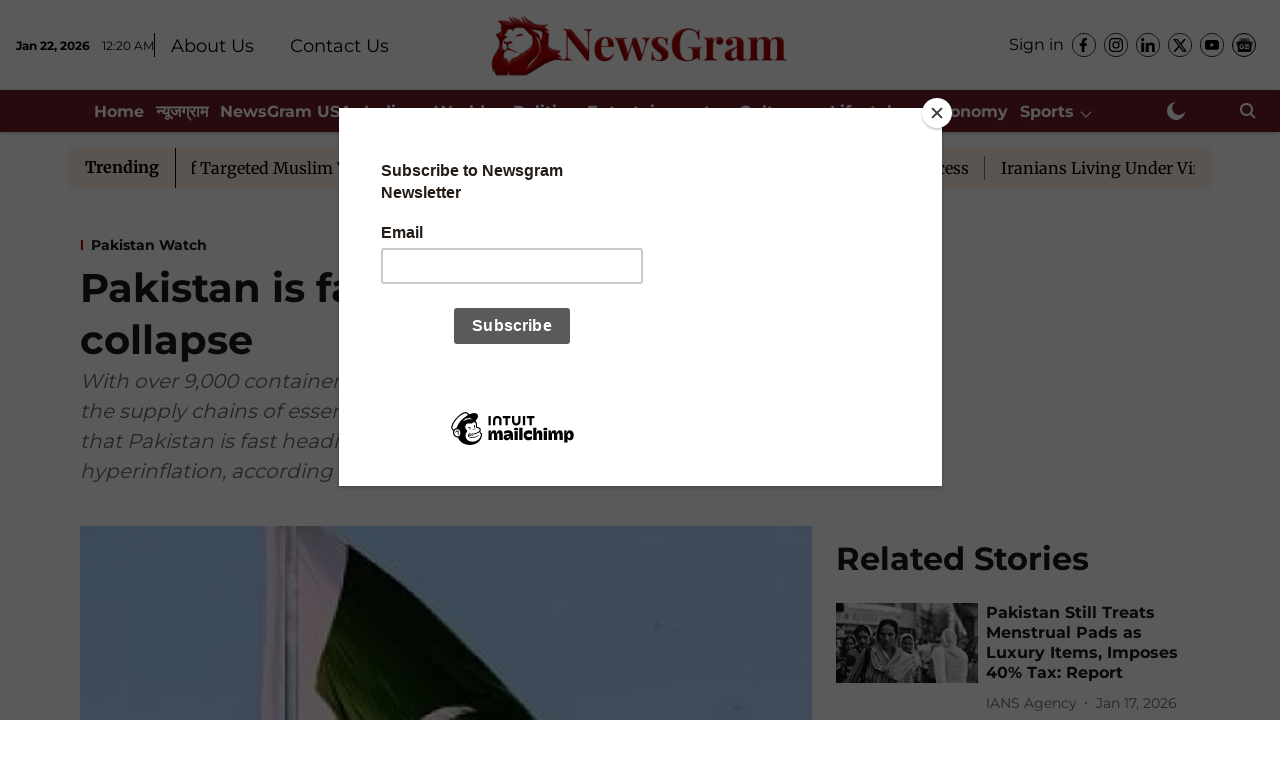

--- FILE ---
content_type: text/html; charset=utf-8
request_url: https://www.newsgram.com/pakistan/2023/01/25/pakistan-is-facing-an-economic-collapse
body_size: 93682
content:
<!DOCTYPE html>
<html lang="en" dir="ltr">
<head>
    <meta charset="utf-8"/>
    <title>Pakistan is facing an economic collapse</title><link rel="canonical" href="https://www.newsgram.com/pakistan/2023/01/25/pakistan-is-facing-an-economic-collapse"/><meta name="author" content="NewsGram Desk"/><meta name="news_keywords" content="Pakistan,Economic Meltdown,Hyperinflation in Pakistan,Economy,Power Cuts"/><meta name="description" content="With over 9,000 containers still stuck at seaports threatening to break the supply chains of essential goods, concerns have reached their peak that Pakistan is fast heading towards economic meltdown and hyperinflation, according to media reports."/><meta name="title" content="Pakistan is facing an economic collapse"/><meta name="keywords" content="Pakistan,Economic Meltdown,Hyperinflation in Pakistan,Economy,Power Cuts"/><meta property="og:type" content="article"/><meta property="og:url" content="https://www.newsgram.com/pakistan/2023/01/25/pakistan-is-facing-an-economic-collapse"/><meta property="og:title" content="Pakistan is facing an economic collapse"/><meta property="og:description" content="With over 9,000 containers still stuck at seaports threatening to break the supply chains of essential goods, concerns have reached their peak that Pakistan is "/><meta name="twitter:card" content="summary_large_image"/><meta name="twitter:title" content="Pakistan is facing an economic collapse"/><meta name="twitter:description" content="With over 9,000 containers still stuck at seaports threatening to break the supply chains of essential goods, concerns have reached their peak that Pakistan is "/><meta name="robots" content="max-image-preview:large"/><meta name="twitter:image" content="https://media.assettype.com/newsgram%2F2023-01%2Faf4df30c-ca6b-4795-8d1d-4734603e3cda%2Fa7d3030948bd3eba66e2c299a1da884c.jpg?w=1200&amp;ar=40%3A21&amp;auto=format%2Ccompress&amp;ogImage=true&amp;mode=crop&amp;enlarge=true&amp;overlay=false&amp;overlay_position=bottom&amp;overlay_width=100"/><meta property="twitter:image:alt" content="&lt;div class=&quot;paragraphs&quot;&gt;&lt;p&gt;Pakistan&lt;/p&gt;&lt;/div&gt;"/><meta property="og:image" content="https://media.assettype.com/newsgram%2F2023-01%2Faf4df30c-ca6b-4795-8d1d-4734603e3cda%2Fa7d3030948bd3eba66e2c299a1da884c.jpg?w=1200&amp;ar=40%3A21&amp;auto=format%2Ccompress&amp;ogImage=true&amp;mode=crop&amp;enlarge=true&amp;overlay=false&amp;overlay_position=bottom&amp;overlay_width=100"/><meta property="og:image:width" content="1200"/><meta property="og:image:alt" content="&lt;div class=&quot;paragraphs&quot;&gt;&lt;p&gt;Pakistan&lt;/p&gt;&lt;/div&gt;"/><meta name="twitter:creator" content="NewsGram Desk"/><meta name="twitter:site" content="@NewsGramHQ"/><meta name="twitter:domain" content="https://www.newsgram.com"/><meta property="fb:app_id" content="814427384045667"/><meta property="og:site_name" content="NewsGram"/><script type="application/ld+json">{"@context":"http://schema.org","@type":"BreadcrumbList","itemListElement":[{"@type":"ListItem","position":1,"name":"Home","item":"https://www.newsgram.com"},{"@type":"ListItem","position":2,"name":"Special Coverage","item":"https://www.newsgram.com/special-coverage"},{"@type":"ListItem","position":3,"name":"Pakistan Watch","item":"https://www.newsgram.com/special-coverage/pakistan"},{"@type":"ListItem","position":4,"name":"Pakistan is facing an economic collapse","item":"https://www.newsgram.com/pakistan/2023/01/25/pakistan-is-facing-an-economic-collapse"}]}</script><meta/><script type="application/ld+json">{"headline":"Pakistan is facing an economic collapse","image":[{"@type":"ImageObject","url":"https://media.assettype.com/newsgram/2023-01/af4df30c-ca6b-4795-8d1d-4734603e3cda/a7d3030948bd3eba66e2c299a1da884c.jpg?w=1200&h=675&auto=format%2Ccompress&fit=max&enlarge=true","width":"1200","height":"675"},{"@type":"ImageObject","url":"https://media.assettype.com/newsgram/2023-01/af4df30c-ca6b-4795-8d1d-4734603e3cda/a7d3030948bd3eba66e2c299a1da884c.jpg?w=1200&h=900&auto=format%2Ccompress&fit=max&enlarge=true","width":"1200","height":"900"},{"@type":"ImageObject","url":"https://media.assettype.com/newsgram/2023-01/af4df30c-ca6b-4795-8d1d-4734603e3cda/a7d3030948bd3eba66e2c299a1da884c.jpg?w=1200&h=1200&auto=format%2Ccompress&fit=max&enlarge=true","width":"1200","height":"1200"}],"url":"https://www.newsgram.com/pakistan/2023/01/25/pakistan-is-facing-an-economic-collapse","datePublished":"2023-01-25T06:00:00+05:30","mainEntityOfPage":{"@type":"WebPage","@id":"https://www.newsgram.com/pakistan/2023/01/25/pakistan-is-facing-an-economic-collapse"},"publisher":{"@type":"Organization","@context":"http://schema.org","name":"NewsGram","url":"https://www.newsgram.com","logo":{"@context":"http://schema.org","@type":"ImageObject","author":"newsgram","contentUrl":"https://images.assettype.com/newsgram/2025-10-01/wlqqyl7i/NGE-logo-header-1.png","url":"https://images.assettype.com/newsgram/2025-10-01/wlqqyl7i/NGE-logo-header-1.png","name":"logo","width":"","height":""},"sameAs":["https://www.facebook.com/NewsGramHQ/","https://www.instagram.com/newsgramhq/","https://www.linkedin.com/company/newsgram/","https://x.com/NewsGramHQ","https://www.youtube.com/@newsgramHQ","https://news.google.com/publications/CAAqPggKIjhDQklTSkFnTWFpQUtIbTVsZDNObmNtRnRMbU52YlM5allYUmxaMjl5ZVM5d2IyeHBkR2xqY3lnQVAB?ceid=IN:en&oc=3"],"id":"https://www.newsgram.com"},"author":[{"@type":"Person","givenName":"NewsGram Desk","name":"NewsGram Desk","url":"https://www.newsgram.com/author/newsgram-desk"}],"keywords":"Pakistan,Economic Meltdown,Hyperinflation in Pakistan,Economy,Power Cuts","thumbnailUrl":"https://media.assettype.com/newsgram/2023-01/af4df30c-ca6b-4795-8d1d-4734603e3cda/a7d3030948bd3eba66e2c299a1da884c.jpg?w=1200&h=675&auto=format%2Ccompress&fit=max&enlarge=true","articleBody":"With over 9,000 containers still stuck at seaports threatening to break the supply chains of essential goods, concerns have reached their peak that Pakistan is fast heading towards economic meltdown and hyperinflation, according to media reports.Experts have sounded alarm bells that the country is facing a deepening financial crisis with fears it could go bankrupt as inflation rises to record levels, food prices soar and its coffers run dry, The Express Tribune reported.The mushrooming crisis will soon tip over into an ugly catastrophe striking households, offices, and hospitals.On one hand, importers are unable to get over 8,531 containers cleared due to a shortage of dollars. The shipping companies, on the other hand, are now threatening to suspend Pakistan's operations over the country's failure to make timely payments, The Express Tribune reported.This will hurt both imports and exports..India invites Pakistan Chief Justice, Foreign Minister for SCO meetings: Report. There cannot be a worse situation than this as the central bank has a paltry $4.4 billion in reserves, barely enough for three weeks of imports, while the estimated need to clear the containers and pending requests for opening more letters of credit stand in the range of $1.5 billion to $2 billion, according to people in the industry and government sources, the report said.In addition to that, the government has stopped over $2 billion in payments of dividends, which will hurt future investment prospects.The import-dependent businesses are now teetering towards closure, which would trigger a breakdown of supply chains, as the country's domestically manufactured goods are also based on imported raw materials.Goods such as wheat, fertilizer, cotton, pulses, onion, tomato, tyre, newspaper prints, and electric bulb are all imported, The Express Tribune reported..As China juggles Russia ties, EU skeptical of Beijing's charm offensive. \"At least tell the banks to open the letters of credit for wheat and pulses so that people have something to eat,\" a businessman pleaded to Jameel Ahmad, the Governor of the State Bank of Pakistan, on his visit to a business association office.More than the amount needed to grease the wheels of the economy, it is the impact of shortages due to disruptions in supply chains that will cause catastrophe in the shape of more money chasing less number of goods.Meanwhile, to make the matters worse, factories that have halted production have now started laying off workers, potentially precipitating an employment crisis, The Express Tribune reported..As China juggles Russia ties, EU skeptical of Beijing's charm offensive. Hospitals have started running short of medicines while cars may soon shut off on the roadsides on a rainy day due to malfunctioning of windscreen wipers or depleted fuel.From petrol to pulses and medicines, everything might fall below the demand levels very soon. The wheat flour crisis has taken a toll on human lives due to a massive surge in prices. (KB/IANS).Subscribe to our channels on YouTube and WhatsApp ","dateCreated":"2023-01-25T06:00:00+05:30","dateModified":"2023-01-25T06:00:00+05:30","name":"Pakistan is facing an economic collapse","isPartOf":{"@type":"WebPage","url":"https://www.newsgram.com/pakistan/2023/01/25/pakistan-is-facing-an-economic-collapse","primaryImageOfPage":{"@type":"ImageObject","url":"https://media.assettype.com/newsgram/2023-01/af4df30c-ca6b-4795-8d1d-4734603e3cda/a7d3030948bd3eba66e2c299a1da884c.jpg?w=1200&h=675&auto=format%2Ccompress&fit=max&enlarge=true","width":"1200","height":"675"}},"articleSection":"Pakistan Watch","alternativeHeadline":"","description":null,"@type":"NewsArticle","@context":"http://schema.org"}</script><link rel="amphtml" href="https://www.newsgram.com/amp/story/pakistan/2023/01/25/pakistan-is-facing-an-economic-collapse"/>
    <link href="/manifest.json" rel="manifest">
    <link rel="icon" href="/favicon.ico" type="image/x-icon">
    <meta content="width=device-width, initial-scale=1" name="viewport">
    <meta name="apple-mobile-web-app-capable" content="yes">
    <meta name="apple-mobile-web-app-status-bar-style" content="black">
    <meta name="apple-mobile-web-app-title" content="newsgram">
    <meta name="theme-color" content="#ffffff">

    <meta name="google-site-verification" content="google-site-verification=t6ML5Td4QJ1t567r466O1Cd_0Tiqorrufye2BaaKotw"/>

    


            
  
      <script type="application/javascript">
      (() => setTimeout(() => {
        const scriptTag = document.createElement("script");
        scriptTag.setAttribute("src", "//pagead2.googlesyndication.com/pagead/js/adsbygoogle.js");
        scriptTag.setAttribute("async", "true");
        const head = document.head;
        head.insertBefore(scriptTag, head.firstElementChild);
        (adsbygoogle = window.adsbygoogle || []).push({
          google_ad_client: "pub-5804434702469915",
          enable_page_level_ads: true
        });
      }, 4000))();
      </script>
  


    <link data-react-helmet="true" rel="preload" as="image" imagesrcset="//media.assettype.com/newsgram%2F2023-01%2Faf4df30c-ca6b-4795-8d1d-4734603e3cda%2Fa7d3030948bd3eba66e2c299a1da884c.jpg?w=480&amp;auto=format%2Ccompress&amp;fit=max 480w,//media.assettype.com/newsgram%2F2023-01%2Faf4df30c-ca6b-4795-8d1d-4734603e3cda%2Fa7d3030948bd3eba66e2c299a1da884c.jpg?w=640&amp;auto=format%2Ccompress&amp;fit=max 640w,//media.assettype.com/newsgram%2F2023-01%2Faf4df30c-ca6b-4795-8d1d-4734603e3cda%2Fa7d3030948bd3eba66e2c299a1da884c.jpg?w=768&amp;auto=format%2Ccompress&amp;fit=max 768w,//media.assettype.com/newsgram%2F2023-01%2Faf4df30c-ca6b-4795-8d1d-4734603e3cda%2Fa7d3030948bd3eba66e2c299a1da884c.jpg?w=1024&amp;auto=format%2Ccompress&amp;fit=max 1024w,//media.assettype.com/newsgram%2F2023-01%2Faf4df30c-ca6b-4795-8d1d-4734603e3cda%2Fa7d3030948bd3eba66e2c299a1da884c.jpg?w=1200&amp;auto=format%2Ccompress&amp;fit=max 1200w" imagesizes="(max-width: 768px) 100vw, 50vw"/>
    <!-- Styles for CLS start-->
    <style>
        :root {
            --logoWidth: 180px;
            --logoHeight: 50px;
        }
        .header-height {
            height: 58px !important;
        }
        .sticky-header-height {
            height:  58px !important;
        }
        .logoHeight {
            max-height: 50px !important;
            max-width: 180px !important;
        }
        @media (min-width: 768px) {
            :root {
                --logoWidth: 300px;
                --logoHeight: 90px;
            }
            .header-height {
                height: 98px !important;
            }
            .sticky-header-height {
                height: 113px !important;
            }
            .logoHeight {
                max-height: 90px !important;
                max-width: 300px !important;
            }
        }
    </style>
   <!-- Styles for CLS end-->

    <style>
         
        /* cyrillic-ext */
@font-face {
  font-family: 'Montserrat';
  font-style: normal;
  font-weight: 400;
  src: url(https://fonts.gstatic.com/s/montserrat/v31/JTUHjIg1_i6t8kCHKm4532VJOt5-QNFgpCtr6Hw0aXpsog.woff2) format('woff2');
  unicode-range: U+0460-052F, U+1C80-1C8A, U+20B4, U+2DE0-2DFF, U+A640-A69F, U+FE2E-FE2F;
font-display: swap; }
/* cyrillic */
@font-face {
  font-family: 'Montserrat';
  font-style: normal;
  font-weight: 400;
  src: url(https://fonts.gstatic.com/s/montserrat/v31/JTUHjIg1_i6t8kCHKm4532VJOt5-QNFgpCtr6Hw9aXpsog.woff2) format('woff2');
  unicode-range: U+0301, U+0400-045F, U+0490-0491, U+04B0-04B1, U+2116;
font-display: swap; }
/* vietnamese */
@font-face {
  font-family: 'Montserrat';
  font-style: normal;
  font-weight: 400;
  src: url(https://fonts.gstatic.com/s/montserrat/v31/JTUHjIg1_i6t8kCHKm4532VJOt5-QNFgpCtr6Hw2aXpsog.woff2) format('woff2');
  unicode-range: U+0102-0103, U+0110-0111, U+0128-0129, U+0168-0169, U+01A0-01A1, U+01AF-01B0, U+0300-0301, U+0303-0304, U+0308-0309, U+0323, U+0329, U+1EA0-1EF9, U+20AB;
font-display: swap; }
/* latin-ext */
@font-face {
  font-family: 'Montserrat';
  font-style: normal;
  font-weight: 400;
  src: url(https://fonts.gstatic.com/s/montserrat/v31/JTUHjIg1_i6t8kCHKm4532VJOt5-QNFgpCtr6Hw3aXpsog.woff2) format('woff2');
  unicode-range: U+0100-02BA, U+02BD-02C5, U+02C7-02CC, U+02CE-02D7, U+02DD-02FF, U+0304, U+0308, U+0329, U+1D00-1DBF, U+1E00-1E9F, U+1EF2-1EFF, U+2020, U+20A0-20AB, U+20AD-20C0, U+2113, U+2C60-2C7F, U+A720-A7FF;
font-display: swap; }
/* latin */
@font-face {
  font-family: 'Montserrat';
  font-style: normal;
  font-weight: 400;
  src: url(https://fonts.gstatic.com/s/montserrat/v31/JTUHjIg1_i6t8kCHKm4532VJOt5-QNFgpCtr6Hw5aXo.woff2) format('woff2');
  unicode-range: U+0000-00FF, U+0131, U+0152-0153, U+02BB-02BC, U+02C6, U+02DA, U+02DC, U+0304, U+0308, U+0329, U+2000-206F, U+20AC, U+2122, U+2191, U+2193, U+2212, U+2215, U+FEFF, U+FFFD;
font-display: swap; }
/* cyrillic-ext */
@font-face {
  font-family: 'Montserrat';
  font-style: normal;
  font-weight: 700;
  src: url(https://fonts.gstatic.com/s/montserrat/v31/JTUHjIg1_i6t8kCHKm4532VJOt5-QNFgpCuM73w0aXpsog.woff2) format('woff2');
  unicode-range: U+0460-052F, U+1C80-1C8A, U+20B4, U+2DE0-2DFF, U+A640-A69F, U+FE2E-FE2F;
font-display: swap; }
/* cyrillic */
@font-face {
  font-family: 'Montserrat';
  font-style: normal;
  font-weight: 700;
  src: url(https://fonts.gstatic.com/s/montserrat/v31/JTUHjIg1_i6t8kCHKm4532VJOt5-QNFgpCuM73w9aXpsog.woff2) format('woff2');
  unicode-range: U+0301, U+0400-045F, U+0490-0491, U+04B0-04B1, U+2116;
font-display: swap; }
/* vietnamese */
@font-face {
  font-family: 'Montserrat';
  font-style: normal;
  font-weight: 700;
  src: url(https://fonts.gstatic.com/s/montserrat/v31/JTUHjIg1_i6t8kCHKm4532VJOt5-QNFgpCuM73w2aXpsog.woff2) format('woff2');
  unicode-range: U+0102-0103, U+0110-0111, U+0128-0129, U+0168-0169, U+01A0-01A1, U+01AF-01B0, U+0300-0301, U+0303-0304, U+0308-0309, U+0323, U+0329, U+1EA0-1EF9, U+20AB;
font-display: swap; }
/* latin-ext */
@font-face {
  font-family: 'Montserrat';
  font-style: normal;
  font-weight: 700;
  src: url(https://fonts.gstatic.com/s/montserrat/v31/JTUHjIg1_i6t8kCHKm4532VJOt5-QNFgpCuM73w3aXpsog.woff2) format('woff2');
  unicode-range: U+0100-02BA, U+02BD-02C5, U+02C7-02CC, U+02CE-02D7, U+02DD-02FF, U+0304, U+0308, U+0329, U+1D00-1DBF, U+1E00-1E9F, U+1EF2-1EFF, U+2020, U+20A0-20AB, U+20AD-20C0, U+2113, U+2C60-2C7F, U+A720-A7FF;
font-display: swap; }
/* latin */
@font-face {
  font-family: 'Montserrat';
  font-style: normal;
  font-weight: 700;
  src: url(https://fonts.gstatic.com/s/montserrat/v31/JTUHjIg1_i6t8kCHKm4532VJOt5-QNFgpCuM73w5aXo.woff2) format('woff2');
  unicode-range: U+0000-00FF, U+0131, U+0152-0153, U+02BB-02BC, U+02C6, U+02DA, U+02DC, U+0304, U+0308, U+0329, U+2000-206F, U+20AC, U+2122, U+2191, U+2193, U+2212, U+2215, U+FEFF, U+FFFD;
font-display: swap; }
/* cyrillic-ext */
@font-face {
  font-family: 'Merriweather';
  font-style: normal;
  font-weight: 400;
  font-stretch: normal;
  src: url(https://fonts.gstatic.com/s/merriweather/v33/u-4D0qyriQwlOrhSvowK_l5UcA6zuSYEqOzpPe3HOZJ5eX1WtLaQwmYiScCmDxhtNOKl8yDr3icaGV31GvU.woff2) format('woff2');
  unicode-range: U+0460-052F, U+1C80-1C8A, U+20B4, U+2DE0-2DFF, U+A640-A69F, U+FE2E-FE2F;
font-display: swap; }
/* cyrillic */
@font-face {
  font-family: 'Merriweather';
  font-style: normal;
  font-weight: 400;
  font-stretch: normal;
  src: url(https://fonts.gstatic.com/s/merriweather/v33/u-4D0qyriQwlOrhSvowK_l5UcA6zuSYEqOzpPe3HOZJ5eX1WtLaQwmYiScCmDxhtNOKl8yDr3icaEF31GvU.woff2) format('woff2');
  unicode-range: U+0301, U+0400-045F, U+0490-0491, U+04B0-04B1, U+2116;
font-display: swap; }
/* vietnamese */
@font-face {
  font-family: 'Merriweather';
  font-style: normal;
  font-weight: 400;
  font-stretch: normal;
  src: url(https://fonts.gstatic.com/s/merriweather/v33/u-4D0qyriQwlOrhSvowK_l5UcA6zuSYEqOzpPe3HOZJ5eX1WtLaQwmYiScCmDxhtNOKl8yDr3icaG131GvU.woff2) format('woff2');
  unicode-range: U+0102-0103, U+0110-0111, U+0128-0129, U+0168-0169, U+01A0-01A1, U+01AF-01B0, U+0300-0301, U+0303-0304, U+0308-0309, U+0323, U+0329, U+1EA0-1EF9, U+20AB;
font-display: swap; }
/* latin-ext */
@font-face {
  font-family: 'Merriweather';
  font-style: normal;
  font-weight: 400;
  font-stretch: normal;
  src: url(https://fonts.gstatic.com/s/merriweather/v33/u-4D0qyriQwlOrhSvowK_l5UcA6zuSYEqOzpPe3HOZJ5eX1WtLaQwmYiScCmDxhtNOKl8yDr3icaGl31GvU.woff2) format('woff2');
  unicode-range: U+0100-02BA, U+02BD-02C5, U+02C7-02CC, U+02CE-02D7, U+02DD-02FF, U+0304, U+0308, U+0329, U+1D00-1DBF, U+1E00-1E9F, U+1EF2-1EFF, U+2020, U+20A0-20AB, U+20AD-20C0, U+2113, U+2C60-2C7F, U+A720-A7FF;
font-display: swap; }
/* latin */
@font-face {
  font-family: 'Merriweather';
  font-style: normal;
  font-weight: 400;
  font-stretch: normal;
  src: url(https://fonts.gstatic.com/s/merriweather/v33/u-4D0qyriQwlOrhSvowK_l5UcA6zuSYEqOzpPe3HOZJ5eX1WtLaQwmYiScCmDxhtNOKl8yDr3icaFF31.woff2) format('woff2');
  unicode-range: U+0000-00FF, U+0131, U+0152-0153, U+02BB-02BC, U+02C6, U+02DA, U+02DC, U+0304, U+0308, U+0329, U+2000-206F, U+20AC, U+2122, U+2191, U+2193, U+2212, U+2215, U+FEFF, U+FFFD;
font-display: swap; }
/* cyrillic-ext */
@font-face {
  font-family: 'Merriweather';
  font-style: normal;
  font-weight: 700;
  font-stretch: normal;
  src: url(https://fonts.gstatic.com/s/merriweather/v33/u-4D0qyriQwlOrhSvowK_l5UcA6zuSYEqOzpPe3HOZJ5eX1WtLaQwmYiScCmDxhtNOKl8yDrOSAaGV31GvU.woff2) format('woff2');
  unicode-range: U+0460-052F, U+1C80-1C8A, U+20B4, U+2DE0-2DFF, U+A640-A69F, U+FE2E-FE2F;
font-display: swap; }
/* cyrillic */
@font-face {
  font-family: 'Merriweather';
  font-style: normal;
  font-weight: 700;
  font-stretch: normal;
  src: url(https://fonts.gstatic.com/s/merriweather/v33/u-4D0qyriQwlOrhSvowK_l5UcA6zuSYEqOzpPe3HOZJ5eX1WtLaQwmYiScCmDxhtNOKl8yDrOSAaEF31GvU.woff2) format('woff2');
  unicode-range: U+0301, U+0400-045F, U+0490-0491, U+04B0-04B1, U+2116;
font-display: swap; }
/* vietnamese */
@font-face {
  font-family: 'Merriweather';
  font-style: normal;
  font-weight: 700;
  font-stretch: normal;
  src: url(https://fonts.gstatic.com/s/merriweather/v33/u-4D0qyriQwlOrhSvowK_l5UcA6zuSYEqOzpPe3HOZJ5eX1WtLaQwmYiScCmDxhtNOKl8yDrOSAaG131GvU.woff2) format('woff2');
  unicode-range: U+0102-0103, U+0110-0111, U+0128-0129, U+0168-0169, U+01A0-01A1, U+01AF-01B0, U+0300-0301, U+0303-0304, U+0308-0309, U+0323, U+0329, U+1EA0-1EF9, U+20AB;
font-display: swap; }
/* latin-ext */
@font-face {
  font-family: 'Merriweather';
  font-style: normal;
  font-weight: 700;
  font-stretch: normal;
  src: url(https://fonts.gstatic.com/s/merriweather/v33/u-4D0qyriQwlOrhSvowK_l5UcA6zuSYEqOzpPe3HOZJ5eX1WtLaQwmYiScCmDxhtNOKl8yDrOSAaGl31GvU.woff2) format('woff2');
  unicode-range: U+0100-02BA, U+02BD-02C5, U+02C7-02CC, U+02CE-02D7, U+02DD-02FF, U+0304, U+0308, U+0329, U+1D00-1DBF, U+1E00-1E9F, U+1EF2-1EFF, U+2020, U+20A0-20AB, U+20AD-20C0, U+2113, U+2C60-2C7F, U+A720-A7FF;
font-display: swap; }
/* latin */
@font-face {
  font-family: 'Merriweather';
  font-style: normal;
  font-weight: 700;
  font-stretch: normal;
  src: url(https://fonts.gstatic.com/s/merriweather/v33/u-4D0qyriQwlOrhSvowK_l5UcA6zuSYEqOzpPe3HOZJ5eX1WtLaQwmYiScCmDxhtNOKl8yDrOSAaFF31.woff2) format('woff2');
  unicode-range: U+0000-00FF, U+0131, U+0152-0153, U+02BB-02BC, U+02C6, U+02DA, U+02DC, U+0304, U+0308, U+0329, U+2000-206F, U+20AC, U+2122, U+2191, U+2193, U+2212, U+2215, U+FEFF, U+FFFD;
font-display: swap; }

        
        body.fonts-loaded {--primaryFont: "Montserrat", -apple-system, BlinkMacSystemFont, 'Segoe UI', 'Roboto', 'Oxygen', 'Ubuntu', 'Cantarell',
  'Fira Sans', 'Droid Sans', 'Helvetica Neue', sans-serif;--secondaryFont: "Merriweather", -apple-system, BlinkMacSystemFont, 'Segoe UI', 'Roboto', 'Oxygen', 'Ubuntu', 'Cantarell',
  'Fira Sans', 'Droid Sans', 'Helvetica Neue', sans-serif;--fontsize-larger: 24px;--fontsize-halfjumbo: 32px;--fontsize-largest: 29px;--fontsize-smaller: 11px;--fontsize-small: 13px;--fontsize-medium: 16px;}
        #sw-wrapper{position:fixed;background-color:#fff;align-items:center;margin:0 40px 48px;width:294px;height:248px;box-shadow:0 0 10px 0 rgba(0,0,0,.19);bottom:0;z-index:1001;flex-direction:column;display:none;right:0}.sw-app{font-weight:700;text-transform:capitalize}.sw-url{color:#858585;font-size:12px}#sw-wrapper .sw-wrapper--image{width:56px;margin-bottom:10px}#sw-wrapper #service-worker-popup{position:absolute;border:0;border-radius:0;bottom:32px;background-color:var(--primaryColor,#2c61ad)}#sw-wrapper #close-dialog{align-self:flex-end;border:0;background-color:transparent;color:var(--primaryColor,#000);padding:12px}#sw-wrapper #close-dialog svg{width:24px}@media (min-width:320px) and (max-width:767px){#sw-wrapper{position:fixed;background-color:#fff;width:100%;align-items:center;justify-content:start;height:248px;bottom:0;z-index:1001;flex-direction:column;margin:0}}
        </style>
    <style>
        /*! normalize.css v7.0.0 | MIT License | github.com/necolas/normalize.css */html{-ms-text-size-adjust:100%;-webkit-text-size-adjust:100%;line-height:1.15}article,aside,footer,header,nav,section{display:block}h1{font-size:2em;margin:.67em 0}figcaption,figure,main{display:block}figure{margin:1em 40px}hr{box-sizing:content-box;height:0;overflow:visible}pre{font-family:monospace;font-size:1em}a{-webkit-text-decoration-skip:objects;background-color:transparent}abbr[title]{border-bottom:none;text-decoration:underline;text-decoration:underline dotted}b,strong{font-weight:bolder}code,kbd,samp{font-family:monospace;font-size:1em}dfn{font-style:italic}mark{background-color:#ff0;color:#000}small{font-size:80%}sub,sup{font-size:75%;line-height:0;position:relative;vertical-align:baseline}sub{bottom:-.25em}sup{top:-.5em}audio,video{display:inline-block}audio:not([controls]){display:none;height:0}img{border-style:none}svg:not(:root){overflow:hidden}button,input,optgroup,select,textarea{font-family:var(--primaryFont);font-size:100%;line-height:1.15;margin:0}button,input{overflow:visible}button,select{text-transform:none}[type=reset],[type=submit],button,html [type=button]{-webkit-appearance:button}[type=button]::-moz-focus-inner,[type=reset]::-moz-focus-inner,[type=submit]::-moz-focus-inner,button::-moz-focus-inner{border-style:none;padding:0}[type=button]:-moz-focusring,[type=reset]:-moz-focusring,[type=submit]:-moz-focusring,button:-moz-focusring{outline:1px dotted ButtonText}fieldset{padding:.35em .75em .625em}legend{box-sizing:border-box;color:inherit;display:table;max-width:100%;padding:0;white-space:normal}progress{display:inline-block;vertical-align:baseline}textarea{overflow:auto}[type=checkbox],[type=radio]{box-sizing:border-box;padding:0}[type=number]::-webkit-inner-spin-button,[type=number]::-webkit-outer-spin-button{height:auto}[type=search]{-webkit-appearance:textfield;outline-offset:-2px}[type=search]::-webkit-search-cancel-button,[type=search]::-webkit-search-decoration{-webkit-appearance:none}::-webkit-file-upload-button{-webkit-appearance:button;font:inherit}details,menu{display:block}summary{display:list-item}canvas{display:inline-block}[hidden],template{display:none}:root{--transparentBlack:rgba(53,53,53,.5);--blackTransparent:rgba(0,0,0,.2);--rgbBlack:0,0,0;--rgbWhite:255,255,255;--white:#fff;--black:#000;--shaded-grey:#6f6d70;--base-blue:#2f73e4;--slighty-darker-blue:#4860bc;--gray-light:#818181;--grey:#dadada;--light-blue:#e7e7f6;--orange:#e84646;--light-gray:#333;--off-grey:#dadee1;--lighter-gray:#797979;--darkest-gray:#333;--darker-gray:#313131;--faded-gray:#0f0f0f;--red:#ff7171;--bright-red:#de0c0b;--blue:#023048;--gray:#5c5c5c;--gray-darkest:#232323;--gray-lighter:#a4a4a4;--gray-lightest:#e9e6e6;--facebook:#4e71a8;--twitter:#1cb7eb;--linkedin:#0077b5;--whatsapp:#25d366;--concrete:#f2f2f2;--tundora:#4c4c4c;--greyBlack:#464646;--gray-whiter:#d8d8d8;--gray-white-fa:#fafafa;--lightBlue:#5094fb;--whitest:#eaeaea;--darkBlue:#132437;--paragraphColor:#4d4d4d;--success:#2dbe65;--defaultDarkBackground:#262626;--defaultDarkBorder:rgba(161,175,194,.1);--font-size-smaller:12px;--font-size-small:14px;--font-size-base:16px;--font-size-medium:18px;--fontsize-large:24px;--fontsize-larger:32px;--oneColWidth:73px;--sevenColWidth:655px;--outerSpace:calc(50vw - 594px);--headerWidth:122px;--headerLargeWidth:190px;--headerHeight:32px;--bold:bold;--normal:normal}@media (min-width:768px){:root{--headerWidth:300px;--headerHeight:56px;--headerLargeWidth:300px}}html{font-size:100%}body{font-family:var(--primaryFont);font-size:1rem;font-weight:400;line-height:var(--bodyLineHeight);text-rendering:auto}h1,h2,h3,h4,h5,h6,ol,p,ul{font-weight:400;margin:0;padding:0}h1{font-size:2.25rem;font-weight:300;line-height:1.38889rem}h1,h2{font-family:var(--primaryFont)}h2{font-size:2rem;line-height:2.22222rem;padding:.75rem 0 .5rem}h3{font-family:var(--primaryFont);font-size:1.8125rem;line-height:1.24138rem;word-break:normal}h4{font-size:1.5rem}h4,h5{font-weight:700;line-height:1.33333rem}h5{font-size:1.125rem}h6{font-size:.8125rem;line-height:1.23077rem}p{font-size:1rem;line-height:var(--bodyLineHeight)}li,p{font-family:var(--primaryFont)}:root{--zIndex-60:600;--zIndex-header-item:601;--zIndex-social:499;--zIndex-social-popup:1000;--zIndex-sub-menu:9;--zIndex-99:99;--zIndex-search:999;--zIndex-menu:2;--zIndex-loader-overlay:1100}.play-icon{position:relative}.play-icon:after,.play-icon:before{content:"";display:block;left:50%;position:absolute;top:50%;transform:translateX(-50%) translateY(-50%)}.play-icon:before{background:#000;border-radius:50%;height:46px;opacity:.8;width:46px;z-index:10}@media (min-width:768px){.play-icon:before{height:60px;width:60px}}.play-icon:after{border-bottom:7px solid transparent;border-left:11px solid #fff;border-top:7px solid transparent;height:0;margin-left:2px;width:0;z-index:11}@media (min-width:768px){.play-icon:after{border-bottom:9px solid transparent;border-left:15px solid #fff;border-top:9px solid transparent}}.play-icon--small:before{height:46px;width:46px}@media (min-width:768px){.play-icon--small:before{height:46px;width:46px}}.play-icon--small:after{border-bottom:7px solid transparent;border-left:11px solid #fff;border-top:7px solid transparent}@media (min-width:768px){.play-icon--small:after{border-bottom:9px solid transparent;border-left:15px solid #fff;border-top:9px solid transparent}}.play-icon--medium:before{height:46px;width:46px}@media (min-width:768px){.play-icon--medium:before{height:65px;width:65px}}.play-icon--medium:after{border-bottom:7px solid transparent;border-left:11px solid #fff;border-top:7px solid transparent}@media (min-width:768px){.play-icon--medium:after{border-bottom:13px solid transparent;border-left:20px solid #fff;border-top:13px solid transparent}}.play-icon--large:before{height:46px;width:46px}@media (min-width:768px){.play-icon--large:before{height:100px;width:100px}}.play-icon--large:after{border-bottom:7px solid transparent;border-left:11px solid #fff;border-top:7px solid transparent}@media (min-width:768px){.play-icon--large:after{border-bottom:15px solid transparent;border-left:22px solid #fff;border-top:15px solid transparent}}.component-wrapper{overflow:auto;padding:32px 15px}.component-wrapper,.maxwidth-wrapper{margin-left:auto;margin-right:auto;max-width:1172px}.component-wrapper-fluid{margin-bottom:15px}@media (min-width:768px){.component-wrapper-fluid{padding-top:15px}}.card-background-color{background-color:var(--white)}.card>:nth-child(3){clear:both;content:""}.app-ad{overflow:hidden;text-align:center;width:100%}.app-ad--vertical{padding-bottom:15px;text-align:center}@media (min-width:768px){.app-ad--vertical{text-align:right}}.app-ad--mrec .adBox,.app-ad--mrec .adbutler-wrapper{padding:30px 0}.app-ad--story-mrec .adBox,.app-ad--story-mrec .adbutler-wrapper{padding-bottom:35px}.app-ad--leaderboard .adBox,.app-ad--leaderboard .adbutler-wrapper{padding:8px}.app-ad--horizontal{clear:both}.app-ad--horizontal .adBox,.app-ad--horizontal .adbutler-wrapper{padding:15px 0}.app-ad--story-horizontal .adBox,.app-ad--story-horizontal .adbutler-wrapper{padding-bottom:25px}.app-ad--grid-horizontal{grid-column:1/4}.video-play-icon{display:block;position:relative}.video-play-icon:before{background-size:88px;content:"";display:block;height:90px;left:50%;position:absolute;top:50%;transform:translate(-50%,-50%);width:90px;z-index:10}.qt-button{border-radius:100px;color:#fff;font-family:var(--primaryFont);font-size:1rem;font-weight:300;padding:10px 28px;text-align:center}.qt-button:hover{cursor:pointer}.qt-button--primary{background:#2f73e4}.qt-button--secondary{background:#2f73e4;border:1px solid #fff}.qt-button--transparent{background:transparent;border:2px solid #2f73e4;color:#2f73e4}.overlay{background:rgba(0,0,0,.09);display:none;height:100%;left:0;position:fixed;top:0;width:100%;z-index:600}.overlay--active{display:block}.sidebar{height:100%;left:0;overflow:scroll;padding:50px 48px;position:fixed;top:0;transform:translateX(-100%);transition:transform 375ms cubic-bezier(0,0,.2,1);width:100%;z-index:601}@media (min-width:768px){.sidebar{width:445px}}.sidebar.open{background-color:var(--headerBackgroundColor,#fff);color:var(--headerTextColor,#333);transform:translateX(0);transition:transform 375ms cubic-bezier(.4,0,1,1)}.ltr-side-bar{left:auto;right:0;transform:translateX(100%)}.ltr-arrow{left:0;position:absolute;right:unset}.sidebar.open.ltr-side-bar{transform:translateX(0)}.sidebar__nav__logo{font-family:var(--primaryFont);font-size:2.125rem;font-weight:700;margin-bottom:60px}.sidebar__nav__logo:after,.sidebar__nav__logo:before{content:"";display:table}.sidebar__nav__logo:after{clear:both}.sidebar__nav__logo .logo{color:#2f73e4;display:inline-block;float:left;font-family:var(--primaryFont);font-size:2.125rem;font-weight:700;max-width:210px;padding:0}.sidebar__nav__logo .logo .app-logo__element{max-height:85px;object-fit:contain}.sidebar__nav__logo .close{color:var(--headerIconColor,#a9a9a9);cursor:pointer;float:right;font-weight:300;height:22px;position:relative;top:16px;width:22px}.sidebar__social li{display:inline-block}.sidebar__social li a{margin-right:25px}ul.sidebar__info{border-top:2px solid #2f73e4;margin:0 0 50px;padding-top:30px}ul.sidebar__info li a{font-size:1.375rem!important;font-weight:300}ul.submenu li a{color:var(--headerTextColor,#a9a9a9);font-size:1.375rem;padding-bottom:25px}.sidebar__nav{font-family:var(--primaryFont)}.sidebar__nav ul{list-style:none;margin:0;padding:0}.sidebar__nav ul li{clear:both}.sidebar__nav ul li a,.sidebar__nav ul li span{cursor:pointer;display:block;font-size:1.625rem;font-weight:300;padding-bottom:30px}.sidebar__nav ul li a:hover,.sidebar__nav ul li span:hover{color:var(--headerIconColor,#a9a9a9)}.sidebar__nav ul li.has--submenu .submenu-arrow{float:right}.sidebar__nav ul li.has--submenu a,.sidebar__nav ul li.has--submenu div{display:flex;justify-content:space-between}.sidebar__nav ul li.has--submenu .submenu-arrow:after{border-style:solid;border-width:.07em .07em 0 0;color:#9e9e9e;content:"";display:inline-block;float:right;height:.45em;position:relative;top:.45em;transform:rotate(135deg);transition:transform .3s;vertical-align:top;width:.45em;will-change:transform}.sidebar__nav ul li.has--submenu.open .submenu-arrow:after{top:.65em;transform:rotate(315deg)}ul.submenu li a:hover{color:var(--headerIconColor,#a9a9a9)}ul.submenu{display:none;padding-left:38px}input,ul.submenu--show{display:block}input{background:#fff;border:none;border-radius:4px;color:#a3a3a3;font-weight:300;padding:10px 15px;width:100%}button{border-radius:100px;color:#fff;font-size:1rem;padding:10px 27px}.qt-search{align-items:center;display:flex;position:relative}.qt-search__form-wrapper{width:100%}.qt-search__form-wrapper form input{background-color:transparent;border-bottom:1px solid #d8d8d8;border-radius:0;font-size:32px;font-weight:700;opacity:.5;outline:none;padding:8px 0}.qt-search__form .search-icon{background:transparent;border:none;cursor:pointer;height:24px;outline:none;position:absolute;right:0;top:0;width:24px}html[dir=rtl] .search-icon{left:0;right:auto}.loader-overlay-container{align-items:center;background-color:rgba(0,0,0,.8);bottom:0;display:flex;flex-direction:column-reverse;justify-content:center;left:0;position:fixed;right:0;top:0;z-index:var(--zIndex-loader-overlay)}.spinning-loader{animation:spinAnimation 1.1s ease infinite;border-radius:50%;font-size:10px;height:1em;position:relative;text-indent:-9999em;transform:translateZ(0);width:1em}@keyframes spinAnimation{0%,to{box-shadow:0 -2.6em 0 0 var(--white),1.8em -1.8em 0 0 var(--blackTransparent),2.5em 0 0 0 var(--blackTransparent),1.75em 1.75em 0 0 var(--blackTransparent),0 2.5em 0 0 var(--blackTransparent),-1.8em 1.8em 0 0 var(--blackTransparent),-2.6em 0 0 0 hsla(0,0%,100%,.5),-1.8em -1.8em 0 0 hsla(0,0%,100%,.7)}12.5%{box-shadow:0 -2.6em 0 0 hsla(0,0%,100%,.7),1.8em -1.8em 0 0 var(--white),2.5em 0 0 0 var(--blackTransparent),1.75em 1.75em 0 0 var(--blackTransparent),0 2.5em 0 0 var(--blackTransparent),-1.8em 1.8em 0 0 var(--blackTransparent),-2.6em 0 0 0 var(--blackTransparent),-1.8em -1.8em 0 0 hsla(0,0%,100%,.5)}25%{box-shadow:0 -2.6em 0 0 hsla(0,0%,100%,.5),1.8em -1.8em 0 0 hsla(0,0%,100%,.7),2.5em 0 0 0 var(--white),1.75em 1.75em 0 0 var(--blackTransparent),0 2.5em 0 0 var(--blackTransparent),-1.8em 1.8em 0 0 var(--blackTransparent),-2.6em 0 0 0 var(--blackTransparent),-1.8em -1.8em 0 0 var(--blackTransparent)}37.5%{box-shadow:0 -2.6em 0 0 var(--blackTransparent),1.8em -1.8em 0 0 hsla(0,0%,100%,.5),2.5em 0 0 0 hsla(0,0%,100%,.7),1.75em 1.75em 0 0 var(--white),0 2.5em 0 0 var(--blackTransparent),-1.8em 1.8em 0 0 var(--blackTransparent),-2.6em 0 0 0 var(--blackTransparent),-1.8em -1.8em 0 0 var(--blackTransparent)}50%{box-shadow:0 -2.6em 0 0 var(--blackTransparent),1.8em -1.8em 0 0 var(--blackTransparent),2.5em 0 0 0 hsla(0,0%,100%,.5),1.75em 1.75em 0 0 hsla(0,0%,100%,.7),0 2.5em 0 0 var(--white),-1.8em 1.8em 0 0 var(--blackTransparent),-2.6em 0 0 0 var(--blackTransparent),-1.8em -1.8em 0 0 var(--blackTransparent)}62.5%{box-shadow:0 -2.6em 0 0 var(--blackTransparent),1.8em -1.8em 0 0 var(--blackTransparent),2.5em 0 0 0 var(--blackTransparent),1.75em 1.75em 0 0 hsla(0,0%,100%,.5),0 2.5em 0 0 hsla(0,0%,100%,.7),-1.8em 1.8em 0 0 var(--white),-2.6em 0 0 0 var(--blackTransparent),-1.8em -1.8em 0 0 var(--blackTransparent)}75%{box-shadow:0 -2.6em 0 0 var(--blackTransparent),1.8em -1.8em 0 0 var(--blackTransparent),2.5em 0 0 0 var(--blackTransparent),1.75em 1.75em 0 0 var(--blackTransparent),0 2.5em 0 0 hsla(0,0%,100%,.5),-1.8em 1.8em 0 0 hsla(0,0%,100%,.7),-2.6em 0 0 0 var(--white),-1.8em -1.8em 0 0 var(--blackTransparent)}87.5%{box-shadow:0 -2.6em 0 0 var(--blackTransparent),1.8em -1.8em 0 0 var(--blackTransparent),2.5em 0 0 0 var(--blackTransparent),1.75em 1.75em 0 0 var(--blackTransparent),0 2.5em 0 0 var(--blackTransparent),-1.8em 1.8em 0 0 hsla(0,0%,100%,.5),-2.6em 0 0 0 hsla(0,0%,100%,.7),-1.8em -1.8em 0 0 var(--white)}}.icon.loader{fill:var(--primaryColor);height:50px;left:calc(50% - 50px);position:fixed;top:calc(50% - 25px);width:100px}:root{--arrow-c-brand1:#ff214b;--arrow-c-brand2:#1bbb87;--arrow-c-brand3:#6fe7c0;--arrow-c-brand4:#f6f8ff;--arrow-c-brand5:#e9e9e9;--arrow-c-accent1:#2fd072;--arrow-c-accent2:#f5a623;--arrow-c-accent3:#f81010;--arrow-c-accent4:#d71212;--arrow-c-accent5:#f2f2f2;--arrow-c-accent6:#e8eaed;--arrow-c-mono1:#000;--arrow-c-mono2:rgba(0,0,0,.9);--arrow-c-mono3:rgba(0,0,0,.7);--arrow-c-mono4:rgba(0,0,0,.6);--arrow-c-mono5:rgba(0,0,0,.3);--arrow-c-mono6:rgba(0,0,0,.2);--arrow-c-mono7:rgba(0,0,0,.1);--arrow-c-invert-mono1:#fff;--arrow-c-invert-mono2:hsla(0,0%,100%,.9);--arrow-c-invert-mono3:hsla(0,0%,100%,.7);--arrow-c-invert-mono4:hsla(0,0%,100%,.6);--arrow-c-invert-mono5:hsla(0,0%,100%,.3);--arrow-c-invert-mono6:hsla(0,0%,100%,.2);--arrow-c-invert-mono7:hsla(0,0%,100%,.1);--arrow-c-invert-mono8:#dedede;--arrow-c-invert-mono9:hsla(0,0%,87%,.1);--arrow-c-dark:#0d0d0d;--arrow-c-light:#fff;--arrow-spacing-xxxs:2px;--arrow-spacing-xxs:4px;--arrow-spacing-xs:8px;--arrow-spacing-s:12px;--arrow-spacing-m:16px;--arrow-spacing-20:20px;--arrow-spacing-l:24px;--arrow-spacing-xl:32px;--arrow-spacing-28:28px;--arrow-spacing-48:48px;--arrow-spacing-40:40px;--arrow-spacing-96:96px;--arrow-fs-tiny:14px;--arrow-fs-xs:16px;--arrow-fs-s:18px;--arrow-fs-m:20px;--arrow-fs-l:24px;--arrow-fs-xl:26px;--arrow-fs-xxl:30px;--arrow-fs-huge:32px;--arrow-fs-big:40px;--arrow-fs-jumbo:54px;--arrow-fs-28:28px;--arrow-typeface-primary:-apple-system,BlinkMacSystemFont,"Helvetica Neue",Helvetica,Arial,sans-serif;--arrow-typeface-secondary:Verdana,Geneva,Tahoma,sans-serif;--arrow-sans-serif:sans-serif;--arrow-lh-1:1;--arrow-lh-2:1.2;--arrow-lh-3:1.3;--arrow-lh-4:1.4;--arrow-lh-5:1.5;--arrow-fw-light:300;--arrow-fw-normal:400;--arrow-fw-500:500;--arrow-fw-semi-bold:600;--arrow-fw-bold:700;--light-border:var(--arrow-c-invert-mono7);--dark-border:var(--arrow-c-mono7);--fallback-img:#e8e8e8;--z-index-9:9;--z-index-1:1}.arrow-component{-webkit-font-smoothing:antialiased;-moz-osx-font-smoothing:grayscale;-moz-font-feature-settings:"liga" on;font-family:var(--arrow-typeface-primary);font-weight:var(--arrow-fw-normal);text-rendering:optimizeLegibility}.arrow-component h1,.arrow-component h2,.arrow-component h3,.arrow-component h4,.arrow-component h5,.arrow-component h6,.arrow-component ol,.arrow-component ul{font-family:var(--arrow-typeface-primary)}.arrow-component li,.arrow-component p{font-size:var(--arrow-fs-xs);line-height:var(--arrow-lh-1)}.arrow-component figure{margin:0;padding:0}.arrow-component h1{font-size:var(--arrow-fs-28);font-stretch:normal;font-style:normal;font-weight:var(--arrow-fw-bold);letter-spacing:normal;line-height:var(--arrow-lh-3)}@media only screen and (min-width:768px){.arrow-component h1{font-size:var(--arrow-fs-big)}}.arrow-component h2{font-size:var(--arrow-fs-l);font-stretch:normal;font-style:normal;font-weight:var(--arrow-fw-bold);letter-spacing:normal;line-height:var(--arrow-lh-3)}@media only screen and (min-width:768px){.arrow-component h2{font-size:var(--arrow-fs-huge)}}.arrow-component h3{font-size:var(--arrow-fs-m);font-stretch:normal;font-style:normal;font-weight:var(--arrow-fw-bold);letter-spacing:normal;line-height:var(--arrow-lh-3)}@media only screen and (min-width:768px){.arrow-component h3{font-size:var(--arrow-fs-l)}}.arrow-component h4{font-size:var(--arrow-fs-s);font-stretch:normal;font-style:normal;font-weight:var(--arrow-fw-bold);letter-spacing:normal;line-height:var(--arrow-lh-3)}@media only screen and (min-width:768px){.arrow-component h4{font-size:var(--arrow-fs-m)}}.arrow-component h5{font-size:var(--arrow-fs-xs);font-stretch:normal;font-style:normal;font-weight:var(--arrow-fw-bold);letter-spacing:normal;line-height:var(--arrow-lh-3)}@media only screen and (min-width:768px){.arrow-component h5{font-size:var(--arrow-fs-s)}}.arrow-component h6{font-size:var(--arrow-fs-xs);font-weight:var(--arrow-fw-bold);line-height:var(--arrow-lh-3)}.arrow-component h6,.arrow-component p{font-stretch:normal;font-style:normal;letter-spacing:normal}.arrow-component p{font-family:var(--arrow-typeface-secondary);font-size:var(--arrow-fs-m);font-weight:400;line-height:var(--arrow-lh-5);word-break:break-word}.arrow-component.full-width-with-padding{margin-left:calc(-50vw + 50%);margin-right:calc(-50vw + 50%);padding:var(--arrow-spacing-m) calc(50vw - 50%) var(--arrow-spacing-xs) calc(50vw - 50%)}.p-alt{font-size:var(--arrow-fs-xs);font-stretch:normal;font-style:normal;font-weight:400;letter-spacing:normal;line-height:var(--arrow-lh-5)}.author-name,.time{font-weight:400}.author-name,.section-tag,.time{font-size:var(--arrow-fs-tiny);font-stretch:normal;font-style:normal;letter-spacing:normal}.section-tag{font-weight:700;line-height:normal}.arr-hidden-desktop{display:none}@media only screen and (max-width:768px){.arr-hidden-desktop{display:block}}.arr-hidden-mob{display:block}@media only screen and (max-width:768px){.arr-hidden-mob{display:none}}.arr-custom-style a{border-bottom:1px solid var(--arrow-c-mono2);color:var(--arrow-c-mono2)}.arr-story-grid{grid-column-gap:var(--arrow-spacing-l);display:grid;grid-template-columns:repeat(4,minmax(auto,150px));margin:0 12px;position:relative}@media only screen and (min-width:768px){.arr-story-grid{grid-template-columns:[grid-start] minmax(48px,auto) [container-start] repeat(12,minmax(auto,55px)) [container-end] minmax(48px,auto) [grid-end];margin:unset}}@media only screen and (min-width:768px) and (min-width:1025px){.arr-story-grid{grid-template-columns:[grid-start] minmax(56px,auto) [container-start] repeat(12,minmax(auto,73px)) [container-end] minmax(56px,auto) [grid-end]}}.content-style{display:contents}.with-rounded-corners,.with-rounded-corners img{border-radius:var(--arrow-spacing-s)}.arr-image-placeholder{background-color:#f0f0f0}.arr--share-sticky-wrapper{bottom:0;justify-items:flex-start;margin:var(--arrow-spacing-l) 0;position:absolute;right:0;top:120px}@media only screen and (min-width:1025px){.arr--share-sticky-wrapper{left:0;right:unset}}html[dir=rtl] .arr--share-sticky-wrapper{left:0;right:unset}@media only screen and (min-width:1025px){html[dir=rtl] .arr--share-sticky-wrapper{left:unset;right:0}}:root{--max-width-1172:1172px;--spacing-40:40px}body{--arrow-typeface-primary:var(--primaryFont);--arrow-typeface-secondary:var(--secondaryFont);--arrow-c-brand1:var(--primaryColor);--fallback-img:var(--primaryColor);background:#f5f5f5;color:var(--textColor);margin:0;overflow-anchor:none;overflow-x:hidden}#container{min-height:100vh;width:100%}#header-logo img,#header-logo-mobile img{align-content:center;height:var(--logoHeight);width:var(--logoWidth)}.breaking-news-wrapper{min-height:32px}@media (min-width:768px){.breaking-news-wrapper{min-height:40px}}.breaking-news-wrapper.within-container{min-height:48px}@media (min-width:768px){.breaking-news-wrapper.within-container{min-height:72px}}#row-4{max-width:1172px;min-height:100%}*{box-sizing:border-box}.container{margin:0 auto;max-width:1172px;padding:0 16px}h1{font-family:Open Sans,sans-serif;font-size:1.875rem;font-weight:800;margin:10px 0;text-transform:uppercase}h1 span{font-family:Cardo,serif;font-size:1.5rem;font-style:italic;font-weight:400;margin:0 5px;text-transform:none}.toggle{display:block;height:30px;margin:30px auto 10px;width:28px}.toggle span:after,.toggle span:before{content:"";left:0;position:absolute;top:-9px}.toggle span:after{top:9px}.toggle span{display:block;position:relative}.toggle span,.toggle span:after,.toggle span:before{backface-visibility:hidden;background-color:#000;border-radius:2px;height:5px;transition:all .3s;width:100%}.toggle.on span{background-color:transparent}.toggle.on span:before{background-color:#fff;transform:rotate(45deg) translate(5px,5px)}.toggle.on span:after{background-color:#fff;transform:rotate(-45deg) translate(7px,-8px)}.story-card__image.story-card__image--cover.set-fallback{padding:0}a{color:inherit;text-decoration:none}.arr--headline,.arr--story-headline{word-break:break-word}.arrow-component.arr--four-col-sixteen-stories .arr--collection-name h3,.arrow-component.arr--two-col-four-story-highlight .arr--collection-name h3{font-size:inherit;font-weight:inherit}.arrow-component.arr--collection-name .arr-collection-name-border-left{font-size:1.625rem!important;margin-left:-4px;min-width:8px;width:8px}@media (min-width:768px){.arrow-component.arr--collection-name .arr-collection-name-border-left{font-size:2.125rem!important}}.arrow-component.arr--headline h2{padding:0}.sticky-layer{box-shadow:0 1px 6px 0 rgba(0,0,0,.1);left:0;position:fixed;right:0;top:0;z-index:var(--zIndex-search)}.ril__toolbarItem .arr--hyperlink-button{position:relative;top:6px}.arr--text-element p{margin-bottom:15px;word-break:break-word}.arr--text-element ul li{font-family:var(--arrow-typeface-secondary);font-size:var(--arrow-fs-s);line-height:var(--arrow-lh-5);margin-bottom:4px;word-break:break-word}@media (min-width:768px){.arr--text-element ul li{font-size:var(--arrow-fs-m)}}.arr--text-element ol li{margin-bottom:4px}.arr--text-element ul li p{margin-bottom:unset}.arr--blurb-element blockquote{margin:unset}.arr--quote-element p:first-of-type{font-family:var(--primaryFont)}.elm-onecolstorylist{grid-column:1/4}.ril-image-current{width:auto!important}.ril__image,.ril__imageNext,.ril__imagePrev{max-width:100%!important}.rtl-twoColSixStories .arr--content-wrapper{order:-1}.rtl-threeColTwelveStories{order:2}.author-card-wrapper div{display:inline!important}.mode-wrapper{min-width:52px;padding:var(--arrow-spacing-xs) var(--arrow-spacing-m)}@media (--viewport-medium ){.mode-wrapper{min-width:44px;padding:var(--arrow-spacing-xs) var(--arrow-spacing-s)}}img.qt-image{object-fit:cover;width:100%}.qt-image-16x9{margin:0;overflow:hidden;padding-top:56.25%;position:relative}.qt-image-16x9 img{left:0;position:absolute;top:0}.qt-responsive-image{margin:0;overflow:hidden;padding-top:56.25%;position:relative}@media (min-width:768px){.qt-responsive-image{padding-top:37.5%}}.qt-responsive-image img{left:0;position:absolute;top:0}.qt-image-2x3{margin:0}img{display:block;max-width:100%;width:100%}.row{clear:both}.row:after,.row:before{content:"";display:table}.row:after{clear:both}@media (min-width:768px){.col-4:nth-of-type(2n){margin-right:0}}.section__head__title{margin-bottom:20px}@media (min-width:992px){.section__head__title{margin-bottom:30px}}.sub--section{background:rgba(0,0,0,.5);color:#fff;font-size:1.25rem;font-weight:700;padding:6px 14px}.section__card--image{margin-bottom:23px}.author--submission{color:#3d3d3d;font-size:.6875rem;font-weight:300}@media (min-width:992px){.author--submission{font-size:.875rem}}.slick-next{margin-right:0}@media (min-width:992px){.slick-next{margin-right:20px}}.slick-prev{margin-left:0}@media (min-width:992px){.slick-prev{margin-left:20px}}body.dir-right{direction:rtl}.story-element-data-table{max-width:calc(100vw - 24px);overflow:auto;word-break:normal!important}@media (min-width:768px){.story-element-data-table{max-width:62vw}}@media (min-width:768px) and (min-width:1024px){.story-element-data-table{max-width:100%}}.story-element-data-table table{border-collapse:collapse;margin:0 auto}.story-element-data-table th{background-color:var(--gray-lighter)}.story-element-data-table td,.story-element-data-table th{border:1px solid var(--shaded-grey);min-width:80px;padding:5px;vertical-align:text-top}html[dir=rtl] .story-element-data-table table{direction:ltr}html[dir=rtl] .story-element-data-table td,html[dir=rtl] .story-element-data-table th{direction:rtl}.static-container{color:var(--staticTextColor);margin-bottom:15px;margin-left:auto;margin-right:auto;max-width:1172px;overflow:auto;padding:15px 15px 0}@media (min-width:768px){.static-container{padding:30px}}@media (min-width:992px){.static-container{padding:50px 120px}}.static-container__wrapper{padding:20px}@media (min-width:768px){.static-container__wrapper{padding:30px}}@media (min-width:992px){.static-container__wrapper{padding:30px 40px}}.static-container h1,.static-container__headline{color:var(--staticHeadlineColor);font-family:var(--primaryFont);font-size:1.5rem;font-weight:700;line-height:var(--headlineLineHeight);margin:10px 0;text-align:left;text-transform:capitalize}@media (min-width:768px){.static-container h1,.static-container__headline{font-size:1.5rem;margin-bottom:30px}}@media (min-width:992px){.static-container h1,.static-container__headline{font-size:2rem}}.static-container h2,.static-container__sub-headline{color:var(--staticHeadlineColor);font-size:1.25rem;font-weight:700;line-height:1.5}@media (min-width:768px){.static-container h2,.static-container__sub-headline{font-size:1.25rem}}@media (min-width:992px){.static-container h2,.static-container__sub-headline{font-size:1.5rem}}.static-container h3{color:var(--staticHeadlineColor);font-size:1rem;font-weight:700;line-height:1.5;margin-bottom:4px;margin-top:12px}@media (min-width:768px){.static-container h3{font-size:1rem}}@media (min-width:992px){.static-container h3{font-size:1.25rem}}.static-container h4{color:var(--staticHeadlineColor);font-size:1rem;font-weight:700;margin-bottom:4px;margin-top:12px}@media (min-width:992px){.static-container h4{font-size:1.125rem}}.static-container h5,.static-container h6{color:var(--staticHeadlineColor);font-size:1rem;font-weight:700;margin-bottom:4px;margin-top:12px}.static-container__media-object{display:flex;flex-direction:column}.static-container__media-object-info{color:var(--staticInfoColor);font-style:italic;margin:10px 0 15px}@media (min-width:768px){.static-container__media-object-content{display:flex}}.static-container__media-object-content__image{flex-basis:190px;flex-shrink:0;margin:0 15px 15px 0}.static-container__media-object-content__image img{border:1px solid var(--mode-color);border-radius:50%}.static-container ol,.static-container ul,.static-container__list{color:var(--staticTextColor);margin-top:15px;padding-left:20px}.static-container li{color:var(--staticTextColor)}.static-container p,.static-container__description,.static-container__list,.static-container__media-object{color:var(--staticTextColor);font-family:var(--secondaryFont);font-size:1rem;line-height:1.5;margin-bottom:15px}.static-container p:last-child,.static-container__description:last-child,.static-container__list:last-child,.static-container__media-object:last-child{margin-bottom:25px}@media (min-width:992px){.static-container p,.static-container__description,.static-container__list,.static-container__media-object{font-size:1.25rem}}.static-container__tlm-list{padding-left:20px}.static-container__subheadline{margin-bottom:10px}.static-container__footer--images{align-items:center;display:flex;flex-wrap:wrap;height:50px;justify-content:space-between;margin:30px 0}.static-container__footer--images img{height:100%;width:auto}.static-container__override-list{margin-left:17px}.static-container__override-list-item{padding-left:10px}.static-container__override-a,.static-container__override-a:active,.static-container__override-a:focus,.static-container__override-a:hover{color:var(--primaryColor);cursor:pointer;text-decoration:underline}.static-container .awards-image{margin:0 auto;width:200px}.svg-handler-m__social-svg-wrapper__C20MA,.svg-handler-m__svg-wrapper__LhbXl{align-items:center;display:flex;height:24px}.svg-handler-m__social-svg-wrapper__C20MA{margin-right:8px}.dir-right .svg-handler-m__social-svg-wrapper__C20MA{margin-left:8px;margin-right:unset}@media (min-width:768px){.svg-handler-m__mobile__1cu7J{display:none}}.svg-handler-m__desktop__oWJs5{display:none}@media (min-width:768px){.svg-handler-m__desktop__oWJs5{display:block}}.svg-handler-m__wrapper-mode-icon__hPaAN{display:flex}.breaking-news-module__title__oWZgt{background-color:var(--breakingNewsBgColor);border-right:1px solid var(--breakingNewsTextColor);color:var(--breakingNewsTextColor);display:none;font-family:var(--secondaryFont);font-size:14px;z-index:1}.dir-right .breaking-news-module__title__oWZgt{border-left:1px solid var(--breakingNewsTextColor);border-right:none;padding-left:20px}@media (min-width:1200px){.breaking-news-module__title__oWZgt{display:block;font-size:16px;font-weight:700;padding:2px 16px}}.breaking-news-module__content__9YorK{align-self:center;color:var(--breakingNewsTextColor);display:block;font-family:var(--secondaryFont);font-size:14px;font-weight:400;padding:0 16px}@media (min-width:1200px){.breaking-news-module__content__9YorK{font-size:16px}}.breaking-news-module__full-width-container__g7-8x{background-color:var(--breakingNewsBgColor);display:flex;width:100%}.breaking-news-module__container__mqRrr{background-color:var(--breakingNewsBgColor);display:flex;margin:0 auto;max-width:1142px}.breaking-news-module__bg-wrapper__6CUzG{padding:8px 0}@media (min-width:1200px){.breaking-news-module__bg-wrapper__6CUzG{padding:16px 0}}.breaking-news-module__breaking-news-collection-wrapper__AQr0N{height:32px;overflow:hidden;white-space:nowrap}@media (min-width:1200px){.breaking-news-module__breaking-news-collection-wrapper__AQr0N{height:40px}}.breaking-news-module__breaking-news-wrapper__FVlA4{align-self:center;overflow:hidden;white-space:nowrap;width:100%}.react-marquee-box,.react-marquee-box .marquee-landscape-wrap{height:100%;left:0;overflow:hidden;position:relative;top:0;width:100%}.react-marquee-box .marquee-landscape-wrap{align-items:center;display:flex}.marquee-landscape-item.marquee-landscape-item-alt{display:none}.react-marquee-box .marquee-landscape-wrap .marquee-landscape-item{height:100%;white-space:nowrap}.react-marquee-box .marquee-landscape-wrap .marquee-landscape-item .marquee-container{color:var(--breakingNewsTextColor);display:inline-block;height:100%;padding:0 16px;position:relative;white-space:nowrap}.react-marquee-box .marquee-landscape-wrap .marquee-landscape-item .marquee-container.dot-delimiter:after{content:".";position:absolute;right:0;top:-4px}.react-marquee-box .marquee-landscape-wrap .marquee-landscape-item .marquee-container.pipe-delimiter:after{border-right:1px solid var(--breakingNewsTextColor);content:" ";height:100%;opacity:.5;position:absolute;right:0;top:0}.react-marquee-box .marquee-landscape-wrap .marquee-landscape-exceed .marquee-container:last-child:after{content:none}.user-profile-m__avatar__ZxI5f{border-radius:5px;width:24px}.user-profile-m__sign-in-btn__h-njy{min-width:61px}@media (max-width:766px){.user-profile-m__sign-in-btn__h-njy{display:none}}.user-profile-m__sign-in-svg__KufX4{display:none}@media (max-width:766px){.user-profile-m__sign-in-svg__KufX4{display:block}}.user-profile-m__sign-btn__1r1gq .user-profile-m__white-space__i1e3z{color:var(--black);color:var(--secondaryHeaderTextColor,var(--black));cursor:pointer}.user-profile-m__single-layer__Lo815.user-profile-m__sign-btn__1r1gq .user-profile-m__white-space__i1e3z{color:var(--black);color:var(--primaryHeaderTextColor,var(--black))}.user-profile-m__user-data__d1KDl{background-color:var(--white);background-color:var(--secondaryHeaderBackgroundColor,var(--white));box-shadow:0 2px 10px 0 rgba(0,0,0,.1);position:absolute;right:0;top:38px;width:200px;z-index:999}@media (min-width:767px){.user-profile-m__user-data__d1KDl{right:-10px;top:50px}}.user-profile-m__overlay__ShmRW{bottom:0;cursor:auto;height:100vh;left:0;overflow:scroll;right:0;top:0;z-index:9999}@media (min-width:767px){.user-profile-m__overlay__ShmRW{overflow:hidden}}.user-profile-m__user-data__d1KDl ul{color:var(--black);color:var(--primaryHeaderTextColor,var(--black));list-style:none;padding:12px 0}.user-profile-m__user-details__4iOZz{height:24px;position:relative;width:24px}.user-profile-m__user-details__4iOZz .icon.author-icon{fill:var(--black);fill:var(--secondaryHeaderTextColor,var(--black));cursor:pointer}.user-profile-m__single-layer__Lo815.user-profile-m__user-details__4iOZz .icon.author-icon{fill:var(--black);fill:var(--primaryHeaderTextColor,var(--black));cursor:pointer}.user-profile-m__user-details__4iOZz img{border-radius:50%;cursor:pointer;height:24px;width:24px}.user-profile-m__user-data__d1KDl ul li{color:var(--black);color:var(--secondaryHeaderTextColor,var(--black));padding:8px 16px}.user-profile-m__user-data__d1KDl ul li a{display:block}.user-profile-m__user-data__d1KDl ul li:hover{background:rgba(0,0,0,.2)}body.user-profile-m__body-scroll__meqnJ{overflow:hidden}.user-profile-m__single-layer__Lo815 .user-profile-m__user-data__d1KDl{background-color:var(--white);background-color:var(--primaryHeaderBackgroundColor,var(--white));right:-20px}@media (min-width:767px){.user-profile-m__single-layer__Lo815 .user-profile-m__user-data__d1KDl{right:-30px;top:42px}}.user-profile-m__single-layer__Lo815 .user-profile-m__user-data__d1KDl ul li a{color:var(--black);color:var(--primaryHeaderTextColor,var(--black))}.menu-m__top-level-menu__rpg59{display:flex;flex-wrap:wrap;list-style:none;overflow-x:auto;overflow:inherit}@media (min-width:768px){.menu-m__top-level-menu__rpg59{scrollbar-width:none}}.menu-m__primary-menu-scroll__uneJ2{overflow:hidden}@media (min-width:768px){.menu-m__primary-menu-override__E7mf2{flex-wrap:unset}}.menu-m__menu-item__Zj0zc a{white-space:unset}@media (min-width:768px){.menu-m__sub-menu__KsNTf{left:auto}}.menu-m__sub-menu__KsNTf{left:inherit}.menu-m__horizontal-submenu__rNu81{border-bottom:1px solid var(--white);display:block;overflow-x:unset;position:unset}@media (min-width:768px){.menu-m__horizontal-submenu__rNu81{border-bottom:unset}}.menu-m__sub-menu-placeholder__RElas{padding:8px 11px}.menu-m__sub-menu-rtl__gCNPL{display:flex;flex-direction:row-reverse}@media (min-width:768px){.menu-m__sub-menu-rtl__gCNPL{transform:none!important}}.menu-m__sidebar__HWXlc .menu-m__sub-menu__KsNTf{background-color:#fff;background-color:var(--primaryHeaderBackgroundColor,#fff);display:none;font-family:var(--secondaryFont);font-size:16px;list-style-type:none;top:45px;width:220px}.menu-m__menu-row__89SgS.menu-m__menu__JD9zy .menu-m__sub-menu__KsNTf{background-color:#fff;background-color:var(--headerBackgroundColor,#fff);box-shadow:0 8px 16px 0 var(--blackTransparent);display:none;list-style-type:none;position:absolute;top:45px}.menu-m__menu-row__89SgS.menu-m__menu__JD9zy .menu-m__has-child__iKnw- .menu-m__sub-menu__KsNTf{-ms-overflow-style:none;background-color:#fff;background-color:var(--primaryHeaderBackgroundColor,#fff);box-shadow:0 8px 16px 0 var(--blackTransparent);list-style-type:none;max-height:445px;overflow-y:scroll;position:absolute;top:100%;z-index:var(--zIndex-menu)}@media (min-width:768px){.menu-m__menu-row__89SgS.menu-m__menu__JD9zy .menu-m__has-child__iKnw- .menu-m__sub-menu__KsNTf{display:none;min-width:184px;width:240px}}.menu-m__menu-row__89SgS.menu-m__menu__JD9zy .menu-m__has-child__iKnw- .menu-m__sub-menu__KsNTf::-webkit-scrollbar{display:none}.menu-m__header-default__FM3UM .menu-m__sub-menu-item__MxQxv:hover,.menu-m__header-secondary__2faEx .menu-m__sub-menu-item__MxQxv:hover{background-color:rgba(0,0,0,.2);color:var(--light-gray);color:var(--primaryHeaderTextColor,var(--light-gray))}.menu-m__sidebar__HWXlc .menu-m__sub-menu__KsNTf .menu-m__sub-menu-item__MxQxv{display:flex;margin:0;padding:0;text-decoration:none}.menu-m__sidebar__HWXlc .menu-m__sub-menu__KsNTf .menu-m__sub-menu-item__MxQxv,.menu-m__single-layer__1yFK7 .menu-m__sub-menu__KsNTf .menu-m__sub-menu-item__MxQxv{background-color:#fff;background-color:var(--primaryHeaderBackgroundColor,#fff);color:#333;color:var(--primaryHeaderTextColor,#333)}.menu-m__menu-row__89SgS.menu-m__menu__JD9zy .menu-m__sub-menu__KsNTf .menu-m__sub-menu-item__MxQxv{color:#000;color:var(--primaryHeaderTextColor,#000);display:block;font-family:var(--secondaryFont);font-size:var(--font-size-medium);padding:8px 12px;text-decoration:none;white-space:unset}@media (min-width:768px){.menu-m__menu-row__89SgS.menu-m__menu__JD9zy .menu-m__sub-menu__KsNTf .menu-m__sub-menu-item__MxQxv{white-space:normal}}.menu-m__sidebar__HWXlc .menu-m__sub-menu__KsNTf .menu-m__sub-menu-item__MxQxv:hover{background-color:rgba(0,0,0,.2);color:#333;color:var(--secondaryHeaderTextColor,#333)}@media (min-width:768px){.menu-m__sidebar__HWXlc .menu-m__sub-menu__KsNTf .menu-m__sub-menu-item__MxQxv:hover{background-color:rgba(0,0,0,.2);color:#333;color:var(--primaryHeaderTextColor,#333)}.menu-m__single-layer__1yFK7 .menu-m__sub-menu__KsNTf .menu-m__sub-menu-item__MxQxv:hover{background-color:rgba(0,0,0,.2)}}.menu-m__menu-row__89SgS.menu-m__menu__JD9zy .menu-m__sub-menu__KsNTf .menu-m__sub-menu-item__MxQxv:hover{background-color:rgba(0,0,0,.2);color:#333;color:var(--primaryHeaderTextColor,#333)}.menu-m__header-default__FM3UM{flex-wrap:unset;overflow-x:auto}.menu-m__header-default__FM3UM .menu-m__sub-menu__KsNTf.menu-m__open-submenu__qgadX{align-items:baseline;display:flex;left:0;line-height:18px;margin-top:0;max-width:unset;width:100%}@media (max-width:767px){.menu-m__header-default__FM3UM .menu-m__sub-menu__KsNTf.menu-m__open-submenu__qgadX{left:0!important}}.menu-m__header-default__FM3UM .menu-m__menu-item__Zj0zc{color:var(--black);color:var(--primaryHeaderTextColor,var(--black));display:block;font-family:var(--primaryFont);font-size:14px;font-weight:var(--bold);padding:6px 16px;transition:color .4s ease;white-space:nowrap}@media (min-width:768px){.menu-m__header-default__FM3UM .menu-m__menu-item__Zj0zc{font-size:18px}}.menu-m__header-default__FM3UM .menu-m__menu-item__Zj0zc a{color:var(--black);color:var(--primaryHeaderTextColor,var(--black));display:block;font-family:var(--primaryFont);font-size:14px;font-weight:var(--bold);padding:0;transition:color .4s ease;white-space:nowrap}@media (min-width:768px){.menu-m__header-default__FM3UM .menu-m__menu-item__Zj0zc a{font-size:18px}}.menu-m__header-default__FM3UM .menu-m__sub-menu-item__MxQxv a{font-weight:400}@media (min-width:768px){.menu-m__menu-item__Zj0zc .menu-m__sub-menu-item__MxQxv a{white-space:normal}}.menu-m__sidebar__HWXlc .menu-m__menu-item__Zj0zc.menu-m__has-child__iKnw-{align-items:center;cursor:pointer;justify-content:space-between}@media (min-width:768px){.menu-m__header-default__FM3UM .menu-m__menu-item__Zj0zc.menu-m__has-child__iKnw-:hover,.menu-m__single-layer-header-default__AjB1l .menu-m__menu-item__Zj0zc.menu-m__has-child__iKnw-:hover{box-shadow:0 10px 0 -1px var(--black);box-shadow:0 10px 0 -1px var(--primaryHeaderTextColor,var(--black))}}.menu-m__header-one-secondary__nTBfy{display:none}@media (min-width:768px){.menu-m__header-one-secondary__nTBfy{align-items:center;display:flex}}.menu-m__header-secondary__2faEx .menu-m__menu-item__Zj0zc,.menu-m__header-secondary__2faEx .menu-m__menu-item__Zj0zc a,.menu-m__header-secondary__2faEx .menu-m__menu-item__Zj0zc span{color:var(--black);color:var(--secondaryHeaderTextColor,var(--black));font-family:var(--primaryFont);font-size:var(--font-size-small);font-weight:var(--normal);margin-right:1em;white-space:nowrap;z-index:var(--zIndex-header-item)}@media (min-width:768px){.menu-m__header-secondary__2faEx .menu-m__menu-item__Zj0zc,.menu-m__header-secondary__2faEx .menu-m__menu-item__Zj0zc a,.menu-m__header-secondary__2faEx .menu-m__menu-item__Zj0zc span{font-size:var(--font-size-medium)}.menu-m__header-default__FM3UM .menu-m__menu-item__Zj0zc.menu-m__has-child__iKnw-:hover .menu-m__sub-menu__KsNTf,.menu-m__header-secondary__2faEx .menu-m__menu-item__Zj0zc.menu-m__has-child__iKnw-:hover .menu-m__sub-menu__KsNTf,.menu-m__single-layer-header-default__AjB1l .menu-m__menu-item__Zj0zc.menu-m__has-child__iKnw-:hover .menu-m__sub-menu__KsNTf{display:block;padding:8px 0;transform:translateX(-10%);z-index:var(--zIndex-sub-menu)}html[dir=rtl] .menu-m__header-default__FM3UM .menu-m__menu-item__Zj0zc.menu-m__has-child__iKnw-:hover .menu-m__sub-menu__KsNTf,html[dir=rtl] .menu-m__header-secondary__2faEx .menu-m__menu-item__Zj0zc.menu-m__has-child__iKnw-:hover .menu-m__sub-menu__KsNTf,html[dir=rtl] .menu-m__single-layer-header-default__AjB1l .menu-m__menu-item__Zj0zc.menu-m__has-child__iKnw-:hover .menu-m__sub-menu__KsNTf{transform:translateX(10%)}}.menu-m__header-two-secondary__uLj0V{display:none}@media (min-width:768px){.menu-m__header-two-secondary__uLj0V{display:flex}.menu-m__show-app-download-links__a1gMf{flex-wrap:nowrap}}.menu-m__single-layer-header-default__AjB1l .menu-m__menu-item__Zj0zc .menu-m__desktop-links__EN5ds{display:block}@media (max-width:767px){.menu-m__single-layer-header-default__AjB1l .menu-m__menu-item__Zj0zc .menu-m__desktop-links__EN5ds{display:none}}.menu-m__single-layer-header-default__AjB1l .menu-m__menu-item__Zj0zc .menu-m__mobile-links__o2Saj{display:none}.menu-m__single-layer-header-default__AjB1l .menu-m__menu-item__Zj0zc{color:var(--black);color:var(--primaryHeaderTextColor,var(--black));display:none;font-family:var(--primaryFont);font-weight:var(--bold);margin-right:1em;padding:6px 0 4px;transition:color .4s ease;white-space:nowrap}@media (min-width:768px){.menu-m__single-layer-header-default__AjB1l .menu-m__menu-item__Zj0zc{display:block;font-size:18px;margin-right:24px;padding:12px 0}}.menu-m__header-four-secondary__J7e7X,.menu-m__header-three-secondary__-Kt9j{display:none}@media (min-width:768px){.menu-m__header-four-secondary__J7e7X,.menu-m__header-three-secondary__-Kt9j{display:flex;justify-content:flex-end}}.menu-m__sidebar__HWXlc .menu-m__menu-item__Zj0zc{display:flex;flex-wrap:wrap;font-size:18px;font-weight:700;position:relative}.menu-m__single-layer__1yFK7 .menu-m__menu-item__Zj0zc{color:#333;color:var(--primaryHeaderTextColor,#333);font-family:var(--primaryFont)}.menu-m__header-four-secondary__J7e7X .menu-m__menu-item__Zj0zc:last-child,.menu-m__header-three-secondary__-Kt9j .menu-m__menu-item__Zj0zc:last-child{margin-right:0}.menu-m__sidebar__HWXlc{display:flex;flex-direction:column;list-style:none;padding:1.75em 0 0}@media (min-width:768px){.menu-m__sidebar__HWXlc{padding:.75em 0 0}}.menu-m__sidebar__HWXlc .menu-m__sub-menu__KsNTf.menu-m__open__-3KPp{display:flex;flex-direction:column;margin:0 0 0 25px}.menu-m__sidebar__HWXlc .menu-m__sub-menu__KsNTf.menu-m__close__5ab-z{display:none}.menu-m__sidebar__HWXlc .menu-m__arrow__yO8hR{color:#333;color:var(--primaryHeaderTextColor,#333)}@media (max-width:767px){.menu-m__sidebar__HWXlc .menu-m__arrow__yO8hR{display:none}}.menu-m__sidebar__HWXlc .menu-m__mobile-arrow__7MrW0{color:#333;color:var(--primaryHeaderTextColor,#333)}@media (min-width:768px){.menu-m__sidebar__HWXlc .menu-m__mobile-arrow__7MrW0{display:none}}.menu-m__sidebar__HWXlc .menu-m__menu-item__Zj0zc a,.menu-m__sidebar__HWXlc .menu-m__menu-item__Zj0zc span{display:inline;padding:.75em 24px}.menu-m__sidebar__HWXlc .menu-m__menu-item__Zj0zc.menu-m__has-child__iKnw- a,.menu-m__sidebar__HWXlc .menu-m__menu-item__Zj0zc.menu-m__has-child__iKnw- div{align-self:flex-start;flex-basis:calc(100% - 72px)}.menu-m__sidebar__HWXlc .menu-m__menu-item__Zj0zc:hover{background-color:rgba(0,0,0,.2)}@media (min-width:768px){.menu-m__sidebar__HWXlc .menu-m__menu-item__Zj0zc:hover{color:#333;color:var(--primaryHeaderTextColor,#333)}}.menu-m__single-layer__1yFK7 .menu-m__arrow__yO8hR{color:#333;color:var(--primaryHeaderTextColor,#333)}@media (max-width:767px){.menu-m__single-layer__1yFK7 .menu-m__arrow__yO8hR{display:none}}.menu-m__single-layer__1yFK7 .menu-m__mobile-arrow__7MrW0{color:#333;color:var(--primaryHeaderTextColor,#333)}@media (min-width:768px){.menu-m__single-layer__1yFK7 .menu-m__mobile-arrow__7MrW0{display:none}}.menu-m__sidebar__HWXlc .menu-m__horizontal-submenu__rNu81{border-bottom:none}.menu-m__sidebar__HWXlc .menu-m__submenu-open__gbgYD:hover{background-color:#fff;background-color:var(--primaryHeaderBackgroundColor,#fff)}.menu-m__sidebar__HWXlc .menu-m__submenu-open__gbgYD .menu-m__arrow__yO8hR{transform:rotate(180deg)}@media (max-width:767px){.menu-m__sidebar__HWXlc .menu-m__submenu-open__gbgYD .menu-m__arrow__yO8hR{display:none}}.menu-m__sidebar__HWXlc .menu-m__submenu-open__gbgYD .menu-m__mobile-arrow__7MrW0{transform:rotate(180deg)}@media (min-width:768px){.menu-m__sidebar__HWXlc .menu-m__submenu-open__gbgYD .menu-m__mobile-arrow__7MrW0{display:none}}.menu-m__sidebar__HWXlc .menu-m__menu-item__Zj0zc .menu-m__arrow__yO8hR{display:flex;justify-content:center}@media (max-width:767px){.menu-m__sidebar__HWXlc .menu-m__menu-item__Zj0zc .menu-m__arrow__yO8hR{display:none}}.menu-m__sidebar__HWXlc .menu-m__menu-item__Zj0zc .menu-m__mobile-arrow__7MrW0{display:flex;justify-content:center}@media (min-width:768px){.menu-m__sidebar__HWXlc .menu-m__menu-item__Zj0zc .menu-m__mobile-arrow__7MrW0{display:none}}.menu-m__sidebar__HWXlc .menu-m__sub-menu__KsNTf .menu-m__sub-menu-item__MxQxv a,.menu-m__sidebar__HWXlc .menu-m__sub-menu__KsNTf .menu-m__sub-menu-item__MxQxv span{flex-basis:100%;padding:15px 32px}@media (max-width:767px){.menu-m__header-default__FM3UM .menu-m__menu-item__Zj0zc .menu-m__desktop-links__EN5ds,.menu-m__sidebar__HWXlc .menu-m__menu-item__Zj0zc .menu-m__desktop-links__EN5ds{display:none}}.menu-m__sidebar__HWXlc .menu-m__menu-item__Zj0zc.menu-m__has-child__iKnw- .menu-m__desktop-links__EN5ds{align-self:center;flex-basis:calc(100% - 72px);padding:12px 24px}@media (max-width:767px){.menu-m__sidebar__HWXlc .menu-m__menu-item__Zj0zc.menu-m__has-child__iKnw- .menu-m__desktop-links__EN5ds{display:none}}.menu-m__sidebar__HWXlc .menu-m__menu-item__Zj0zc.menu-m__has-child__iKnw- .menu-m__desktop-links__EN5ds>a{padding:0}.menu-m__header-default__FM3UM .menu-m__menu-item__Zj0zc .menu-m__mobile-links__o2Saj,.menu-m__sidebar__HWXlc .menu-m__menu-item__Zj0zc .menu-m__mobile-links__o2Saj{display:block}@media (min-width:768px){.menu-m__header-default__FM3UM .menu-m__menu-item__Zj0zc .menu-m__mobile-links__o2Saj,.menu-m__sidebar__HWXlc .menu-m__menu-item__Zj0zc .menu-m__mobile-links__o2Saj{display:none}}.menu-m__sidebar__HWXlc .menu-m__menu-item__Zj0zc.menu-m__has-child__iKnw- .menu-m__mobile-links__o2Saj{align-self:center;flex-basis:calc(100% - 72px);padding:12px 24px}@media (min-width:768px){.menu-m__sidebar__HWXlc .menu-m__menu-item__Zj0zc.menu-m__has-child__iKnw- .menu-m__mobile-links__o2Saj{display:none}}.side-bar-transition-enter-done>.menu-m__sidebar__HWXlc .menu-m__horizontal-submenu__rNu81{border-bottom:none}.menu-m__single-layer__1yFK7 .menu-m__menu-item__Zj0zc.menu-m__has-child__iKnw-.menu-m__submenu-open__gbgYD.menu-m__horizontal-submenu__rNu81{background-color:#fff;background-color:var(--primaryHeaderBackgroundColor,#fff)}@media (min-width:768px){.menu-m__single-layer__1yFK7 .menu-m__menu-item__Zj0zc.menu-m__has-child__iKnw-.menu-m__submenu-open__gbgYD.menu-m__horizontal-submenu__rNu81{background-color:unset}.menu-m__single-layer-header-default__AjB1l{height:100%}.menu-m__single-layer-header-default__AjB1l .menu-m__menu-item__Zj0zc{align-items:center;display:flex;height:100%}.menu-m__sub-menu__KsNTf .menu-m__sub-menu-item__MxQxv a{display:block;width:100%}}.app-store-icon,.google-play-icon{display:none;vertical-align:middle}@media (min-width:768px){.app-store-icon,.google-play-icon{display:block}}.google-play-icon{margin-left:8px}.app-store-icon{margin-right:8px}.header{cursor:pointer}#header-subscribe-button{cursor:pointer;width:-moz-max-content;width:max-content}.search-m__single-layer__pscu7 .search{color:var(--black);color:var(--primaryHeaderTextColor,var(--black))}.search-m__search-wrapper__c0iFA .search-m__search-icon__LhB-k{cursor:pointer}.search-m__search-wrapper__c0iFA .search-m__search-icon__LhB-k.search-m__highlight-search__-9DUx{opacity:.5}.search-m__back-button__BunrC{background-color:transparent;border:none;border-radius:unset;color:unset;cursor:pointer;font-size:unset;left:10px;outline:none;padding:10px;position:absolute;top:3px;z-index:var(--zIndex-social-popup)}@media (min-width:768px){.search-m__back-button__BunrC{left:0;padding:10px 24px;top:15px}}.search-m__back-button__BunrC svg{color:var(--black);color:var(--secondaryHeaderTextColor,var(--black))}.search-m__single-layer__pscu7 .search-m__back-button__BunrC svg{color:var(--white);color:var(--primaryHeaderTextColor,var(--white))}.search-m__internal-search-wrapper__rZ2t1{margin:0 auto;max-width:300px;position:relative;width:calc(100vw - 88px);z-index:var(--zIndex-header-item)}@media (min-width:768px){.search-m__internal-search-wrapper__rZ2t1{margin:19px auto;max-width:780px}.search-m__single-layer__pscu7 .search-m__internal-search-wrapper__rZ2t1{margin:11px auto}}.search-m__search-wrapper__c0iFA{align-items:center;display:flex;justify-content:flex-end;padding:1px;z-index:var(--zIndex-header-item)}.search-m__search-form__ggEYt{height:47px;left:0;opacity:0;position:absolute;right:0;top:0;transform:translateY(-20px);transition:all .4s ease;visibility:hidden}@media (min-width:768px){.search-m__search-form__ggEYt{height:73px}}.search-m__search-form__ggEYt input[type=search]{-webkit-appearance:none;background-color:var(--white);background-color:var(--secondaryHeaderBackgroundColor,var(--white));border-radius:0;color:var(--black);color:var(--secondaryHeaderTextColor,var(--black));font-size:var(--font-size-base);margin:8px auto;max-width:300px;outline:none;padding:8px 15px}@media (min-width:768px){.search-m__search-form__ggEYt input[type=search]{font-size:18px;margin:19px auto;max-width:780px}}.search-m__single-layer__pscu7 .search-m__search-form__ggEYt input[type=search]{background-color:var(--white);background-color:var(--primaryHeaderBackgroundColor,var(--white));color:var(--black);color:var(--primaryHeaderTextColor,var(--black))}@media (min-width:768px){.search-m__single-layer__pscu7 .search-m__search-form__ggEYt input[type=search]{margin:11px auto}}.search-m__search-form--visible__zuDWz{background-color:var(--white);background-color:var(--secondaryHeaderBackgroundColor,var(--white));color:var(--black);color:var(--secondaryHeaderTextColor,var(--black));height:47px;opacity:1;transform:translateY(0);visibility:visible;z-index:var(--zIndex-search)}@media (min-width:768px){.search-m__search-form--visible__zuDWz{height:73px}}.search-m__search-form--visible__zuDWz ::-moz-placeholder{color:var(--black);color:var(--secondaryHeaderTextColor,var(--black));font-weight:var(--bold);opacity:.4}.search-m__search-form--visible__zuDWz ::placeholder{color:var(--black);color:var(--secondaryHeaderTextColor,var(--black));font-weight:var(--bold);opacity:.4}.search-m__single-layer__pscu7 .search-m__search-form--visible__zuDWz ::-moz-placeholder{color:var(--black);color:var(--primaryHeaderTextColor,var(--black))}.search-m__single-layer__pscu7 .search-m__search-form--visible__zuDWz ::placeholder{color:var(--black);color:var(--primaryHeaderTextColor,var(--black))}.search-m__single-layer__pscu7 .search-m__search-form--visible__zuDWz{background-color:var(--white);background-color:var(--primaryHeaderBackgroundColor,var(--white));color:var(--black);color:var(--primaryHeaderTextColor,var(--black))}@media (min-width:768px){.search-m__single-layer__pscu7 .search-m__search-form--visible__zuDWz{height:56px}}.search-m__search-clear-btn__HCJa4{background-color:transparent;border:none;cursor:pointer;outline:none;padding:10px;position:absolute;right:10px;top:3px;z-index:var(--zIndex-search)}@media (min-width:768px){.search-m__search-clear-btn__HCJa4{padding:10px 24px;right:0;top:15px}}.search-m__single-layer__pscu7 .search-m__search-clear-btn__HCJa4{fill:var(--white);fill:var(--primaryHeaderTextColor,var(--white));right:0;top:3px}@media (min-width:768px){.search-m__single-layer__pscu7 .search-m__search-clear-btn__HCJa4{top:6px}}.search-m__single-layer__pscu7 .search-m__back-button__BunrC{left:0;top:3px}@media (min-width:768px){.search-m__single-layer__pscu7 .search-m__back-button__BunrC{top:6px}}.search-m__header-two__s4FrC .search-m__search-clear-btn__HCJa4{padding:10px;right:3%}@media (min-width:768px){.search-m__header-two__s4FrC .search-m__search-clear-btn__HCJa4{padding:10px 8px;right:unset}}html[dir=rtl] .search-m__search-close-btn__9Mdec,html[dir=rtl] .search-m__search-for-open-form__Vdh7U{left:0;right:auto}input:-webkit-autofill,input:-webkit-autofill:focus{-webkit-transition:background-color 600000s 0s,color 600000s 0s;transition:background-color 600000s 0s,color 600000s 0s}.social-follow-m__sidebar__ZQ5QD{display:flex;flex-wrap:wrap;list-style:none;margin:16px 24px 24px}.social-follow-m__sidebar__ZQ5QD .social-follow-m__social-link__548h3{margin:8px 16px 8px 0}.social-follow-m__sidebar__ZQ5QD .social-follow-m__social-link__548h3 svg{margin-left:0;margin-right:0}.social-follow-m__header__qS0rR,.social-follow-m__single-layer-header-five__RfAhV,.social-follow-m__single-layer-header-four__-M1Bu,.social-follow-m__single-layer-header__P9mBI{display:none}@media (min-width:768px){.social-follow-m__header__qS0rR,.social-follow-m__single-layer-header-five__RfAhV,.social-follow-m__single-layer-header-four__-M1Bu,.social-follow-m__single-layer-header__P9mBI{align-items:center;display:flex;list-style:none}}.social-follow-m__header-four__Qbemr{margin-left:24px}.social-follow-m__single-layer-header__P9mBI{margin:0 12px}body{-webkit-tap-highlight-color:transparent}.sidebar-module__sidebar__YQFN5{-ms-overflow-style:none;background-color:#fff;background-color:var(--primaryHeaderBackgroundColor,#fff);bottom:0;color:#333;color:var(--primaryHeaderTextColor,#333);height:100vh;left:0;overflow:scroll;position:absolute;top:0;transition:transform .3s!important;width:100vw;z-index:601}@media (min-width:768px){.sidebar-module__sidebar__YQFN5{height:calc(100vh - var(--layer1-height-desktop) - var(--layer2-height-desktop));left:0;top:40px;width:263px}}.sidebar-module__sidebar__YQFN5::-webkit-scrollbar{display:none}.sidebar-module__overlay__KcW-h{display:none;height:100vh;left:0;position:absolute;top:48px;width:100vw;z-index:600}@media (min-width:768px){.sidebar-module__overlay__KcW-h{top:-80px}}.sidebar-module__overlay-open-right__YFm3t.sidebar-module__overlay--active__Wj5t-{display:block;left:0;position:absolute;right:0;transform:translateX(-100%)}.sidebar-module__overlay-open-left__T2QN4.sidebar-module__overlay--active__Wj5t-{display:block;left:0;position:absolute;right:0}.sidebar-module__sidebar--visible__Ed-xV.sidebar-module__open-right__hoDUC.sidebar-module__no-login-pos__GNSZ4{right:0}@media (min-width:768px){.sidebar-module__sidebar--visible__Ed-xV.sidebar-module__open-right__hoDUC.sidebar-module__no-login-pos__GNSZ4{right:unset}}.side-bar-transition-enter-done .sidebar-module__override-sidebar-header-2__av0mC,.sidebar-module__sidebar--visible__Ed-xV.sidebar-module__open-right__hoDUC.sidebar-module__no-login-pos__GNSZ4{left:70px}.sidebar-module__single-layer__A5k51.sidebar-module__sidebar__YQFN5{background-color:#fff;background-color:var(--primaryHeaderBackgroundColor,#fff);color:#333;color:var(--primaryHeaderTextColor,#333);right:0}@media (min-width:768px){.sidebar-module__single-layer__A5k51.sidebar-module__sidebar__YQFN5{height:calc(100vh - 56px);right:unset;top:56px}}.sidebar-module__sidebar--visible__Ed-xV.sidebar-module__open-left__DMGBf{left:0;padding:0;transform:translateX(-100%);width:100vw}@media (min-width:768px){.sidebar-module__sidebar--visible__Ed-xV.sidebar-module__open-left__DMGBf{display:none;width:263px}}.sidebar-module__close__L6YdC{color:#000;color:var(--secondaryHeaderTextColor,#000)}@media (min-width:768px){.sidebar-module__close__L6YdC{color:#000;color:var(--primaryHeaderTextColor,#000)}}.sidebar-module__close__L6YdC{cursor:pointer}.side-bar-transition-enter-active>.sidebar-module__sidebar__YQFN5,.side-bar-transition-enter>.sidebar-module__sidebar__YQFN5,.side-bar-transition-exit>.sidebar-module__sidebar__YQFN5{transition:transform .6s!important}.side-bar-transition-enter-done>.sidebar-module__sidebar__YQFN5{display:block;z-index:999}.sidebar-module__open-right__hoDUC{transform:unset}.side-bar-transition-exit-done .sidebar-module__open-left__DMGBf,.side-bar-transition-exit-done .sidebar-module__open-right__hoDUC{display:none;transform:translateX(-100%);transition:transform .6s!important}.side-bar-transition-enter-active>.sidebar-module__open-right__hoDUC,.side-bar-transition-enter-done>.sidebar-module__open-right__hoDUC{display:block;left:48px;transform:translateX(-100%);transition:transform .6s!important}@media (min-width:768px){.side-bar-transition-enter-active>.sidebar-module__open-right__hoDUC,.side-bar-transition-enter-done>.sidebar-module__open-right__hoDUC{left:60px}}.side-bar-transition-exit-active>.sidebar-module__open-right__hoDUC,.side-bar-transition-exit>.sidebar-module__open-right__hoDUC{display:block;left:64px;transform:translateX(0);transition:transform .6s!important}.side-bar-transition-enter-done>.sidebar-module__open-left__DMGBf{display:block;right:55px;transform:translateX(0);transition:transform .6s!important}.side-bar-transition-exit>.sidebar-module__open-left__DMGBf{display:block;right:55px;transform:translateX(-100%);transition:transform .6s!important}.sidebar-module__cta-wrapper__OfZNK{padding-bottom:50px}.sidebar-module__cta-wrapper__OfZNK .sidebar-module__btn__juH8D{border:1px solid;cursor:pointer;margin:0 24px;padding:5px 10px}@media (min-width:768px){.sidebar-module__single-layer__A5k51 .sidebar-module__overlay__KcW-h{top:56px}}.side-bar-transition-enter-active .sidebar-module__override-sidebar-header-4__cIdT3,.side-bar-transition-enter-done .sidebar-module__override-sidebar-header-4__cIdT3,.side-bar-transition-exit .sidebar-module__override-sidebar-header-4__cIdT3,.side-bar-transition-exit-active .sidebar-module__override-sidebar-header-4__cIdT3{left:88px;top:40px}@media (min-width:768px){.side-bar-transition-enter-active .sidebar-module__override-sidebar-header-4__cIdT3,.side-bar-transition-enter-done .sidebar-module__override-sidebar-header-4__cIdT3,.side-bar-transition-exit .sidebar-module__override-sidebar-header-4__cIdT3,.side-bar-transition-exit-active .sidebar-module__override-sidebar-header-4__cIdT3{left:56px}}.side-bar-transition-enter-active .sidebar-module__override-sidebar-header-2__av0mC,.side-bar-transition-enter-done .sidebar-module__override-sidebar-header-2__av0mC,.side-bar-transition-exit .sidebar-module__override-sidebar-header-2__av0mC,.side-bar-transition-exit-active .sidebar-module__override-sidebar-header-2__av0mC{left:46px}@media (min-width:768px){.side-bar-transition-enter-active .sidebar-module__override-sidebar-header-2__av0mC,.side-bar-transition-enter-done .sidebar-module__override-sidebar-header-2__av0mC,.side-bar-transition-exit .sidebar-module__override-sidebar-header-2__av0mC,.side-bar-transition-exit-active .sidebar-module__override-sidebar-header-2__av0mC{left:124px}}@media (min-width:1200px){.side-bar-transition-enter-active .sidebar-module__override-sidebar-header-2__av0mC,.side-bar-transition-enter-done .sidebar-module__override-sidebar-header-2__av0mC,.side-bar-transition-exit .sidebar-module__override-sidebar-header-2__av0mC,.side-bar-transition-exit-active .sidebar-module__override-sidebar-header-2__av0mC{left:64px}}.side-bar-transition-enter-done .sidebar-module__override-sidebar-single-header-2__po-R6{left:48px}@media (min-width:768px){.side-bar-transition-enter-done .sidebar-module__override-sidebar-single-header-2__po-R6{left:60px}}html[dir=rtl] .sidebar-module__sidebar--visible__Ed-xV.sidebar-module__open-left__DMGBf{left:auto!important;right:0!important;transform:translateX(100%)}html[dir=rtl] .side-bar-transition-enter-done>.sidebar-module__open-left__DMGBf{transform:translateX(0)}html[dir=rtl] .sidebar-module__sidebar--visible__Ed-xV.sidebar-module__open-right__hoDUC{left:-16px!important;right:auto;transform:translateX(-100%)}@media (min-width:768px){html[dir=rtl] .sidebar-module__sidebar--visible__Ed-xV.sidebar-module__open-right__hoDUC{left:-24px!important}}html[dir=rtl] .sidebar-module__sidebar--visible__Ed-xV.sidebar-module__open-right__hoDUC.sidebar-module__override-sidebar-header-2__av0mC{left:-90px!important}html[dir=rtl] .side-bar-transition-enter-done>.sidebar-module__open-right__hoDUC{transform:translateX(0)}html[dir=rtl] .sidebar-module__overlay-open-right__YFm3t.sidebar-module__overlay--active__Wj5t-{display:none;transform:translateX(100%)}.link-m__footer-one__OPrEw.link-m__menu__TPkta{display:flex;flex-wrap:wrap;justify-content:center;line-height:2;list-style-type:none;margin-bottom:30px;text-align:center}@media (min-width:768px){.link-m__footer-one__OPrEw.link-m__menu__TPkta{justify-content:flex-end}}.link-m__footer-one__OPrEw.link-m__menu__TPkta li a{display:flex;font-family:var(--primaryFont);font-size:16px}.link-m__footer-one__OPrEw.link-m__menu__TPkta li a:after{align-items:center;content:"|";display:flex;padding:0 5px}.link-m__footer__bSGFN.link-m__menu__TPkta{list-style-type:none;margin-bottom:24px;text-align:center}@media (min-width:768px){.link-m__footer__bSGFN.link-m__menu__TPkta{margin-bottom:7px}}.link-m__footer__bSGFN.link-m__menu__TPkta li a{color:var(--white);color:var(--footerTextColor,var(--white));display:flex;font-family:var(--primaryFont);font-size:16px;line-height:1.38}.link-m__footer__bSGFN.link-m__menu__TPkta li a:after{content:"|";padding:0 6px}@media (min-width:768px){.link-m__footer__bSGFN.link-m__menu__TPkta li a:after{padding:0 12px}}.link-m__menu__TPkta li{display:inline-block}.link-m__menu__TPkta li:last-of-type a:after{content:"";padding-right:0}.dir-right .link-m__menu__TPkta li:last-of-type a:after{padding-left:0;padding-right:unset}.menu-m__top-level-menu__ONn7F{display:flex;flex-wrap:wrap;list-style:none;overflow-x:auto;overflow:inherit}.menu-m__primary-menu-scroll__fHLwH{overflow:hidden}.menu-m__menu__r8wDz{display:grid;grid-template-columns:1fr}.menu-m__menu__r8wDz li{display:grid;grid-template-columns:1fr 1fr}.menu-m__menu__r8wDz a{padding-bottom:8px}.menu-m__menu__r8wDz li ul li{color:var(--grey);display:block;font-family:var(--primaryFont);font-size:16px;font-weight:400;line-height:1.38;list-style:none;margin-bottom:8px}.menu-m__sub-menu-placeholder__4aDJ-{padding:8px 11px}.menu-m__sub-menu-rtl__9u37P{display:flex;flex-direction:row-reverse}.menu-m__menu__r8wDz .menu-m__sub-menu__j-qrf{list-style-type:none}@media (min-width:767px){.menu-m__menu__r8wDz .menu-m__sub-menu__j-qrf{background-color:unset;display:block;position:unset;top:unset}}.menu-m__menu__r8wDz .menu-m__arrow__EgeqZ{justify-self:end}@media (min-width:767px){.menu-m__menu__r8wDz .menu-m__arrow__EgeqZ{display:none}}.menu-m__menu__r8wDz .menu-m__icon-arrow__LA10g{color:#fff;color:var(--footerTextColor,#fff);font-size:var(--fontsize-larger);line-height:0}.menu-m__menu__r8wDz .menu-m__submenu-open__L98re .menu-m__arrow__EgeqZ{transform:rotate(180deg)}.menu-m__menu__r8wDz .menu-m__menu-item__7s7Po{color:#fff;color:var(--footerTextColor,#fff);font-family:var(--primaryFont);font-size:18px;font-weight:700;line-height:2.67}.menu-m__menu__r8wDz .menu-m__menu-item__7s7Po a{padding-bottom:0}.menu-m__menu__r8wDz .menu-m__has-child__nEZaW .menu-m__sub-menu__j-qrf{background-color:unset;box-shadow:unset;display:block;list-style-type:none;max-height:unset;position:unset;top:100%;z-index:var(--zIndex-menu)}.menu-m__menu__r8wDz .menu-m__sub-menu__j-qrf .menu-m__sub-menu-item__iPgTT{color:#fff;color:var(--footerTextColor,#fff);display:block;font-family:var(--primaryFont);font-size:16px;line-height:1.5;padding:0 0 0 16px;text-decoration:none;white-space:unset}@media (min-width:767px){.menu-m__menu__r8wDz .menu-m__sub-menu__j-qrf .menu-m__sub-menu-item__iPgTT{padding:0;white-space:normal}}.menu-m__menu__r8wDz .menu-m__sub-menu__j-qrf.menu-m__close__Q7yOO{display:none}@media (min-width:767px){.menu-m__menu__r8wDz .menu-m__sub-menu__j-qrf.menu-m__close__Q7yOO{display:block}}.menu-m__menu__r8wDz .menu-m__sub-menu__j-qrf.menu-m__open__v7XP7{display:block}.menu-m__menu__r8wDz .menu-m__sub-menu__j-qrf.menu-m__open-submenu__F4lXm{align-items:baseline;display:flex;left:0;line-height:18px;margin-top:0;max-width:unset;width:100%}.menu-m__menu__r8wDz .menu-m__svg-wrapper__6FIid svg:not(:root){vertical-align:middle}@media (min-width:767px){.menu-m__menu__r8wDz{grid-gap:24px;grid-template-columns:repeat(5,1fr)}.menu-m__menu__r8wDz li{color:var(--white);display:block;font-size:18px;font-weight:700;line-height:2;list-style:none}}.widget-module__widgetWrapper__Rzg0s{display:flex;justify-content:center;margin:8px 0}.ad-service-module__othersWrapper__Gb5E1{align-items:center;display:flex;justify-content:center;overflow:hidden;padding:8px}.ad-wrapper-module__adContainer__iD4aI{padding:8px 0}.ad-wrapper-module__adPlaceholder__NmNO4{align-items:center;display:flex;justify-content:center;margin:0 auto;max-width:100%;position:relative}.ad-wrapper-module__adBackground__3OHLN{align-items:center;background-color:var(--placeholderBackground);border:1px solid var(--defaultBgColor);bottom:0;display:flex;height:100%;justify-content:center;left:0;position:absolute;right:0;top:0;width:100%;z-index:0}.adunitContainer{z-index:1}.ad-wrapper-module__Leaderboard__snvaR,.ad-wrapper-module__Leaderboard__snvaR .adunitContainer{height:90px;width:728px}.ad-wrapper-module__SuperLeaderboard__-o64p,.ad-wrapper-module__SuperLeaderboard__-o64p .adunitContainer{height:90px;width:970px}.ad-wrapper-module__Billboard__9rtCt,.ad-wrapper-module__Billboard__9rtCt .adunitContainer{height:250px;width:970px}.ad-wrapper-module__Horizontal-Ad__cnddT,.ad-wrapper-module__Horizontal-Ad__cnddT .adunitContainer{height:120px;width:728px}.ad-wrapper-module__Mrec__hiCJU,.ad-wrapper-module__Mrec__hiCJU .adunitContainer{height:250px;width:300px}.ad-wrapper-module__Vertical-Ad__zbL8y,.ad-wrapper-module__Vertical-Ad__zbL8y .adunitContainer{height:600px;width:300px}.ad-wrapper-module__Story-Mrec__B2rHQ,.ad-wrapper-module__Story-Mrec__B2rHQ .adunitContainer{height:250px;width:300px}.ad-wrapper-module__Story-Lrec__gFtk6,.ad-wrapper-module__Story-Lrec__gFtk6 .adunitContainer{height:280px;width:336px}.ad-wrapper-module__Story-Bottom-Ad__wswUe,.ad-wrapper-module__Story-Bottom-Ad__wswUe .adunitContainer,.ad-wrapper-module__Story-Middle-Ad__1LAWN,.ad-wrapper-module__Story-Middle-Ad__1LAWN .adunitContainer{height:90px;width:728px}@media (max-width:980px){.ad-wrapper-module__Leaderboard__snvaR,.ad-wrapper-module__Leaderboard__snvaR .adunitContainer,.ad-wrapper-module__SuperLeaderboard__-o64p,.ad-wrapper-module__SuperLeaderboard__-o64p .adunitContainer{height:50px;width:320px}.ad-wrapper-module__Billboard__9rtCt,.ad-wrapper-module__Billboard__9rtCt .adunitContainer{height:150px;width:320px}.ad-wrapper-module__Horizontal-Ad__cnddT,.ad-wrapper-module__Horizontal-Ad__cnddT .adunitContainer{height:50px;width:320px}.ad-wrapper-module__Vertical-Ad__zbL8y,.ad-wrapper-module__Vertical-Ad__zbL8y .adunitContainer{height:250px;width:300px}.ad-wrapper-module__Story-Bottom-Ad__wswUe,.ad-wrapper-module__Story-Bottom-Ad__wswUe .adunitContainer,.ad-wrapper-module__Story-Middle-Ad__1LAWN,.ad-wrapper-module__Story-Middle-Ad__1LAWN .adunitContainer{height:50px;width:320px}}.ad-slot-row-m__ad-Wrapper__cusCS{display:flex;justify-content:center;padding:0}.widget-m__customWidgetWrapper__eCNOo{text-align:center}.widget-m__widget__bUJP1{min-height:var(--widget-height-mobile)}@media (min-width:768px){.widget-m__widget__bUJP1{min-height:var(--widget-height-desktop)}}.commenting-widget-module__show-comments__ZkUfn{display:flex;justify-content:center;padding:0 0 24px}.commenting-widget-module__show-comments__ZkUfn .commenting-widget-module__show-comments-btn__P-xA1{background-color:transparent;border:1px solid var(--primaryColor);border-radius:3px;color:var(--textColor);cursor:pointer;font-size:16px;outline:none;padding:9px 24px}.story-footer-module__metype__Pze7E{z-index:10}.story-footer-module__container-height__FiJNq{min-height:334px}.request-subscription-m__subs-wrapper__QMcB3{background-color:var(--defaultBgColor);bottom:0;box-shadow:0 0 8px 0 rgba(0,0,0,.18);color:var(--textColor);left:0;margin:25px auto;max-width:700px;min-height:285px;padding:48px 12px;text-align:center;z-index:99}@media (min-width:768px){.request-subscription-m__subs-wrapper__QMcB3{min-height:232px;padding:40px 72px;text-align:unset}}.request-subscription-m__link__tvsTo{color:var(--textColor);cursor:pointer;text-decoration:underline}.request-subscription-m__content-wrapper__v9ilj{padding:10px 50px}.request-subscription-m__block-wrapper__deKmm{position:relative}.request-subscription-m__processing-block__7e--p{top:40px}.request-subscription-m__btn-wrapper__PlMLZ{margin-bottom:8px}@media (min-width:768px){.request-subscription-m__btn-wrapper__PlMLZ{display:flex}}.request-subscription-m__subs-headline__7NCCd{font-size:24px;font-weight:var(--arrow-fw-bold);margin-bottom:8px}.request-subscription-m__subs-desc__67yCI{font-size:16px;margin-bottom:16px}.request-subscription-m__success-msg-color__Kssjk{color:green;color:var(--success,green)}.request-subscription-m__error-msg-color__8czFM{color:var(--red)}.request-subscription-m__loader__g77uS{fill:#e84646;fill:var(--subscription_color,#e84646);position:relative}.request-subscription-m__loader__g77uS .callout-loader{right:calc(50% - 25px);top:40px}.request-subscription-m__center-align__WaweQ{text-align:center}.request-subscription-m__try-again-btn__2jLqr{background-color:#e84646;background-color:var(--subscription_color,#e84646);border:none;border-radius:3px;color:var(--white);outline:none;padding:7px 24px}.request-subscription-m__buy-button__lQ2fT,.request-subscription-m__primary-button__KIL6f{background-color:var(--subscription_color);border:none;border-radius:5px;color:var(--white);cursor:pointer;display:flex;font-weight:700;justify-content:center;margin:12px auto;outline:none;padding:7px 24px}@media (min-width:768px){.request-subscription-m__buy-button__lQ2fT,.request-subscription-m__primary-button__KIL6f{margin:0 12px 0 0}}.request-subscription-m__buy-button__lQ2fT{background-color:unset;border:1px solid var(--textColor);color:unset}.request-subscription-m__magazine-subscription__-EqEK{background-color:transparent;border:1px solid var(--textColor);border-radius:3px;color:var(--textColor)}.request-subscription-m__secondary-button__z2qhf{align-items:center;border:1px solid #e84646;border:1px solid var(--subscription_color,#e84646);border-radius:3px;cursor:pointer;display:flex;margin:0 12px;padding:7px 24px}.request-subscription-m__close__6KLHu{position:relative}.request-subscription-m__info-text__p5jaq{color:var(--textColor);font-size:14px}.request-subscription-m__info-text__p5jaq a{cursor:pointer;font-weight:700}.request-subscription-m__subs-wrapper__QMcB3 svg{position:absolute;right:-6px;top:-36px}@media (min-width:768px){.request-subscription-m__subs-wrapper__QMcB3 svg{right:-60px;top:-10px}}.banner-m__paywall-banner__lBpXM{align-items:center;background-color:var(--defaultBgColor);border:1px solid #ebebeb;border-radius:var(--arrow-spacing-xxs);box-shadow:0 5px 24px 0 rgba(0,0,0,.06);color:var(--textColor);display:flex;flex-direction:column;padding:var(--arrow-spacing-l) 18px;text-align:center}@media (min-width:768px){.banner-m__paywall-banner__lBpXM{max-width:-webkit-fill-available;padding:var(--arrow-spacing-xl) var(--arrow-spacing-xl);width:750px}}.banner-m__banner-title__23tnM{font-family:var(--primaryFont);margin-bottom:var(--arrow-spacing-xs)}.banner-m__banner-description__qnjYv{font-family:var(--secondaryFont);margin-bottom:var(--arrow-spacing-l)}@media (min-width:768px){.banner-m__banner-description__qnjYv{font-size:var(--font-size-medium);margin-bottom:var(--arrow-spacing-l)}}.banner-m__banner-title__23tnM *{font-family:var(--primaryFont);font-size:28px;line-height:normal;list-style-position:inside;text-align:center}@media (min-width:768px){.banner-m__banner-title__23tnM *{font-size:var(--fontsize-halfjumbo)}}.banner-m__banner-description__qnjYv *{font-family:var(--secondaryFont);font-size:var(--arrow-fs-xs);line-height:normal;list-style-position:inside;text-align:center}@media (min-width:768px){.banner-m__banner-description__qnjYv *{font-size:var(--font-size-medium)}}.banner-m__banner-primary-button__Da5ND{background-color:var(--subscription_color);color:var(--white);padding:var(--arrow-spacing-s) 90px 13px 90px}.banner-m__banner-button__c3I-Z{border-radius:25px;cursor:pointer;font-family:var(--primaryFont);font-size:var(--arrow-fs-s);font-weight:700;line-height:normal;margin-bottom:18px;min-height:var(--arrow-spacing-48);min-width:240px}@media (min-width:768px){.banner-m__banner-button__c3I-Z{font-size:var(--arrow-fs-m);margin-bottom:var(--arrow-spacing-20)}}.banner-m__banner-magazine-button__bgOCR{border:1px solid var(--textColor);padding:var(--arrow-spacing-s) 45px 13px 45px}.banner-m__banner-bottom-text__ReOxv a{color:var(--loginButtonColor);font-family:var(--secondaryFont);font-size:var(--arrow-fs-xs);font-weight:var(--arrow-fw-bold)}@media (min-width:768px){.banner-m__banner-bottom-text__ReOxv a{font-size:var(--font-size-medium)}}.banner-m__banner-bottom-text__ReOxv{font-family:var(--secondaryFont);font-size:var(--arrow-fs-xs);font-weight:var(--arrow-fw-normal)}@media (min-width:768px){.banner-m__banner-bottom-text__ReOxv{font-size:var(--font-size-medium)}}.paywall-story-styles-m__visible-cards-wrapper__IZLX-{--mask:linear-gradient(180deg,#000 0,#000 70%,transparent 100%,transparent 0) 100% 50% /100% 100% repeat-x;-webkit-mask:var(--mask);mask:var(--mask)}.paywall-story-styles-m__loading-message__10x90{font-weight:var(--arrow-fw-bold);text-align:center}.paywall-story-styles-m__loader-icon__V0RSw{fill:var(--arrow-c-brand1);display:flex;justify-content:center}.paywall-story-styles-m__meterIndicator-wrapper__hIUMb{align-items:center;border-radius:var(--arrow-spacing-xxs);display:flex;justify-content:center;margin-bottom:var(--arrow-spacing-m);margin-top:var(--arrow-spacing-m);padding:var(--arrow-spacing-xs) var(--arrow-spacing-s);width:-moz-fit-content;width:fit-content}.paywall-story-styles-m__meterIndicator-wrapper-dark__zprF-{background-color:rgba(108,132,168,.08);border:1px solid #2c3844}.paywall-story-styles-m__meterIndicator-wrapper-light__a2rVI{background-color:#f5f9ff;border:1px solid #e8edf9}.paywall-story-styles-m__meterIndicator-text__6Z161{font-family:var(--secondaryFont);font-size:var(--arrow-fs-tiny);font-weight:700}@media (min-width:768px){.paywall-story-styles-m__meterIndicator-text__6Z161{font-size:var(--arrow-fs-xs)}}.story-m__wrapper__iut-B .arr--listicle-story-template-wrapper,.story-m__wrapper__iut-B .arr--live-blog-story-template-wrapper,.story-m__wrapper__iut-B .arr--photo-story-template-wrapper,.story-m__wrapper__iut-B .arr--text-story-template-wrapper,.story-m__wrapper__iut-B .arr--video-story-template-wrapper{word-break:break-word}.story-m__wrapper__iut-B .arr-author-image img,.story-m__wrapper__iut-B .arr-author-image img.qt-image{max-width:unset}.story-m__wrapper__iut-B .arr-name-share{word-break:normal}@media (min-width:768px){.new-hamburger-menu-m__hamburger-overlay__Anvzs{background-color:hsla(0,0%,100%,.88);height:100vh;left:0;position:fixed;right:0;top:0;width:100vw;z-index:10}}.new-hamburger-menu-m__loader__gN2fI{cursor:pointer}.new-hamburger-menu-m__loader__gN2fI div{line-height:0}.new-hamburger-menu-m__loader__gN2fI svg{color:var(--secondaryHeaderTextColor)}.new-hamburger-menu-m__download-links__9tYvm .app-download-links svg,.new-hamburger-menu-m__hamburger-menu-wrapper__Hhn-2{color:var(--black);color:var(--hamburgerAndMegaMenuTextColor,var(--black))}.new-hamburger-menu-m__hamburger-menu-wrapper__Hhn-2{background-color:var(--white);background-color:var(--hamburgerAndMegaMenuBgColor,var(--white));height:100%;left:0;overflow:scroll;padding:var(--arrow-spacing-m);position:fixed;right:0;top:0;width:100%;z-index:var(--zIndex-search)}@media (min-width:768px){.new-hamburger-menu-m__hamburger-menu-wrapper__Hhn-2{left:auto;width:45vw}}.new-hamburger-menu-m__hamburger-menu-wrapper__Hhn-2 .logo-wrapper{display:flex;margin-bottom:var(--arrow-spacing-m);margin-right:auto}.new-hamburger-menu-m__hamburger-menu-wrapper__Hhn-2 .logo-wrapper img{max-height:64px;width:auto}.new-hamburger-menu-m__hamburger-menu-wrapper__Hhn-2 .search-wrapper{border:1px solid var(--hamburgerAndMegaMenuTextColor);margin-bottom:var(--arrow-spacing-m)}.new-hamburger-menu-m__logo-with-close__U6dUA{display:flex;justify-content:space-between}.new-hamburger-menu-m__logo-with-close__U6dUA:last-child{margin-left:auto}.new-hamburger-menu-m__link-wrapper__O7ocX .icon.author-icon{fill:var(--black);fill:var(--hamburgerAndMegaMenuTextColor,var(--black));cursor:pointer}.new-hamburger-menu-m__link-wrapper__O7ocX .user-data{left:0}.new-hamburger-menu-m__link-wrapper__O7ocX .login-user-details{margin-right:12px}.new-hamburger-menu-m__link-wrapper__O7ocX{grid-gap:12px;display:flex}.new-hamburger-menu-m__link-wrapper__O7ocX .sign-in-button{color:var(--black);color:var(--hamburgerAndMegaMenuTextColor,var(--black));display:block;margin-right:var(--arrow-spacing-xxs)}.new-hamburger-menu-m__link-wrapper__O7ocX .sign-in-svg{display:none}.new-hamburger-menu-m__subscribe-btn__m9BSP{margin-right:var(--arrow-spacing-s);padding-right:var(--arrow-spacing-s)}.new-hamburger-menu-m__subscribe-btn__m9BSP a{color:var(--black);color:var(--hamburgerAndMegaMenuTextColor,var(--black))}.new-hamburger-menu-m__download-links__9tYvm,.new-hamburger-menu-m__social-follow__e7XOg{border-bottom:1px solid rgb(var(--hamburgerAndMegaMenuTextColorRgba),.2);margin:0 -16px;padding:var(--arrow-spacing-s) var(--arrow-spacing-m)}.new-hamburger-menu-m__social-follow__e7XOg{border-bottom:none}.new-hamburger-menu-m__social-follow__e7XOg .social-follow-icons{display:flex;list-style:none;margin-left:0}.new-hamburger-menu-m__overlay__xYJO5{background-color:rgba(0,0,0,.8);height:100vh;left:0;position:absolute;right:0;top:100%;width:100%;z-index:var(--zIndex-search)}@media (min-width:768px){html[dir=rtl] .new-hamburger-menu-m__hamburger-menu-wrapper__Hhn-2{left:0;right:auto}}html[dir=rtl] .new-hamburger-menu-m__hamburger-menu-wrapper__Hhn-2 .logo-wrapper{margin-right:unset}html[dir=rtl] .new-hamburger-menu-m__subscribe-btn__m9BSP{margin-right:0;padding-right:0}.primary-menu-m__menu-wrapper__a81St{align-items:center;display:flex;flex-wrap:wrap;height:38px;list-style:none;overflow:hidden}@media (min-width:1025px){.primary-menu-m__menu-wrapper__a81St{grid-gap:var(--arrow-spacing-s);padding:0 2px}}@media (max-width:766px){.primary-menu-m__menu-wrapper__a81St{flex-direction:column;flex-wrap:wrap;line-height:22px;overflow:scroll}}.primary-menu-m__chevron__oM-Mx div{line-height:0}.primary-menu-m__sub-menu-wrapper__8srS6{background-color:var(--secondaryHeaderBackgroundColor);box-shadow:0 8px 16px 0 var(--blackTransparent);display:none;margin-left:var(--arrow-spacing-s);max-height:60vh;max-width:240px;min-width:150px;overflow-y:scroll;position:absolute;top:100%;z-index:var(--zIndex-search)}@media (min-width:1025px){.primary-menu-m__sub-menu-wrapper__8srS6{background-color:var(--primaryHeaderBackgroundColor)}}.primary-menu-m__primary-item__K5HXx{align-items:center;color:var(--secondaryHeaderTextColor);display:flex;font-size:var(--arrow-fs-xs);font-weight:700}.primary-menu-m__primary-item__K5HXx a{display:block;padding:var(--arrow-spacing-xs) 0 var(--arrow-spacing-xs) var(--arrow-spacing-s)}.primary-menu-m__primary-item__K5HXx .primary-menu-m__chevron__oM-Mx{border-color:var(--secondaryHeaderTextColor);border-style:solid;border-width:0 1px 1px 0;box-sizing:border-box;height:8px;margin-left:var(--arrow-spacing-xs);position:relative;transform:rotate(45deg);transition:border-width .15s ease-in-out;width:8px}.primary-menu-m__primary-item__K5HXx .title{display:block;padding:var(--arrow-spacing-xs) 0 var(--arrow-spacing-xs) var(--arrow-spacing-s)}@media (min-width:1025px){.primary-menu-m__primary-item__K5HXx{color:var(--primaryHeaderTextColor)}.primary-menu-m__primary-item__K5HXx .primary-menu-m__chevron__oM-Mx{border-color:var(--primaryHeaderTextColor)}.primary-menu-m__primary-item__K5HXx:hover .primary-menu-m__sub-menu-wrapper__8srS6{display:block}.primary-menu-m__primary-item__K5HXx:hover .primary-menu-m__chevron__oM-Mx{top:4px;transform:rotate(-135deg)}}.primary-menu-m__menu-list__DyOlZ{list-style:none;width:220px}.primary-menu-m__sub-items__Xm15V{border-bottom:1px solid rgb(var(--secondaryHeaderTextColorRgba),.2);width:100%}.primary-menu-m__sub-items__Xm15V a{padding:var(--arrow-spacing-xs) var(--arrow-spacing-xs) var(--arrow-spacing-s)}.primary-menu-m__sub-items__Xm15V:hover{background-color:rgb(var(--secondaryHeaderTextColorRgba),.1);border-left:2px solid var(--secondaryHeaderTextColor);color:var(--secondaryHeaderTextColor)}@media (min-width:1025px){.primary-menu-m__sub-items__Xm15V{border-bottom:1px solid rgb(var(--primaryHeaderTextColorRgba),.2)}.primary-menu-m__sub-items__Xm15V:hover{background-color:rgb(var(--primaryHeaderTextColorRgba),.1);border-left:2px solid var(--primaryHeaderTextColor);color:var(--primaryHeaderTextColor)}}.primary-menu-m__mobile-sub-menu-wrapper__PvNs5{display:block;position:absolute;right:15%}.primary-menu-m__mobile-primary-item__KchNf .primary-menu-m__chevron__oM-Mx{top:4px;transform:rotate(-135deg)}html[dir=rtl] .primary-menu-m__primary-item__K5HXx .primary-menu-m__chevron__oM-Mx{margin-right:var(--arrow-spacing-xs)}html[dir=rtl] .primary-menu-m__primary-item__K5HXx .title,html[dir=rtl] .primary-menu-m__primary-item__K5HXx a{padding:var(--arrow-spacing-xs) var(--arrow-spacing-s) var(--arrow-spacing-xs) 0}html[dir=rtl] .primary-menu-m__primary-item__K5HXx .title{display:block}html[dir=rtl] .primary-menu-m__sub-items__Xm15V{border-right:2px solid var(--primaryHeaderBackgroundColor)}html[dir=rtl] .primary-menu-m__sub-items__Xm15V a{padding:var(--arrow-spacing-xs) var(--arrow-spacing-xs) var(--arrow-spacing-s)}html[dir=rtl] .primary-menu-m__sub-items__Xm15V:hover{border-left:none;border-right:2px solid var(--primaryHeaderTextColor)}.new-search-m__search-wrapper__YN-DC{align-items:center;background-color:var(--standardBgColor);display:flex}.new-search-m__clear-button__RxEqy,.new-search-m__search-icon__jflCi{height:24px}.new-search-m__clear-button__RxEqy div,.new-search-m__search-icon__jflCi div{line-height:0;padding:var(--arrow-spacing-xs)}.new-search-m__clear-button__RxEqy svg,.new-search-m__search-icon__jflCi svg{color:var(--textColor)}.new-search-m__clear-button__RxEqy{cursor:pointer}.new-search-m__search-form__7AlEg{align-self:center;width:100%}.new-search-m__search-form__7AlEg .search-form-input{background-color:var(--standardBgColor)!important;border-radius:0;color:var(--textColor);font-size:var(--arrow-fs-tiny);outline:none;padding:var(--arrow-spacing-xs)}.menu-with-search-layer-m__menu-with-search__UzDY8{grid-column-gap:var(--arrow-spacing-l);align-items:center;display:flex;margin-left:auto}.menu-with-search-layer-m__mega-menu__lSNB0{flex-shrink:0;width:24px}.menu-with-search-layer-m__search__59CvB{flex-shrink:0;height:24px;width:24px}.menu-with-search-layer-m__new-primary-menu__OxMp2{padding:0 2px;position:relative}.menu-with-search-layer-m__loader__VVTAp div{line-height:0}.menu-with-search-layer-m__loader__VVTAp svg{color:var(--primaryHeaderTextColor)}.menu-with-search-layer-m__loader__VVTAp{cursor:pointer}.menu-with-search-layer-m__search-wrapper__ToYeZ{background-color:var(--standardBgColor);box-shadow:0 0 1px 0 rgba(0,0,0,.75);left:0;margin-top:1px;padding:var(--arrow-spacing-m);position:absolute;right:0;top:100%;z-index:1000}.menu-with-search-layer-m__search-wrapper__ToYeZ .search-wrapper{margin-bottom:0}.menu-with-search-layer-m__overlay__Ynfe9{background-color:rgba(0,0,0,.8);bottom:0;height:100vh;left:0;position:absolute;right:0;top:100%;z-index:var(--zIndex-search)}.menu-with-search-layer-m__overlay-hidden__2pUGo{height:100vh;left:0;position:absolute;right:0;top:-50px;width:100%;z-index:1}@media (min-width:1025px){.mega-menu-m__loader__8M6rk{cursor:pointer;height:24px}.mega-menu-m__loader__8M6rk div{line-height:0}.mega-menu-m__loader__8M6rk svg{color:var(--primaryHeaderTextColor)}.mega-menu-m__overlay__EKIT-{background-color:rgba(0,0,0,.8);height:100vh;left:0;position:absolute;right:0;top:100%;width:100%;z-index:var(--zIndex-search)}.mega-menu-m__wrapper__I3Jzi{height:100vh}.mega-menu-m__mega-items__9mKmS{grid-column-gap:var(--arrow-fs-big);grid-row-gap:var(--arrow-fs-huge);background-color:var(--hamburgerAndMegaMenuBgColor);box-shadow:0 12px 16px 0 var(--blackTransparent);color:var(--hamburgerAndMegaMenuTextColor);display:grid;font-size:var(--arrow-fs-s);font-weight:700;left:0;max-height:65vh;overflow:scroll;padding:var(--arrow-fs-huge) 150px;right:0;top:1px;width:-moz-fit-content;width:fit-content;z-index:var(--z-index-1)}.mega-menu-m__sub-items__IXtMg .title,.mega-menu-m__sub-items__IXtMg a{border-bottom:1px solid rgb(var(--hamburgerAndMegaMenuTextColorRgba),.2);display:block;font-size:var(--arrow-fs-tiny);font-weight:var(--arrow-fw-normal);padding:var(--arrow-spacing-xs) 0}.mega-menu-m__sub-items__IXtMg .title:hover,.mega-menu-m__sub-items__IXtMg a:hover{background-color:rgb(var(--hamburgerAndMegaMenuTextColorRgba),.1);border-left:2px solid var(--hamburgerAndMegaMenuTextColor);padding-left:var(--arrow-spacing-xxs)}.mega-menu-m__item-wrapper__DCClU{list-style:none}.mega-menu-m__main-item__w4iAD{font-size:var(--font-size-medium);font-weight:var(--bold);padding-bottom:var(--arrow-spacing-m)}.mega-menu-m__overlay-hidden__YZhiU{bottom:0;height:100vh;left:0;position:absolute;right:0;top:-50px}}.mega-menu-m__closeIconHeight__7x3NG{height:20px}.app-download-links-m__wrapper__9IzzZ{grid-gap:var(--arrow-spacing-xs);align-items:center;display:flex;max-width:56px}.app-download-links-m__wrapper__9IzzZ a{height:24px;width:24px}.app-download-links-m__wrapper__9IzzZ div{line-height:0}.app-download-links-m__wrapper__9IzzZ svg{color:var(--secondaryHeaderTextColor)}.current-date-time-m__current-date__xDYEg{color:var(--black);color:var(--secondaryHeaderTextColor,var(--black));font-size:12px;font-weight:var(--arrow-fw-bold)}.current-date-time-m__space-right__18Zlb{margin-right:var(--arrow-spacing-xs)}.current-date-time-m__current-time__pXIcA{color:var(--black);color:var(--secondaryHeaderTextColor,var(--black));font-size:12px}.current-date-time-m__wrapper__2ah2u:last-child{line-height:30px}html[dir=rtl] .current-date-time-m__wrapper__2ah2u:last-child{border-right:none;padding-left:6px}.dark-mode-toggle-m__toggle-button__xgdJz{align-items:center;background-color:transparent;border:0;color:var(--primaryHeaderTextColor);cursor:pointer;display:flex;font-size:var(--arrow-fs-m);height:var(--arrow-spacing-20);justify-content:center;width:var(--arrow-spacing-20)}.footer-subscribe-button-module__subscribe-button__uh9GT{background-color:var(--black);background-color:var(--footerBackgroundColor,var(--black));border:1px solid var(--footerTextColor,var(--white));border-radius:2px;color:var(--white);color:var(--footerTextColor,var(--white));cursor:pointer;display:inline-block;font-family:var(--primaryFont);font-size:var(--arrow-fs-xs);font-weight:700;line-height:1.25;margin-top:17px;padding:6px var(--arrow-spacing-m) 6px}
    </style>
    <style id="theme-css">.qt-theme__color {
        color: #6d1d28 !important;
      }
      .qt-theme__color--border {
        border-color: #6d1d28 !important;
      }
      .blank-story .story-element-text a:after {
        background-color: #6d1d28 !important;
      }
      .card--align-left .story-element-text-quote,
      .card--align-left .story-element-text-blockquote,
      .card--align-left .story-element-text-blurb,
      .card--align-right .story-element-text-quote,
      .card--align-right .story-element-text-blockquote,
      .card--align-right .story-element-text-blurb {
        border-color: #6d1d28 !important;
      }
      ::-moz-selection {
             background-color: #6d1d28;
             color: #FFF;
             opacity: 0.5;
      }
      ::selection {
             background-color: #6d1d28;
             color: #FFF;
             opacity: 0.5;
      }
      :root {--modeColor: #333;
--headlineLineHeight: 1.4;
--bodyLineHeight: 1.5;
--bleedCarouseltitleLineHeight: 1.4;
--primaryHeaderBackgroundColor: #6d1d28;
--primaryHeaderTextColor: #ffffff;
--secondaryHeaderTextColor: #030000;
--secondaryHeaderBackgroundColor: #ffffff;
--hamburgerAndMegaMenuBgColor: #030000;
--hamburgerAndMegaMenuTextColor: #ffffff;
--footerTextColor: #ffffff;
--footerBackgroundColor: #6d1d28;
--breakingNewsBgColor: #fff1e5;
--breakingNewsTextColor: #030000;
--subscription_color: #6d1d28;
--placeholderBackground: #f4f5f7;
--primaryFont: -apple-system, BlinkMacSystemFont, Roboto, Oxygen, Ubuntu, Cantarell;
--secondaryFont: -apple-system, BlinkMacSystemFont, Roboto, Oxygen, Ubuntu, Cantarell;
--bleedCarouselSectionColor: #fff;
--bleedCarouselSectionBackgroundColor: rgba(216,37,28,.7);
--bleedCarouselTitleColor: #fff;
--bleedCarouselTitleBackgroundColor: transparent;
--bleedCarouselAuthorColor: #D4D4D4;
--bleedCarouselAuthorBackgroundColor: transparent;
--primaryColorRgba: 109, 29, 40;
--primaryHeaderTextColorRgba: 255, 255, 255;
--secondaryHeaderTextColorRgba: 3, 0, 0;
--hamburgerAndMegaMenuTextColorRgba: 255, 255, 255;
--halfWidthCarouselHeadingColor: #333333;
--halfWidthCarouselDescriptionColor: #4c4c4c;
--halfWidthCarouselAuthorColor: #515151;
--halfWidthCarouselheadlineLineHeight: 1.2;
--textElementHyperlinkColor: #6d1d28;
--headerBackgroundColor: #fff;
--headerIconColor: #a9a9a9;
--headerTextColor: #333;
--primaryColor: #6d1d28;
--primaryContrastColor: #FFFFFF;
--textColor: #333;
--defaultBgColor: #ffffff;
--staticHeadlineColor: #0D0D0D;
--staticTextColor: #636363;
--staticInfoColor: #D1D1D1;
--standardBgColor: #ffffff;
--loginButtonColor: #6d1d28;
--nxtHeaderBackgroundColor: undefined;
--customPageCardColor: #FFFFFF;
--customPageTagColor: #0000000A;
--customPageBorderColor: #00000029;
}</style>
        <style id="critical-css-0">.social-share-popup-m_basic-popup-wrapper__34h5Q,.social-share-popup-m_custom-popup-wrapper__fKMJC{border-radius:var(--arrow-spacing-xs) var(--arrow-spacing-xs) 0 0;bottom:0;left:0;padding:var(--arrow-spacing-m) var(--arrow-spacing-m) 40px;position:fixed;right:0;z-index:1101}@media (min-width:1025px){.social-share-popup-m_basic-popup-wrapper__34h5Q,.social-share-popup-m_custom-popup-wrapper__fKMJC{border-radius:var(--arrow-spacing-m);bottom:unset;padding:14px 14px var(--arrow-spacing-s);position:absolute;right:unset;top:56px;width:274px;z-index:99}.social-share-popup-m_custom-popup-wrapper__fKMJC{left:unset;top:54px}.social-share-popup-m_content-width-2__mid1m{width:124px}.social-share-popup-m_content-width-3__2kapi{width:174px}.social-share-popup-m_content-width-4__3sGlp{width:224px}.social-share-popup-m_content-width-5__WcfSJ{width:274px}.social-share-popup-m_content-width-6__2jIlZ{width:324px}}.social-share-popup-m_dark__26Igp.social-share-popup-m_basic-popup-wrapper__34h5Q,.social-share-popup-m_dark__26Igp.social-share-popup-m_custom-popup-wrapper__fKMJC{background-color:var(--arrow-c-light);border:1px solid rgba(0,0,0,.1);box-shadow:0 -2px 18px 0 rgba(0,0,0,.1)}.social-share-popup-m_light__gQmxf.social-share-popup-m_basic-popup-wrapper__34h5Q,.social-share-popup-m_light__gQmxf.social-share-popup-m_custom-popup-wrapper__fKMJC{background-color:var(--arrow-c-dark);border:1px solid rgba(0,0,0,.14);box-shadow:0 -2px 18px 0 rgba(0,0,0,.14)}.social-share-popup-m_top-bar__174Um{align-items:center;display:flex;justify-content:space-between;margin-bottom:var(--arrow-spacing-xs)}.social-share-popup-m_close__3k-Hj{cursor:pointer;padding:var(--arrow-spacing-xxs) 0 var(--arrow-spacing-xxs) var(--arrow-spacing-xxs)}.social-share-popup-m_share-text__19E-F{font-size:var(--arrow-fs-s);font-weight:var(--arrow-fw-semi-bold)}.social-share-popup-m_dark__26Igp .social-share-popup-m_share-text__19E-F{color:#000}.social-share-popup-m_light__gQmxf .social-share-popup-m_share-text__19E-F{color:#fff}.social-share-popup-m_share-icon-wrapper__23U3C{display:flex;flex-wrap:wrap}.social-share-popup-m_icon-wrapper__37Ww4{border-radius:2px;cursor:pointer;flex-shrink:0;height:44px;list-style-type:none;margin:6px var(--arrow-spacing-xs) 0 0;padding:6px;width:44px}@media (min-width:1025px){.social-share-popup-m_icon-wrapper__37Ww4{margin:6px 0 0 6px}}.social-share-popup-m_dark__26Igp .social-share-popup-m_icon-wrapper__37Ww4{background-color:var(--arrow-c-accent5)}.social-share-popup-m_light__gQmxf .social-share-popup-m_icon-wrapper__37Ww4{background-color:hsla(0,0%,100%,.071)}.social-share-popup-m_dark__26Igp.social-share-popup-m_basic-popup-wrapper__34h5Q:before,.social-share-popup-m_dark__26Igp.social-share-popup-m_custom-popup-wrapper__fKMJC:before{color:var(--arrow-c-light)}.social-share-popup-m_light__gQmxf.social-share-popup-m_basic-popup-wrapper__34h5Q:before,.social-share-popup-m_light__gQmxf.social-share-popup-m_custom-popup-wrapper__fKMJC:before{color:var(--arrow-c-dark)}@media (min-width:1025px){.social-share-popup-m_triangle__14z72{background-color:rgba(0,0,0,.1);height:14px;top:-13px;width:16px;z-index:9}.social-share-popup-m_triangle__14z72,.social-share-popup-m_triangle__14z72:after{-webkit-clip-path:polygon(50% 0,0 100%,100% 100%);clip-path:polygon(50% 0,0 100%,100% 100%);position:absolute}.social-share-popup-m_triangle__14z72:after{background-color:var(--arrow-c-light);box-sizing:border-box;content:"";height:12px;top:2px;width:14px;z-index:-1}}.social-share-popup-m_light__gQmxf .social-share-popup-m_triangle__14z72{background-color:rgba(0,0,0,.14)}.social-share-popup-m_light__gQmxf .social-share-popup-m_triangle__14z72:after{background-color:var(--arrow-c-dark)}@media (min-width:1025px){html[dir=ltr] .social-share-popup-m_basic-popup-wrapper__34h5Q .social-share-popup-m_triangle__14z72{left:32px}html[dir=ltr] .social-share-popup-m_basic-popup-wrapper__34h5Q .social-share-popup-m_triangle__14z72:after{left:1px}html[dir=ltr] .social-share-popup-m_basic-popup-wrapper__34h5Q{left:0}html[dir=ltr] .social-share-popup-m_custom-popup-wrapper__fKMJC .social-share-popup-m_triangle__14z72{right:14px}html[dir=ltr] .social-share-popup-m_custom-popup-wrapper__fKMJC .social-share-popup-m_triangle__14z72:after{right:1px}html[dir=ltr] .social-share-popup-m_custom-popup-wrapper__fKMJC{right:0}html[dir=ltr] .social-share-popup-m_share-icon-wrapper__23U3C :first-child,html[dir=ltr] .social-share-popup-m_share-icon-wrapper__23U3C :nth-child(7){margin-left:0}html[dir=rtl] .social-share-popup-m_basic-popup-wrapper__34h5Q .social-share-popup-m_triangle__14z72{right:32px}html[dir=rtl] .social-share-popup-m_basic-popup-wrapper__34h5Q .social-share-popup-m_triangle__14z72:after{right:1px}}html[dir=rtl] .social-share-popup-m_icon-wrapper__37Ww4{margin:6px 6px 0 0}@media (min-width:1025px){html[dir=rtl] .social-share-popup-m_basic-popup-wrapper__34h5Q{right:0}html[dir=rtl] .social-share-popup-m_custom-popup-wrapper__fKMJC .social-share-popup-m_triangle__14z72{left:14px}html[dir=rtl] .social-share-popup-m_custom-popup-wrapper__fKMJC .social-share-popup-m_triangle__14z72:after{left:1px}html[dir=rtl] .social-share-popup-m_custom-popup-wrapper__fKMJC{left:0}html[dir=rtl] .social-share-popup-m_share-icon-wrapper__23U3C :first-child,html[dir=rtl] .social-share-popup-m_share-icon-wrapper__23U3C :nth-child(7){margin-right:0}}.social-share-popup-m_icon-wrapper__37Ww4 .copied-msg{border-radius:3px;padding:5px;pointer-events:none;position:absolute;transform:translate(-50%,-100%);white-space:nowrap;z-index:1000}.social-share-popup-m_icon-wrapper__37Ww4 .copied-msg.hidden{display:none}.social-share-popup-m_dark__26Igp .social-share-popup-m_icon-wrapper__37Ww4 .copied-msg,.social-share-popup-m_light__gQmxf .social-share-popup-m_icon-wrapper__37Ww4 .copied-msg{background-color:#333;color:#fff}.dot-m_dark__1Njxl{fill:var(--arrow-c-mono4)}.dot-m_light__27IA3{fill:var(--arrow-c-invert-mono4)}.divider-m_dark__26FRi{fill:var(--arrow-c-mono4)}.divider-m_light__w-7sy{fill:var(--arrow-c-invert-mono4)}.social-share-template-m_fixed__2HXVB{margin:6px 0}@media (min-width:1025px){.social-share-template-m_fixed__2HXVB{margin:var(--arrow-spacing-s) 0}}.social-share-template-m_max-icon__1l2Ze{max-width:200px;overflow:hidden}.social-share-template-m_min-max-icon__ipPYm{max-width:80px;overflow:hidden}@media (min-width:1025px){.social-share-template-m_min-max-icon__ipPYm{max-width:200px}}.social-share-template-m_partial-icons-wrapper__2N5lf{align-items:center;display:flex}.social-share-template-m_partial-icons-wrapper__2N5lf .social-share-template-m_icon-wrapper__1SXjo{display:flex;height:40px}.social-share-template-m_icon__1Mnu5{height:40px;list-style-type:none;padding:var(--arrow-spacing-xxs);width:40px}.social-share-template-m_dark__1lmTM .social-share-template-m_desktop-share__GsJxH,.social-share-template-m_dark__1lmTM .social-share-template-m_mobile-share__1dQ8h{background-color:#ededed}.social-share-template-m_light__3-V_k .social-share-template-m_desktop-share__GsJxH,.social-share-template-m_light__3-V_k .social-share-template-m_mobile-share__1dQ8h{background-color:hsla(0,0%,100%,.149)}.social-share-template-m_desktop-share__GsJxH,.social-share-template-m_mobile-share__1dQ8h,.social-share-template-m_share-icon__2GWxB{height:var(--arrow-spacing-xl);width:var(--arrow-spacing-xl)}.social-share-template-m_mobile-sticky-share__1U8ra{height:var(--arrow-spacing-48);width:var(--arrow-spacing-48)}.social-share-template-m_circular-icon__2k8oM .social-share-template-m_desktop-share__GsJxH,.social-share-template-m_circular-icon__2k8oM .social-share-template-m_mobile-share__1dQ8h,.social-share-template-m_circular-icon__2k8oM .social-share-template-m_share-icon__2GWxB{border-radius:50%}.social-share-template-m_square-icon__giQIw .social-share-template-m_desktop-share__GsJxH,.social-share-template-m_square-icon__giQIw .social-share-template-m_mobile-share__1dQ8h,.social-share-template-m_square-icon__giQIw .social-share-template-m_share-icon__2GWxB{border-radius:2px}.social-share-template-m_mobile-share__1dQ8h{margin:0 var(--arrow-spacing-xxs)}@media (min-width:1025px){.social-share-template-m_mobile-share__1dQ8h{display:none}}.social-share-template-m_desktop-share__GsJxH{display:none}@media (min-width:1025px){.social-share-template-m_desktop-share__GsJxH{display:block;position:relative}}.social-share-template-m_popup-overlay__LL6B1{background-color:hsla(0,0%,100%,.77);bottom:0;content:"";left:0;position:fixed;right:0;top:0;z-index:1100}@media (min-width:1025px){.social-share-template-m_popup-overlay__LL6B1{background-color:unset;z-index:98}}.social-share-template-m_copylink__3ZO9U{position:relative}.social-share-template-m_share-button__Kwi4l{height:20px}.social-share-template-m_light__3-V_k .social-share-template-m_popup-overlay__LL6B1{background-color:hsla(0,0%,5%,.77)}@media (min-width:1025px){.social-share-template-m_light__3-V_k .social-share-template-m_popup-overlay__LL6B1{background-color:unset}}.social-share-template-m_light__3-V_k .social-share-template-m_mobile-share__1dQ8h .social-share-template-m_popup-wrapper__1Zv3e{background-color:hsla(0,0%,5%,.77)}@media (min-width:1025px){.social-share-template-m_light__3-V_k .social-share-template-m_mobile-share__1dQ8h .social-share-template-m_popup-wrapper__1Zv3e{background-color:unset}}.social-share-template-m_share-button-wrapper__1mq-e{align-items:center;background-color:#bc346d;border:.5px solid rgba(0,0,0,.22);border-radius:var(--arrow-spacing-xxs);color:#fff;display:flex;display:inline-flex;font-weight:var(--arrow-fw-semi-bold);padding:var(--arrow-spacing-xxs) 14px var(--arrow-spacing-xxs) 6px;position:relative}.social-share-template-m_desktop-share__GsJxH>svg,.social-share-template-m_icon__1Mnu5:hover,.social-share-template-m_mobile-share__1dQ8h>svg,.social-share-template-m_mobile-sticky-share__1U8ra>svg,.social-share-template-m_share-button-wrapper__1mq-e>span,.social-share-template-m_share-button__Kwi4l>svg,.social-share-template-m_share-icon__2GWxB>svg{cursor:pointer}.social-share-template-m_mobile-sticky-share__1U8ra{background-color-color:#bc346d;border-radius:50%}@media (min-width:1025px){.social-share-template-m_mobile-sticky-share__1U8ra{display:none}}.social-share-template-m_sticky__1nins{align-self:flex-start;margin-top:var(--arrow-spacing-xs);position:sticky;position:-webkit-sticky;right:var(--arrow-spacing-m);top:90%;z-index:11}@media (min-width:1025px){.social-share-template-m_sticky__1nins{left:0;right:unset;text-align:center;top:30%;z-index:99}}.social-share-template-m_sticky__1nins .social-share-template-m_icon-wrapper__1SXjo{display:none}@media (min-width:1025px){.social-share-template-m_sticky__1nins .social-share-template-m_icon-wrapper__1SXjo{display:block}}.social-share-template-m_sticky__1nins .social-share-template-m_icon__1Mnu5{height:var(--arrow-spacing-48);padding:var(--arrow-spacing-xs);width:var(--arrow-spacing-48)}.social-share-template-m_share-icon__2GWxB{position:relative}.social-share-template-m_dark__1lmTM .social-share-template-m_share-icon__2GWxB{background-color:#ededed}.social-share-template-m_light__3-V_k .social-share-template-m_share-icon__2GWxB{background-color:hsla(0,0%,100%,.149)}.social-share-template-m_sticky__1nins.arr--share{background-color:unset!important}.social-share-template-m_share-icon1__2p-2s,.social-share-template-m_share-icon2__1Qob5,.social-share-template-m_share-icon3__229cJ,.social-share-template-m_share-icon4__JWd9U{padding:6px}.social-share-template-m_mobile-sticky-share__1U8ra{padding:var(--arrow-spacing-xs)}.social-share-template-m_share-button__Kwi4l.social-share-template-m_share-icon1__2p-2s,.social-share-template-m_share-button__Kwi4l.social-share-template-m_share-icon2__1Qob5,.social-share-template-m_share-button__Kwi4l.social-share-template-m_share-icon3__229cJ,.social-share-template-m_share-button__Kwi4l.social-share-template-m_share-icon4__JWd9U{padding:0}html[dir=ltr] .social-share-template-m_desktop-share__GsJxH,html[dir=ltr] .social-share-template-m_mobile-share__1dQ8h,html[dir=ltr] .social-share-template-m_mobile-sticky-share__1U8ra,html[dir=ltr] .social-share-template-m_share-icon__2GWxB{margin-left:var(--arrow-spacing-xxs)}@media (min-width:1025px){html[dir=ltr] .social-share-template-m_share-button-wrapper__1mq-e .social-share-template-m_popup-wrapper__1Zv3e{left:14px;top:56px}}html[dir=ltr] .social-share-template-m_share-button__Kwi4l{padding-right:var(--arrow-spacing-xxs)}html[dir=ltr] .social-share-template-m_share-button__Kwi4l.social-share-template-m_share-icon3__229cJ{padding-right:6px}@media (min-width:1025px){html[dir=ltr] .social-share-template-m_fixed__2HXVB.social-share-template-m_partial-icons-wrapper__2N5lf .basic-popup-wrapper{left:-75%!important}}html[dir=ltr] .social-share-template-m_margin-24__2smky{margin-right:var(--arrow-spacing-l)}html[dir=rtl] .social-share-template-m_sticky__1nins{left:var(--arrow-spacing-m);right:unset}@media (min-width:1025px){html[dir=rtl] .social-share-template-m_sticky__1nins{left:unset;right:0}}html[dir=rtl] .social-share-template-m_desktop-share__GsJxH,html[dir=rtl] .social-share-template-m_mobile-share__1dQ8h,html[dir=rtl] .social-share-template-m_mobile-sticky-share__1U8ra,html[dir=rtl] .social-share-template-m_share-icon__2GWxB{margin-right:var(--arrow-spacing-xxs)}@media (min-width:1025px){html[dir=rtl] .social-share-template-m_share-button-wrapper__1mq-e .social-share-template-m_popup-wrapper__1Zv3e{right:14px;top:56px}}html[dir=rtl] .social-share-template-m_share-button-wrapper__1mq-e{padding:var(--arrow-spacing-xxs) 6px var(--arrow-spacing-xxs) 14px}html[dir=rtl] .social-share-template-m_share-button__Kwi4l{padding-left:var(--arrow-spacing-xxs)}html[dir=rtl] .social-share-template-m_share-button__Kwi4l.social-share-template-m_share-icon3__229cJ{padding-left:6px}@media (min-width:1025px){html[dir=rtl] .social-share-template-m_fixed__2HXVB.social-share-template-m_partial-icons-wrapper__2N5lf .basic-popup-wrapper{right:-75%!important}}html[dir=rtl] .social-share-template-m_desktop-share__GsJxH>svg,html[dir=rtl] .social-share-template-m_mobile-share__1dQ8h>svg,html[dir=rtl] .social-share-template-m_mobile-sticky-share__1U8ra>svg,html[dir=rtl] .social-share-template-m_share-button__Kwi4l>svg,html[dir=rtl] .social-share-template-m_share-icon__2GWxB>svg{transform:scaleX(-1)}html[dir=rtl] .social-share-template-m_margin-24__2smky{margin-left:var(--arrow-spacing-l)}.social-share-template-m_icon__1Mnu5 .copied-msg{border-radius:3px;padding:5px;pointer-events:none;position:fixed;transform:translate(-50%,-100%);z-index:1000}.social-share-template-m_icon__1Mnu5 .copied-msg.hidden{display:none}.social-share-template-m_dark__1lmTM .social-share-template-m_icon__1Mnu5 .copied-msg,.social-share-template-m_light__3-V_k .social-share-template-m_icon__1Mnu5 .copied-msg{background-color:#333;color:#fff}.lock-scroll{overflow:hidden}@media (min-width:1025px){.lock-scroll{overflow:auto}}.section-m_section__2N4S3{margin-bottom:var(--arrow-spacing-xxs)}@media (min-width:768px){.section-m_section__2N4S3{margin-bottom:var(--arrow-spacing-xs)}}.section-m_section-borderBottomSml__2GNbo .section-m_border-bottom__3cRoD{height:2px;margin-top:var(--arrow-spacing-xxs);width:20px}.section-m_section-borderLeft__3hKVj{align-items:baseline;display:flex}.section-m_section-borderLeft__3hKVj .section-m_border-left__2oUyp{margin-right:var(--arrow-spacing-xs);max-width:3px;min-width:3px;overflow:hidden}.section-m_section-borderLeft__3hKVj .section-m_border-left__2oUyp:before{content:"I";font-family:var(--arrow-sans-serif)}html[dir=rtl] .section-m_border-left__2oUyp{margin-left:var(--arrow-spacing-xs);margin-right:0}.section-m_section-solid__1vB1Q{align-self:self-start;color:var(--arrow-c-light);display:inline-flex;padding:var(--arrow-spacing-xxs) var(--arrow-spacing-s)}@media (min-width:768px){.section-m_section-solid__1vB1Q{padding:var(--arrow-spacing-xs) var(--arrow-spacing-m)}}.section-m_dark__1r3C4{color:var(--arrow-c-mono2)}.section-m_light__306hW{color:var(--arrow-c-invert-mono2)}.story-headline-m_wrapper__1Wey6{display:block}.arrow-component.arr--story-headline h1{margin:0}.story-headline-m_headline__x10-O{color:var(--arrow-c-mono2);font-weight:var(--arrow-fw-semi-bold);margin-bottom:var(--arrow-spacing-xxs);text-transform:unset}@media (min-width:768px){.story-headline-m_headline__x10-O{margin-bottom:var(--arrow-spacing-xs)}}.story-headline-m_premium-wrapper__1zqs0 .story-headline-m_headline__x10-O{display:inline}.story-headline-m_dark__1_kPz{color:var(--arrow-c-mono2)}.story-headline-m_light__2al9-{color:var(--arrow-c-invert-mono2)}html[dir=rtl] .story-headline-m_headline__x10-O bdi{direction:rtl}.subheadline-m_subheadline__3fd7z{-webkit-box-orient:vertical;display:-webkit-box;margin-bottom:var(--arrow-spacing-xxs);overflow:hidden}@media (min-width:768px){.subheadline-m_subheadline__3fd7z{margin-bottom:var(--arrow-spacing-xs)}}.subheadline-m_dark__28u00{color:var(--arrow-c-mono4)}.subheadline-m_light__2YUOe{color:var(--arrow-c-invert-mono4)}.timestamp-m_time__2v46i{display:flex}.timestamp-m_bottom-fix__1Zh8r{margin-top:auto}.timestamp-m_dark__2lk9E{color:var(--arrow-c-mono4)}.timestamp-m_light__2QlrI{color:var(--arrow-c-invert-mono4)}.timestamp-m_wrapper__2Czhs{direction:ltr}.author-m_author__WRuLm{align-items:center;color:var(--arrow-c-mono4);display:flex}.author-m_author-image__3q2oc{border-radius:100%;height:var(--arrow-spacing-l);margin-right:var(--arrow-spacing-xs);overflow:hidden;width:var(--arrow-spacing-l)}.author-m_author-image__3q2oc figure,.author-m_author-image__3q2oc img{height:100%;width:100%}.author-m_author-name__3WP-O{margin:auto var(--arrow-spacing-xs) auto 0;word-break:break-all}.author-m_prefix__YSInK{margin:auto var(--arrow-spacing-xxs) auto 0}.author-m_rtl-image__2nglD{display:none}html[dir=rtl] .author-m_author-name__3WP-O{margin-right:0}html[dir=rtl] .author-m_prefix__YSInK{margin-left:var(--arrow-spacing-xxs);margin-right:0}html[dir=rtl] .author-m_ltr-image__3bc0L{display:none}html[dir=rtl] .author-m_rtl-image__2nglD{display:block}.author-m_dark__2TTlp{color:var(--arrow-c-mono4)}.author-m_light__3y8_x{color:var(--arrow-c-invert-mono4)}.author-with-timestamp-m_author-time-wrapper__G7_eI{align-items:center;color:var(--arrow-c-mono2);display:flex;flex-wrap:wrap}.author-with-timestamp-m_author-image__24xrD{border-radius:100%;height:var(--arrow-spacing-l);margin-right:var(--arrow-spacing-xs);width:var(--arrow-spacing-l)}.author-with-timestamp-m_dot__1LHXD{top:-3px}.author-with-timestamp-m_dash__2L5XC,.author-with-timestamp-m_dot__1LHXD{margin-right:var(--arrow-spacing-xs);position:relative}.author-with-timestamp-m_space-8__3oTms{margin-right:8px}html[dir=rtl] .author-with-timestamp-m_dot__1LHXD{margin-left:var(--arrow-spacing-xs)}html[dir=rtl] .author-with-timestamp-m_dash__2L5XC{padding-left:var(--arrow-spacing-xs)}.read-time-m_read-time-wrapper__3GyC_{display:flex;font-size:var(--arrow-fs-tiny)}.read-time-m_dot__2fOta{top:-3px}.read-time-m_dash__HDWVJ,.read-time-m_dot__2fOta{margin:0 var(--arrow-spacing-xs);position:relative}.read-time-m_dark__3yRaK{color:var(--arrow-c-mono4)}.read-time-m_light__1GAZu{color:var(--arrow-c-invert-mono4)}.sponsored-lable-m_sponsored-label__SHjA8{align-items:center;border-radius:var(--arrow-spacing-xxs);display:flex;font-size:var(--arrow-fs-tiny);font-weight:450;max-width:-webkit-fit-content;max-width:-moz-fit-content;max-width:fit-content;padding:2px var(--arrow-spacing-xxs)}.sponsored-lable-m_story-label__3SrZy{margin:var(--arrow-spacing-xxs) 0 12px 0}.sponsored-lable-m_card-label__18k0v{margin:var(--arrow-spacing-xxs) 0}.collection-name-m_collection__JD6sx{font-size:var(--arrow-fs-m);font-weight:var(--arrow-fw-bold);margin-bottom:var(--arrow-spacing-m)}@media (min-width:768px){.collection-name-m_collection__JD6sx{font-size:var(--arrow-fs-l);margin-bottom:var(--arrow-spacing-l)}}.collection-name-m_collection-borderLeft__3Dznk{align-items:baseline;display:flex}.collection-name-m_collection-borderLeft__3Dznk .collection-name-m_border-left__3_pYw{margin-right:var(--arrow-spacing-xs);min-width:5px;overflow:hidden;width:5px}.collection-name-m_collection-borderLeft__3Dznk .collection-name-m_border-left__3_pYw:before{content:"I";font-family:var(--arrow-sans-serif)}.collection-name-m_collection-borderBottomFull__Dkq3K{display:inline-block}.collection-name-m_collection-borderBottom__2rdQM{display:block}.collection-name-m_collection-crossLine__1sIpN{align-items:center;display:flex}.collection-name-m_collection-crossLine__1sIpN:before{content:" ";flex:1 1 auto;margin-right:var(--arrow-spacing-l);position:relative}.collection-name-m_collection-crossLine__1sIpN:after{content:" ";flex:1 1 auto;margin-left:var(--arrow-spacing-l);position:relative}.collection-name-m_dark__nMe5H.collection-name-m_collection-crossLine__1sIpN:before{border-top:1px solid var(--arrow-c-mono5)}.collection-name-m_light__1vFDN.collection-name-m_collection-crossLine__1sIpN:before{border-top:1px solid var(--arrow-c-invert-mono2)}.collection-name-m_dark__nMe5H.collection-name-m_collection-crossLine__1sIpN:after{border-top:1px solid var(--arrow-c-mono5)}.collection-name-m_light__1vFDN.collection-name-m_collection-crossLine__1sIpN:after{border-top:1px solid var(--arrow-c-invert-mono2)}html[dir=rtl] .collection-name-m_collection-borderLeft__3Dznk .collection-name-m_border-left__3_pYw{margin-left:var(--arrow-spacing-xs);margin-right:0}html[dir=rtl] .collection-name-m_collection-crossLine__1sIpN:before{margin-left:var(--arrow-spacing-l);margin-right:0}html[dir=rtl] .collection-name-m_collection-crossLine__1sIpN:after{margin-left:0;margin-right:var(--arrow-spacing-l)}.collection-name-m_border-bottom__1MnlV{height:4px;margin-top:var(--arrow-spacing-xxs);width:20px}.collection-name-m_collection-crossLine__1sIpN .collection-name-m_border-bottom__1MnlV{visibility:hidden}.collection-name-m_dark__nMe5H a,.collection-name-m_dark__nMe5H h2,.collection-name-m_dark__nMe5H h3,.collection-name-m_dark__nMe5H h5{color:var(--arrow-c-mono2)}.collection-name-m_light__1vFDN a,.collection-name-m_light__1vFDN h2,.collection-name-m_light__1vFDN h3,.collection-name-m_light__1vFDN h5{color:var(--arrow-c-invert-mono2)}.headline-m_wrapper__3nUmh{margin-bottom:6px}.headline-m_headline__3_NhV{color:var(--arrow-c-mono2);font-weight:var(--arrow-fw-semi-bold);margin-bottom:var(--arrow-spacing-xxs)}@media (min-width:768px){.headline-m_headline__3_NhV{margin-bottom:var(--arrow-spacing-xs)}}.headline-m_wrapper__3nUmh .headline-m_headline__3_NhV{display:inline;margin-bottom:var(--arrow-spacing-xs)}.headline-m_dark__en3hW{color:var(--arrow-c-mono2)}.headline-m_light__3lKJB{color:var(--arrow-c-invert-mono2)}.headline-m_icon-wrapper__1ti1Z{align-items:center;display:inline-flex}.headline-m_live-icon__32qbA:before{-webkit-animation:headline-m_blink__1MDe0 1s linear infinite;animation:headline-m_blink__1MDe0 1s linear infinite;color:var(--arrow-c-accent3);content:"\25C9";font-size:var(--arrow-fs-s);margin-right:var(--arrow-spacing-xs);position:relative}@-webkit-keyframes headline-m_blink__1MDe0{0%{opacity:0}50%{opacity:.5}75%{opacity:1}to{opacity:1}}@keyframes headline-m_blink__1MDe0{0%{opacity:0}50%{opacity:.5}75%{opacity:1}to{opacity:1}}html[dir=rtl] .headline-m_live-icon__32qbA:before{margin-left:var(--arrow-spacing-xs);margin-right:0}.fallback-m_image-position__3KddP{bottom:0;left:0;position:absolute;right:0;top:0}.fallback-m_image__1GYCJ{background:var(--fallback-img)}.fallback-m_image__1GYCJ:after{bottom:0;content:"";left:0;position:absolute;right:0;top:0}.fallback-m_fallback-svg__tK9fL svg{bottom:0;height:100%;left:50%;-o-object-fit:cover;object-fit:cover;position:absolute;right:0;top:0;transform:translateX(-50%)}.hyperlink-m_hyperlink-button__1CqWx{bottom:var(--arrow-spacing-xxs);position:absolute;right:var(--arrow-spacing-xxs);z-index:10}.hyperlink-m_hyperlink-button__1CqWx svg rect{fill:var(--arrow-c-brand1)}.hero-image-m_hero-image__3lraV{flex-grow:1;margin-bottom:var(--arrow-spacing-xs);padding-right:0;position:relative}.hero-image-m_right-padding__1LkCe{flex-grow:1;margin-bottom:0;padding-right:var(--arrow-spacing-s)}.hero-image-m_left-padding__pYRAj{flex-grow:1;margin-bottom:0;padding-left:var(--arrow-spacing-s)}.hero-image-m_right-padding-mob__3-uOU{flex-basis:30%;flex-grow:1;margin-bottom:0;padding-right:var(--arrow-spacing-s)}@media (min-width:768px){.hero-image-m_right-padding-mob__3-uOU{margin-bottom:var(--arrow-spacing-xs);padding-right:0}}.hero-image-m_placeholder__1omCm{background-color:#d3d3d3}.hero-image-m_hero-image-mob__13JJp{flex-grow:1;margin-bottom:var(--arrow-spacing-xs);padding-right:0}.hero-image-m_with-padding__324G_{padding:16px 16px 0}.hero-image-m_image__1mz0U{position:relative}.hero-image-m_image__1mz0U img{bottom:0;height:100%;left:0;position:absolute;right:0;top:0}.hero-image-m_image-wrapper__2EIzt{position:relative}.hero-image-m_icon-wrapper__3ogj_{display:flex;flex-direction:row-reverse;position:absolute;right:var(--arrow-spacing-xxs);top:var(--arrow-spacing-xxs);width:95%}.hero-image-m_icon-wrapper__3ogj_ svg{max-width:var(--arrow-fs-xxl);min-width:var(--arrow-spacing-20)}html[dir=rtl] .hero-image-m_right-padding-mob__3-uOU,html[dir=rtl] .hero-image-m_right-padding__1LkCe{padding-left:var(--arrow-spacing-s);padding-right:0}@media (min-width:768px){html[dir=rtl] .hero-image-m_right-padding-mob__3-uOU{padding-left:0}}html[dir=rtl] .hero-image-m_icon-wrapper__3ogj_{left:4px;position:absolute;right:0;top:4px;width:unset}.storycard-m_author-timestamp-wrapper__20yjp{align-items:center;display:flex}.storycard-m_default-card__1-POn{display:flex;flex-direction:column}.storycard-m_horizontal-card___7afz{display:flex;flex-direction:row}@media (min-width:768px){.storycard-m_backgroung-img__1FMJT>a>div>figure:after{background:linear-gradient(0deg,rgba(0,0,0,.7),transparent 50%,transparent);bottom:0;content:"";left:0;position:absolute;right:0;top:0}.storycard-m_rounded-gradient__2ByhH>a>div>figure:after{border-radius:var(--arrow-spacing-s)}.storycard-m_backgroung-img__1FMJT>div:nth-child(2){bottom:0;left:15%;padding:var(--arrow-spacing-m) var(--arrow-spacing-m) 48px;position:absolute;right:15%}}.storycard-m_backgroung-img__1FMJT img{bottom:0;position:absolute}@media (min-width:768px){.storycard-m_content-overlap__1yNHR>div:nth-child(2){background-color:var(--arrow-c-light);margin:0 var(--arrow-spacing-m);padding:var(--arrow-spacing-m);position:relative;top:-56px;width:calc(100% - 32px)}.storycard-m_content-overlap__1yNHR img{bottom:0;position:absolute}}.storycard-m_horizontal-card___7afz>div:first-child{flex-basis:40%}.storycard-m_horizontal-card___7afz>div:nth-child(2){flex-basis:60%}.storycard-m_border-full__1nhy7.storycard-m_light__3EhXN{border:1px solid var(--light-border)}.storycard-m_border-full__1nhy7.storycard-m_dark__2wCTq{border:1px solid var(--dark-border)}.storycard-m_border-bottom__2_E-I.storycard-m_light__3EhXN{border-bottom:1px solid var(--light-border);padding-bottom:var(--arrow-spacing-m)}.storycard-m_border-bottom__2_E-I.storycard-m_dark__2wCTq{border-bottom:1px solid var(--dark-border);padding-bottom:var(--arrow-spacing-m)}.storycard-m_border-boxShadow__2-k3Z{box-shadow:0 2px 10px 0 rgba(0,0,0,.1)}.storycard-m_center-align__1Sn8-{display:flex;flex-direction:column}@media (min-width:768px){.storycard-m_center-align__1Sn8-{align-items:center;text-align:center}}.storycard-m_content-boxShadow__2IAWZ,.storycard-m_content-full__2zJmU{padding:var(--arrow-spacing-xs) var(--arrow-spacing-m)}.storycard-m_backgroung-img__1FMJT,.storycard-m_content-overlap__1yNHR{position:relative}.storycard-m_hero-image__1H3MB{margin-bottom:var(--arrow-spacing-xs);padding-right:0}.storycard-m_right-padding__12-lQ{padding-bottom:0;padding-right:var(--arrow-spacing-xs)}.storycard-m_horizontal-mob__17JG2{display:flex;flex-direction:row}@media (min-width:768px){.storycard-m_horizontal-mob__17JG2{flex-direction:column}}.storycard-m_horizontal-mob__17JG2 .storycard-m_hero-image__1H3MB{flex-basis:40%}@media (min-width:768px){.storycard-m_horizontal-mob__17JG2 .storycard-m_hero-image__1H3MB{flex-basis:100%}}.storycard-m_horizontal-mob__17JG2 .storycard-m_content__1Q9vq{flex-basis:60%}@media (min-width:768px){.storycard-m_horizontal-mob__17JG2 .storycard-m_content__1Q9vq{flex-basis:100%}}.storycard-m_border-default__PEZ1x{border:none;height:100%}.storycard-m_card__KJwRa{height:100%}.storycard-m_horizontal-image-last__3o6LY{display:flex;flex-direction:row-reverse}.storycard-m_horizontal-image-last__3o6LY>div:first-child{flex-basis:40%}.storycard-m_horizontal-image-last__3o6LY>div:nth-child(2){flex-basis:60%}.storycard-m_content-overlap__1yNHR{height:auto}@media (max-width:767px){.storycard-m_border-full__1nhy7.storycard-m_horizontal-card___7afz,.storycard-m_border-full__1nhy7.storycard-m_horizontal-mob__17JG2{padding:6px var(--arrow-spacing-xs) var(--arrow-spacing-xs)}.storycard-m_border-full__1nhy7 .storycard-m_content__1Q9vq{padding:0 var(--arrow-spacing-s) var(--arrow-spacing-s)}html[dir=ltr] .storycard-m_border-full__1nhy7.storycard-m_horizontal-mob__17JG2 .arr--hero-image,html[dir=ltr] .storycard-m_horizontal-card___7afz.storycard-m_border-full__1nhy7 .arr--hero-image{padding:2px var(--arrow-spacing-xs) 0 0}html[dir=rtl] .storycard-m_border-full__1nhy7.storycard-m_horizontal-mob__17JG2 .arr--hero-image,html[dir=rtl] .storycard-m_horizontal-card___7afz.storycard-m_border-full__1nhy7 .arr--hero-image{padding:2px 0 0 var(--arrow-spacing-xs)}}.load-more-m_button__1mmf1{background-color:transparent;border:1px solid;border-radius:var(--arrow-spacing-xxs);cursor:pointer;display:flex;font-size:var(--arrow-fs-xs);margin:var(--arrow-spacing-m) auto var(--arrow-spacing-xs) auto;padding:var(--arrow-spacing-xs) var(--arrow-spacing-l);width:-webkit-fit-content;width:-moz-fit-content;width:fit-content}.load-more-m_default__2_k4V{display:block}.load-more-m_dark__3dfzb{color:var(--arrow-c-mono2)}.load-more-m_light__ePZQI{color:var(--arrow-c-invert-mono2)}.key-events-m_container__1slhR{border-bottom:1px solid var(--arrow-c-mono5)}.key-events-m_event-title__u9bt3>h3{font-size:var(--arrow-fs-xs)}.key-events-m_container__1slhR.arrow-component>h3{font-size:var(--arrow-fs-m);padding:var(--arrow-spacing-xs)}.key-events-m_cards-wrapper__3f8aB{margin-top:var(--arrow-spacing-s)}.key-events-m_time-wrapper__2poXn{align-items:center;display:flex;font-size:var(--arrow-fs-tiny)}.key-events-m_time-wrapper__2poXn svg{margin-right:var(--arrow-spacing-xxs)}.key-events-m_event-title__u9bt3{margin-left:var(--arrow-spacing-s);padding:0 14px 28px;position:relative}.key-events-m_event-title__u9bt3.key-events-m_dark__hrnAr{border-left:1px solid var(--arrow-c-mono5)}.key-events-m_event-title__u9bt3.key-events-m_light__2gE0a{border-left:1px solid var(--arrow-c-invert-mono5)}.key-events-m_dark__hrnAr{color:var(--arrow-c-mono2)}.key-events-m_light__2gE0a{color:var(--arrow-c-invert-mono2)}.key-events-m_dark__hrnAr.key-events-m_borderNone__2tNUK,.key-events-m_light__2gE0a.key-events-m_borderNone__2tNUK{border-left:none}.key-events-m_fade-out__11jv_{background-image:inherit;height:100%;pointer-events:none;position:absolute;top:-20px;width:100%}.key-events-m_container__1slhR.key-events-m_light__2gE0a{border-bottom:1px solid var(--arrow-c-invert-mono5)}html[dir=rtl] .key-events-m_time-wrapper__2poXn{direction:ltr;flex-direction:row-reverse}html[dir=rtl] .key-events-m_time-wrapper__2poXn svg{margin-left:var(--arrow-spacing-xxs);margin-right:0}html[dir=rtl] .key-events-m_time-wrapper__2poXn>time{direction:rtl}html[dir=rtl] .key-events-m_rtl-date-time__2UaGQ.key-events-m_time-wrapper__2poXn>time{direction:ltr}html[dir=rtl] .key-events-m_event-title__u9bt3{border-left:none;margin-left:0;margin-right:var(--arrow-spacing-s)}html[dir=rtl] .key-events-m_event-title__u9bt3.key-events-m_dark__hrnAr{border-right:1px solid var(--arrow-c-mono5)}html[dir=rtl] .key-events-m_event-title__u9bt3.key-events-m_light__2gE0a{border-right:1px solid var(--arrow-c-invert-mono5)}html[dir=rtl] .key-events-m_dark__hrnAr.key-events-m_borderNone__2tNUK,html[dir=rtl] .key-events-m_light__2gE0a.key-events-m_borderNone__2tNUK{border-right:none}.aside-collection-m_stories__9wfUs{margin-top:var(--arrow-spacing-m)}.aside-collection-m_story__17Jdm,.aside-collection-m_wrapper__2TJi5 .arr--collection-name{margin-bottom:var(--arrow-spacing-m)}.aside-collection-m_story__17Jdm{display:flex}.aside-collection-m_story-hero-image__13nFY{margin-right:var(--arrow-spacing-xs)}.aside-collection-m_story-byline__37KRG{display:flex;flex-wrap:wrap;margin-top:var(--arrow-spacing-xs)}.aside-collection-m_info__3p4zt{text-align:center}.aside-collection-m_wrapper__2TJi5 h3{font-size:var(--arrow-fs-m)}.aside-collection-m_ad-slot__28nE2{padding:var(--arrow-spacing-l) 0}@media (min-width:768px){.aside-collection-m_ad-slot__28nE2{padding:var(--arrow-spacing-xl) 0}}.aside-collection-m_story__17Jdm .arr--story-card{width:100%}@media (min-width:768px){.aside-collection-m_horizontal-wrapper__3-KW0 .aside-collection-m_stories__9wfUs{grid-gap:var(--arrow-spacing-l);display:grid;grid-template-columns:repeat(4,1fr)}.aside-collection-m_horizontal-wrapper__3-KW0 .arr--story-card{flex-direction:column}.aside-collection-m_horizontal-wrapper__3-KW0 .aside-collection-m_story-hero-image__13nFY{margin-bottom:8px;margin-right:var(--arrow-spacing-xs);min-width:100%}.aside-collection-m_horizontal-wrapper__3-KW0 .aside-collection-m_story-byline__37KRG{margin-top:0}.aside-collection-m_horizontal-wrapper__3-KW0 .aside-collection-m_story__17Jdm{display:block}}html[dir=rtl] .aside-collection-m_story-hero-image__13nFY{margin-left:var(--arrow-spacing-xs);margin-right:0}@media (min-width:768px){.aside-collection-m_wrapper__2TJi5{height:100%}.aside-collection-m_sticky__AZXBP>:last-child{margin-bottom:64px;position:-webkit-sticky;position:sticky;top:125px}.aside-collection-m_sticky__AZXBP.aside-collection-m_top-header-six__3Ytr9>:last-child{top:135px}}@media (min-width:768px) and (min-width:1025px){.aside-collection-m_sticky__AZXBP.aside-collection-m_top-header-six__3Ytr9>:last-child{top:155px}}@media (min-width:768px){.aside-collection-m_sticky__AZXBP.aside-collection-m_top-header-five__1h45J>:last-child{top:55px}}@media (min-width:768px) and (min-width:1025px){.aside-collection-m_sticky__AZXBP.aside-collection-m_top-header-five__1h45J>:last-child{top:120px}}.aside-collection-m_dark__2ElwM{color:var(--arrow-c-mono2)}.aside-collection-m_light__2lEO2{color:var(--arrow-c-invert-mono2)}.author-card-m_author-card-wrapper__2tErR{align-items:center;display:flex;flex-wrap:wrap}.author-card-m_author-card-wrapper__2tErR.author-card-m_centerAligned__2h4Yq{display:block;text-align:center}.author-card-m_author-image-wrapper__1at-z{align-items:center;display:flex}.author-card-m_default__2dkRY .author-card-m_author-image-wrapper__1at-z a{margin:0 var(--arrow-spacing-s) 0 0}.author-card-m_default__2dkRY .author-card-m_author-image-wrapper__1at-z a:last-child{margin:0 var(--arrow-spacing-xs) 0 0}.author-card-m_default__2dkRY .author-card-m_author-card-label__1rXx4{font-size:var(--arrow-fs-xs);line-height:var(--arrow-lh-1);margin-right:var(--arrow-spacing-xxs)}@media (min-width:768px){.author-card-m_default__2dkRY .author-card-m_author-card-label__1rXx4{font-size:var(--arrow-fs-s)}}.author-card-m_guest-author-wrapper__1tH8z{margin-top:var(--arrow-spacing-xs)}.author-card-m_centerAligned__2h4Yq .author-card-m_author-image-wrapper__1at-z{justify-content:center;margin-bottom:var(--arrow-spacing-m);margin-right:0}.author-card-m_author-image__3Fu25{margin-left:-100px;overflow:hidden}.author-card-m_leftAligned__3B9ao .author-card-m_author-image__3Fu25{margin-left:-64px;overflow:hidden}@media (min-width:768px){.author-card-m_leftAligned__3B9ao .author-card-m_author-image__3Fu25{margin-left:-100px}}.author-card-m_author-image__3Fu25 figure{margin:0}.author-card-m_author-image__3Fu25 img{border-radius:50%;height:72px;width:72px}@media (min-width:768px){.author-card-m_author-image__3Fu25 img{height:124px;width:124px}}.author-card-m_multi-author-image__zAm2h img{border:2px solid var(--arrow-c-light)}.author-card-m_default__2dkRY .author-card-m_author-image__3Fu25,.author-card-m_default__2dkRY .author-card-m_author-image__3Fu25 img{height:32px;width:32px}.author-card-m_default__2dkRY .author-card-m_multi-author-image__zAm2h{border-width:1px;margin-left:-24px}.author-card-m_author-image__3Fu25.author-card-m_first-author-image__18Y3p{margin-left:0}.author-card-m_author-details-wrapper__1c2uc{display:flex;flex-direction:column;justify-content:center;margin-left:var(--arrow-spacing-m);padding:var(--arrow-spacing-xs) var(--arrow-spacing-xs) var(--arrow-spacing-xs) 0}@media (min-width:768px){.author-card-m_author-details-wrapper__1c2uc{margin-left:var(--arrow-spacing-l)}}.author-card-m_default__2dkRY .author-card-m_author-details-wrapper__1c2uc{margin-left:var(--arrow-spacing-s)}.author-card-m_leftAligned__3B9ao{align-items:center}.author-card-m_leftAligned__3B9ao .author-card-m_author-image-wrapper__1at-z{margin-bottom:unset}.author-card-m_leftAligned__3B9ao .author-card-m_author-details-wrapper__1c2uc{margin-left:var(--arrow-spacing-m)}@media (min-width:768px){.author-card-m_leftAligned__3B9ao .author-card-m_author-details-wrapper__1c2uc{margin-left:var(--arrow-spacing-l)}}.author-card-m_centerAligned__2h4Yq .author-card-m_author-details-wrapper__1c2uc{align-items:center;margin-left:0}.author-card-m_author-name-share__3vb9q{align-items:center;font-size:var(--arrow-fs-xs);justify-content:center;line-height:var(--arrow-lh-1)}@media (min-width:768px){.author-card-m_author-name-share__3vb9q{font-size:var(--arrow-fs-s)}}.author-card-m_default__2dkRY .author-card-m_author-name-share__3vb9q.author-card-m_single-author__2ponZ,.author-card-m_leftAligned__3B9ao .author-card-m_author-name-share__3vb9q.author-card-m_single-author__2ponZ{display:flex}.author-card-m_twitter-wrapper__2j5w0{margin:0 0 0 var(--arrow-spacing-xs)}html[dir=rtl] .author-card-m_default__2dkRY .author-card-m_multi-author-image__zAm2h{margin-left:unset;margin-right:-24px}html[dir=rtl] .author-card-m_default__2dkRY .author-card-m_author-card-label__1rXx4{margin-left:var(--arrow-spacing-xxs);margin-right:unset}html[dir=rtl] .author-card-m_author-image__3Fu25{margin-left:unset;margin-right:-100px}html[dir=rtl] .author-card-m_default__2dkRY .author-card-m_author-image-wrapper__1at-z a{margin:0 0 0 var(--arrow-spacing-s)}html[dir=rtl] .author-card-m_default__2dkRY .author-card-m_author-image-wrapper__1at-z a:last-child{margin:0 0 0 var(--arrow-spacing-xs)}html[dir=rtl] .author-card-m_leftAligned__3B9ao .author-card-m_author-image-wrapper__1at-z a{margin-left:var(--arrow-spacing-m)}html[dir=rtl] .author-card-m_leftAligned__3B9ao .author-card-m_author-image__3Fu25.author-card-m_multi-author-image__zAm2h{margin-left:unset;margin-right:-64px}html[dir=rtl] .author-card-m_author-image__3Fu25.author-card-m_first-author-image__18Y3p,html[dir=rtl] .author-card-m_leftAligned__3B9ao .author-card-m_author-image__3Fu25.author-card-m_first-author-image__18Y3p{margin-right:0}html[dir=rtl] .author-card-m_author-name-share__3vb9q span{display:inline-block}html[dir=rtl] .author-card-m_twitter-wrapper__2j5w0{margin:0 var(--arrow-spacing-xs) 0 0}.author-card-m_multiple-author-style__1Fd3D{font-size:var(--arrow-fs-xs)}@media (min-width:768px){.author-card-m_multiple-author-style__1Fd3D{font-size:var(--arrow-fs-s)}}.author-card-m_author-bio__2WDsW{color:var(--arrow-c-m);font-size:var(--arrow-fs-tiny);font-style:italic;line-height:var(--arrow-lh-5)}@media (min-width:768px){.author-card-m_author-bio__2WDsW{font-size:var(--arrow-fs-xs)}}.author-card-m_dark__1u0YB{color:var(--arrow-c-mono2)}.author-card-m_light__3z8S3{color:var(--arrow-c-invert-mono2)}.author-card-m_centerAligned__2h4Yq .author-card-m_author-image-wrapper__1at-z a{margin-left:var(--arrow-spacing-l);margin-right:var(--arrow-spacing-l)}.author-card-m_leftAligned__3B9ao .author-card-m_author-image-wrapper__1at-z a{margin-right:var(--arrow-spacing-m)}.caption-attribution-m_caption__BM5NN{font-family:var(--arrow-typeface-secondary);font-size:12px;line-height:var(--arrow-lh-5);margin:var(--arrow-spacing-xs) 0}@media (min-width:768px){.caption-attribution-m_caption__BM5NN{font-size:var(--arrow-fs-tiny)}}.caption-attribution-m_wrapper__oHBX7{padding-left:var(--arrow-spacing-s)}.caption-attribution-m_caption__BM5NN.caption-attribution-m_dark__uER8u{color:var(--arrow-c-mono2)}.caption-attribution-m_attribution__279W9.caption-attribution-m_dark__uER8u{color:var(--arrow-c-mono4)}.caption-attribution-m_caption__BM5NN.caption-attribution-m_light__19OWp{color:var(--arrow-c-invert-mono2)}.caption-attribution-m_attribution__279W9.caption-attribution-m_light__19OWp{color:var(--arrow-c-invert-mono4)}html[dir=rtl] .caption-attribution-m_wrapper__oHBX7{display:inline-block;padding-left:0;padding-right:var(--arrow-spacing-s)}.publish-details-m_timeStamp__2yL0k{font-size:var(--arrow-fs-tiny);margin-top:var(--arrow-spacing-m)}@media (min-width:768px){.publish-details-m_timeStamp__2yL0k{font-size:var(--arrow-fs-xs)}}.publish-details-m_timeStamp__2yL0k.publish-details-m_dark__1L30z{color:var(--arrow-c-mono4)}.publish-details-m_timeStamp__2yL0k.publish-details-m_light__2r13-{color:var(--arrow-c-invert-mono4)}.publish-details-m_publish-details__2a1Xq,.publish-details-m_update-details__1VTp3{align-items:baseline;display:flex;flex-wrap:wrap}.publish-details-m_update-details__1VTp3{margin-top:var(--arrow-spacing-s)}.publish-details-m_dot-indicator____Mrp{align-items:center;display:flex;padding:0 var(--arrow-spacing-xs)}.publish-details-m_timeStamp__2yL0k .arr--read-time{font-size:var(--arrow-fs-tiny)}@media (min-width:768px){.publish-details-m_timeStamp__2yL0k .arr--read-time{font-size:var(--arrow-fs-xs)}}.publish-details-m_date__3ZIQN.publish-details-m_dark__1L30z{color:var(--arrow-c-mono2)}.publish-details-m_date__3ZIQN.publish-details-m_light__2r13-{color:var(--arrow-c-invert-mono2)}.publish-details-m_wrapper__3GE1i{direction:ltr}.tags-m_tags__1Ncq0{border-radius:3px;display:inline-block;font-size:var(--arrow-fs-xs);margin:var(--arrow-spacing-xs);padding:5px var(--arrow-fs-xs) 7px;text-align:center}.tags-m_tags__1Ncq0.tags-m_roundCorners__3j9s1{border-radius:var(--arrow-fs-xs)}.tags-m_tags__1Ncq0.tags-m_dark__28n8B{border:1px solid var(--dark-border);color:var(--arrow-c-mono4)}.tags-m_tags__1Ncq0.tags-m_light__fi-tT{border:1px solid var(--light-border);color:var(--arrow-c-invert-mono4)}.tags-m_tags__1Ncq0.tags-m_dark__28n8B:hover{background-color:var(--arrow-c-mono7)}.tags-m_tags__1Ncq0.tags-m_light__fi-tT:hover{background-color:var(--arrow-c-invert-mono7)}html[dir=ltr] .arr--story-tags>:first-child{margin-left:0}html[dir=rtl] .arr--story-tags>:first-child{margin-right:0}.text-m_promotionalMessage__CUsPM p{font-size:var(--arrow-fs-tiny);padding-bottom:var(--arrow-spacing-xxs)}@media (min-width:768px){.text-m_promotionalMessage__CUsPM p{font-size:var(--arrow-fs-xs);padding-bottom:var(--arrow-spacing-xs)}}.text-m_dark__1TC18,.text-m_textElement__e3QEt p{font-size:var(--arrow-fs-s);line-height:var(--arrow-lh-5)}@media (min-width:768px){.text-m_dark__1TC18,.text-m_textElement__e3QEt p{font-size:var(--arrow-fs-m)}}.text-m_promotionalMessage__CUsPM a,.text-m_textElement__e3QEt a{color:var(--textElementHyperlinkColor)}.text-m_textElement__e3QEt a{border-bottom:1px solid var(--textElementHyperlinkColor);transition:border .3s ease}.text-m_textElement__e3QEt.text-m_light__2cRe8{color:var(--arrow-c-invert-mono2)}.text-m_promotionalMessage__CUsPM a:hover{border-bottom:1px solid;color:var(--arrow-c-brand1);padding-bottom:3px;transition:all .3s ease 0s}.text-m_promotionalMessage__CUsPM.text-m_dark__1TC18 p{color:var(--arrow-c-mono4)}.text-m_promotionalMessage__CUsPM.text-m_light__2cRe8 p{color:var(--arrow-c-invert-mono4)}.text-m_textElement__e3QEt ol,.text-m_textElement__e3QEt ul{list-style:disc none outside;list-style:initial;padding:var(--arrow-spacing-m) var(--arrow-spacing-xl) 0 var(--arrow-spacing-l)}@media (min-width:768px){.text-m_textElement__e3QEt ol,.text-m_textElement__e3QEt ul{padding:var(--arrow-spacing-m) var(--arrow-spacing-xl) 0 var(--arrow-spacing-xl)}}.text-m_textElement__e3QEt ol{list-style:auto}.text-m_textElement__e3QEt li{font-size:var(--arrow-fs-m);margin-bottom:15px}.text-m_textElement__e3QEt ol li p,.text-m_textElement__e3QEt ul li p{margin-bottom:unset}.text-m_textElement__e3QEt .cta-anchor{background-color:var(--arrow-c-brand1);border-radius:var(--arrow-spacing-xxs);box-shadow:0 var(--arrow-spacing-xxs) var(--arrow-spacing-xs) 0 var(--arrow-c-mono6);color:var(--arrow-c-light);display:block;font-size:var(--arrow-fs-s);padding:var(--arrow-spacing-s) var(--arrow-spacing-m);text-align:center}@media (min-width:768px){.text-m_textElement__e3QEt .cta-anchor{display:inline-block;font-size:var(--arrow-fs-m);padding:var(--arrow-spacing-m) var(--arrow-spacing-l)}}.blurb-m_blurb-default__JR86y blockquote,.blurb-m_blurb-withBorder__SjW-- blockquote,.blurb-m_blurb__3pXi5 blockquote{font-family:var(--arrow-typeface-secondary);font-size:var(--arrow-fs-s);line-height:var(--arrow-lh-5)}@media (min-width:768px){.blurb-m_blurb-default__JR86y blockquote,.blurb-m_blurb-withBorder__SjW-- blockquote,.blurb-m_blurb__3pXi5 blockquote{font-size:var(--arrow-fs-m)}}.blurb-m_blurb-default__JR86y blockquote,.blurb-m_blurb__3pXi5 blockquote{font-style:italic;padding-left:var(--arrow-spacing-m)}@media (min-width:768px){.blurb-m_blurb-default__JR86y blockquote,.blurb-m_blurb__3pXi5 blockquote{padding-left:var(--arrow-spacing-l)}}.blurb-m_blurb-withBorder__SjW-- blockquote{padding:var(--arrow-spacing-s) var(--arrow-spacing-m)}@media (min-width:768px){.blurb-m_blurb-withBorder__SjW-- blockquote{padding:var(--arrow-spacing-m) var(--arrow-spacing-l)}}html[dir=rtl] .blurb-m_blurb-default__JR86y blockquote,html[dir=rtl] .blurb-m_blurb__3pXi5 blockquote{padding-left:0;padding-right:var(--arrow-spacing-m)}@media (min-width:768px){html[dir=rtl] .blurb-m_blurb-default__JR86y blockquote,html[dir=rtl] .blurb-m_blurb__3pXi5 blockquote{padding-right:var(--arrow-spacing-l)}}.blurb-m_dark__1eErz{color:var(--arrow-c-mono1)}.blurb-m_dark__1eErz a{border-bottom:1px solid var(--primaryColor,var(--arrow-c-mono2));color:var(--arrow-c-mono2);color:var(--primaryColor,var(--arrow-c-mono2))}.blurb-m_light__OBWiH{color:var(--arrow-c-invert-mono1)}.blurb-m_light__OBWiH a{border-bottom:1px solid var(--primaryColor,var(--arrow-c-invert-mono2));color:var(--arrow-c-invert-mono2);color:var(--primaryColor,var(--arrow-c-invert-mono2))}.story-element-card-m_element-container__1ZeJL{margin:var(--arrow-spacing-l) 0}@media (min-width:768px){.story-element-card-m_element-container__1ZeJL{margin:var(--arrow-spacing-xl) 0}}.story-element-card-m_live-blog__JSpmI{margin:var(--arrow-spacing-m) 0 var(--arrow-spacing-l)}@media (min-width:768px){.story-element-card-m_live-blog__JSpmI{margin:var(--arrow-spacing-m) 0 var(--arrow-spacing-xl)}}.story-element-card-m_image-share__2V7dB{display:flex;justify-content:space-between;padding:var(--arrow-spacing-xs) 0 var(--arrow-spacing-l)}.story-element-card-m_image-share__2V7dB .arr--caption-attribution{margin:unset}@media (min-width:1025px){.story-element-card-m_image-share__2V7dB .desktop-share-wrapper{max-width:42px}}.story-element-card-m_story-card__H2VYl{margin-bottom:var(--arrow-spacing-xl)}.story-element-card-m_story-card__H2VYl.story-element-card-m_dark__1AX15{border-bottom:1px solid var(--arrow-c-mono2)}.story-element-card-m_story-card__H2VYl.story-element-card-m_light__3T2uA{border-bottom:1px solid var(--arrow-c-invert-mono2)}.story-element-card-m_element-container__1ZeJL .story-element-jsembed iframe{max-width:100%;width:100%}.story-element-card-m_element-container__1ZeJL .story-element-jsembed img{width:-webkit-fit-content;width:-moz-fit-content;width:fit-content}.story-element-card-m_element-container__1ZeJL .story-element-jsembed-dailymotion-video iframe{height:100%;width:100%}@media (max-width:767px){.story-element-jsembed.story-element-jsembed-facebook-post *{max-width:100%;position:relative}.story-element-jsembed.story-element-jsembed-facebook-post{max-width:calc(100vw - var(--arrow-spacing-l))}}.story-element-card-m_element-container__1ZeJL .dailymotion-embed-wrapper{padding-bottom:56.25%;position:relative}.story-element-card-m_element-container__1ZeJL .story-element-jsembed-instagram>.jsembed-wrapper{position:relative}.story-element-card-m_element-container__1ZeJL .story-element-jsembed>.jsembed-wrapper.facebook-jsembed iframe{display:block;margin:auto;max-width:100%;width:revert-layer}.story-element-card-m_element-container__1ZeJL .dailymotion-embed-wrapper .dailymotion-player-root{height:100%;left:0;padding-bottom:0!important;position:absolute!important;top:0;width:100%}.story-element-card-m_dark__1AX15{color:var(--arrow-c-mono2)}.story-element-card-m_light__3T2uA{color:var(--arrow-c-invert-mono2)}.summary-m_headline__30sie{font-size:var(--arrow-fs-s);font-weight:var(--arrow-fw-bold)}@media (min-width:768px){.summary-m_headline__30sie{font-size:var(--arrow-fs-m)}}.summary-m_summary__3-CnO.arrow-component .summary-m_content__37n8C p{font-style:italic;margin-bottom:15px}.summary-m_summary-border__M9hrr.arrow-component .summary-m_content__37n8C>ul,.summary-m_summary-header__UKVHi.arrow-component .summary-m_content__37n8C>ul,.summary-m_summary__3-CnO.arrow-component .summary-m_content__37n8C>ul{list-style:disc none outside;list-style:initial;padding:var(--arrow-spacing-m) var(--arrow-spacing-xl) 0 var(--arrow-spacing-xl)}.summary-m_summary-border__M9hrr.arrow-component .summary-m_content__37n8C>ol,.summary-m_summary-header__UKVHi.arrow-component .summary-m_content__37n8C>ol,.summary-m_summary__3-CnO.arrow-component .summary-m_content__37n8C>ol{list-style:auto;padding:var(--arrow-spacing-m) var(--arrow-spacing-xl) 0 var(--arrow-spacing-xl)}.summary-m_summary-border__M9hrr.arrow-component .summary-m_content__37n8C li,.summary-m_summary-header__UKVHi.arrow-component .summary-m_content__37n8C li,.summary-m_summary__3-CnO.arrow-component .summary-m_content__37n8C li{display:list-item;font-size:var(--arrow-fs-m);margin-bottom:15px}.summary-m_summary-border__M9hrr.arrow-component .summary-m_content__37n8C li>p,.summary-m_summary-header__UKVHi.arrow-component .summary-m_content__37n8C li>p,.summary-m_summary__3-CnO.arrow-component .summary-m_content__37n8C li>p{margin-bottom:unset}.summary-m_summary-border__M9hrr.arrow-component .summary-m_content__37n8C a,.summary-m_summary-header__UKVHi.arrow-component .summary-m_content__37n8C a,.summary-m_summary__3-CnO.arrow-component .summary-m_content__37n8C a{border-bottom:1px solid var(--textElementHyperlinkColor);color:var(--textElementHyperlinkColor)}.summary-m_dark__1ZuzR,.summary-m_summary-border__M9hrr.arrow-component .summary-m_content__37n8C>p,.summary-m_summary-header__UKVHi.arrow-component .summary-m_content__37n8C>p,.summary-m_summary__3-CnO.arrow-component .summary-m_content__37n8C>p{color:var(--arrow-c-dark);font-size:var(--arrow-fs-s)}@media (min-width:768px){.summary-m_dark__1ZuzR,.summary-m_summary-border__M9hrr.arrow-component .summary-m_content__37n8C>p,.summary-m_summary-header__UKVHi.arrow-component .summary-m_content__37n8C>p,.summary-m_summary__3-CnO.arrow-component .summary-m_content__37n8C>p{font-size:var(--arrow-fs-m)}}.summary-m_summary-border__M9hrr.arrow-component .summary-m_content__37n8C>p,.summary-m_summary-header__UKVHi.arrow-component .summary-m_content__37n8C>p,.summary-m_summary__3-CnO.arrow-component .summary-m_content__37n8C>p{margin-bottom:15px}.summary-m_summary-border__M9hrr.arrow-component .summary-m_content__37n8C.summary-m_light__2SYiC>p,.summary-m_summary-header__UKVHi.arrow-component .summary-m_content__37n8C.summary-m_light__2SYiC>p,.summary-m_summary__3-CnO.arrow-component .summary-m_content__37n8C.summary-m_light__2SYiC>p{color:var(--arrow-c-light);margin-bottom:15px}.summary-m_dark__1ZuzR{color:var(--arrow-c-mono1)}.summary-m_light__2SYiC,.summary-m_light__2SYiC a{color:var(--arrow-c-invert-mono1)}.summary-m_light__2SYiC a{border-bottom:1px solid var(--arrow-c-invert-mono1)}.summary-m_summary__3-CnO .summary-m_headline__30sie{font-size:var(--arrow-fs-s);margin-bottom:var(--arrow-spacing-xs)}@media (min-width:768px){.summary-m_summary__3-CnO .summary-m_headline__30sie{font-size:var(--arrow-fs-l)}}.summary-m_summary-header__UKVHi .summary-m_headline__30sie{background-color:var(--arrow-c-brand1);font-size:var(--arrow-fs-s);padding:var(--arrow-spacing-xs) var(--arrow-spacing-s)}@media (min-width:768px){.summary-m_summary-header__UKVHi .summary-m_headline__30sie{font-size:var(--arrow-fs-m);padding:var(--arrow-spacing-xs) var(--arrow-spacing-l)}}.summary-m_summary-header__UKVHi .summary-m_content__37n8C{background-color:var(--arrow-c-invert-mono7);padding:var(--arrow-spacing-s)}@media (min-width:768px){.summary-m_summary-header__UKVHi .summary-m_content__37n8C{padding:var(--arrow-spacing-l)}}.summary-m_summary-border__M9hrr .summary-m_heading-wrapper__23S51{display:flex;margin-bottom:-22px}.summary-m_summary-border__M9hrr .summary-m_heading-wrapper__23S51:before{align-self:center;border-top:1px solid var(--arrow-c-dark);content:" ";position:relative;width:var(--arrow-spacing-m)}.summary-m_summary-border__M9hrr .summary-m_heading-wrapper__23S51.summary-m_light__2SYiC:before{border-top:1px solid var(--arrow-c-light)}.summary-m_summary-border__M9hrr .summary-m_heading-wrapper__23S51:after{align-self:center;border-top:1px solid var(--arrow-c-dark);content:" ";flex:1 1 auto;margin-right:0;position:relative}.summary-m_summary-border__M9hrr .summary-m_heading-wrapper__23S51.summary-m_light__2SYiC:after{border-top:1px solid var(--arrow-c-light)}.summary-m_summary-border__M9hrr .summary-m_content__37n8C{border:1px solid var(--arrow-c-dark);border-top:none;padding:var(--arrow-spacing-l)}.summary-m_summary-border__M9hrr .summary-m_content__37n8C.summary-m_light__2SYiC{border:1px solid var(--arrow-c-light)}.summary-m_summary-border__M9hrr .summary-m_headline__30sie{background-color:var(--arrow-c-brand1);border-radius:2px;line-height:var(--arrow-lh-4);margin:0 var(--arrow-spacing-xs);padding:var(--arrow-spacing-xs) var(--arrow-spacing-l)}.summary-m_summary-border__M9hrr .summary-m_content-border__3ilmJ.summary-m_dark__1ZuzR{border:1px solid var(--arrow-c-mono5)}.summary-m_summary-border__M9hrr .summary-m_content-border__3ilmJ.summary-m_light__2SYiC{border:1px solid var(--arrow-c-invert-mono5)}.icon-m_curve-wrapper__3-sLV,.icon-m_edge-wrapper__xUOdp{fill:var(--arrow-c-brand1)}html[dir=rtl] .icon-m_curve-wrapper__3-sLV,html[dir=rtl] .icon-m_edge-wrapper__xUOdp{transform:scaleX(-1)}@media (min-width:768px){.block-quote-m_blockquote-withBackground__1yW-u:before{content:"";padding-top:56.25%}}.block-quote-m_icon__m-EIZ{height:48px;width:48px}@media (min-width:768px){.block-quote-m_icon__m-EIZ{height:64px;width:64px}}.block-quote-m_icon-border__2xQQY{display:flex;margin-bottom:var(--arrow-spacing-s)}@media (min-width:768px){.block-quote-m_icon-border__2xQQY{margin-bottom:var(--arrow-spacing-m)}}.block-quote-m_blockquote-default__fZ8a1 .block-quote-m_icon__m-EIZ,.block-quote-m_blockquote__HPVh0 .block-quote-m_icon__m-EIZ{margin-bottom:var(--arrow-spacing-s)}@media (min-width:768px){.block-quote-m_blockquote-default__fZ8a1 .block-quote-m_icon__m-EIZ,.block-quote-m_blockquote__HPVh0 .block-quote-m_icon__m-EIZ{margin-bottom:unset;margin-right:var(--arrow-spacing-l)}}.block-quote-m_blockquote-withBorder__1GVQL .block-quote-m_icon__m-EIZ{margin-right:var(--arrow-spacing-m)}@media (min-width:768px){.block-quote-m_blockquote-withBorder__1GVQL .block-quote-m_icon__m-EIZ{margin-right:var(--arrow-spacing-l)}}.block-quote-m_blockquote-withBackground__1yW-u .block-quote-m_icon__m-EIZ{margin-bottom:var(--arrow-spacing-s)}@media (min-width:768px){.block-quote-m_blockquote-withBackground__1yW-u .block-quote-m_icon__m-EIZ{margin-bottom:var(--arrow-spacing-m)}}.block-quote-m_blockquote-withBorder__1GVQL .block-quote-m_border__1ZTPR{background-color:var(--arrow-c-brand1);height:2px;margin-top:36px;width:100%}.block-quote-m_blockquote-default__fZ8a1 .block-quote-m_content__xpMqX,.block-quote-m_blockquote-withBackground__1yW-u .block-quote-m_content__xpMqX,.block-quote-m_blockquote-withBorder__1GVQL .block-quote-m_content__xpMqX,.block-quote-m_blockquote__HPVh0 .block-quote-m_content__xpMqX{font-family:var(--arrow-typeface-primary);font-size:var(--arrow-fs-l);font-weight:var(--arrow-fw-bold);line-height:var(--arrow-lh-3);margin-bottom:var(--arrow-spacing-s)}@media (min-width:768px){.block-quote-m_blockquote-default__fZ8a1 .block-quote-m_content__xpMqX,.block-quote-m_blockquote-withBackground__1yW-u .block-quote-m_content__xpMqX,.block-quote-m_blockquote-withBorder__1GVQL .block-quote-m_content__xpMqX,.block-quote-m_blockquote__HPVh0 .block-quote-m_content__xpMqX{font-size:var(--arrow-fs-huge)}.block-quote-m_blockquote-default__fZ8a1 .block-quote-m_content__xpMqX,.block-quote-m_blockquote__HPVh0 .block-quote-m_content__xpMqX{margin-bottom:var(--arrow-spacing-xs)}}.block-quote-m_blockquote-withBorder__1GVQL .block-quote-m_content__xpMqX{margin-bottom:var(--arrow-spacing-xs)}.block-quote-m_blockquote-withBorder__1GVQL .block-quote-m_wrapper__2KEhw{border-bottom:2px solid var(--arrow-c-brand1)}.block-quote-m_blockquote-default__fZ8a1 .block-quote-m_attribution__2m4s2,.block-quote-m_blockquote-withBackground__1yW-u .block-quote-m_attribution__2m4s2,.block-quote-m_blockquote-withBorder__1GVQL .block-quote-m_attribution__2m4s2,.block-quote-m_blockquote__HPVh0 .block-quote-m_attribution__2m4s2{font-family:var(--arrow-typeface-secondary);font-size:var(--arrow-fs-m);font-style:italic;font-weight:var(--arrow-fw-bold);line-height:var(--arrow-lh-5)}@media (min-width:768px){.block-quote-m_blockquote-default__fZ8a1 .block-quote-m_attribution__2m4s2,.block-quote-m_blockquote-withBackground__1yW-u .block-quote-m_attribution__2m4s2,.block-quote-m_blockquote-withBorder__1GVQL .block-quote-m_attribution__2m4s2,.block-quote-m_blockquote__HPVh0 .block-quote-m_attribution__2m4s2{font-size:var(--arrow-fs-l)}}.block-quote-m_blockquote-withBorder__1GVQL .block-quote-m_attribution__2m4s2{margin-bottom:var(--arrow-spacing-l)}.block-quote-m_blockquote-withBackground__1yW-u .block-quote-m_attribution__2m4s2{display:flex;justify-content:flex-end}.block-quote-m_blockquote-withBackground__1yW-u{align-items:center;background-color:var(--arrow-c-brand1);display:flex;justify-content:center}.block-quote-m_blockquote-withBorder__1GVQL{display:block}.block-quote-m_blockquote-withBackground__1yW-u .block-quote-m_attribution__2m4s2:before{color:inherit;content:"–";margin-right:var(--arrow-spacing-xs)}@media (min-width:768px){.block-quote-m_blockquote-withBackground__1yW-u .block-quote-m_attribution__2m4s2:before{margin-right:var(--arrow-spacing-s)}}.block-quote-m_blockquote-withBackground__1yW-u .block-quote-m_quote-wrapper__83bEy{padding:48px}@media (min-width:768px){.block-quote-m_blockquote-withBackground__1yW-u .block-quote-m_quote-wrapper__83bEy{padding:96px}.block-quote-m_blockquote-default__fZ8a1 .block-quote-m_quote-wrapper__83bEy,.block-quote-m_blockquote__HPVh0 .block-quote-m_quote-wrapper__83bEy{display:flex}html[dir=rtl] .block-quote-m_blockquote-default__fZ8a1 .block-quote-m_icon__m-EIZ,html[dir=rtl] .block-quote-m_blockquote__HPVh0 .block-quote-m_icon__m-EIZ{margin:0 0 0 var(--arrow-spacing-l)}}html[dir=rtl] .block-quote-m_icon__m-EIZ{margin:0 0 0 var(--arrow-spacing-l)}.block-quote-m_attribution__2m4s2.block-quote-m_dark__HaZuG{color:var(--arrow-c-mono4)}.block-quote-m_attribution__2m4s2.block-quote-m_light__1QrNc{color:var(--arrow-c-invert-mono4)}.block-quote-m_content__xpMqX.block-quote-m_dark__HaZuG{color:var(--arrow-c-mono2)}.block-quote-m_content__xpMqX.block-quote-m_light__1QrNc{color:var(--arrow-c-invert-mono2)}.big-fact-m_bigfact-element__3uAwv{border-bottom:1px solid var(--arrow-c-mono5);border-top:1px solid var(--arrow-c-mono5)}.big-fact-m_bigfact-element__3uAwv.big-fact-m_light__ha49M{border-bottom:1px solid var(--arrow-c-invert-mono5);border-top:1px solid var(--arrow-c-invert-mono5)}.big-fact-m_content__1u2Ul{color:var(--arrow-c-brand1);font-size:var(--arrow-fs-huge);font-weight:var(--arrow-fw-bold);padding:var(--arrow-spacing-m) 0 var(--arrow-spacing-xxs) 0}@media (min-width:768px){.big-fact-m_content__1u2Ul{font-size:48px;line-height:var(--arrow-lh-3);padding:var(--arrow-spacing-m) 0 var(--arrow-spacing-xs) 0}}.big-fact-m_attribution__3XK_P{font-size:var(--arrow-fs-s);font-style:italic;line-height:var(--arrow-lh-5);padding-bottom:var(--arrow-spacing-m)}@media (min-width:768px){.big-fact-m_attribution__3XK_P{font-size:var(--arrow-fs-m)}}.big-fact-m_dark__7a_KC{color:var(--arrow-c-mono1)}.big-fact-m_light__ha49M{color:var(--arrow-c-invert-mono1)}.also-read-m_card-image__3CwAv img{height:100%;position:absolute;top:0}.also-read-m_default-text__hp2dp{font-family:var(--arrow-typeface-secondary)}.also-read-m_alsoread-imageRightAlign__1bsF3 .also-read-m_default-text__hp2dp,.also-read-m_alsoread-textLeftAlign__S0Dxe .also-read-m_default-text__hp2dp{font-size:var(--arrow-fs-xs);font-weight:var(--arrow-fw-bold);line-height:var(--arrow-lh-3)}@media (min-width:768px){.also-read-m_alsoread-imageRightAlign__1bsF3 .also-read-m_default-text__hp2dp,.also-read-m_alsoread-textLeftAlign__S0Dxe .also-read-m_default-text__hp2dp{font-size:var(--arrow-fs-s)}}.also-read-m_headline__VzF-c{font-family:var(--arrow-typeface-primary);font-weight:var(--arrow-fw-bold);line-height:var(--arrow-lh-3)}.also-read-m_alsoread-default__3cYER .also-read-m_headline__VzF-c{font-size:var(--arrow-fs-s);padding-top:var(--arrow-spacing-xs)}@media (min-width:768px){.also-read-m_alsoread-default__3cYER .also-read-m_headline__VzF-c{font-size:var(--arrow-fs-l);padding-top:0}}.also-read-m_alsoread-textLeftAlign__S0Dxe .also-read-m_headline__VzF-c{font-size:var(--arrow-fs-m);margin-top:var(--arrow-spacing-xs)}@media (min-width:768px){.also-read-m_alsoread-textLeftAlign__S0Dxe .also-read-m_headline__VzF-c{font-size:var(--arrow-fs-l)}}.also-read-m_alsoread-imageRightAlign__1bsF3 .also-read-m_headline__VzF-c{font-size:var(--arrow-fs-m);margin-right:var(--arrow-spacing-m)}@media (min-width:768px){.also-read-m_alsoread-imageRightAlign__1bsF3 .also-read-m_headline__VzF-c{font-size:var(--arrow-fs-l)}}.also-read-m_card-image-wrapper__3GFzu{position:relative}@media (min-width:768px){.also-read-m_alsoread-default__3cYER .also-read-m_card-image-wrapper__3GFzu{flex-basis:30%;margin-right:var(--arrow-spacing-m)}}.also-read-m_card-image__3CwAv{display:block;position:relative}.also-read-m_alsoread-imageRightAlign__1bsF3 .also-read-m_card-image-wrapper__3GFzu .also-read-m_image__2jdRP,.also-read-m_alsoread-imageRightAlign__1bsF3 .also-read-m_card-image__3CwAv{padding-top:75%}@media (min-width:768px){.also-read-m_alsoread-imageRightAlign__1bsF3 .also-read-m_card-image-wrapper__3GFzu .also-read-m_image__2jdRP,.also-read-m_alsoread-imageRightAlign__1bsF3 .also-read-m_card-image__3CwAv{padding-top:56.25%}}.also-read-m_alsoread-default__3cYER{border:1px solid var(--arrow-c-brand5);display:block;padding:var(--arrow-spacing-m)}@media (min-width:768px){.also-read-m_alsoread-default__3cYER{display:flex}}.also-read-m_alsoread-imageRightAlign__1bsF3 .also-read-m_content-wrapper__26AZX{display:flex;margin-top:var(--arrow-spacing-xs)}@media (min-width:768px){.also-read-m_alsoread-default__3cYER .also-read-m_content-wrapper__26AZX{flex-basis:70%}}.also-read-m_alsoread-default__3cYER .also-read-m_card-image-wrapper__3GFzu .also-read-m_image__2jdRP,.also-read-m_alsoread-default__3cYER .also-read-m_card-image__3CwAv,.also-read-m_alsoread__1crOV .also-read-m_card-image-wrapper__3GFzu .also-read-m_image__2jdRP{padding-top:56.25%}.also-read-m_card-image-wrapper__3GFzu .also-read-m_image__2jdRP div{background:var(--arrow-c-mono6)}.also-read-m_alsoread-imageRightAlign__1bsF3 .also-read-m_card-image-wrapper__3GFzu .also-read-m_card-image__3CwAv,.also-read-m_alsoread-imageRightAlign__1bsF3 .also-read-m_card-image-wrapper__3GFzu .also-read-m_image__2jdRP,.also-read-m_alsoread-imageRightAlign__1bsF3 .also-read-m_card-image-wrapper__3GFzu .also-read-m_image__2jdRP .arr--fallback-image{height:75px;width:100px}@media (min-width:768px){.also-read-m_alsoread-imageRightAlign__1bsF3 .also-read-m_card-image-wrapper__3GFzu .also-read-m_card-image__3CwAv,.also-read-m_alsoread-imageRightAlign__1bsF3 .also-read-m_card-image-wrapper__3GFzu .also-read-m_image__2jdRP,.also-read-m_alsoread-imageRightAlign__1bsF3 .also-read-m_card-image-wrapper__3GFzu .also-read-m_image__2jdRP .arr--fallback-image{height:90px;width:160px}}html[dir=rtl] .also-read-m_content-wrapper__26AZX{margin-right:var(--arrow-spacing-m)}html[dir=rtl] .also-read-m_card-image-wrapper__3GFzu{margin-right:0}.also-read-m_dark__1pUib{color:var(--arrow-c-mono1)}.also-read-m_light__bTCze{color:var(--arrow-c-invert-mono1)}.image-m_element__KVuzX{position:relative}.image-m_loading__kzRcm{align-items:center;background:rgba(0,0,0,.85);color:var(--arrow-c-light);display:flex;height:100%;justify-content:center;left:0;position:fixed;top:0;width:100%}.image-m_image-template__3s9OA{position:relative}@-webkit-keyframes fullscreenimages_closeWindow__3Bp2d{0%{opacity:1}to{opacity:0}}@keyframes fullscreenimages_closeWindow__3Bp2d{0%{opacity:1}to{opacity:0}}.fullscreenimages_ril__outer__4p94C{-ms-content-zooming:none;-ms-touch-select:none;background-color:rgba(0,0,0,.85);bottom:0;height:100%;left:0;outline:none;right:0;top:0;touch-action:none;-ms-user-select:none;width:100%;z-index:1000}.fullscreenimages_ril__outerClosing__1sQsV{opacity:0}.fullscreenimages_ril__inner__3PVko{bottom:0;left:0;position:absolute;right:0;top:0}.fullscreenimages_ril__imageNext__kfzNR,.fullscreenimages_ril__imagePrev__2VRG8,.fullscreenimages_ril__image__2VC20{-ms-content-zooming:none;-ms-touch-select:none;bottom:0;left:0;margin:auto;max-width:none;position:absolute;right:0;top:0;touch-action:none;-ms-user-select:none}.fullscreenimages_ril__imageDiscourager__2qdP4{background-position:50%;background-repeat:no-repeat;background-size:contain}.fullscreenimages_ril__navButtons__1nOuC{border:none;bottom:0;cursor:pointer;height:34px;margin:auto;opacity:.7;padding:40px 30px;position:absolute;top:0;width:20px}.fullscreenimages_ril__navButtons__1nOuC:hover{opacity:1}.fullscreenimages_ril__navButtons__1nOuC:active{opacity:.7}.fullscreenimages_ril__navButtonPrev__3J6RL{background:rgba(0,0,0,.2) url([data-uri]) no-repeat 50%;left:0}.fullscreenimages_ril__navButtonNext__v40cD{background:rgba(0,0,0,.2) url([data-uri]) no-repeat 50%;right:0}.fullscreenimages_ril__downloadBlocker__18A1_{background-image:url([data-uri]);background-size:cover;bottom:0;left:0;position:absolute;right:0;top:0}.fullscreenimages_ril__caption__3l4CS,.fullscreenimages_ril__toolbar__1CEGh{background-color:rgba(0,0,0,.5);display:flex;justify-content:space-between;left:0;position:absolute;right:0}.fullscreenimages_ril__caption__3l4CS{bottom:0;max-height:150px;overflow:auto}.fullscreenimages_ril__captionContent__1YwPt{color:#fff;padding:10px 20px}.fullscreenimages_ril__toolbar__1CEGh{height:50px;top:0}.fullscreenimages_ril__toolbarSide__2OAcH{height:50px;margin:0}.fullscreenimages_ril__toolbarLeftSide__2b3Mp{flex:0 1 auto;overflow:hidden;padding-left:20px;padding-right:0;text-overflow:ellipsis}.fullscreenimages_ril__toolbarRightSide__3ErUU{flex:0 0 auto;padding-left:0;padding-right:20px}.fullscreenimages_ril__toolbarItem__2OeO-{color:#fff;display:inline-block;font-size:120%;line-height:50px;max-width:100%;overflow:hidden;padding:0;text-overflow:ellipsis;white-space:nowrap}.fullscreenimages_ril__toolbarItemChild__3BN_Z{vertical-align:middle}.fullscreenimages_ril__builtinButton__3CNwq{border:none;cursor:pointer;height:35px;opacity:.7;width:40px}.fullscreenimages_ril__builtinButton__3CNwq:hover{opacity:1}.fullscreenimages_ril__builtinButton__3CNwq:active{outline:none}.fullscreenimages_ril__builtinButtonDisabled__2i6kd{cursor:default;opacity:.5}.fullscreenimages_ril__builtinButtonDisabled__2i6kd:hover{opacity:.5}.fullscreenimages_ril__closeButton__3Hs0F{background:url([data-uri]) no-repeat 50%}.fullscreenimages_ril__zoomInButton__2IvKN{background:url([data-uri]) no-repeat 50%}.fullscreenimages_ril__zoomOutButton__1YsD_{background:url([data-uri]) no-repeat 50%}.fullscreenimages_ril__outerAnimating__1svbZ{-webkit-animation-name:fullscreenimages_closeWindow__3Bp2d;animation-name:fullscreenimages_closeWindow__3Bp2d}@-webkit-keyframes fullscreenimages_pointFade__36FXE{0%,19.999%,to{opacity:0}20%{opacity:1}}@keyframes fullscreenimages_pointFade__36FXE{0%,19.999%,to{opacity:0}20%{opacity:1}}.fullscreenimages_ril__loadingCircle__1Spjw{height:60px;position:relative;width:60px}.fullscreenimages_ril__loadingCirclePoint__1b-JZ{height:100%;left:0;position:absolute;top:0;width:100%}.fullscreenimages_ril__loadingCirclePoint__1b-JZ:before{-webkit-animation:fullscreenimages_pointFade__36FXE .8s ease-in-out infinite both;animation:fullscreenimages_pointFade__36FXE .8s ease-in-out infinite both;background-color:#fff;border-radius:30%;content:"";display:block;height:30%;margin:0 auto;width:11%}.fullscreenimages_ril__loadingCirclePoint__1b-JZ:first-of-type{transform:rotate(0deg)}.fullscreenimages_ril__loadingCirclePoint__1b-JZ:first-of-type:before,.fullscreenimages_ril__loadingCirclePoint__1b-JZ:nth-of-type(7):before{-webkit-animation-delay:-.8s;animation-delay:-.8s}.fullscreenimages_ril__loadingCirclePoint__1b-JZ:nth-of-type(2){transform:rotate(30deg)}.fullscreenimages_ril__loadingCirclePoint__1b-JZ:nth-of-type(8){transform:rotate(210deg)}.fullscreenimages_ril__loadingCirclePoint__1b-JZ:nth-of-type(2):before,.fullscreenimages_ril__loadingCirclePoint__1b-JZ:nth-of-type(8):before{-webkit-animation-delay:-666ms;animation-delay:-666ms}.fullscreenimages_ril__loadingCirclePoint__1b-JZ:nth-of-type(3){transform:rotate(60deg)}.fullscreenimages_ril__loadingCirclePoint__1b-JZ:nth-of-type(9){transform:rotate(240deg)}.fullscreenimages_ril__loadingCirclePoint__1b-JZ:nth-of-type(3):before,.fullscreenimages_ril__loadingCirclePoint__1b-JZ:nth-of-type(9):before{-webkit-animation-delay:-533ms;animation-delay:-533ms}.fullscreenimages_ril__loadingCirclePoint__1b-JZ:nth-of-type(4){transform:rotate(90deg)}.fullscreenimages_ril__loadingCirclePoint__1b-JZ:nth-of-type(10){transform:rotate(270deg)}.fullscreenimages_ril__loadingCirclePoint__1b-JZ:nth-of-type(10):before,.fullscreenimages_ril__loadingCirclePoint__1b-JZ:nth-of-type(4):before{-webkit-animation-delay:-.4s;animation-delay:-.4s}.fullscreenimages_ril__loadingCirclePoint__1b-JZ:nth-of-type(5){transform:rotate(120deg)}.fullscreenimages_ril__loadingCirclePoint__1b-JZ:nth-of-type(11){transform:rotate(300deg)}.fullscreenimages_ril__loadingCirclePoint__1b-JZ:nth-of-type(11):before,.fullscreenimages_ril__loadingCirclePoint__1b-JZ:nth-of-type(5):before{-webkit-animation-delay:-266ms;animation-delay:-266ms}.fullscreenimages_ril__loadingCirclePoint__1b-JZ:nth-of-type(6){transform:rotate(150deg)}.fullscreenimages_ril__loadingCirclePoint__1b-JZ:nth-of-type(12){transform:rotate(330deg)}.fullscreenimages_ril__loadingCirclePoint__1b-JZ:nth-of-type(12):before,.fullscreenimages_ril__loadingCirclePoint__1b-JZ:nth-of-type(6):before{-webkit-animation-delay:-133ms;animation-delay:-133ms}.fullscreenimages_ril__loadingCirclePoint__1b-JZ:nth-of-type(7){transform:rotate(180deg)}.fullscreenimages_ril__loadingCirclePoint__1b-JZ:nth-of-type(13){transform:rotate(1turn)}.fullscreenimages_ril__loadingCirclePoint__1b-JZ:nth-of-type(13):before,.fullscreenimages_ril__loadingCirclePoint__1b-JZ:nth-of-type(7):before{-webkit-animation-delay:0ms;animation-delay:0ms}.fullscreenimages_ril__loadingContainer__5bPkd{bottom:0;left:0;position:absolute;right:0;top:0}.fullscreenimages_ril__imageNext__kfzNR .fullscreenimages_ril__loadingContainer__5bPkd,.fullscreenimages_ril__imagePrev__2VRG8 .fullscreenimages_ril__loadingContainer__5bPkd{display:none}.fullscreenimages_ril__errorContainer__dTICj{align-items:center;bottom:0;color:#fff;display:flex;justify-content:center;left:0;position:absolute;right:0;top:0}.fullscreenimages_ril__imageNext__kfzNR .fullscreenimages_ril__errorContainer__dTICj,.fullscreenimages_ril__imagePrev__2VRG8 .fullscreenimages_ril__errorContainer__dTICj{display:none}.fullscreenimages_ril__loadingContainer__icon__39bX8{color:#fff;left:50%;position:absolute;top:50%;transform:translateX(-50%) translateY(-50%)}.fullscreenimages_arr--image-lightbox__3uKqW .fullscreenimages_icon__3mfTY.fullscreenimages_loader__p3dFW{color:var(--arrow-c-brand1)}.fullscreenimages_arr--image-lightbox__3uKqW .fullscreenimages_ril__toolbarRightSide__3ErUU{display:flex;flex-grow:1;justify-content:flex-end}.fullscreenimages_arr--image-lightbox__3uKqW .fullscreenimages_ril__toolbar__1CEGh{bottom:0;top:auto}.fullscreenimages_arr--image-lightbox__3uKqW img.fullscreenimages_ril__image__2VC20{max-width:100%;width:unset}.fullscreenimages_arr--image-lightbox__3uKqW .fullscreenimages_ril__zoomInButton__2IvKN{background:url([data-uri]) no-repeat 50%;border-right:1px solid var(--arrow-c-mono7);position:relative}.fullscreenimages_arr--image-lightbox__3uKqW .fullscreenimages_ril__zoomOutButton__1YsD_{background:url([data-uri]) no-repeat 50%;border-right:1px solid var(--arrow-c-mono7);position:relative}.fullscreenimages_arr--image-lightbox__3uKqW .fullscreenimages_ril__closeButton__3Hs0F,.fullscreenimages_arr--image-lightbox__3uKqW .fullscreenimages_ril__zoomInButton__2IvKN,.fullscreenimages_arr--image-lightbox__3uKqW .fullscreenimages_ril__zoomOutButton__1YsD_{height:48px;width:48px}.fullscreenimages_arr--image-lightbox__3uKqW .fullscreenimages_ril__navButtons__1nOuC{border-radius:0;outline:none}.fullscreenimages_arr--image-lightbox__3uKqW .fullscreenimages_ril__toolbarItem__2OeO- .fullscreenimages_arr--hyperlink-button__FLVfF{position:unset}.fullscreenimages_arr--image-lightbox__3uKqW .fullscreenimages_ril__toolbarItem__2OeO- .fullscreenimages_arr--hyperlink-button__FLVfF svg{position:relative;top:10px}.loading-m_loading-indicator__2Dlst{color:var(--arrow-c-brand1);left:calc(50% - 20px);position:absolute;top:50%}.question-answer-m_dark__O4Mnm,.question-answer-m_qa-default__2fGK3.arrow-component .question-answer-m_a-element__BTxfl p,.question-answer-m_qa-default__2fGK3.arrow-component .question-answer-m_q-element__1ZA5d p,.question-answer-m_qa-withAuthorImage__1JB3N.arrow-component .question-answer-m_a-element__BTxfl p,.question-answer-m_qa-withAuthorImage__1JB3N.arrow-component .question-answer-m_q-element__1ZA5d p{color:var(--arrow-c-mono2);font-size:var(--arrow-fs-s);font-weight:var(--arrow-fw-bold);line-height:var(--arrow-lh-5)}@media (min-width:768px){.question-answer-m_dark__O4Mnm,.question-answer-m_qa-default__2fGK3.arrow-component .question-answer-m_a-element__BTxfl p,.question-answer-m_qa-default__2fGK3.arrow-component .question-answer-m_q-element__1ZA5d p,.question-answer-m_qa-withAuthorImage__1JB3N.arrow-component .question-answer-m_a-element__BTxfl p,.question-answer-m_qa-withAuthorImage__1JB3N.arrow-component .question-answer-m_q-element__1ZA5d p{font-size:var(--arrow-fs-m)}}.question-answer-m_qa-default__2fGK3.arrow-component .question-answer-m_a-element__BTxfl p,.question-answer-m_qa-default__2fGK3.arrow-component .question-answer-m_q-element__1ZA5d p,.question-answer-m_qa-withAuthorImage__1JB3N.arrow-component .question-answer-m_a-element__BTxfl p,.question-answer-m_qa-withAuthorImage__1JB3N.arrow-component .question-answer-m_q-element__1ZA5d p{margin-bottom:15px}.question-answer-m_qa-default__2fGK3.arrow-component .question-answer-m_a-element__BTxfl ul,.question-answer-m_qa-default__2fGK3.arrow-component .question-answer-m_q-element__1ZA5d ul,.question-answer-m_qa-withAuthorImage__1JB3N.arrow-component .question-answer-m_a-element__BTxfl ul,.question-answer-m_qa-withAuthorImage__1JB3N.arrow-component .question-answer-m_q-element__1ZA5d ul{list-style:disc none outside;list-style:initial;padding:var(--arrow-spacing-m) var(--arrow-spacing-xl) 0 var(--arrow-spacing-xl)}.question-answer-m_qa-default__2fGK3.arrow-component .question-answer-m_a-element__BTxfl ol,.question-answer-m_qa-default__2fGK3.arrow-component .question-answer-m_q-element__1ZA5d ol,.question-answer-m_qa-withAuthorImage__1JB3N.arrow-component .question-answer-m_a-element__BTxfl ol,.question-answer-m_qa-withAuthorImage__1JB3N.arrow-component .question-answer-m_q-element__1ZA5d ol{list-style:auto;padding:var(--arrow-spacing-m) var(--arrow-spacing-xl) 0 var(--arrow-spacing-xl)}.question-answer-m_qa-default__2fGK3.arrow-component .question-answer-m_a-element__BTxfl li,.question-answer-m_qa-default__2fGK3.arrow-component .question-answer-m_q-element__1ZA5d li,.question-answer-m_qa-withAuthorImage__1JB3N.arrow-component .question-answer-m_a-element__BTxfl li,.question-answer-m_qa-withAuthorImage__1JB3N.arrow-component .question-answer-m_q-element__1ZA5d li{display:list-item;font-size:var(--arrow-fs-m);margin-bottom:15px}.question-answer-m_qa-default__2fGK3.arrow-component .question-answer-m_a-element__BTxfl li>p,.question-answer-m_qa-default__2fGK3.arrow-component .question-answer-m_q-element__1ZA5d li>p,.question-answer-m_qa-withAuthorImage__1JB3N.arrow-component .question-answer-m_a-element__BTxfl li>p,.question-answer-m_qa-withAuthorImage__1JB3N.arrow-component .question-answer-m_q-element__1ZA5d li>p{margin-bottom:unset}.question-answer-m_qa-default__2fGK3.arrow-component .question-answer-m_a-element__BTxfl a,.question-answer-m_qa-default__2fGK3.arrow-component .question-answer-m_q-element__1ZA5d a,.question-answer-m_qa-withAuthorImage__1JB3N.arrow-component .question-answer-m_a-element__BTxfl a,.question-answer-m_qa-withAuthorImage__1JB3N.arrow-component .question-answer-m_q-element__1ZA5d a{border-bottom:1px solid var(--textElementHyperlinkColor);color:var(--textElementHyperlinkColor);transition:border .3s ease}.question-answer-m_q-element__1ZA5d{margin-bottom:var(--arrow-spacing-m)}.question-answer-m_qa-default__2fGK3.arrow-component .question-answer-m_a-element__BTxfl p,.question-answer-m_qa-withAuthorImage__1JB3N.arrow-component .question-answer-m_a-element__BTxfl p{font-weight:var(--arrow-fw-normal)}.question-answer-m_qa-withAuthorImage__1JB3N .question-answer-m_hidden__K0n4n{display:inline-block;width:35px}@media (min-width:768px){.question-answer-m_qa-withAuthorImage__1JB3N .question-answer-m_hidden__K0n4n{width:38px}}.question-answer-m_qa-default__2fGK3 .question-answer-m_curveIcon__64641,.question-answer-m_qa-default__2fGK3 .question-answer-m_edgeIcon__3js6c{background-color:var(--arrow-c-brand1);color:var(--arrow-c-light);display:inline-block;font-size:var(--arrow-fs-s);font-weight:var(--arrow-fw-bold);height:27px;line-height:var(--arrow-lh-5);margin-right:var(--arrow-spacing-xs);text-align:center;width:27px}@media (min-width:768px){.question-answer-m_qa-default__2fGK3 .question-answer-m_curveIcon__64641,.question-answer-m_qa-default__2fGK3 .question-answer-m_edgeIcon__3js6c{font-size:var(--arrow-fs-m);height:30px;width:30px}}.question-answer-m_qa-default__2fGK3 .question-answer-m_edgeIcon__3js6c{border-radius:2.8px}.question-answer-m_qa-default__2fGK3 .question-answer-m_a-element__BTxfl .question-answer-m_light__3Iqv4,.question-answer-m_qa-default__2fGK3 .question-answer-m_q-element__1ZA5d .question-answer-m_light__3Iqv4{color:var(--arrow-c-light)}.question-answer-m_qa-default__2fGK3 .question-answer-m_a-element__BTxfl .question-answer-m_dark__O4Mnm,.question-answer-m_qa-default__2fGK3 .question-answer-m_q-element__1ZA5d .question-answer-m_dark__O4Mnm{color:var(--arrow-c-dark)}.question-answer-m_qa-default__2fGK3 .question-answer-m_curveIcon__64641{border-radius:13.5px}@media (min-width:768px){.question-answer-m_qa-default__2fGK3 .question-answer-m_curveIcon__64641{border-radius:15px}}.question-answer-m_qa-withAuthorImage__1JB3N .question-answer-m_a-element__BTxfl,.question-answer-m_qa-withAuthorImage__1JB3N .question-answer-m_q-element__1ZA5d{position:relative}.question-answer-m_qa-withAuthorImage__1JB3N .question-answer-m_labelAttribution__Rq-v3 img{border-radius:16px;height:27px;position:absolute;width:27px}@media (min-width:768px){.question-answer-m_qa-withAuthorImage__1JB3N .question-answer-m_labelAttribution__Rq-v3 img{height:30px;width:30px}}.question-answer-m_qa-withAuthorImage__1JB3N .question-answer-m_fallbackImage__30tQM svg{height:27px;position:relative;top:var(--arrow-spacing-xs);width:27px}@media (min-width:768px){.question-answer-m_qa-withAuthorImage__1JB3N .question-answer-m_fallbackImage__30tQM svg{height:30px;width:30px}}.question-answer-m_qa-withAuthorImage__1JB3N .question-answer-m_fallbackAttribution__1Rdty{display:inline-block;width:36px}.question-answer-m_qa-default__2fGK3.arrow-component .question-answer-m_a-element__BTxfl .question-answer-m_light__3Iqv4 p,.question-answer-m_qa-default__2fGK3.arrow-component .question-answer-m_q-element__1ZA5d .question-answer-m_light__3Iqv4 p,.question-answer-m_qa-withAuthorImage__1JB3N.arrow-component .question-answer-m_a-element__BTxfl .question-answer-m_light__3Iqv4 p,.question-answer-m_qa-withAuthorImage__1JB3N.arrow-component .question-answer-m_q-element__1ZA5d .question-answer-m_light__3Iqv4 p{color:var(--arrow-c-invert-mono1);margin-bottom:15px}.question-answer-m_qa-default__2fGK3.arrow-component .question-answer-m_a-element__BTxfl .question-answer-m_light__3Iqv4 p a,.question-answer-m_qa-default__2fGK3.arrow-component .question-answer-m_q-element__1ZA5d .question-answer-m_light__3Iqv4 p a,.question-answer-m_qa-withAuthorImage__1JB3N.arrow-component .question-answer-m_a-element__BTxfl .question-answer-m_light__3Iqv4 p a,.question-answer-m_qa-withAuthorImage__1JB3N.arrow-component .question-answer-m_q-element__1ZA5d .question-answer-m_light__3Iqv4 p a{border-bottom:1px solid var(--arrow-c-invert-mono2);color:var(--arrow-c-invert-mono2)}html[dir=rtl] .question-answer-m_content__16Ng7{margin-right:var(--arrow-spacing-s)}html[dir=rtl] .question-answer-m_qa-default__2fGK3 .question-answer-m_curveIcon__64641,html[dir=rtl] .question-answer-m_qa-default__2fGK3 .question-answer-m_edgeIcon__3js6c{margin-left:var(--arrow-spacing-xs);margin-right:0}.question-answer-m_content__16Ng7,.question-answer-m_content__16Ng7 :first-child{display:inline}.question-answer-m_content__16Ng7 p:nth-child(2){margin-top:15px}.image-gallery-m_image-gallery__1Q7if{grid-gap:var(--arrow-spacing-xxs);display:grid;grid-template-columns:repeat(2,1fr)}@media (min-width:768px){.image-gallery-m_image-gallery__1Q7if{grid-gap:var(--arrow-spacing-xs);grid-template-columns:repeat(3,1fr)}}.image-gallery-m_image-gallery__1Q7if .image-gallery-m_image__3qwSJ,.image-gallery-m_image-gallery__1Q7if figure{padding-top:100%}.image-gallery-m_image-gallery__1Q7if figure.image-gallery-m_image__3qwSJ{cursor:pointer;position:relative}.image-gallery-m_image__3qwSJ img{bottom:0;height:100%;left:0;position:absolute;right:0;top:0}.image-gallery-m_template-2__2pjmE .image-gallery-m_left-images__34gjv{align-items:center;background-color:rgba(0,0,0,.4);color:var(--arrow-c-light);display:flex;font-size:var(--arrow-fs-l);height:100%;justify-content:center;left:0;position:absolute;top:0;width:100%}.image-gallery-m_left-images__34gjv:before{content:"+"}.image-gallery-m_hyperlink-gallery-image__2qgDp{position:relative}.storyElement-m_bullet-style-dash__2MOf-{background-color:var(--arrow-c-brand1);display:inline-block;height:16px;width:16px}@media (min-width:768px){.storyElement-m_bullet-style-dash__2MOf-{margin-bottom:2px}}html[dir=ltr] .storyElement-m_bullet-style-dash__2MOf-{margin-right:5px}html[dir=rtl] .storyElement-m_bullet-style-dash__2MOf-{margin-left:5px}.video-m_rounded-corners__1BoPk .brightcove-poster-fallback,.video-m_rounded-corners__1BoPk .dailymotion-player-root,.video-m_rounded-corners__1BoPk .dailymotion-player-wrapper,.video-m_rounded-corners__1BoPk .dailymotion-thumbnail,.video-m_rounded-corners__1BoPk .video-js,.video-m_rounded-corners__1BoPk .youtube-thumbnail,.video-m_rounded-corners__1BoPk iframe,.video-m_rounded-corners__1BoPk img{border-radius:var(--arrow-spacing-s)}.video-m_container__MYuWI .youtube-playBtn{background-color:transparent;border:none;cursor:pointer;height:48px;left:50%;padding:0;position:absolute;top:50%;transform:translateX(-50%) translateY(-50%);width:70px;z-index:var(--z-index-1)}.video-m_container__MYuWI .thumbnail-wrapper{height:100%;padding-top:56.25%;position:relative;width:100%}.video-m_container__MYuWI .thumbnail-wrapper iframe,.video-m_container__MYuWI .thumbnail-wrapper img{bottom:0;height:100%;left:0;position:absolute;right:0;top:0;width:100%}.video-m_container__MYuWI .thumbnail-wrapper iframe{z-index:var(--z-index-9)}.video-m_container__MYuWI .thumbnail-wrapper img{-o-object-fit:cover;object-fit:cover}.video-m_container__MYuWI .story-element-jsembed .thumbnail-wrapper img{width:100%}.video-m_container__MYuWI .brightcove-playBtn,.video-m_container__MYuWI .dailymotion-playBtn{background-color:var(--arrow-c-invert-mono5);border:none;border-radius:50%;cursor:pointer;font-size:0;height:64px;left:50%;padding:0;position:absolute;top:50%;transform:translateX(-50%) translateY(-50%);width:64px;z-index:var(--z-index-1)}.video-m_container__MYuWI .brightcove-playBtn:hover,.video-m_container__MYuWI .dailymotion-playBtn:hover{background-color:var(--arrow-c-brand1)}.video-m_container__MYuWI .brightcove-playBtn:after,.video-m_container__MYuWI .dailymotion-playBtn:after{border-bottom:12px solid transparent;border-left:18px solid var(--arrow-c-invert-mono3);border-right:0 solid transparent;border-top:12px solid transparent;content:"";height:0;left:3px;margin:0 auto;position:relative;width:0}.video-m_container__MYuWI .jw-player{height:100%;left:0;position:absolute;top:0;width:100%}.video-m_container__MYuWI .jw-player-container{padding-top:56.25%;position:relative;width:100%}.video-m_container__MYuWI .brightcove-wrapper,.video-m_wrapper__ZMUJW{padding-top:56.25%;position:relative}.video-m_wrapper__ZMUJW .story-element-external-file-brightcove-video>div,.video-m_wrapper__ZMUJW .story-element-jsembed-dailymotion-video>div,.video-m_wrapper__ZMUJW .story-element-youtube-video>div{background-color:#f0f0f0;padding-top:56.25%}.video-m_container__MYuWI .brightcove-player,.video-m_container__MYuWI .brightcove-player .video-js,.video-m_container__MYuWI .brightcove-poster,.video-m_container__MYuWI .brightcove-poster-fallback,.video-m_wrapper__ZMUJW .story-element-jsembed-dailymotion-video,.video-m_wrapper__ZMUJW .story-element-youtube-video iframe{height:100%;position:absolute;top:0;width:100%}.video-m_container__MYuWI.video-m_dark__2SCo- .brightcove-poster-fallback{background-color:#000}.video-m_container__MYuWI.video-m_light__21r21 .brightcove-poster-fallback{background-color:#363636}.quote-m_dark__1migZ,.quote-m_quote-borderLeft__3QaAY .quote-m_text__2hXSE,.quote-m_quote-borderNone__2EuoK .quote-m_text__2hXSE,.quote-m_quote-borderTopSmall__2DN-3 .quote-m_text__2hXSE,.quote-m_quote__13tTt .quote-m_text__2hXSE{color:var(--arrow-c-mono2);font-size:var(--arrow-fs-m);font-weight:var(--arrow-fw-semi-bold);line-height:var(--arrow-lh-5)}@media (min-width:768px){.quote-m_dark__1migZ,.quote-m_quote-borderLeft__3QaAY .quote-m_text__2hXSE,.quote-m_quote-borderNone__2EuoK .quote-m_text__2hXSE,.quote-m_quote-borderTopSmall__2DN-3 .quote-m_text__2hXSE,.quote-m_quote__13tTt .quote-m_text__2hXSE{font-size:var(--arrow-fs-l)}}.quote-m_quote-borderLeft__3QaAY .quote-m_text__2hXSE.quote-m_light__30NnM,.quote-m_quote-borderNone__2EuoK .quote-m_text__2hXSE.quote-m_light__30NnM,.quote-m_quote-borderTopSmall__2DN-3 .quote-m_text__2hXSE.quote-m_light__30NnM,.quote-m_quote__13tTt .quote-m_text__2hXSE.quote-m_light__30NnM{color:var(--arrow-c-invert-mono2)}.quote-m_quote-borderNone__2EuoK .quote-m_text__2hXSE,.quote-m_quote__13tTt .quote-m_text__2hXSE{font-style:italic}.quote-m_dark__1migZ,.quote-m_quote-borderLeft__3QaAY .quote-m_attribution__20Y6O,.quote-m_quote-borderNone__2EuoK .quote-m_attribution__20Y6O,.quote-m_quote-borderTopSmall__2DN-3 .quote-m_attribution__20Y6O,.quote-m_quote__13tTt .quote-m_attribution__20Y6O{color:var(--arrow-c-mono4);display:flex;font-family:var(--arrow-typeface-secondary);font-size:var(--arrow-fs-s);font-style:italic;font-weight:var(--arrow-fw-semi-bold);margin-top:var(--arrow-spacing-s)}@media (min-width:768px){.quote-m_dark__1migZ,.quote-m_quote-borderLeft__3QaAY .quote-m_attribution__20Y6O,.quote-m_quote-borderNone__2EuoK .quote-m_attribution__20Y6O,.quote-m_quote-borderTopSmall__2DN-3 .quote-m_attribution__20Y6O,.quote-m_quote__13tTt .quote-m_attribution__20Y6O{font-size:var(--arrow-fs-m);margin-top:var(--arrow-spacing-m)}}.quote-m_quote-borderLeft__3QaAY .quote-m_attribution__20Y6O.quote-m_light__30NnM,.quote-m_quote-borderNone__2EuoK .quote-m_attribution__20Y6O.quote-m_light__30NnM,.quote-m_quote-borderTopSmall__2DN-3 .quote-m_attribution__20Y6O.quote-m_light__30NnM,.quote-m_quote__13tTt .quote-m_attribution__20Y6O.quote-m_light__30NnM{color:var(--arrow-c-invert-mono4)}.quote-m_quote-borderNone__2EuoK .quote-m_attribution__20Y6O,.quote-m_quote__13tTt .quote-m_attribution__20Y6O{justify-content:flex-end}.quote-m_quote-borderLeft__3QaAY .quote-m_attribution__20Y6O,.quote-m_quote-borderTopSmall__2DN-3 .quote-m_attribution__20Y6O{justify-content:flex-start}.quote-m_quote-borderNone__2EuoK .quote-m_attribution__20Y6O:before,.quote-m_quote__13tTt .quote-m_attribution__20Y6O:before{background-color:var(--arrow-c-mono4);content:" ";height:2px;margin:var(--arrow-spacing-s) var(--arrow-spacing-xs) 0 0;width:12px}.quote-m_quote-borderNone__2EuoK .quote-m_attribution__20Y6O.quote-m_light__30NnM:before,.quote-m_quote__13tTt .quote-m_attribution__20Y6O.quote-m_light__30NnM:before{background-color:var(--arrow-c-invert-mono4)}html[dir=ltr] .quote-m_quote-borderLeft__3QaAY .quote-m_text__2hXSE{padding-left:var(--arrow-spacing-l)}html[dir=ltr] .quote-m_quote-borderLeft__3QaAY .quote-m_default-border-style__1rjrw.quote-m_text__2hXSE{border-left:4px solid var(--arrow-c-brand1)}html[dir=ltr] .quote-m_quote-borderLeft__3QaAY .quote-m_attribution__20Y6O{margin-left:var(--arrow-spacing-l)}html[dir=rtl] .quote-m_quote-borderNone__2EuoK .quote-m_attribution__20Y6O:before,html[dir=rtl] .quote-m_quote__13tTt .quote-m_attribution__20Y6O:before{background-color:var(--arrow-c-mono4);content:" ";height:2px;margin:var(--arrow-spacing-s) 0 0 var(--arrow-spacing-xs);width:12px}html[dir=rtl] .quote-m_quote-borderLeft__3QaAY .quote-m_text__2hXSE{padding-right:var(--arrow-spacing-l)}html[dir=rtl] .quote-m_quote-borderLeft__3QaAY .quote-m_default-border-style__1rjrw.quote-m_text__2hXSE{border-right:4px solid var(--arrow-c-brand1)}html[dir=rtl] .quote-m_quote-borderLeft__3QaAY .quote-m_attribution__20Y6O{margin-right:var(--arrow-spacing-l)}.quote-m_quote-borderTopSmall__2DN-3 .quote-m_line__3gtoE{background-color:var(--arrow-c-brand1);height:4px;margin-bottom:var(--arrow-spacing-xs);width:32px}@media (min-width:768px){.quote-m_quote-borderTopSmall__2DN-3 .quote-m_line__3gtoE{margin-bottom:var(--arrow-spacing-s)}}.reference-m_wrapper__1C4Ot{border-radius:var(--arrow-spacing-xxs);margin-bottom:var(--arrow-spacing-l);padding:var(--arrow-spacing-m)}@media (min-width:992px){.reference-m_wrapper__1C4Ot{padding:var(--arrow-spacing-l)}}.reference-m_name__24IwG{font-size:var(--arrow-fs-m);font-weight:var(--arrow-fw-bold);line-height:var(--arrow-lh-3);margin-bottom:var(--arrow-spacing-m)}@media (min-width:768px){.reference-m_name__24IwG{font-size:var(--arrow-fs-l)}}.reference-m_description__2x3Io{font-size:var(--arrow-fs-s);line-height:var(--arrow-lh-5)}@media (min-width:768px){.reference-m_description__2x3Io{font-size:var(--arrow-fs-m)}}.reference-m_dark__3Zlnx{background-color:var(--arrow-c-mono7);border:1px solid var(--arrow-c-mono7);color:var(--arrow-c-mono2)}.reference-m_light__1B8Ud{background-color:var(--arrow-c-invert-mono7);border:1px solid var(--arrow-c-invert-mono7);color:var(--arrow-c-invert-mono2)}.attachment-m_headline__kP7Hs{font-size:var(--arrow-fs-s);font-weight:var(--arrow-fw-bold);line-height:var(--arrow-lh-3);padding-bottom:var(--arrow-spacing-xs)}@media (min-width:768px){.attachment-m_headline__kP7Hs{font-size:var(--arrow-fs-l);padding-bottom:var(--arrow-spacing-s)}}@media (min-width:768px) and (min-width:992px){.attachment-m_headline__kP7Hs{padding-bottom:var(--arrow-spacing-m)}}.attachment-m_button-wrapper__2fajK{border-radius:3px;flex-shrink:0;font-size:var(--arrow-fs-tiny);line-height:var(--arrow-lh-4);padding:6px var(--arrow-spacing-m);text-align:center}@media (min-width:992px){.attachment-m_button-wrapper__2fajK{margin-left:var(--arrow-spacing-m)}}.attachment-m_file-name__1LU9q{font-size:var(--arrow-fs-s);line-height:var(--arrow-lh-5);margin-bottom:var(--arrow-spacing-m);word-break:break-word}@media (min-width:768px){.attachment-m_file-name__1LU9q{font-size:var(--arrow-fs-m);line-height:var(--arrow-lh-3)}}@media (min-width:768px) and (min-width:992px){.attachment-m_file-name__1LU9q{margin-bottom:unset}}.attachment-m_dark__3ixF7 .attachment-m_button-wrapper__2fajK,.attachment-m_dark__3ixF7 .attachment-m_file-name__1LU9q,.attachment-m_dark__3ixF7 .attachment-m_headline__kP7Hs{color:var(--arrow-c-mono2)}.attachment-m_light__1kcpj .attachment-m_button-wrapper__2fajK,.attachment-m_light__1kcpj .attachment-m_file-name__1LU9q,.attachment-m_light__1kcpj .attachment-m_headline__kP7Hs{color:var(--arrow-c-invert-mono2)}.attachment-m_pdf__3i_bR{align-items:center;background-color:#db5449;border-radius:6px;color:var(--arrow-c-light);display:flex;flex-shrink:0;font-size:var(--arrow-fs-tiny);font-weight:var(--arrow-fw-bold);height:35px;justify-content:center;margin-right:var(--arrow-spacing-m);width:35px}@media (min-width:768px){.attachment-m_pdf__3i_bR{border-radius:var(--arrow-spacing-xs);height:45px;width:45px}}.attachment-m_doc__6vUVo{background-color:#007bd8}.attachment-m_wrapper__3gMwN{border-radius:var(--arrow-spacing-xxs);display:flex;padding:var(--arrow-spacing-m)}@media (min-width:992px){.attachment-m_wrapper__3gMwN{padding:var(--arrow-spacing-l)}}.attachment-m_dark__3ixF7 .attachment-m_wrapper__3gMwN{background-color:var(--arrow-c-mono7);border:1px solid var(--arrow-c-mono7)}.attachment-m_light__1kcpj .attachment-m_wrapper__3gMwN{background-color:var(--arrow-c-invert-mono7);border:1px solid var(--arrow-c-invert-mono7)}.attachment-m_dark__3ixF7 .attachment-m_button-wrapper__2fajK{border:1px solid var(--arrow-c-mono2)}.attachment-m_light__1kcpj .attachment-m_button-wrapper__2fajK{border:1px solid var(--arrow-c-invert-mono2)}@media (min-width:992px){.attachment-m_content-wrapper__3Yu0B{align-items:center;display:flex;justify-content:space-between;width:100%}}html[dir=rtl] .attachment-m_doc__6vUVo,html[dir=rtl] .attachment-m_headline__kP7Hs,html[dir=rtl] .attachment-m_pdf__3i_bR{margin-right:0}html[dir=rtl] .attachment-m_content-wrapper__3Yu0B{margin-right:var(--arrow-spacing-m)}.slider-arrow-m_arrow__1eBUU{background-color:var(--arrow-c-light);border:none;border-radius:0;cursor:pointer;opacity:.8;padding:var(--arrow-spacing-l) var(--arrow-spacing-s);position:absolute;top:50%;transform:translateY(-50%)}@media only screen and (max-width:767px){.slider-arrow-m_arrow__1eBUU{top:calc(25% + 40px)}}.slider-arrow-m_left-arrow-dark__3mTJS,.slider-arrow-m_right-arrow-dark__3hWZe{background-color:var(--arrow-c-dark)}.slider-arrow-m_left-arrow-light__2ipUK,.slider-arrow-m_right-arrow-light__3omMU{background-color:var(--arrow-c-light)}.slider-arrow-m_left-arrow-ltr__1ngNF{left:0}.slider-arrow-m_right-arrow-ltr__2svWX{right:0}.slider-arrow-m_left-arrow-rtl__2ynyn{left:unset;right:0}.slider-arrow-m_left-arrow-rtl__2ynyn svg,.slider-arrow-m_right-arrow-rtl__1GjPz svg{transform:rotate(180deg)}.slider-arrow-m_right-arrow-rtl__1GjPz{left:0;right:unset}.slider-indicator-m_indicators__3MNXc{cursor:pointer;display:flex;font-family:var(--arrow-typeface-secondary);justify-content:center;line-height:0;list-style:none;width:100%}.slider-indicator-m_indicator__gTv3x{margin:var(--arrow-spacing-xs) 0;padding:4px}.slider-indicator-m_indicator-button__1e82r{background:none;border:none;cursor:pointer;overflow:hidden;padding:var(--arrow-spacing-s) var(--arrow-spacing-xxs)}.slider-indicator-m_indicator-dots__2TR3H{background-color:var(--arrow-c-dark);border:1px solid var(--arrow-c-dark);border-radius:50%;height:8px;opacity:.25;padding:0;width:8px}.slider-indicator-m_indicator-dots-dark__sGrev[aria-pressed=true]{background-color:var(--arrow-c-dark);opacity:1}.slider-indicator-m_indicator-dots-light__2nPn-{background-color:var(--arrow-c-light);border-color:var(--arrow-c-light)}.slider-indicator-m_indicator-dots-light__2nPn-[aria-pressed=true]{background-color:var(--arrow-c-light);opacity:1}.slider-indicator-m_indicator-dashes__DyNCE{display:inline-block;height:2px;padding:0;width:var(--arrow-spacing-s)}.slider-indicator-m_indicator-dashes-dark__VrqJI{background-color:var(--arrow-c-dark);opacity:.25}.slider-indicator-m_indicator-dashes-light__34ESx{background-color:var(--arrow-c-light);opacity:.25}.slider-indicator-m_indicator-dashes-dark__VrqJI[aria-pressed=true]{background-color:var(--arrow-c-dark);opacity:1}.slider-indicator-m_indicator-dashes-light__34ESx[aria-pressed=true]{background-color:var(--arrow-c-light);opacity:1}.scroll-snap-m_wrapper__1Rz9v{position:relative}.scroll-snap-m_carousel__2m3cg{-ms-overflow-style:none;display:flex;overflow:auto;-ms-scroll-snap-type:x mandatory;scroll-snap-type:x mandatory}.scroll-snap-m_carousel__2m3cg>div{flex-shrink:0;height:100%;overflow:hidden;scroll-snap-align:start;width:100%}.scroll-snap-m_carousel__2m3cg::-webkit-scrollbar{display:none}.scroll-snap-m_carousel__2m3cg::-moz-scrollbar{overflow:-moz-scrollbars-none}.image-slideshow-m_slide__3URCC{position:relative}@media (max-width:767px){.image-slideshow-m_slideshow__3jRFX{margin:0 auto;width:90vw}}.image-slideshow-m_captionAttributionWrapper__2HrI6{background:rgba(99,104,112,.1);border:1px solid hsla(0,0%,39%,.08);line-height:normal;max-height:100px;overflow-y:scroll;padding:10px}.image-slideshow-m_attribution__1mfGA,.image-slideshow-m_caption__mWpmc{font-size:12px!important}.image-slideshow-m_separator__1uMm1{display:inline-block;width:10px}.image-slideshow-m_caption__mWpmc.image-slideshow-m_dark__1oR1E{color:#333}.image-slideshow-m_caption__mWpmc.image-slideshow-m_light__N9yrN{color:var(--arrow-c-invert-mono2)}.image-slideshow-m_attribution__1mfGA.image-slideshow-m_dark__1oR1E{color:#797979}.image-slideshow-m_attribution__1mfGA.image-slideshow-m_light__N9yrN{color:var(--arrow-c-light)}.image-slideshow-m_slideshow__3jRFX figure{margin:0;padding-top:56.65%;position:relative}.image-slideshow-m_image__1p1fO{bottom:0;height:100%;left:0;-o-object-fit:cover;object-fit:cover;position:absolute;right:0;top:0}.story-review-m_wrapper__3jFOg{align-items:center;display:flex;margin:var(--arrow-spacing-l) 0}.story-review-m_wrapper__3jFOg.arr--story-review .story-review-m_title__31q5X{font-size:var(--arrow-fs-m)}.story-review-m_value__ncBH-{font-style:italic;font-weight:var(--arrow-fw-normal);margin:0 0 0 var(--arrow-spacing-xxs)}.story-review-m_wrapper__3jFOg.arr--story-review .review-rating{flex-shrink:0;margin:0 0 0 var(--arrow-spacing-m)}.story-review-m_dark__3WvXw{color:var(--arrow-c-mono2)}.story-review-m_light__1TEBh{color:var(--arrow-c-invert-mono2)}html[dir=rtl] .story-review-m_wrapper__3jFOg.arr--story-review .review-rating{margin:0 var(--arrow-spacing-m) 0 0}.text-story-m_header-details__3D-Xf{margin:var(--arrow-spacing-m) 0 var(--arrow-spacing-xs) 0}@media (min-width:768px){.text-story-m_header-details__3D-Xf{margin:var(--arrow-fs-huge) 0}}.text-story-m_header-details__3D-Xf .arr--sub-headline{font-size:var(--arrow-fs-s);font-style:italic;padding-right:2px}@media (min-width:768px){.text-story-m_header-details__3D-Xf .arr--sub-headline{font-size:var(--arrow-fs-m)}}.text-story-m_timestamp-publish-details__3H1nX{margin:var(--arrow-spacing-s) 0 6px}@media (min-width:768px){.text-story-m_timestamp-publish-details__3H1nX{margin:0 0 var(--arrow-spacing-s)}}.text-story-m_story-tags__Roh7y>*{margin:var(--arrow-spacing-m) 0}@media (min-width:768px){.text-story-m_story-tags__Roh7y>*{margin:var(--arrow-spacing-l) 0}}.text-story-m_hero-image__288rD .arr--hero-image{padding:0}.text-story-m_dark__MWiNW{color:var(--arrow-c-mono4)}.text-story-m_light__3G_yD{color:var(--arrow-c-invert-mono4)}.text-story-m_headline-hero-priority__2oCmW .text-story-m_story-content-inner-wrapper__s3KPp,.text-story-m_headline-overlay-priority__3lxqU .text-story-m_story-content-inner-wrapper__s3KPp,.text-story-m_hero-priority-center__3z1fN .text-story-m_story-content-inner-wrapper__s3KPp,.text-story-m_hero-vertical-priority__2oiTi .text-story-m_story-content-inner-wrapper__s3KPp{grid-column:1/5}@media (min-width:768px){.text-story-m_headline-hero-priority__2oCmW .text-story-m_story-content-inner-wrapper__s3KPp,.text-story-m_headline-overlay-priority__3lxqU .text-story-m_story-content-inner-wrapper__s3KPp,.text-story-m_hero-priority-center__3z1fN .text-story-m_story-content-inner-wrapper__s3KPp,.text-story-m_hero-vertical-priority__2oiTi .text-story-m_story-content-inner-wrapper__s3KPp{grid-column:4/12}}.text-story-m_headline-hero-priority__2oCmW .text-story-m_aside-collection__1hg7d,.text-story-m_headline-overlay-priority__3lxqU .text-story-m_aside-collection__1hg7d,.text-story-m_hero-priority-center__3z1fN .text-story-m_aside-collection__1hg7d,.text-story-m_hero-vertical-priority__2oiTi .text-story-m_aside-collection__1hg7d{grid-column:1/5}@media (min-width:768px){.text-story-m_headline-hero-priority__2oCmW .text-story-m_aside-collection__1hg7d,.text-story-m_headline-overlay-priority__3lxqU .text-story-m_aside-collection__1hg7d,.text-story-m_hero-priority-center__3z1fN .text-story-m_aside-collection__1hg7d,.text-story-m_hero-vertical-priority__2oiTi .text-story-m_aside-collection__1hg7d{grid-column:container-start/container-end}}.text-story-m_default__3zTuW .section-tag{margin-bottom:var(--arrow-spacing-xs)}.text-story-m_default__3zTuW .text-story-m_aside-collection__1hg7d,.text-story-m_default__3zTuW .text-story-m_story-details__1jA86{margin:0 var(--arrow-spacing-s)}@media (min-width:768px){.text-story-m_default__3zTuW .text-story-m_aside-collection__1hg7d,.text-story-m_default__3zTuW .text-story-m_story-details__1jA86{margin:unset}}.text-story-m_fullBleed__vic5M.text-story-m_sticky__1qfLp .arr--share{margin-right:var(--arrow-spacing-m)}@media (min-width:768px){.text-story-m_default__3zTuW .text-story-m_hero-image__288rD{grid-column:gutter-1-start/gutter-2-end}}.text-story-m_hero-vertical-priority__2oiTi.text-story-m_container__3EYA5 .section-tag{padding:var(--arrow-spacing-xxs) 0 var(--arrow-spacing-xs)}@media (min-width:768px){.text-story-m_hero-vertical-priority__2oiTi.text-story-m_container__3EYA5 .section-tag{padding:unset}}.text-story-m_hero-vertical-priority__2oiTi.text-story-m_container__3EYA5 .arr--caption-attribution{margin:0 0 var(--arrow-spacing-xs)}.text-story-m_hero-vertical-priority__2oiTi.text-story-m_fullBleed__vic5M .section-tag{padding-bottom:var(--arrow-spacing-xs)}@media (min-width:768px){.text-story-m_hero-vertical-priority__2oiTi.text-story-m_fullBleed__vic5M .section-tag{padding-bottom:unset}}@media (max-width:767px){.text-story-m_fullBleed__vic5M.text-story-m_hero-vertical-priority__2oiTi .arr--caption-attribution{margin:var(--arrow-spacing-xs) var(--arrow-spacing-s)}}.text-story-m_headline-overlay-priority__3lxqU .text-story-m_header-details__3D-Xf{align-self:center;grid-column:1/5;grid-row:1/2;padding:0 var(--arrow-fs-l);z-index:2}@media (min-width:768px){.text-story-m_headline-overlay-priority__3lxqU .text-story-m_header-details__3D-Xf{grid-column:3/13}}@media (min-width:1025px){.text-story-m_headline-overlay-priority__3lxqU .text-story-m_header-details__3D-Xf{grid-column:4/12}}.text-story-m_headline-overlay-priority__3lxqU .text-story-m_header-details__3D-Xf .section-tag{color:var(--arrow-c-invert-mono4)}.text-story-m_headline-overlay-priority__3lxqU .text-story-m_header-details__3D-Xf .arr--story-headline .arr--story--headline-h1,.text-story-m_headline-overlay-priority__3lxqU .text-story-m_header-details__3D-Xf .arr--sub-headline{color:var(--arrow-c-invert-mono1)}.text-story-m_headline-overlay-priority__3lxqU>.text-story-m_hero-image__288rD{background-color:var(--arrow-c-dark);grid-column:1/5;grid-row:1/2;overflow:hidden}@media (min-width:768px){.text-story-m_headline-overlay-priority__3lxqU>.text-story-m_hero-image__288rD{grid-column:2/14}}.text-story-m_text-story-side-column__ChMaj{grid-column:1/5}@media (min-width:768px){.text-story-m_text-story-side-column__ChMaj{grid-column:9/14;grid-row:2/3}}@media (min-width:1025px){.text-story-m_text-story-side-column__ChMaj{grid-column:10/14}}.text-story-m_headline-priority__2TsHT .text-story-m_header-details__3D-Xf{grid-column:1/5}@media (min-width:768px){.text-story-m_headline-priority__2TsHT .text-story-m_header-details__3D-Xf{grid-column:2/14}}@media (min-width:1025px){.text-story-m_headline-priority__2TsHT .text-story-m_header-details__3D-Xf{grid-column:2/10}}.text-story-m_headline-priority__2TsHT .text-story-m_story-content-inner-wrapper__s3KPp{grid-column:1/5}@media (min-width:768px){.text-story-m_headline-priority__2TsHT .text-story-m_story-content-inner-wrapper__s3KPp{grid-column:2/9}}@media (min-width:1025px){.text-story-m_headline-priority__2TsHT .text-story-m_story-content-inner-wrapper__s3KPp{grid-column:2/10}}@media (min-width:768px){.text-story-m_headline-priority__2TsHT .text-story-m_text-story-side-column__ChMaj{grid-row:2/6}}.text-story-m_default__3zTuW.text-story-m_fullBleed__vic5M .text-story-m_hero-image__288rD,.text-story-m_headline-hero-priority__2oCmW.text-story-m_fullBleed__vic5M .text-story-m_hero-image__288rD,.text-story-m_hero-priority-center__3z1fN.text-story-m_fullBleed__vic5M .text-story-m_hero-image__288rD{grid-column:1/5}@media (min-width:768px){.text-story-m_default__3zTuW.text-story-m_fullBleed__vic5M .text-story-m_hero-image__288rD,.text-story-m_headline-hero-priority__2oCmW.text-story-m_fullBleed__vic5M .text-story-m_hero-image__288rD,.text-story-m_hero-priority-center__3z1fN.text-story-m_fullBleed__vic5M .text-story-m_hero-image__288rD{grid-column:grid-start/grid-end}}.text-story-m_default__3zTuW .text-story-m_story-content-inner-wrapper__s3KPp{grid-column:1/5}@media (min-width:768px){.text-story-m_default__3zTuW .text-story-m_story-content-inner-wrapper__s3KPp{grid-column:2/9}}@media (min-width:1200px){.text-story-m_default__3zTuW .text-story-m_story-content-inner-wrapper__s3KPp{grid-column:2/10}}.text-story-m_default__3zTuW .text-story-m_text-story-side-column__ChMaj{grid-column:1/5}@media (min-width:768px){.text-story-m_default__3zTuW .text-story-m_text-story-side-column__ChMaj{grid-column:9/14}}@media (min-width:1200px){.text-story-m_default__3zTuW .text-story-m_text-story-side-column__ChMaj{grid-column:10/14}}@media (max-width:767px){.text-story-m_fullBleed__vic5M .text-story-m_story-content-inner-wrapper__s3KPp,.text-story-m_fullBleed__vic5M .text-story-m_text-story-side-column__ChMaj,.text-story-m_fullBleed__vic5M.text-story-m_headline-hero-priority__2oCmW .text-story-m_aside-collection__1hg7d .text-story-m_fullBleed__vic5M.text-story-m_hero-priority-center__3z1fN .text-story-m_aside-collection__1hg7d,.text-story-m_fullBleed__vic5M.text-story-m_hero-vertical-priority__2oiTi .text-story-m_aside-collection__1hg7d{margin:0 var(--arrow-spacing-s)}}.text-story-m_fullBleed__vic5M.text-story-m_hero-vertical-priority__2oiTi .text-story-m_header-details__3D-Xf{margin:var(--arrow-spacing-m) var(--arrow-spacing-s) var(--arrow-spacing-xs)}@media (min-width:768px){.text-story-m_fullBleed__vic5M.text-story-m_hero-vertical-priority__2oiTi .text-story-m_header-details__3D-Xf{margin:var(--arrow-fs-huge) 0}}.text-story-m_default__3zTuW.text-story-m_container__3EYA5 .text-story-m_hero-image__288rD .arr--hero-image{margin-top:var(--arrow-spacing-s)}@media (min-width:768px){.text-story-m_default__3zTuW.text-story-m_container__3EYA5 .text-story-m_hero-image__288rD .arr--hero-image{grid-column:2/14;margin-top:unset}}.text-story-m_hero-vertical-priority__2oiTi.text-story-m_image-first__2x1qs .text-story-m_header-details__3D-Xf{padding-bottom:20px}@media (min-width:768px){.text-story-m_hero-vertical-priority__2oiTi.text-story-m_image-first__2x1qs .text-story-m_header-details__3D-Xf{padding-bottom:unset}}.text-story-m_hero-vertical-priority__2oiTi.text-story-m_image-first__2x1qs .text-story-m_image-wrapper__2iv-y{grid-row:1/2}@media (min-width:768px){.text-story-m_hero-vertical-priority__2oiTi.text-story-m_image-first__2x1qs .text-story-m_image-wrapper__2iv-y{grid-column:8/14;grid-row:unset;margin-bottom:var(--arrow-spacing-l)}}@media (min-width:1200px){.text-story-m_hero-vertical-priority__2oiTi.text-story-m_image-first__2x1qs .text-story-m_image-wrapper__2iv-y{grid-column:8/13}}.text-story-m_default__3zTuW.text-story-m_container__3EYA5 .text-story-m_hero-image__288rD,.text-story-m_headline-hero-priority__2oCmW.text-story-m_container__3EYA5 .text-story-m_hero-image__288rD,.text-story-m_hero-priority-center__3z1fN.text-story-m_container__3EYA5 .text-story-m_hero-image__288rD{grid-column:1/5}@media (min-width:768px){.text-story-m_default__3zTuW.text-story-m_container__3EYA5 .text-story-m_hero-image__288rD,.text-story-m_headline-hero-priority__2oCmW.text-story-m_container__3EYA5 .text-story-m_hero-image__288rD,.text-story-m_hero-priority-center__3z1fN.text-story-m_container__3EYA5 .text-story-m_hero-image__288rD{grid-column:2/14;margin-top:var(--arrow-spacing-xs)}}@media (min-width:1200px){.text-story-m_default__3zTuW.text-story-m_container__3EYA5 .text-story-m_hero-image__288rD,.text-story-m_headline-hero-priority__2oCmW.text-story-m_container__3EYA5 .text-story-m_hero-image__288rD,.text-story-m_hero-priority-center__3z1fN.text-story-m_container__3EYA5 .text-story-m_hero-image__288rD{margin-top:var(--arrow-spacing-m)}}.text-story-m_hero-vertical-priority__2oiTi.text-story-m_fullBleed__vic5M.text-story-m_headline-first__3lY_O .text-story-m_hero-image__288rD{grid-column:1/5}@media (min-width:768px){.text-story-m_hero-vertical-priority__2oiTi.text-story-m_fullBleed__vic5M.text-story-m_headline-first__3lY_O .text-story-m_hero-image__288rD{grid-column:7/grid-end}}@media (min-width:1025px){.text-story-m_hero-vertical-priority__2oiTi.text-story-m_fullBleed__vic5M.text-story-m_headline-first__3lY_O .text-story-m_hero-image__288rD{grid-column:8/grid-end}}.text-story-m_hero-vertical-priority__2oiTi.text-story-m_fullBleed__vic5M.text-story-m_headline-first__3lY_O .arr--caption-attribution{grid-column:1/5}@media (min-width:768px){.text-story-m_hero-vertical-priority__2oiTi.text-story-m_fullBleed__vic5M.text-story-m_headline-first__3lY_O .arr--caption-attribution{grid-column:7/grid-end}}@media (min-width:1025px){.text-story-m_hero-vertical-priority__2oiTi.text-story-m_fullBleed__vic5M.text-story-m_headline-first__3lY_O .arr--caption-attribution{grid-column:8/grid-end;grid-row:2/3}}.text-story-m_hero-vertical-priority__2oiTi.text-story-m_fullBleed__vic5M.text-story-m_headline-first__3lY_O .text-story-m_header-details__3D-Xf{grid-column:1/5}@media (min-width:768px){.text-story-m_hero-vertical-priority__2oiTi.text-story-m_fullBleed__vic5M.text-story-m_headline-first__3lY_O .text-story-m_header-details__3D-Xf{align-self:center;grid-column:2/7}}@media (min-width:1025px){.text-story-m_hero-vertical-priority__2oiTi.text-story-m_fullBleed__vic5M.text-story-m_headline-first__3lY_O .text-story-m_header-details__3D-Xf{grid-column:2/8}}.text-story-m_hero-vertical-priority__2oiTi.text-story-m_container__3EYA5.text-story-m_headline-first__3lY_O .text-story-m_header-details__3D-Xf{grid-column:1/5}@media (min-width:768px){.text-story-m_hero-vertical-priority__2oiTi.text-story-m_container__3EYA5.text-story-m_headline-first__3lY_O .text-story-m_header-details__3D-Xf{align-self:center;grid-column:2/8}}@media (min-width:1025px){.text-story-m_hero-vertical-priority__2oiTi.text-story-m_container__3EYA5.text-story-m_headline-first__3lY_O .text-story-m_header-details__3D-Xf{grid-column:3/8}}.text-story-m_hero-vertical-priority__2oiTi.text-story-m_container__3EYA5.text-story-m_headline-first__3lY_O .arr--caption-attribution,.text-story-m_hero-vertical-priority__2oiTi.text-story-m_container__3EYA5.text-story-m_headline-first__3lY_O .text-story-m_hero-image__288rD{grid-column:1/5}@media (min-width:768px){.text-story-m_hero-vertical-priority__2oiTi.text-story-m_container__3EYA5.text-story-m_headline-first__3lY_O .arr--caption-attribution,.text-story-m_hero-vertical-priority__2oiTi.text-story-m_container__3EYA5.text-story-m_headline-first__3lY_O .text-story-m_hero-image__288rD{grid-column:8/14}}@media (min-width:1025px){.text-story-m_hero-vertical-priority__2oiTi.text-story-m_container__3EYA5.text-story-m_headline-first__3lY_O .arr--caption-attribution,.text-story-m_hero-vertical-priority__2oiTi.text-story-m_container__3EYA5.text-story-m_headline-first__3lY_O .text-story-m_hero-image__288rD{grid-column:8/13}}.text-story-m_hero-vertical-priority__2oiTi.text-story-m_fullBleed__vic5M.text-story-m_image-first__2x1qs .text-story-m_hero-image__288rD{grid-column:1/5}@media (min-width:768px){.text-story-m_hero-vertical-priority__2oiTi.text-story-m_fullBleed__vic5M.text-story-m_image-first__2x1qs .text-story-m_hero-image__288rD{grid-column:grid-start/9;grid-row:1/2}}@media (min-width:1025px){.text-story-m_hero-vertical-priority__2oiTi.text-story-m_fullBleed__vic5M.text-story-m_image-first__2x1qs .text-story-m_hero-image__288rD{grid-column:grid-start/8}}.text-story-m_hero-vertical-priority__2oiTi.text-story-m_fullBleed__vic5M.text-story-m_image-first__2x1qs .arr--caption-attribution{grid-column:1/5}@media (min-width:768px){.text-story-m_hero-vertical-priority__2oiTi.text-story-m_fullBleed__vic5M.text-story-m_image-first__2x1qs .arr--caption-attribution{grid-column:grid-start/9;grid-row:1/2}}@media (min-width:1025px){.text-story-m_hero-vertical-priority__2oiTi.text-story-m_fullBleed__vic5M.text-story-m_image-first__2x1qs .arr--caption-attribution{grid-column:grid-start/8}}.text-story-m_hero-vertical-priority__2oiTi.text-story-m_fullBleed__vic5M.text-story-m_image-first__2x1qs .text-story-m_header-details__3D-Xf{grid-column:1/5}@media (min-width:768px){.text-story-m_hero-vertical-priority__2oiTi.text-story-m_fullBleed__vic5M.text-story-m_image-first__2x1qs .text-story-m_header-details__3D-Xf{align-self:center;grid-column:9/14}}@media (min-width:1025px){.text-story-m_hero-vertical-priority__2oiTi.text-story-m_fullBleed__vic5M.text-story-m_image-first__2x1qs .text-story-m_header-details__3D-Xf{grid-column:8/14}}.text-story-m_hero-vertical-priority__2oiTi.text-story-m_container__3EYA5.text-story-m_image-first__2x1qs .text-story-m_header-details__3D-Xf{grid-column:1/5}@media (min-width:768px){.text-story-m_hero-vertical-priority__2oiTi.text-story-m_container__3EYA5.text-story-m_image-first__2x1qs .text-story-m_header-details__3D-Xf{align-self:center;grid-column:8/14}}@media (min-width:1025px){.text-story-m_hero-vertical-priority__2oiTi.text-story-m_container__3EYA5.text-story-m_image-first__2x1qs .text-story-m_header-details__3D-Xf{grid-column:8/13}}.text-story-m_hero-vertical-priority__2oiTi.text-story-m_container__3EYA5.text-story-m_image-first__2x1qs .arr--caption-attribution,.text-story-m_hero-vertical-priority__2oiTi.text-story-m_container__3EYA5.text-story-m_image-first__2x1qs .text-story-m_hero-image__288rD{grid-column:1/5}@media (min-width:768px){.text-story-m_hero-vertical-priority__2oiTi.text-story-m_container__3EYA5.text-story-m_image-first__2x1qs .arr--caption-attribution,.text-story-m_hero-vertical-priority__2oiTi.text-story-m_container__3EYA5.text-story-m_image-first__2x1qs .text-story-m_hero-image__288rD{grid-column:2/8;grid-row:1/2}}@media (min-width:1025px){.text-story-m_hero-vertical-priority__2oiTi.text-story-m_container__3EYA5.text-story-m_image-first__2x1qs .arr--caption-attribution,.text-story-m_hero-vertical-priority__2oiTi.text-story-m_container__3EYA5.text-story-m_image-first__2x1qs .text-story-m_hero-image__288rD{grid-column:3/8}}.text-story-m_hero-vertical-priority__2oiTi.text-story-m_container__3EYA5.text-story-m_image-first__2x1qs .arr--caption-attribution .section-tag,.text-story-m_hero-vertical-priority__2oiTi.text-story-m_container__3EYA5.text-story-m_image-first__2x1qs .text-story-m_hero-image__288rD .section-tag{margin-bottom:var(--arrow-spacing-xs)}.text-story-m_hero-vertical-priority__2oiTi.text-story-m_container__3EYA5 .text-story-m_story-content-wrapper__3y_iM{display:grid}.text-story-m_headline-overlay-priority__3lxqU>.text-story-m_hero-image__288rD figure{opacity:.5}.text-story-m_headline-overlay-priority__3lxqU>.text-story-m_hero-image__288rD img{filter:blur(4px)}.text-story-m_gap-16__5BPKQ{margin-top:var(--arrow-spacing-m)}@media (min-width:768px){.text-story-m_sticky__1qfLp .text-story-m_index-2__36i8Z{z-index:2}}@media (min-width:1025px){.text-story-m_sticky__1qfLp .text-story-m_index-2__36i8Z{z-index:unset}}@media (min-width:768px){.text-story-m_tablet-index-2__1FdCR{z-index:2}}.text-story-m_fullBleed__vic5M.arr-story-grid{margin:unset}.text-story-m_headline-overlay-priority__3lxqU{margin-top:var(--arrow-spacing-xs)}@media (min-width:768px){.text-story-m_headline-overlay-priority__3lxqU{margin-top:var(--arrow-spacing-m)}.text-story-m_hero-vertical-priority__2oiTi{margin-top:var(--arrow-spacing-m)!important}}.text-story-m_share__FrlMt{align-items:center;display:flex;justify-content:space-between}@media (min-width:768px){.text-story-m_default__3zTuW .story-element-data-table,.text-story-m_headline-priority__2TsHT .story-element-data-table{max-width:40vw}}@media (min-width:1024px){.text-story-m_default__3zTuW .story-element-data-table,.text-story-m_headline-priority__2TsHT .story-element-data-table{max-width:100%}}.follow-us-m_wrapper__-tR0W{font-size:var(--arrow-fs-xs);font-weight:var(--arrow-fw-semi-bold)}.follow-us-m_dark__17uDN.follow-us-m_wrapper__-tR0W{color:#000}.follow-us-m_light__2nwR2.follow-us-m_wrapper__-tR0W{color:#fff}.follow-us-m_inline-content__3kbkU{align-items:center;display:flex;margin:6px 0}@media (min-width:1025px){.follow-us-m_inline-content__3kbkU{margin:var(--arrow-spacing-s) 0}}.follow-us-m_icon-wrapper__1VbG2 a,.follow-us-m_icons-wrapper__1A0FA a{align-items:center;border-radius:10px;display:flex;height:48px;justify-content:center;width:48px}.follow-us-m_light__2nwR2 .follow-us-m_icon-wrapper__1VbG2 a,.follow-us-m_light__2nwR2 .follow-us-m_icons-wrapper__1A0FA a{background-color:hsla(0,0%,100%,.071)}.follow-us-m_dark__17uDN .follow-us-m_icon-wrapper__1VbG2 a,.follow-us-m_dark__17uDN .follow-us-m_icons-wrapper__1A0FA a{background-color:var(--arrow-c-accent5)}.follow-us-m_multi-icons__YeV6n .follow-us-m_icons-wrapper__1A0FA{display:flex;flex-wrap:wrap;margin-top:var(--arrow-spacing-xs)}@media (min-width:1025px){.follow-us-m_multi-icons__YeV6n .follow-us-m_icons-wrapper__1A0FA{margin:0 0 0 var(--arrow-spacing-s)}}.follow-us-m_icons-wrapper__1A0FA .follow-us-m_icon__2uomt{margin:var(--arrow-spacing-xs) var(--arrow-spacing-xs) var(--arrow-spacing-xs) 0}.follow-us-m_multi-icons__YeV6n{margin-bottom:var(--arrow-spacing-xl)}@media (min-width:1025px){.follow-us-m_multi-icons__YeV6n{align-items:center;display:flex}}.follow-us-m_icon__2uomt{list-style-type:none;z-index:1}html[dir=ltr] .follow-us-m_inline-content__3kbkU .follow-us-m_icon-wrapper__1VbG2{margin-left:var(--arrow-spacing-s)}html[dir=rtl] .follow-us-m_icons-wrapper__1A0FA .follow-us-m_icon__2uomt{margin:var(--arrow-spacing-xs) 0 var(--arrow-spacing-xs) var(--arrow-spacing-xs)}html[dir=rtl] .follow-us-m_inline-content__3kbkU .follow-us-m_icon-wrapper__1VbG2{margin-right:var(--arrow-spacing-s)}@media (min-width:1025px){html[dir=rtl] .follow-us-m_multi-icons__YeV6n .follow-us-m_icons-wrapper__1A0FA{margin:0 var(--arrow-spacing-s) 0 0}.follow-us-m_follow-us-end__xNnJz{align-self:flex-start;flex-shrink:0;padding-top:20px}}.audio-m_audio-prompt-dark__2dgJ8,.audio-m_audio-prompt__2ehir{align-items:center;border:1px solid rgba(0,0,0,.08);border-radius:var(--arrow-spacing-40);display:flex;height:var(--arrow-spacing-40);justify-content:space-evenly;margin-bottom:var(--arrow-spacing-m);margin-top:var(--arrow-spacing-xs);padding:var(--arrow-spacing-xs) 14px;width:-webkit-fit-content;width:-moz-fit-content;width:fit-content}.audio-m_audio-prompt-dark__2dgJ8{background-color:hsla(0,0%,100%,.02);border:1px solid hsla(0,0%,100%,.08)}.audio-m_hover-pointer__1Y4pO{cursor:pointer}.audio-m_audio-prompt-title__145I_{font-family:var(--arrow-typeface-secondary);font-size:var(--arrow-fs-tiny);font-weight:var(--arrow-fw-semi-bold);margin-left:var(--arrow-spacing-xxs)}.audio-m_dark__1YIDi{color:var(--arrow-c-mono1)}.audio-m_light__2GlD_{color:var(--arrow-c-invert-mono1)}.audio-m_audio-container__3L_VV{height:var(--arrow-fw-500);width:var(--arrow-fw-500)}.audio-m_player-controls__SeiKY{align-items:center;display:flex;justify-content:space-between;margin-bottom:var(--arrow-fs-xs);margin-top:var(--arrow-fs-big)}.audio-m_playback-controls__25SlS{align-items:center;display:flex}.audio-m_backward-forward-controls__1RRG1{display:flex;margin-right:var(--arrow-spacing-l)}.audio-m_close-icon__3MhJk{margin-right:var(--arrow-spacing-s)}.audio-m_close-icon__3MhJk,.audio-m_pause-icon__3MvbT,.audio-m_play-icon__3xgeO{display:flex;flex-shrink:0}.audio-m_pause-icon__3MvbT,.audio-m_play-icon__3xgeO{margin-left:var(--arrow-spacing-s)}.audio-m_player-track-dark__3vCje,.audio-m_player-track__7SxaR{align-items:center;background-color:hsla(0,0%,100%,.071);border:.8px solid rgba(0,0,0,.08);border-radius:var(--arrow-spacing-xxs);display:flex;height:56px}.audio-m_player-track-dark__3vCje{background-color:hsla(0,0%,100%,.16)}.audio-m_player-title__gCmVg{color:"#000000";font-family:var(--arrow-typeface-secondary);font-size:var(--arrow-fs-xs);font-weight:var(--arrow-fw-semi-bold)}.audio-m_playback-speed-container-dark__3yKZR,.audio-m_playback-speed-container__d8-cr{align-items:center;background-color:#ebebeb;border-radius:var(--arrow-spacing-xxs);display:flex;font-size:small;height:22px;justify-content:center;padding:var(--arrow-spacing-xxxs);position:relative;width:38px}.audio-m_playback-speed-container-dark__3yKZR{background-color:hsla(0,0%,82%,.2)}.audio-m_playback-speed-select__pjpcu{align-items:center;background-color:rgba(0,0,0,.5);display:flex;height:100%;justify-content:center;left:0;position:fixed;top:0;width:100%;z-index:2}.audio-m_popup-dark__2NIYJ,.audio-m_popup__I3ivi{background:#fff;border:1px solid rgba(0,0,0,.08);border-radius:var(--arrow-spacing-xs);box-shadow:0 var(--arrow-spacing-xxs) var(--arrow-spacing-l) 0 rgba(0,0,0,.08);height:390px;padding:var(--arrow-spacing-20);text-align:center;width:360px}@media (max-width:768px){.audio-m_popup-dark__2NIYJ,.audio-m_popup__I3ivi{width:84%}}.audio-m_popup-dark__2NIYJ{background:rgba(0,0,0,.8)}.audio-m_popup-title-container__2uYwT{align-items:center;display:flex;justify-content:space-between}.audio-m_popup-title__1tiQm{font-size:var(--arrow-fs-xs);font-weight:var(--arrow-fw-bold);text-align:left}.audio-m_separator__8JM6f{background:rgba(0,0,0,.14);height:1px;margin:10px 0}.audio-m_speed-list__2VX4R{list-style-type:none;text-align:left}.audio-m_speed-list-item-dark__3R_Lq,.audio-m_speed-list-item__X6M_l{margin-bottom:var(--arrow-spacing-xs);padding:var(--arrow-spacing-xs) 0}.audio-m_speed-list-item__X6M_l:hover{color:rgba(0,0,0,.5)}.audio-m_speed-list-item-dark__3R_Lq:hover{color:hsla(0,0%,100%,.2)}.audio-m_player-container__2rkIs{margin-bottom:var(--arrow-spacing-m);max-width:100%}.audio-m_backward-icon__3rx10,.audio-m_forward-icon__3DfIT{height:var(--arrow-spacing-xl);width:var(--arrow-spacing-xl)}.audio-m_backward-icon__3rx10{margin-right:18px}.progressbar-m_progress-bar-dark__1CXNL,.progressbar-m_progress-bar__34ZiN{background-color:"#DBDBDB";display:flex;flex-grow:1;margin:0 var(--arrow-spacing-xs)}.progressbar-m_progress-bar-dark__1CXNL input[type=range],.progressbar-m_progress-bar__34ZiN input[type=range]{-webkit-appearance:none;-moz-appearance:none;appearance:none;background:#ccc;border-radius:16px;cursor:pointer;height:6px;outline:none;padding:0;width:98%}.progressbar-m_progress-bar-dark__1CXNL input[type=range]::-webkit-slider-thumb,.progressbar-m_progress-bar__34ZiN input[type=range]::-webkit-slider-thumb{-webkit-appearance:none;appearance:none;background-color:#000;border:none;border-radius:50%;height:15px;-webkit-transition:.2s ease-in-out;transition:.2s ease-in-out;width:15px}.progressbar-m_progress-bar-dark__1CXNL input[type=range]::-moz-range-thumb,.progressbar-m_progress-bar__34ZiN input[type=range]::-moz-range-thumb{background-color:#000;border:none;border-radius:50%;height:15px;-moz-transition:.2s ease-in-out;transition:.2s ease-in-out;width:15px}.progressbar-m_progress-bar-dark__1CXNL input[type=range]::-webkit-slider-thumb{background-color:#fff}.progressbar-m_progress-bar-dark__1CXNL input[type=range]::-moz-range-thumb{background-color:#fff}</style>
        <style id="critical-css-1">.ad-wrapper-module__adContainer__iD4aI{padding:8px 0}.ad-wrapper-module__adPlaceholder__NmNO4{align-items:center;display:flex;justify-content:center;margin:0 auto;max-width:100%;position:relative}.ad-wrapper-module__adBackground__3OHLN{align-items:center;background-color:var(--placeholderBackground);border:1px solid var(--defaultBgColor);bottom:0;display:flex;height:100%;justify-content:center;left:0;position:absolute;right:0;top:0;width:100%;z-index:0}.adunitContainer{z-index:1}.ad-wrapper-module__Leaderboard__snvaR,.ad-wrapper-module__Leaderboard__snvaR .adunitContainer{height:90px;width:728px}.ad-wrapper-module__SuperLeaderboard__-o64p,.ad-wrapper-module__SuperLeaderboard__-o64p .adunitContainer{height:90px;width:970px}.ad-wrapper-module__Billboard__9rtCt,.ad-wrapper-module__Billboard__9rtCt .adunitContainer{height:250px;width:970px}.ad-wrapper-module__Horizontal-Ad__cnddT,.ad-wrapper-module__Horizontal-Ad__cnddT .adunitContainer{height:120px;width:728px}.ad-wrapper-module__Mrec__hiCJU,.ad-wrapper-module__Mrec__hiCJU .adunitContainer{height:250px;width:300px}.ad-wrapper-module__Vertical-Ad__zbL8y,.ad-wrapper-module__Vertical-Ad__zbL8y .adunitContainer{height:600px;width:300px}.ad-wrapper-module__Story-Mrec__B2rHQ,.ad-wrapper-module__Story-Mrec__B2rHQ .adunitContainer{height:250px;width:300px}.ad-wrapper-module__Story-Lrec__gFtk6,.ad-wrapper-module__Story-Lrec__gFtk6 .adunitContainer{height:280px;width:336px}.ad-wrapper-module__Story-Bottom-Ad__wswUe,.ad-wrapper-module__Story-Bottom-Ad__wswUe .adunitContainer,.ad-wrapper-module__Story-Middle-Ad__1LAWN,.ad-wrapper-module__Story-Middle-Ad__1LAWN .adunitContainer{height:90px;width:728px}@media (max-width:980px){.ad-wrapper-module__Leaderboard__snvaR,.ad-wrapper-module__Leaderboard__snvaR .adunitContainer,.ad-wrapper-module__SuperLeaderboard__-o64p,.ad-wrapper-module__SuperLeaderboard__-o64p .adunitContainer{height:50px;width:320px}.ad-wrapper-module__Billboard__9rtCt,.ad-wrapper-module__Billboard__9rtCt .adunitContainer{height:150px;width:320px}.ad-wrapper-module__Horizontal-Ad__cnddT,.ad-wrapper-module__Horizontal-Ad__cnddT .adunitContainer{height:50px;width:320px}.ad-wrapper-module__Vertical-Ad__zbL8y,.ad-wrapper-module__Vertical-Ad__zbL8y .adunitContainer{height:250px;width:300px}.ad-wrapper-module__Story-Bottom-Ad__wswUe,.ad-wrapper-module__Story-Bottom-Ad__wswUe .adunitContainer,.ad-wrapper-module__Story-Middle-Ad__1LAWN,.ad-wrapper-module__Story-Middle-Ad__1LAWN .adunitContainer{height:50px;width:320px}}.svg-handler-m__social-svg-wrapper__C20MA,.svg-handler-m__svg-wrapper__LhbXl{align-items:center;display:flex;height:24px}.svg-handler-m__social-svg-wrapper__C20MA{margin-right:8px}.dir-right .svg-handler-m__social-svg-wrapper__C20MA{margin-left:8px;margin-right:unset}@media (min-width:768px){.svg-handler-m__mobile__1cu7J{display:none}}.svg-handler-m__desktop__oWJs5{display:none}@media (min-width:768px){.svg-handler-m__desktop__oWJs5{display:block}}.svg-handler-m__wrapper-mode-icon__hPaAN{display:flex}.app-store-icon,.google-play-icon{display:none;vertical-align:middle}@media (min-width:768px){.app-store-icon,.google-play-icon{display:block}}.google-play-icon{margin-left:8px}.app-store-icon{margin-right:8px}.header{cursor:pointer}#header-subscribe-button{cursor:pointer;width:-moz-max-content;width:max-content}.auth-header-m__container__Zn-ks{background:#fff;box-shadow:0 2px 2px 0 rgba(0,0,0,.04)}.auth-header-m__auth-header-sticky__RSxNz{height:0}.auth-header-m__auth-header-sticky__RSxNz.sticky-placeholder{height:64px}@media (min-width:768px){.auth-header-m__auth-header-sticky__RSxNz.sticky-placeholder{height:128px}}.auth-header-m__container__Zn-ks .logo-wrapper{padding:var(--arrow-spacing-xs) 0}@media (min-width:768px){.auth-header-m__container__Zn-ks .logo-wrapper{padding:var(--arrow-spacing-s) 0}}.auth-header-m__container__Zn-ks .logo-wrapper img{margin:auto;max-height:48px;max-width:176px;-o-object-fit:contain;object-fit:contain}@media (min-width:768px){.auth-header-m__container__Zn-ks .logo-wrapper img{max-height:104px;max-width:300px}}.auth-header-m__container__Zn-ks.sticky{position:fixed;top:0;width:100%;z-index:100}@media (min-width:768px){.auth-header-m__desktop-hide-header__JdmS3{display:none}}@media (max-width:766px){.auth-header-m__nxt-bg-color__uOopL{background:var(--nxtHeaderBackgroundColor)}}.auth-header-m__primary-bg-color__HNpX9{background:var(--primaryHeaderBackgroundColor)}.auth-header-m__secondary-bg-color__TAaai{background:var(--secondaryHeaderBackgroundColor)}@media (min-width:768px){.auth-header-m__desktop-secondary-bg-color__VFE-G{background:var(--secondaryHeaderBackgroundColor)}.auth-header-m__desktop-primary-bg-color__snUfw{background:var(--primaryHeaderBackgroundColor)}}.header-m__widget__C5AUP{min-height:var(--widget-height-mobile)}@media (min-width:768px){.header-m__widget__C5AUP{min-height:var(--widget-height-desktop)}}.primary-menu-m__menu-wrapper__a81St{align-items:center;display:flex;flex-wrap:wrap;height:38px;list-style:none;overflow:hidden}@media (min-width:1025px){.primary-menu-m__menu-wrapper__a81St{grid-gap:var(--arrow-spacing-s);padding:0 2px}}@media (max-width:766px){.primary-menu-m__menu-wrapper__a81St{flex-direction:column;flex-wrap:wrap;line-height:22px;overflow:scroll}}.primary-menu-m__chevron__oM-Mx div{line-height:0}.primary-menu-m__sub-menu-wrapper__8srS6{background-color:var(--secondaryHeaderBackgroundColor);box-shadow:0 8px 16px 0 var(--blackTransparent);display:none;margin-left:var(--arrow-spacing-s);max-height:60vh;max-width:240px;min-width:150px;overflow-y:scroll;position:absolute;top:100%;z-index:var(--zIndex-search)}@media (min-width:1025px){.primary-menu-m__sub-menu-wrapper__8srS6{background-color:var(--primaryHeaderBackgroundColor)}}.primary-menu-m__primary-item__K5HXx{align-items:center;color:var(--secondaryHeaderTextColor);display:flex;font-size:var(--arrow-fs-xs);font-weight:700}.primary-menu-m__primary-item__K5HXx a{display:block;padding:var(--arrow-spacing-xs) 0 var(--arrow-spacing-xs) var(--arrow-spacing-s)}.primary-menu-m__primary-item__K5HXx .primary-menu-m__chevron__oM-Mx{border-color:var(--secondaryHeaderTextColor);border-style:solid;border-width:0 1px 1px 0;box-sizing:border-box;height:8px;margin-left:var(--arrow-spacing-xs);position:relative;transform:rotate(45deg);transition:border-width .15s ease-in-out;width:8px}.primary-menu-m__primary-item__K5HXx .title{display:block;padding:var(--arrow-spacing-xs) 0 var(--arrow-spacing-xs) var(--arrow-spacing-s)}@media (min-width:1025px){.primary-menu-m__primary-item__K5HXx{color:var(--primaryHeaderTextColor)}.primary-menu-m__primary-item__K5HXx .primary-menu-m__chevron__oM-Mx{border-color:var(--primaryHeaderTextColor)}.primary-menu-m__primary-item__K5HXx:hover .primary-menu-m__sub-menu-wrapper__8srS6{display:block}.primary-menu-m__primary-item__K5HXx:hover .primary-menu-m__chevron__oM-Mx{top:4px;transform:rotate(-135deg)}}.primary-menu-m__menu-list__DyOlZ{list-style:none;width:220px}.primary-menu-m__sub-items__Xm15V{border-bottom:1px solid rgb(var(--secondaryHeaderTextColorRgba),.2);width:100%}.primary-menu-m__sub-items__Xm15V a{padding:var(--arrow-spacing-xs) var(--arrow-spacing-xs) var(--arrow-spacing-s)}.primary-menu-m__sub-items__Xm15V:hover{background-color:rgb(var(--secondaryHeaderTextColorRgba),.1);border-left:2px solid var(--secondaryHeaderTextColor);color:var(--secondaryHeaderTextColor)}@media (min-width:1025px){.primary-menu-m__sub-items__Xm15V{border-bottom:1px solid rgb(var(--primaryHeaderTextColorRgba),.2)}.primary-menu-m__sub-items__Xm15V:hover{background-color:rgb(var(--primaryHeaderTextColorRgba),.1);border-left:2px solid var(--primaryHeaderTextColor);color:var(--primaryHeaderTextColor)}}.primary-menu-m__mobile-sub-menu-wrapper__PvNs5{display:block;position:absolute;right:15%}.primary-menu-m__mobile-primary-item__KchNf .primary-menu-m__chevron__oM-Mx{top:4px;transform:rotate(-135deg)}html[dir=rtl] .primary-menu-m__primary-item__K5HXx .primary-menu-m__chevron__oM-Mx{margin-right:var(--arrow-spacing-xs)}html[dir=rtl] .primary-menu-m__primary-item__K5HXx .title,html[dir=rtl] .primary-menu-m__primary-item__K5HXx a{padding:var(--arrow-spacing-xs) var(--arrow-spacing-s) var(--arrow-spacing-xs) 0}html[dir=rtl] .primary-menu-m__primary-item__K5HXx .title{display:block}html[dir=rtl] .primary-menu-m__sub-items__Xm15V{border-right:2px solid var(--primaryHeaderBackgroundColor)}html[dir=rtl] .primary-menu-m__sub-items__Xm15V a{padding:var(--arrow-spacing-xs) var(--arrow-spacing-xs) var(--arrow-spacing-s)}html[dir=rtl] .primary-menu-m__sub-items__Xm15V:hover{border-left:none;border-right:2px solid var(--primaryHeaderTextColor)}.new-search-m__search-wrapper__YN-DC{align-items:center;background-color:var(--standardBgColor);display:flex}.new-search-m__clear-button__RxEqy,.new-search-m__search-icon__jflCi{height:24px}.new-search-m__clear-button__RxEqy div,.new-search-m__search-icon__jflCi div{line-height:0;padding:var(--arrow-spacing-xs)}.new-search-m__clear-button__RxEqy svg,.new-search-m__search-icon__jflCi svg{color:var(--textColor)}.new-search-m__clear-button__RxEqy{cursor:pointer}.new-search-m__search-form__7AlEg{align-self:center;width:100%}.new-search-m__search-form__7AlEg .search-form-input{background-color:var(--standardBgColor)!important;border-radius:0;color:var(--textColor);font-size:var(--arrow-fs-tiny);outline:none;padding:var(--arrow-spacing-xs)}.menu-with-search-layer-m__menu-with-search__UzDY8{grid-column-gap:var(--arrow-spacing-l);align-items:center;display:flex;margin-left:auto}.menu-with-search-layer-m__mega-menu__lSNB0{flex-shrink:0;width:24px}.menu-with-search-layer-m__search__59CvB{flex-shrink:0;height:24px;width:24px}.menu-with-search-layer-m__new-primary-menu__OxMp2{padding:0 2px;position:relative}.menu-with-search-layer-m__loader__VVTAp div{line-height:0}.menu-with-search-layer-m__loader__VVTAp svg{color:var(--primaryHeaderTextColor)}.menu-with-search-layer-m__loader__VVTAp{cursor:pointer}.menu-with-search-layer-m__search-wrapper__ToYeZ{background-color:var(--standardBgColor);box-shadow:0 0 1px 0 rgba(0,0,0,.75);left:0;margin-top:1px;padding:var(--arrow-spacing-m);position:absolute;right:0;top:100%;z-index:1000}.menu-with-search-layer-m__search-wrapper__ToYeZ .search-wrapper{margin-bottom:0}.menu-with-search-layer-m__overlay__Ynfe9{background-color:rgba(0,0,0,.8);bottom:0;height:100vh;left:0;position:absolute;right:0;top:100%;z-index:var(--zIndex-search)}.menu-with-search-layer-m__overlay-hidden__2pUGo{height:100vh;left:0;position:absolute;right:0;top:-50px;width:100%;z-index:1}.menu-m__top-level-menu__rpg59{display:flex;flex-wrap:wrap;list-style:none;overflow-x:auto;overflow:inherit}@media (min-width:768px){.menu-m__top-level-menu__rpg59{scrollbar-width:none}}.menu-m__primary-menu-scroll__uneJ2{overflow:hidden}@media (min-width:768px){.menu-m__primary-menu-override__E7mf2{flex-wrap:unset}}.menu-m__menu-item__Zj0zc a{white-space:unset}@media (min-width:768px){.menu-m__sub-menu__KsNTf{left:auto}}.menu-m__sub-menu__KsNTf{left:inherit}.menu-m__horizontal-submenu__rNu81{border-bottom:1px solid var(--white);display:block;overflow-x:unset;position:unset}@media (min-width:768px){.menu-m__horizontal-submenu__rNu81{border-bottom:unset}}.menu-m__sub-menu-placeholder__RElas{padding:8px 11px}.menu-m__sub-menu-rtl__gCNPL{display:flex;flex-direction:row-reverse}@media (min-width:768px){.menu-m__sub-menu-rtl__gCNPL{transform:none!important}}.menu-m__sidebar__HWXlc .menu-m__sub-menu__KsNTf{background-color:#fff;background-color:var(--primaryHeaderBackgroundColor,#fff);display:none;font-family:var(--secondaryFont);font-size:16px;list-style-type:none;top:45px;width:220px}.menu-m__menu-row__89SgS.menu-m__menu__JD9zy .menu-m__sub-menu__KsNTf{background-color:#fff;background-color:var(--headerBackgroundColor,#fff);box-shadow:0 8px 16px 0 var(--blackTransparent);display:none;list-style-type:none;position:absolute;top:45px}.menu-m__menu-row__89SgS.menu-m__menu__JD9zy .menu-m__has-child__iKnw- .menu-m__sub-menu__KsNTf{-ms-overflow-style:none;background-color:#fff;background-color:var(--primaryHeaderBackgroundColor,#fff);box-shadow:0 8px 16px 0 var(--blackTransparent);list-style-type:none;max-height:445px;overflow-y:scroll;position:absolute;top:100%;z-index:var(--zIndex-menu)}@media (min-width:768px){.menu-m__menu-row__89SgS.menu-m__menu__JD9zy .menu-m__has-child__iKnw- .menu-m__sub-menu__KsNTf{display:none;min-width:184px;width:240px}}.menu-m__menu-row__89SgS.menu-m__menu__JD9zy .menu-m__has-child__iKnw- .menu-m__sub-menu__KsNTf::-webkit-scrollbar{display:none}.menu-m__header-default__FM3UM .menu-m__sub-menu-item__MxQxv:hover,.menu-m__header-secondary__2faEx .menu-m__sub-menu-item__MxQxv:hover{background-color:rgba(0,0,0,.2);color:var(--light-gray);color:var(--primaryHeaderTextColor,var(--light-gray))}.menu-m__sidebar__HWXlc .menu-m__sub-menu__KsNTf .menu-m__sub-menu-item__MxQxv{display:flex;margin:0;padding:0;text-decoration:none}.menu-m__sidebar__HWXlc .menu-m__sub-menu__KsNTf .menu-m__sub-menu-item__MxQxv,.menu-m__single-layer__1yFK7 .menu-m__sub-menu__KsNTf .menu-m__sub-menu-item__MxQxv{background-color:#fff;background-color:var(--primaryHeaderBackgroundColor,#fff);color:#333;color:var(--primaryHeaderTextColor,#333)}.menu-m__menu-row__89SgS.menu-m__menu__JD9zy .menu-m__sub-menu__KsNTf .menu-m__sub-menu-item__MxQxv{color:#000;color:var(--primaryHeaderTextColor,#000);display:block;font-family:var(--secondaryFont);font-size:var(--font-size-medium);padding:8px 12px;text-decoration:none;white-space:unset}@media (min-width:768px){.menu-m__menu-row__89SgS.menu-m__menu__JD9zy .menu-m__sub-menu__KsNTf .menu-m__sub-menu-item__MxQxv{white-space:normal}}.menu-m__sidebar__HWXlc .menu-m__sub-menu__KsNTf .menu-m__sub-menu-item__MxQxv:hover{background-color:rgba(0,0,0,.2);color:#333;color:var(--secondaryHeaderTextColor,#333)}@media (min-width:768px){.menu-m__sidebar__HWXlc .menu-m__sub-menu__KsNTf .menu-m__sub-menu-item__MxQxv:hover{background-color:rgba(0,0,0,.2);color:#333;color:var(--primaryHeaderTextColor,#333)}.menu-m__single-layer__1yFK7 .menu-m__sub-menu__KsNTf .menu-m__sub-menu-item__MxQxv:hover{background-color:rgba(0,0,0,.2)}}.menu-m__menu-row__89SgS.menu-m__menu__JD9zy .menu-m__sub-menu__KsNTf .menu-m__sub-menu-item__MxQxv:hover{background-color:rgba(0,0,0,.2);color:#333;color:var(--primaryHeaderTextColor,#333)}.menu-m__header-default__FM3UM{flex-wrap:unset;overflow-x:auto}.menu-m__header-default__FM3UM .menu-m__sub-menu__KsNTf.menu-m__open-submenu__qgadX{align-items:baseline;display:flex;left:0;line-height:18px;margin-top:0;max-width:unset;width:100%}@media (max-width:767px){.menu-m__header-default__FM3UM .menu-m__sub-menu__KsNTf.menu-m__open-submenu__qgadX{left:0!important}}.menu-m__header-default__FM3UM .menu-m__menu-item__Zj0zc{color:var(--black);color:var(--primaryHeaderTextColor,var(--black));display:block;font-family:var(--primaryFont);font-size:14px;font-weight:var(--bold);padding:6px 16px;transition:color .4s ease;white-space:nowrap}@media (min-width:768px){.menu-m__header-default__FM3UM .menu-m__menu-item__Zj0zc{font-size:18px}}.menu-m__header-default__FM3UM .menu-m__menu-item__Zj0zc a{color:var(--black);color:var(--primaryHeaderTextColor,var(--black));display:block;font-family:var(--primaryFont);font-size:14px;font-weight:var(--bold);padding:0;transition:color .4s ease;white-space:nowrap}@media (min-width:768px){.menu-m__header-default__FM3UM .menu-m__menu-item__Zj0zc a{font-size:18px}}.menu-m__header-default__FM3UM .menu-m__sub-menu-item__MxQxv a{font-weight:400}@media (min-width:768px){.menu-m__menu-item__Zj0zc .menu-m__sub-menu-item__MxQxv a{white-space:normal}}.menu-m__sidebar__HWXlc .menu-m__menu-item__Zj0zc.menu-m__has-child__iKnw-{align-items:center;cursor:pointer;justify-content:space-between}@media (min-width:768px){.menu-m__header-default__FM3UM .menu-m__menu-item__Zj0zc.menu-m__has-child__iKnw-:hover,.menu-m__single-layer-header-default__AjB1l .menu-m__menu-item__Zj0zc.menu-m__has-child__iKnw-:hover{box-shadow:0 10px 0 -1px var(--black);box-shadow:0 10px 0 -1px var(--primaryHeaderTextColor,var(--black))}}.menu-m__header-one-secondary__nTBfy{display:none}@media (min-width:768px){.menu-m__header-one-secondary__nTBfy{align-items:center;display:flex}}.menu-m__header-secondary__2faEx .menu-m__menu-item__Zj0zc,.menu-m__header-secondary__2faEx .menu-m__menu-item__Zj0zc a,.menu-m__header-secondary__2faEx .menu-m__menu-item__Zj0zc span{color:var(--black);color:var(--secondaryHeaderTextColor,var(--black));font-family:var(--primaryFont);font-size:var(--font-size-small);font-weight:var(--normal);margin-right:1em;white-space:nowrap;z-index:var(--zIndex-header-item)}@media (min-width:768px){.menu-m__header-secondary__2faEx .menu-m__menu-item__Zj0zc,.menu-m__header-secondary__2faEx .menu-m__menu-item__Zj0zc a,.menu-m__header-secondary__2faEx .menu-m__menu-item__Zj0zc span{font-size:var(--font-size-medium)}.menu-m__header-default__FM3UM .menu-m__menu-item__Zj0zc.menu-m__has-child__iKnw-:hover .menu-m__sub-menu__KsNTf,.menu-m__header-secondary__2faEx .menu-m__menu-item__Zj0zc.menu-m__has-child__iKnw-:hover .menu-m__sub-menu__KsNTf,.menu-m__single-layer-header-default__AjB1l .menu-m__menu-item__Zj0zc.menu-m__has-child__iKnw-:hover .menu-m__sub-menu__KsNTf{display:block;padding:8px 0;transform:translateX(-10%);z-index:var(--zIndex-sub-menu)}html[dir=rtl] .menu-m__header-default__FM3UM .menu-m__menu-item__Zj0zc.menu-m__has-child__iKnw-:hover .menu-m__sub-menu__KsNTf,html[dir=rtl] .menu-m__header-secondary__2faEx .menu-m__menu-item__Zj0zc.menu-m__has-child__iKnw-:hover .menu-m__sub-menu__KsNTf,html[dir=rtl] .menu-m__single-layer-header-default__AjB1l .menu-m__menu-item__Zj0zc.menu-m__has-child__iKnw-:hover .menu-m__sub-menu__KsNTf{transform:translateX(10%)}}.menu-m__header-two-secondary__uLj0V{display:none}@media (min-width:768px){.menu-m__header-two-secondary__uLj0V{display:flex}.menu-m__show-app-download-links__a1gMf{flex-wrap:nowrap}}.menu-m__single-layer-header-default__AjB1l .menu-m__menu-item__Zj0zc .menu-m__desktop-links__EN5ds{display:block}@media (max-width:767px){.menu-m__single-layer-header-default__AjB1l .menu-m__menu-item__Zj0zc .menu-m__desktop-links__EN5ds{display:none}}.menu-m__single-layer-header-default__AjB1l .menu-m__menu-item__Zj0zc .menu-m__mobile-links__o2Saj{display:none}.menu-m__single-layer-header-default__AjB1l .menu-m__menu-item__Zj0zc{color:var(--black);color:var(--primaryHeaderTextColor,var(--black));display:none;font-family:var(--primaryFont);font-weight:var(--bold);margin-right:1em;padding:6px 0 4px;transition:color .4s ease;white-space:nowrap}@media (min-width:768px){.menu-m__single-layer-header-default__AjB1l .menu-m__menu-item__Zj0zc{display:block;font-size:18px;margin-right:24px;padding:12px 0}}.menu-m__header-four-secondary__J7e7X,.menu-m__header-three-secondary__-Kt9j{display:none}@media (min-width:768px){.menu-m__header-four-secondary__J7e7X,.menu-m__header-three-secondary__-Kt9j{display:flex;justify-content:flex-end}}.menu-m__sidebar__HWXlc .menu-m__menu-item__Zj0zc{display:flex;flex-wrap:wrap;font-size:18px;font-weight:700;position:relative}.menu-m__single-layer__1yFK7 .menu-m__menu-item__Zj0zc{color:#333;color:var(--primaryHeaderTextColor,#333);font-family:var(--primaryFont)}.menu-m__header-four-secondary__J7e7X .menu-m__menu-item__Zj0zc:last-child,.menu-m__header-three-secondary__-Kt9j .menu-m__menu-item__Zj0zc:last-child{margin-right:0}.menu-m__sidebar__HWXlc{display:flex;flex-direction:column;list-style:none;padding:1.75em 0 0}@media (min-width:768px){.menu-m__sidebar__HWXlc{padding:.75em 0 0}}.menu-m__sidebar__HWXlc .menu-m__sub-menu__KsNTf.menu-m__open__-3KPp{display:flex;flex-direction:column;margin:0 0 0 25px}.menu-m__sidebar__HWXlc .menu-m__sub-menu__KsNTf.menu-m__close__5ab-z{display:none}.menu-m__sidebar__HWXlc .menu-m__arrow__yO8hR{color:#333;color:var(--primaryHeaderTextColor,#333)}@media (max-width:767px){.menu-m__sidebar__HWXlc .menu-m__arrow__yO8hR{display:none}}.menu-m__sidebar__HWXlc .menu-m__mobile-arrow__7MrW0{color:#333;color:var(--primaryHeaderTextColor,#333)}@media (min-width:768px){.menu-m__sidebar__HWXlc .menu-m__mobile-arrow__7MrW0{display:none}}.menu-m__sidebar__HWXlc .menu-m__menu-item__Zj0zc a,.menu-m__sidebar__HWXlc .menu-m__menu-item__Zj0zc span{display:inline;padding:.75em 24px}.menu-m__sidebar__HWXlc .menu-m__menu-item__Zj0zc.menu-m__has-child__iKnw- a,.menu-m__sidebar__HWXlc .menu-m__menu-item__Zj0zc.menu-m__has-child__iKnw- div{align-self:flex-start;flex-basis:calc(100% - 72px)}.menu-m__sidebar__HWXlc .menu-m__menu-item__Zj0zc:hover{background-color:rgba(0,0,0,.2)}@media (min-width:768px){.menu-m__sidebar__HWXlc .menu-m__menu-item__Zj0zc:hover{color:#333;color:var(--primaryHeaderTextColor,#333)}}.menu-m__single-layer__1yFK7 .menu-m__arrow__yO8hR{color:#333;color:var(--primaryHeaderTextColor,#333)}@media (max-width:767px){.menu-m__single-layer__1yFK7 .menu-m__arrow__yO8hR{display:none}}.menu-m__single-layer__1yFK7 .menu-m__mobile-arrow__7MrW0{color:#333;color:var(--primaryHeaderTextColor,#333)}@media (min-width:768px){.menu-m__single-layer__1yFK7 .menu-m__mobile-arrow__7MrW0{display:none}}.menu-m__sidebar__HWXlc .menu-m__horizontal-submenu__rNu81{border-bottom:none}.menu-m__sidebar__HWXlc .menu-m__submenu-open__gbgYD:hover{background-color:#fff;background-color:var(--primaryHeaderBackgroundColor,#fff)}.menu-m__sidebar__HWXlc .menu-m__submenu-open__gbgYD .menu-m__arrow__yO8hR{transform:rotate(180deg)}@media (max-width:767px){.menu-m__sidebar__HWXlc .menu-m__submenu-open__gbgYD .menu-m__arrow__yO8hR{display:none}}.menu-m__sidebar__HWXlc .menu-m__submenu-open__gbgYD .menu-m__mobile-arrow__7MrW0{transform:rotate(180deg)}@media (min-width:768px){.menu-m__sidebar__HWXlc .menu-m__submenu-open__gbgYD .menu-m__mobile-arrow__7MrW0{display:none}}.menu-m__sidebar__HWXlc .menu-m__menu-item__Zj0zc .menu-m__arrow__yO8hR{display:flex;justify-content:center}@media (max-width:767px){.menu-m__sidebar__HWXlc .menu-m__menu-item__Zj0zc .menu-m__arrow__yO8hR{display:none}}.menu-m__sidebar__HWXlc .menu-m__menu-item__Zj0zc .menu-m__mobile-arrow__7MrW0{display:flex;justify-content:center}@media (min-width:768px){.menu-m__sidebar__HWXlc .menu-m__menu-item__Zj0zc .menu-m__mobile-arrow__7MrW0{display:none}}.menu-m__sidebar__HWXlc .menu-m__sub-menu__KsNTf .menu-m__sub-menu-item__MxQxv a,.menu-m__sidebar__HWXlc .menu-m__sub-menu__KsNTf .menu-m__sub-menu-item__MxQxv span{flex-basis:100%;padding:15px 32px}@media (max-width:767px){.menu-m__header-default__FM3UM .menu-m__menu-item__Zj0zc .menu-m__desktop-links__EN5ds,.menu-m__sidebar__HWXlc .menu-m__menu-item__Zj0zc .menu-m__desktop-links__EN5ds{display:none}}.menu-m__sidebar__HWXlc .menu-m__menu-item__Zj0zc.menu-m__has-child__iKnw- .menu-m__desktop-links__EN5ds{align-self:center;flex-basis:calc(100% - 72px);padding:12px 24px}@media (max-width:767px){.menu-m__sidebar__HWXlc .menu-m__menu-item__Zj0zc.menu-m__has-child__iKnw- .menu-m__desktop-links__EN5ds{display:none}}.menu-m__sidebar__HWXlc .menu-m__menu-item__Zj0zc.menu-m__has-child__iKnw- .menu-m__desktop-links__EN5ds>a{padding:0}.menu-m__header-default__FM3UM .menu-m__menu-item__Zj0zc .menu-m__mobile-links__o2Saj,.menu-m__sidebar__HWXlc .menu-m__menu-item__Zj0zc .menu-m__mobile-links__o2Saj{display:block}@media (min-width:768px){.menu-m__header-default__FM3UM .menu-m__menu-item__Zj0zc .menu-m__mobile-links__o2Saj,.menu-m__sidebar__HWXlc .menu-m__menu-item__Zj0zc .menu-m__mobile-links__o2Saj{display:none}}.menu-m__sidebar__HWXlc .menu-m__menu-item__Zj0zc.menu-m__has-child__iKnw- .menu-m__mobile-links__o2Saj{align-self:center;flex-basis:calc(100% - 72px);padding:12px 24px}@media (min-width:768px){.menu-m__sidebar__HWXlc .menu-m__menu-item__Zj0zc.menu-m__has-child__iKnw- .menu-m__mobile-links__o2Saj{display:none}}.side-bar-transition-enter-done>.menu-m__sidebar__HWXlc .menu-m__horizontal-submenu__rNu81{border-bottom:none}.menu-m__single-layer__1yFK7 .menu-m__menu-item__Zj0zc.menu-m__has-child__iKnw-.menu-m__submenu-open__gbgYD.menu-m__horizontal-submenu__rNu81{background-color:#fff;background-color:var(--primaryHeaderBackgroundColor,#fff)}@media (min-width:768px){.menu-m__single-layer__1yFK7 .menu-m__menu-item__Zj0zc.menu-m__has-child__iKnw-.menu-m__submenu-open__gbgYD.menu-m__horizontal-submenu__rNu81{background-color:unset}.menu-m__single-layer-header-default__AjB1l{height:100%}.menu-m__single-layer-header-default__AjB1l .menu-m__menu-item__Zj0zc{align-items:center;display:flex;height:100%}.menu-m__sub-menu__KsNTf .menu-m__sub-menu-item__MxQxv a{display:block;width:100%}}.header-six-m__header-container__1k--a{--layer1-height-mobile:48px;--layer2-height-mobile:32px;--layer1-height-desktop:40px;--layer2-max-height-desktop:112px;--layer2-min-height-desktop:64px;--logo-max-height-desktop:104px;--logo-min-height-desktop:56px}.header-six-m__desktop-header-layer-two__KQiio,.header-six-m__desktop-wrapper__JRp2J{display:none}@media (min-width:1025px){.header-six-m__desktop-header-layer-two__KQiio,.header-six-m__desktop-wrapper__JRp2J{display:block}}.header-six-m__layer-one__STj-a{display:none}@media (min-width:1025px){.header-six-m__layer-one__STj-a{grid-gap:var(--arrow-spacing-m);align-items:center;background-color:var(--white);background-color:var(--secondaryHeaderBackgroundColor,var(--white));display:flex;justify-content:space-between;padding:0 var(--arrow-spacing-l)}}@media (min-width:768px){.header-six-m__layer-one__STj-a{padding:0 var(--arrow-spacing-m)}.header-six-m__layer-one__STj-a .logo-wrapper{flex-shrink:0}.header-six-m__layer-one__STj-a .logo-wrapper img{max-height:104px;-o-object-fit:contain;object-fit:contain;padding:var(--arrow-spacing-xxs) 0;width:100%}}.header-six-m__left-content__4oZTm{grid-gap:var(--arrow-spacing-m);align-items:center;display:flex;flex-basis:40%}.header-six-m__other-items__EsXq-{align-items:center;align-self:center;display:flex;flex-basis:40%;justify-content:flex-end}.header-six-m__other-items__EsXq- .sign-in-button{line-height:var(--arrow-spacing-xl);padding:0 var(--arrow-spacing-xs)}.header-six-m__cta__a0bOf{align-items:center;display:flex}.header-six-m__cta__a0bOf .header{border:none;color:var(--black);color:var(--secondaryHeaderTextColor,var(--black));padding:var(--arrow-spacing-xxs) var(--arrow-spacing-s)}.header-six-m__current-date-time__BcaNA{flex-shrink:0}.header-six-m__date-time-width__4vH1-{min-height:31px;min-width:124px}.header-six-m__date-width__6ctkR{min-height:31px;min-width:68px}.header-six-m__time-width__dVP7A{min-height:31px;min-width:52px}.header-six-m__secondary-menu__rnIDr{width:100%}.header-six-m__secondary-menu__rnIDr .menu-wrapper{border-left:1px solid var(--secondaryHeaderTextColor,var(--black));flex-wrap:wrap;height:24px;overflow-y:hidden;padding-left:16px}.header-six-m__secondary-menu__rnIDr .mobile-links{display:none}.header-six-m__secondary-menu__rnIDr .desktop-links{display:block}.header-six-m__secondary-menu__rnIDr .menu-custom-style{border-left:none;padding-left:0}.header-six-m__menu-with-search-layer__ug-Fh{margin-left:auto}.header-six-m__layer-two__kMqBt{grid-gap:var(--arrow-spacing-l);align-items:center;background-color:var(--primaryHeaderBackgroundColor);box-shadow:-1px 1px 4px -1px rgba(0,0,0,.39);display:flex;max-height:var(--layer2-max-height-desktop);padding:0 var(--arrow-spacing-xs);position:relative}@media (min-width:1025px){.header-six-m__layer-two__kMqBt{padding:2px var(--arrow-spacing-l)}}.header-six-m__layer-two__kMqBt .menu-with-search{flex-grow:1;justify-content:center}.header-six-m__layer-two__kMqBt .new-search{display:contents;width:0}.header-six-m__layer-two__kMqBt .new-search span{height:24px;margin-right:8px;position:absolute;right:0;top:50%;transform:translate(-50%,-50%)}.header-six-m__layer-two__kMqBt #new-primary-menu{max-width:85%}.header-six-m__mobile-wrapper__2W2Cq{color:var(--secondaryHeaderTextColor);position:relative}@media (min-width:1025px){.header-six-m__mobile-wrapper__2W2Cq{display:none}}.header-six-m__mobile-wrapper__2W2Cq .search-icon .icon{color:var(--textColor)}.header-six-m__mobile-wrapper__2W2Cq .sign-in-svg svg{color:var(--black);color:var(--secondaryHeaderTextColor,var(--black))}.header-six-m__mobile-wrapper__2W2Cq .dark-mode-icon,.header-six-m__mobile-wrapper__2W2Cq .light-mode-icon,.header-six-m__mobile-wrapper__2W2Cq .primary-item{color:var(--primaryHeaderTextColor)}.header-six-m__mobile-wrapper__2W2Cq .primary-item>div{border-color:var(--primaryHeaderTextColor)}.header-six-m__mobile-wrapper__2W2Cq .sub-menu-wrapper{background-color:var(--primaryHeaderBackgroundColor)}.header-six-m__navbar-mobile__lQHAq{align-items:center;background-color:var(--secondaryHeaderBackgroundColor);color:var(--secondaryHeaderTextColor);display:grid;grid-template-columns:1fr 1fr 1fr;padding:var(--arrow-spacing-xs)}.header-six-m__navbar-mobile__lQHAq .logo-wrapper{display:flex;justify-content:center}.header-six-m__navbar-mobile__lQHAq .logo-wrapper img{max-height:64px;width:auto}@media (min-width:768px){.header-six-m__navbar-mobile__lQHAq{padding:var(--arrow-spacing-xs) var(--arrow-spacing-s)}}.header-six-m__mobile-other-items__9OKtP{grid-gap:var(--arrow-spacing-s);display:flex;margin-left:auto}.header-six-m__mobile-other-items__9OKtP svg{color:var(--primaryHeaderTextColor)}.header-six-m__mobile-other-items__9OKtP .header,.header-six-m__mobile-other-items__9OKtP .sign-in-btn{color:var(--secondaryHeaderTextColor)}.header-six-m__mobile-other-items__9OKtP .sign-in-svg{margin-left:6px}@media (min-width:768px){.header-six-m__mobile-other-items__9OKtP{grid-gap:0}}.header-six-m__mobile-second-layer__hvOmN{align-items:center;background-color:var(--primaryHeaderBackgroundColor);color:var(--secondaryHeaderTextColor);display:flex;justify-content:space-between;padding-right:var(--arrow-spacing-xs);width:100%;z-index:var(--zIndex-search)}@media (min-width:768px){.header-six-m__mobile-second-layer__hvOmN{padding-right:var(--arrow-spacing-s)}}.header-six-m__mobile-second-layer__hvOmN .dark-mode-toggle-btn{color:var(--secondaryHeaderTextColor)}.header-six-m__mobile-second-layer__hvOmN #mobile-primary-menu{flex-grow:1}html[dir=rtl] .header-six-m__other-items__EsXq- .sign-in-button{border-left:none;padding-left:0;padding-right:var(--arrow-spacing-xxs)}html[dir=rtl] .header-six-m__mobile-other-items__9OKtP{margin-left:0;margin-right:auto}html[dir=rtl] .header-six-m__mobile-other-items__9OKtP .sign-in-svg{margin-left:0;margin-right:6px}html[dir=rtl] .header-six-m__cta__a0bOf .header{padding:var(--arrow-spacing-xxs) 6px}html[dir=rtl] .header-six-m__menu-with-search-layer__ug-Fh{margin-left:0;margin-right:auto}.header-six-m__header-login__GY14m{flex-shrink:0}.header-six-m__icon__ozWu5{height:24px;min-width:24px}@media (max-width:766px){.header-six-m__mobile-hide-header__-7GRi{display:none}}.header-six-m__mobile-primary-menu__-tkzs{width:auto}.header-six-m__both-links__yWKQ3{min-height:24px;min-width:56px}.header-six-m__single-link__TN1cE{height:24px;min-width:24px}.header-six-m__mobile-dark-mode-toggle__sfJQZ{min-width:52px;padding:var(--arrow-spacing-xs) var(--arrow-spacing-m)}@media (min-width:768px){.header-six-m__mobile-dark-mode-toggle__sfJQZ{min-width:44px;padding:var(--arrow-spacing-xs) var(--arrow-spacing-s)}}</style>
        <style id="critical-css-2">.widget-m__customWidgetWrapper__eCNOo{text-align:center}.widget-m__widget__bUJP1{min-height:var(--widget-height-mobile)}@media (min-width:768px){.widget-m__widget__bUJP1{min-height:var(--widget-height-desktop)}}</style>
        <style id="critical-css-3">.footer-three-module__wrapper__0C1fb{grid-gap:24px;background-color:var(--darkest-gray);background-color:var(--footerBackgroundColor,var(--darkest-gray));color:var(--white);color:var(--footerTextColor,var(--white));display:grid;grid-template-columns:repeat(12,1fr);padding:40px 24px 40px 32px}.footer-three-module__container__ooimi{margin:0 auto;max-width:1172px;padding:0 16px}.footer-three-module__content__Ya-Sf{grid-column:1/span 7;grid-row:3/4;margin:0;padding:0}@media (max-width:360px){.footer-three-module__content__Ya-Sf{grid-column:1/span 8}}.footer-three-module__logo-wrapper__pM-BX{grid-column:3/span 8;justify-self:center}.footer-three-module__social-share-wrapper__CDkSa{margin-top:18px;max-width:140px;min-width:140px}.footer-three-module__logo-wrapper__pM-BX .logo{max-height:74px;-o-object-fit:contain;object-fit:contain;width:unset}.footer-three-module__social-share-wrapper__CDkSa ul li{list-style:none;margin:8px 0}.footer-three-module__social-share-wrapper__CDkSa ul{display:flex;flex-wrap:wrap;justify-content:flex-start;margin-top:3px}.footer-three-module__social-share-text__mK6nx{color:var(--white);color:var(--footerTextColor,var(--white));font-size:16px;line-height:1.38}.footer-three-module__copyright-text-wrapper__DhyA0{display:flex;flex-direction:column;justify-content:center}.footer-three-module__copyright-text-wrapper__DhyA0 p{color:var(--white);color:var(--footerTextColor,var(--white));font-family:var(--secondaryFont);font-size:14px;line-height:1.57;margin:0 15px}.footer-three-module__menu-wrapper__jM4GE{color:inherit;grid-column:1/span 12}.footer-three-module__default-menu__m3bvG{grid-column:1/span 12}.footer-three-module__copyright-text__-FjC-{color:var(--white);color:var(--footerTextColor,var(--white));font-family:var(--secondaryFont);margin:0 15px;text-transform:none}.footer-three-module__copyright-link__NUxkO,.footer-three-module__copyright-text__-FjC-{display:flex;justify-content:center}.footer-three-module__download-links__D1sgy{display:block;margin:13px 0 7px}.footer-three-module__wrapper__0C1fb .app-store-icon,.footer-three-module__wrapper__0C1fb .google-play-icon{display:block}.footer-three-module__wrapper__0C1fb .app-store-icon{margin-bottom:8px}.footer-three-module__wrapper__0C1fb .google-play-icon{margin-left:unset}@media (min-width:768px){.footer-three-module__wrapper__0C1fb{grid-column-gap:22px;grid-row-gap:40px;padding:64px 162px 48px}.footer-three-module__logo-wrapper__pM-BX{grid-column:1/span 12;justify-self:center}.footer-three-module__content__Ya-Sf{grid-column:1/span 2;grid-row:2/3;padding:0}.footer-three-module__social-share-wrapper__CDkSa{margin-top:11px;min-width:unset}.footer-three-module__default-menu__m3bvG{grid-column:3/span 10}.footer-three-module__copyright-text-wrapper__DhyA0{flex-direction:row;margin:16px 12px 0 0}}</style>

        <style data-href="https://fea.assettype.com/quintype-ace/assets/story-92710e1988944b43ccdc.css">@keyframes closeWindow{0%{opacity:1}to{opacity:0}}.ril__outer{-ms-content-zooming:none;-ms-touch-select:none;background-color:rgba(0,0,0,.85);bottom:0;height:100%;left:0;outline:none;right:0;top:0;touch-action:none;-ms-user-select:none;width:100%;z-index:1000}.ril__outerClosing{opacity:0}.ril__image,.ril__imageNext,.ril__imagePrev,.ril__inner{bottom:0;left:0;position:absolute;right:0;top:0}.ril__image,.ril__imageNext,.ril__imagePrev{-ms-content-zooming:none;-ms-touch-select:none;margin:auto;max-width:none;touch-action:none;-ms-user-select:none}.ril__imageDiscourager{background-position:50%;background-repeat:no-repeat;background-size:contain}.ril__navButtons{border:none;bottom:0;cursor:pointer;height:34px;margin:auto;opacity:.7;padding:40px 30px;position:absolute;top:0;width:20px}.ril__navButtons:hover{opacity:1}.ril__navButtons:active{opacity:.7}.ril__navButtonPrev{background:rgba(0,0,0,.2) url([data-uri]) no-repeat 50%;left:0}.ril__navButtonNext{background:rgba(0,0,0,.2) url([data-uri]) no-repeat 50%;right:0}.ril__downloadBlocker{background-image:url([data-uri]);background-size:cover;bottom:0;left:0;position:absolute;right:0;top:0}.ril__caption,.ril__toolbar{background-color:rgba(0,0,0,.5);display:flex;justify-content:space-between;left:0;position:absolute;right:0}.ril__caption{bottom:0;max-height:150px;overflow:auto}.ril__captionContent{color:#fff;padding:10px 20px}.ril__toolbar{height:50px;top:0}.ril__toolbarSide{height:50px;margin:0}.ril__toolbarLeftSide{flex:0 1 auto;overflow:hidden;padding-left:20px;padding-right:0;text-overflow:ellipsis}.ril__toolbarRightSide{flex:0 0 auto;padding-left:0;padding-right:20px}.ril__toolbarItem{color:#fff;display:inline-block;font-size:120%;line-height:50px;max-width:100%;overflow:hidden;padding:0;text-overflow:ellipsis;white-space:nowrap}.ril__toolbarItemChild{vertical-align:middle}.ril__builtinButton{border:none;cursor:pointer;height:35px;opacity:.7;width:40px}.ril__builtinButton:hover{opacity:1}.ril__builtinButton:active{outline:none}.ril__builtinButtonDisabled{cursor:default;opacity:.5}.ril__builtinButtonDisabled:hover{opacity:.5}.ril__closeButton{background:url([data-uri]) no-repeat 50%}.ril__zoomInButton{background:url([data-uri]) no-repeat 50%}.ril__zoomOutButton{background:url([data-uri]) no-repeat 50%}.ril__outerAnimating{animation-name:closeWindow}@keyframes pointFade{0%,19.999%,to{opacity:0}20%{opacity:1}}.ril__loadingCircle{height:60px;position:relative;width:60px}.ril__loadingCirclePoint{height:100%;left:0;position:absolute;top:0;width:100%}.ril__loadingCirclePoint:before{animation:pointFade .8s ease-in-out infinite both;background-color:#fff;border-radius:30%;content:"";display:block;height:30%;margin:0 auto;width:11%}.ril__loadingCirclePoint:first-of-type{transform:rotate(0deg)}.ril__loadingCirclePoint:first-of-type:before,.ril__loadingCirclePoint:nth-of-type(7):before{animation-delay:-.8s}.ril__loadingCirclePoint:nth-of-type(2){transform:rotate(30deg)}.ril__loadingCirclePoint:nth-of-type(8){transform:rotate(210deg)}.ril__loadingCirclePoint:nth-of-type(2):before,.ril__loadingCirclePoint:nth-of-type(8):before{animation-delay:-666ms}.ril__loadingCirclePoint:nth-of-type(3){transform:rotate(60deg)}.ril__loadingCirclePoint:nth-of-type(9){transform:rotate(240deg)}.ril__loadingCirclePoint:nth-of-type(3):before,.ril__loadingCirclePoint:nth-of-type(9):before{animation-delay:-533ms}.ril__loadingCirclePoint:nth-of-type(4){transform:rotate(90deg)}.ril__loadingCirclePoint:nth-of-type(10){transform:rotate(270deg)}.ril__loadingCirclePoint:nth-of-type(10):before,.ril__loadingCirclePoint:nth-of-type(4):before{animation-delay:-.4s}.ril__loadingCirclePoint:nth-of-type(5){transform:rotate(120deg)}.ril__loadingCirclePoint:nth-of-type(11){transform:rotate(300deg)}.ril__loadingCirclePoint:nth-of-type(11):before,.ril__loadingCirclePoint:nth-of-type(5):before{animation-delay:-266ms}.ril__loadingCirclePoint:nth-of-type(6){transform:rotate(150deg)}.ril__loadingCirclePoint:nth-of-type(12){transform:rotate(330deg)}.ril__loadingCirclePoint:nth-of-type(12):before,.ril__loadingCirclePoint:nth-of-type(6):before{animation-delay:-133ms}.ril__loadingCirclePoint:nth-of-type(7){transform:rotate(180deg)}.ril__loadingCirclePoint:nth-of-type(13){transform:rotate(1turn)}.ril__loadingCirclePoint:nth-of-type(13):before,.ril__loadingCirclePoint:nth-of-type(7):before{animation-delay:0ms}.ril__loadingContainer{bottom:0;left:0;position:absolute;right:0;top:0}.ril__imageNext .ril__loadingContainer,.ril__imagePrev .ril__loadingContainer{display:none}.ril__errorContainer{align-items:center;bottom:0;color:#fff;display:flex;justify-content:center;left:0;position:absolute;right:0;top:0}.ril__imageNext .ril__errorContainer,.ril__imagePrev .ril__errorContainer{display:none}.ril__loadingContainer__icon{color:#fff;left:50%;position:absolute;top:50%;transform:translateX(-50%) translateY(-50%)}body,html{height:100%}#container{min-height:100%}.remove-body-scroll{overflow:hidden}.element-wrapper{grid-column:2/-2;padding-bottom:24px}@media (min-width:768px){.element-wrapper{padding-bottom:32px}}.story-element-data-table{margin-bottom:25px;overflow-x:auto}</style>
        <link rel="preload" href="https://fea.assettype.com/quintype-ace/assets/story-c33c0e4f99f282588c4e.js" as="script">
        <link rel="preload" href="https://fea.assettype.com/quintype-ace/assets/text-story-template-chunk-c33c0e4f99f282588c4e.js" as="script">


    <script>
        window.qtVersion = {
            configVersion: '1768801766973',
        };
    </script>

    <link rel="preconnect dns-prefetch" href="https://fonts.gstatic.com/" crossorigin>
    
            <link rel="preconnect dns-prefetch" href="https://pagead2.googlesyndication.com"  crossorigin>

            <link rel="preconnect dns-prefetch" href="//www.googletagservices.com"  crossorigin>
            <!-- Google Tag Manager -->
            <script>(function(w,d,s,l,i){w[l]=w[l]||[];w[l].push(

                    {'gtm.start': new Date().getTime(),event:'gtm.js'}
                );var f=d.getElementsByTagName(s)[0],
                    j=d.createElement(s),dl=l!='dataLayer'?'&l='+l:'';j.async=true;j.src=
                    'https://www.googletagmanager.com/gtm.js?id='+i+dl;f.parentNode.insertBefore(j,f);
                })(window,document,'script','dataLayer','GTM-PSC7TG8');</script>
            <!-- End Google Tag Manager -->


    
          <meta property="og:ttl" content="2419200" /><!-- Google tag (gtag.js) --> <script async src="https://www.googletagmanager.com/gtag/js?id=AW-939605377"> </script> <script> window.dataLayer = window.dataLayer || []; function gtag(){dataLayer.push(arguments);} gtag('js', new Date()); gtag('config', 'AW-939605377'); </script>

<style>
.bihar-election-dot {
  display: inline-block;
  width: 14px;
  height: 14px;
  margin-left: 8px;
  background-color: red;
  border-radius: 50%;
  animation: blinkDot 2s infinite;
  vertical-align: middle;
}

@keyframes blinkDot {
  0%, 50%, 100% { opacity: 1; }
  25%, 75% { opacity: 0; }
}
</style>

<script>
document.addEventListener("DOMContentLoaded", function () {

  const targetTitles = [
    "Bihar Assembly Election 2025",
    "Bihar Election 2025",
    "बिहार विधानसभा चुनाव 2025"
  ];

  function attachDot() {
    // Only look inside main content — NOT nav, header, breadcrumb
    const candidates = document.querySelectorAll("main h1, main h2, main .section-title, main .section-name");

    for (const el of candidates) {
      const text = el.textContent.trim();
      if (targetTitles.includes(text)) {

        // If dot exists, do nothing
        if (el.querySelector(".bihar-election-dot")) return;

        // Add dot
        const dot = document.createElement("span");
        dot.className = "bihar-election-dot";
        el.appendChild(dot);
        return;
      }
    }
  }

  // Run initially
  attachDot();

  // Observe DOM forever so dot never disappears
  const observer = new MutationObserver(() => {
    attachDot();
  });

  observer.observe(document.body, { childList: true, subtree: true });
});
</script>


<style>
/* ---------- Full-width headline wrapper ---------- */
.ng-fullwidth-headline {
  width: 100% !important;
  box-sizing: border-box !important;
  padding-left: 2% !important;
  padding-right: 2% !important;
  display: block !important;
  margin: 0 auto 18px auto !important;
  /* make it sit above other columns */
  z-index: 50 !important;
}

/* Target common headline selectors and style them */
.ng-fullwidth-headline h1.headline,
.ng-fullwidth-headline h1.article-title,
.ng-fullwidth-headline .headline,
.ng-fullwidth-headline .story-title,
h1.headline,
h1.article-title,
.headline,
.story-title,
.article-title {
  display: block !important;
  width: 100% !important;
  max-width: 1400px !important;   /* how wide the headline should get on large screens */
  margin: 0 auto !important;
  font-size: 46px !important;     /* desktop size - tweak if needed */
  line-height: 1.18 !important;
  font-weight: 700 !important;
  text-align: left !important;
  letter-spacing: -0.5px !important;
  word-break: break-word !important;
  box-sizing: border-box !important;
}

/* Ensure the visual body column below remains comfortable width */
.story-body,
.story-content,
.article-body,
.article-content,
.main-article {
  max-width: 980px !important;   /* body content width - keep readable line length */
  margin: 0 auto !important;
  box-sizing: border-box !important;
}

/* Prevent the sidebar from overlapping the headline */
.sidebar,
.related-stories,
.aside {
  clear: both;
}

/* Responsive adjustments */
@media (max-width: 1024px) {
  .ng-fullwidth-headline h1.headline,
  .ng-fullwidth-headline h1.article-title,
  .ng-fullwidth-headline .headline,
  h1.headline,
  h1.article-title,
  .headline {
    font-size: 34px !important;
    line-height: 1.18 !important;
  }
}
@media (max-width: 600px) {
  .ng-fullwidth-headline h1.headline,
  h1.headline,
  .headline {
    font-size: 24px !important;
    line-height: 1.2 !important;
  }
}
</style>

<script>
/*
  Move headline into the full-width wrapper so it can span the page.
  The script searches for common headline selectors and moves the element
  to be the first child of the main story container (so it is full width).
*/
document.addEventListener('DOMContentLoaded', function () {
  try {
    // Find the headline element (many possible selectors used across templates)
    var headline = document.querySelector('h1.headline, h1.article-title, .headline h1, .story-title, .article-title, .headline');
    if (!headline) return;

    // Find the main story container where we can insert a full width wrapper
    var main = document.querySelector('.story-page, .story-container, .story-main, .article, main, .page-article, .article-wrapper');
    if (!main) {
      // fallback to body
      main = document.body;
    }

    // If headline is already inside our wrapper, do nothing
    if (headline.closest('.ng-fullwidth-headline')) return;

    // Create wrapper and move headline inside it
    var wrapper = document.createElement('div');
    wrapper.className = 'ng-fullwidth-headline';

    // Insert wrapper as first child in main (so headline sits above layout columns)
    main.insertBefore(wrapper, main.firstElementChild || null);

    // Move the headline element (take it out of its original spot)
    wrapper.appendChild(headline);

    // Optional: move any subtitle/excerpt (if present directly after headline) into wrapper too
    var possibleSub = headline.nextElementSibling;
    if (possibleSub && (possibleSub.classList.contains('subhead') || possibleSub.classList.contains('dek') || possibleSub.classList.contains('subtitle') || possibleSub.tagName.toLowerCase() === 'p')) {
      wrapper.appendChild(possibleSub);
    }
  } catch (e) {
    console.error('ng-fullwidth-headline error', e);
  }
});
</script>


<style>
/* Global headline color update */
h1.headline,
h1.article-title,
.headline,
.story-title,
.article-title,
.ng-fullwidth-headline h1 {
  color: #AF0000 !important;
}
</style>

          <!-- Drop Cap styling -->
<style>
.story-element p:first-of-type::first-letter,
.story-body p:first-of-type::first-letter {
  float: left;
  font-size: 3em;        /* makes it bigger */
  line-height: 1;
  margin-right: 8px;
  font-weight: bold;
  color: #000;           /* you can change to NewsGram red #af0000 if you want */
}
</style>




   

</head>

<body class="dir-ltr">
<div id="navbar"><div class="navbar-sticky "><div id="sticky-header"></div><div class="header-wrapper"><div class="header-six-m__header-container__1k--a header-six-m__desktop-wrapper__JRp2J"><div class="desktop-header-layer-one header-six-m__layer-one__STj-a" data-testid="secondary-layer"><div class="header-six-m__left-content__4oZTm"><div id="current-date-time" class="header-six-m__current-date-time__BcaNA header-six-m__date-time-width__4vH1-"></div><div class="header-six-m__secondary-menu__rnIDr" id="secondary-menu" data-testid="secondary-menu"><ul data-menu="true" style="position:relative" class="menu-wrapper  menu-m__menu__JD9zy menu-m__menu-row__89SgS menu-m__header-secondary__2faEx menu-m__top-level-menu__rpg59 menu-m__primary-menu-scroll__uneJ2"><li class="menu-m__menu-item__Zj0zc"><a href="https://www.newsgram.com/about-us">About Us</a></li><li class="menu-m__menu-item__Zj0zc"><a href="https://www.newsgram.com/contact-us">Contact Us</a></li><li class="menu-m__menu-item__Zj0zc"><a href="https://www.newsgram.com/internship">Internship</a></li><li class="menu-m__menu-item__Zj0zc"><a href="https://www.newsgram.com/donation">Donation</a></li><li class="menu-m__menu-item__Zj0zc"><a href="https://www.newsgram.com/press-kit">Press Kit</a></li></ul></div></div><div><div class="logo-wrapper"><a href="https://www.newsgram.com/"><div id="header-logo"><img class="logoHeight" data-test-id="secondary_logo" src="https://images.assettype.com/newsgram/2025-10-01/wlqqyl7i/NGE-logo-header-1.png" alt="newsgram" width="100%" height="100%"/></div></a></div></div><div class="header-six-m__other-items__EsXq-"><div id="header-login" class="header-six-m__header-login__GY14m"></div><div class="header-six-m__cta__a0bOf"><div id="header-social-follow"></div></div></div></div></div><div class="desktop-header-layer-two header-six-m__desktop-header-layer-two__KQiio" data-testid="primary-layer"><div class="header-six-m__layer-two__kMqBt"><div class="menu-with-search menu-with-search-layer-m__menu-with-search__UzDY8"><div class="menu-with-search-layer-m__new-primary-menu__OxMp2" id="new-primary-menu"><ul class="primary-menu-m__menu-wrapper__a81St" data-testid="primary-menu"><li class="primary-menu-m__primary-item__K5HXx" data-testid="primary-item"><a href="https://www.newsgram.com/">Home</a></li><li class="primary-menu-m__primary-item__K5HXx" data-testid="primary-item"><a target="_blank" rel="noopener noreferrer" href="https://hindi.newsgram.com/">न्यूजग्राम</a></li><li class="primary-menu-m__primary-item__K5HXx" data-testid="primary-item"><a href="https://www.newsgram.com/world/america">NewsGram USA</a></li><li class="primary-menu-m__primary-item__K5HXx" data-testid="primary-item"><a href="https://www.newsgram.com/india">India</a><div class="primary-menu-m__chevron__oM-Mx"></div></li><li class="primary-menu-m__primary-item__K5HXx" data-testid="primary-item"><a href="https://www.newsgram.com/world">World</a><div class="primary-menu-m__chevron__oM-Mx"></div></li><li class="primary-menu-m__primary-item__K5HXx" data-testid="primary-item"><a href="https://www.newsgram.com/politics">Politics</a></li><li class="primary-menu-m__primary-item__K5HXx" data-testid="primary-item"><a href="https://www.newsgram.com/entertainment">Entertainment</a><div class="primary-menu-m__chevron__oM-Mx"></div></li><li class="primary-menu-m__primary-item__K5HXx" data-testid="primary-item"><a href="https://www.newsgram.com/culture">Culture</a><div class="primary-menu-m__chevron__oM-Mx"></div></li><li class="primary-menu-m__primary-item__K5HXx" data-testid="primary-item"><a href="https://www.newsgram.com/lifestyle">Lifestyle</a><div class="primary-menu-m__chevron__oM-Mx"></div></li><li class="primary-menu-m__primary-item__K5HXx" data-testid="primary-item"><a href="https://www.newsgram.com/economy">Economy</a></li><li class="primary-menu-m__primary-item__K5HXx" data-testid="primary-item"><a href="https://www.newsgram.com/sports">Sports</a><div class="primary-menu-m__chevron__oM-Mx"></div></li><li class="primary-menu-m__primary-item__K5HXx" data-testid="primary-item"><a href="https://www.newsgram.com/special-coverage">Sp. Coverage</a></li><li class="primary-menu-m__primary-item__K5HXx" data-testid="primary-item"><a href="https://www.newsgram.com/miscellaneous">Misc.</a><div class="primary-menu-m__chevron__oM-Mx"></div></li><li class="primary-menu-m__primary-item__K5HXx" data-testid="primary-item"><a href="https://www.newsgram.com/newsgram-exclusive">NewsGram Exclusive</a><div class="primary-menu-m__chevron__oM-Mx"></div></li><li class="primary-menu-m__primary-item__K5HXx" data-testid="primary-item"><a href="https://www.newsgram.com/jobs-internships">Jobs / Internships</a></li></ul></div><div id="mega-menu" class="mega-menu menu-with-search-layer-m__mega-menu__lSNB0"></div><div id="new-search" class="new-search menu-with-search-layer-m__search__59CvB"></div><div class="mode-wrapper" id="dark-mode-toggle"></div></div></div></div><div class="header-six-m__mobile-wrapper__2W2Cq"><div class="mobile-header-layer-one header-six-m__header-container__1k--a header-six-m__navbar-mobile__lQHAq"><div id="new-hamburger-menu" class="new-hamburger-menu header-six-m__icon__ozWu5"></div><div class="logo-wrapper"><a href="https://www.newsgram.com/"><div id="header-logo-mobile"><img class="logoHeight" data-test-id="secondary_logo" src="https://images.assettype.com/newsgram/2025-10-01/wlqqyl7i/NGE-logo-header-1.png" alt="newsgram" width="100%" height="100%"/></div></a></div><div class="header-six-m__mobile-other-items__9OKtP"><div id="header-login-mobile"></div></div></div><div class="mobile-header-layer-two header-six-m__mobile-second-layer__hvOmN"><div id="mobile-primary-menu"><ul class="primary-menu-m__menu-wrapper__a81St" data-testid="primary-menu"><li data-testid="primary-item" class="primary-item primary-menu-m__primary-item__K5HXx"><a href="https://www.newsgram.com/">Home</a></li><li data-testid="primary-item" class="primary-item primary-menu-m__primary-item__K5HXx"><a target="_blank" rel="noopener noreferrer" href="https://hindi.newsgram.com/">न्यूजग्राम</a></li><li data-testid="primary-item" class="primary-item primary-menu-m__primary-item__K5HXx"><a href="https://www.newsgram.com/world/america">NewsGram USA</a></li><li data-testid="primary-item" class="primary-item primary-menu-m__primary-item__K5HXx"><span class="title" data-testid="menu-title">India</span><div class="primary-menu-m__chevron__oM-Mx"></div></li><li data-testid="primary-item" class="primary-item primary-menu-m__primary-item__K5HXx"><span class="title" data-testid="menu-title">World</span><div class="primary-menu-m__chevron__oM-Mx"></div></li><li data-testid="primary-item" class="primary-item primary-menu-m__primary-item__K5HXx"><a href="https://www.newsgram.com/politics">Politics</a></li><li data-testid="primary-item" class="primary-item primary-menu-m__primary-item__K5HXx"><span class="title" data-testid="menu-title">Entertainment</span><div class="primary-menu-m__chevron__oM-Mx"></div></li><li data-testid="primary-item" class="primary-item primary-menu-m__primary-item__K5HXx"><span class="title" data-testid="menu-title">Culture</span><div class="primary-menu-m__chevron__oM-Mx"></div></li><li data-testid="primary-item" class="primary-item primary-menu-m__primary-item__K5HXx"><span class="title" data-testid="menu-title">Lifestyle</span><div class="primary-menu-m__chevron__oM-Mx"></div></li><li data-testid="primary-item" class="primary-item primary-menu-m__primary-item__K5HXx"><a href="https://www.newsgram.com/economy">Economy</a></li><li data-testid="primary-item" class="primary-item primary-menu-m__primary-item__K5HXx"><span class="title" data-testid="menu-title">Sports</span><div class="primary-menu-m__chevron__oM-Mx"></div></li><li data-testid="primary-item" class="primary-item primary-menu-m__primary-item__K5HXx"><a href="https://www.newsgram.com/special-coverage">Sp. Coverage</a></li><li data-testid="primary-item" class="primary-item primary-menu-m__primary-item__K5HXx"><span class="title" data-testid="menu-title">Misc.</span><div class="primary-menu-m__chevron__oM-Mx"></div></li><li data-testid="primary-item" class="primary-item primary-menu-m__primary-item__K5HXx"><span class="title" data-testid="menu-title">NewsGram Exclusive</span><div class="primary-menu-m__chevron__oM-Mx"></div></li><li data-testid="primary-item" class="primary-item primary-menu-m__primary-item__K5HXx"><a href="https://www.newsgram.com/jobs-internships">Jobs / Internships</a></li></ul></div><div class="header-six-m__mobile-dark-mode-toggle__sfJQZ" id="mobile-dark-mode-toggle"></div></div></div></div></div></div>
<div id="google-one-tap"></div>
<div id="metered-story-indicator"></div>
<div id="meType"></div>
    <div id='breaking-news-container' class="breaking-news-wrapper within-container"></div>
<div id="container">
    <!-- contentTemplate is for static pages, content for other contents -->
<div class="infinite-wrapper"><div><div data-infinite-scroll="0" style="min-height:50px"><div style="background-color:#ffffff"><div class="story-m__wrapper__iut-B"><div data-test-id="text-story-headline-priority" style="background-color:#ffffff" class="arrow-component arr-story-grid arr--content-wrapper arr--text-story-template-wrapper text-story-m_headline-priority__2TsHT"><div class="text-story-m_header-details__3D-Xf"><a class="arrow-component arr--section-name" aria-label="section-name" href="https://www.newsgram.com/special-coverage/pakistan"><span data-test-id="sectionTag" style="background-color:initial" class="section-tag arrow-component section-m_dark__1r3C4 section-m_section__2N4S3 section-m_section-borderLeft__3hKVj"><span class="section-m_border-left__2oUyp" style="color:#af0000"></span>Pakistan Watch<div class="section-m_border-bottom__3cRoD" style="background-color:#af0000"></div></span></a><div class="arrow-component arr--story-headline story-headline-m_wrapper__1Wey6"><h1 data-testid="story-headline" class="arr--story--headline-h1 story-headline-m_headline__x10-O story-headline-m_dark__1_kPz"><bdi>Pakistan is facing an economic collapse</bdi></h1></div><div style="-webkit-line-clamp:none" data-test-id="subheadline" class="p-alt arr--sub-headline arrow-component  subheadline-m_subheadline__3fd7z subheadline-m_dark__28u00">With over 9,000 containers still stuck at seaports threatening to break the supply chains of essential goods, concerns have reached their peak that Pakistan is fast heading towards economic meltdown and hyperinflation, according to media reports.</div></div><div class="text-story-m_story-content-inner-wrapper__s3KPp text-story-m_hero-image__288rD text-story-m_index-2__36i8Z" data-test-id="headline-priority-hero-image"><div data-test-id="arr--hero-image" class="arr--hero-image  hero-image-m_hero-image__3lraV hero-image-m_with-padding__324G_"><div class="hero-image-m_image-wrapper__2EIzt"><figure style="padding-top:56.25%" class="arr--responsive-hero-image  hero-image-m_image__1mz0U"><img src="//media.assettype.com/newsgram%2F2023-01%2Faf4df30c-ca6b-4795-8d1d-4734603e3cda%2Fa7d3030948bd3eba66e2c299a1da884c.jpg?w=480&amp;auto=format%2Ccompress&amp;fit=max" srcSet="//media.assettype.com/newsgram%2F2023-01%2Faf4df30c-ca6b-4795-8d1d-4734603e3cda%2Fa7d3030948bd3eba66e2c299a1da884c.jpg?w=480&amp;auto=format%2Ccompress&amp;fit=max 480w,//media.assettype.com/newsgram%2F2023-01%2Faf4df30c-ca6b-4795-8d1d-4734603e3cda%2Fa7d3030948bd3eba66e2c299a1da884c.jpg?w=640&amp;auto=format%2Ccompress&amp;fit=max 640w,//media.assettype.com/newsgram%2F2023-01%2Faf4df30c-ca6b-4795-8d1d-4734603e3cda%2Fa7d3030948bd3eba66e2c299a1da884c.jpg?w=768&amp;auto=format%2Ccompress&amp;fit=max 768w,//media.assettype.com/newsgram%2F2023-01%2Faf4df30c-ca6b-4795-8d1d-4734603e3cda%2Fa7d3030948bd3eba66e2c299a1da884c.jpg?w=1024&amp;auto=format%2Ccompress&amp;fit=max 1024w,//media.assettype.com/newsgram%2F2023-01%2Faf4df30c-ca6b-4795-8d1d-4734603e3cda%2Fa7d3030948bd3eba66e2c299a1da884c.jpg?w=1200&amp;auto=format%2Ccompress&amp;fit=max 1200w" sizes="(max-width: 768px) 100vw, 50vw" fetchPriority="high" alt="Experts have sounded alarm bells that the country is facing a deepening financial crisis with fears it could go bankrupt as inflation rises to record levels, food prices soar and its coffers run dry, The Express Tribune reported. (File Photo/IANS)" class="qt-image arr-image-placeholder"/></figure><div class="hero-image-m_icon-wrapper__3ogj_"></div></div></div></div><div class="text-story-m_story-content-inner-wrapper__s3KPp"><div data-test-id="caption" class="arr--caption-attribution caption-attribution-m_caption__BM5NN caption-attribution-m_dark__uER8u"><span><div class="paragraphs"><p>Experts have sounded alarm bells that the country is facing a deepening financial crisis with fears it could go bankrupt as inflation rises to record levels, food prices soar and its coffers run dry, The Express Tribune reported. (File Photo/IANS)</p></div></span><span data-test-id="attribution" class="caption-attribution-m_attribution__279W9 caption-attribution-m_dark__uER8u caption-attribution-m_wrapper__oHBX7"><div class="paragraphs"><p>Pakistan</p></div></span></div><div class="text-story-m_gap-16__5BPKQ"><div data-test-id="author-card-default" class="author-card-wrapper"><div class="author-card-m_author-card-wrapper__2tErR author-card-m_default__2dkRY"><span class="author-card-m_dark__1u0YB author-card-m_author-card-label__1rXx4">Author:</span><div data-test-id="author-name" class="arr-name-share author-card-m_author-name-share__3vb9q author-card-m_single-author__2ponZ"><span><a aria-label="author-name" class="author-card-m_multiple-author-style__1Fd3D author-card-m_dark__1u0YB" href="/author/newsgram-desk">NewsGram Desk</a></span><div class="author-card-m_twitter-wrapper__2j5w0"></div></div></div></div><div data-test-id="author-card-default" class="author-card-wrapper"><div class="author-card-m_author-card-wrapper__2tErR author-card-m_default__2dkRY"><div data-test-id="author-name" class="arr-name-share author-card-m_author-name-share__3vb9q"></div></div></div><div class="text-story-m_timestamp-publish-details__3H1nX" id="publish-details-container-e1d59993-5ca0-4e7a-85e8-31c6870ae415"><div data-test-id="timeStamp" class="arrow-component arr--publish-details publish-details-m_timeStamp__2yL0k publish-details-m_dark__1L30z"><div data-test-id="updateDetails" class="publish-details-m_update-details__1VTp3 publish-details-m_dark__1L30z">Updated on<!-- -->: <div class="publish-details-m_date__3ZIQN"><time dateTime="2023-01-25 06:00:00 GMT+5:30">Jan 25, 2023, 00:30</time></div></div></div></div><div class="text-story-m_share__FrlMt"><div id="story-share-e1d59993-5ca0-4e7a-85e8-31c6870ae415" class="content-style"><div data-test-id="fixed" class="arr--share social-share-template-m_fixed__2HXVB social-share-template-m_partial-icons-wrapper__2N5lf social-share-template-m_dark__1lmTM social-share-template-m_margin-24__2smky social-share-template-m_circular-icon__2k8oM"><ul data-test-id="circularPlainSvg" class="social-share-template-m_icon-wrapper__1SXjo social-share-template-m_max-icon__1l2Ze"><li data-testid="whatsapp" class="social-share-template-m_icon__1Mnu5"><a href="https://api.whatsapp.com/send?text=https%3A%2F%2Fwww.newsgram.com%2Fpakistan%2F2023%2F01%2F25%2Fpakistan-is-facing-an-economic-collapse" target="_blank" rel="noopener noreferrer" aria-label="whatsapp-share-icon"><svg width="32" height="32" viewBox="0 0 32 32" fill="none" xmlns="http://www.w3.org/2000/svg"><path d="M16 31.5C7.43959 31.5 0.5 24.5604 0.5 16C0.5 7.43959 7.43959 0.5 16 0.5C24.5604 0.5 31.5 7.43959 31.5 16C31.5 24.5604 24.5604 31.5 16 31.5Z" stroke="#000000"></path><path fill-rule="evenodd" clip-rule="evenodd" d="M20.9 11.0125C19.5875 9.7 17.8375 9 16 9C12.15 9 9 12.15 9 16C9 17.225 9.35001 18.45 9.96251 19.5L9 23L12.675 22.0375C13.725 22.5625 14.8625 22.9125 16 22.9125C19.85 22.9125 23 19.7625 23 15.9125C23 14.075 22.2125 12.325 20.9 11.0125ZM16 21.775C14.95 21.775 13.9 21.5125 13.025 20.9875L12.85 20.9L10.6625 21.5125L11.275 19.4125L11.1 19.15C10.4875 18.1875 10.225 17.1375 10.225 16.0875C10.225 12.9375 12.85 10.3125 16 10.3125C17.575 10.3125 18.975 10.925 20.1125 11.975C21.25 13.1125 21.775 14.5125 21.775 16.0875C21.775 19.15 19.2375 21.775 16 21.775ZM19.15 17.4C18.975 17.3125 18.1 16.875 17.925 16.875C17.75 16.7875 17.6625 16.7875 17.575 16.9625C17.4875 17.1375 17.1375 17.4875 17.05 17.6625C16.9625 17.75 16.875 17.75 16.7 17.75C16.525 17.6625 16 17.4875 15.3 16.875C14.775 16.4375 14.425 15.825 14.3375 15.65C14.25 15.475 14.3375 15.3875 14.425 15.3C14.5125 15.2125 14.6 15.125 14.6875 15.0375C14.775 14.95 14.775 14.8625 14.8625 14.775C14.95 14.6875 14.8625 14.6 14.8625 14.5125C14.8625 14.425 14.5125 13.55 14.3375 13.2C14.25 12.9375 14.075 12.9375 13.9875 12.9375C13.9 12.9375 13.8125 12.9375 13.6375 12.9375C13.55 12.9375 13.375 12.9375 13.2 13.1125C13.025 13.2875 12.5875 13.725 12.5875 14.6C12.5875 15.475 13.2 16.2625 13.2875 16.4375C13.375 16.525 14.5125 18.3625 16.2625 19.0625C17.75 19.675 18.0125 19.5 18.3625 19.5C18.7125 19.5 19.4125 19.0625 19.5 18.7125C19.675 18.275 19.675 17.925 19.5875 17.925C19.5 17.4875 19.325 17.4875 19.15 17.4Z" fill="#000000"></path></svg></a></li><li data-testid="x" class="social-share-template-m_icon__1Mnu5"><a href="https://twitter.com/intent/tweet?url=https%3A%2F%2Fwww.newsgram.com%2Fpakistan%2F2023%2F01%2F25%2Fpakistan-is-facing-an-economic-collapse&amp;text=Pakistan%20is%20facing%20an%20economic%20collapse&amp;hashtags=" target="_blank" rel="noopener noreferrer" aria-label="x-share-icon"><svg width="32" height="32" viewBox="0 0 32 32" fill="none" xmlns="http://www.w3.org/2000/svg"><path d="M16 31.5C7.43959 31.5 0.5 24.5604 0.5 16C0.5 7.43959 7.43959 0.5 16 0.5C24.5604 0.5 31.5 7.43959 31.5 16C31.5 24.5604 24.5604 31.5 16 31.5Z" stroke="#000000"></path><path d="M20.0248 10H22.1725L17.4815 15.3603L23 22.6554H18.6801L15.2942 18.2321L11.4246 22.6554H9.27379L14.2903 16.9209L9 10H13.4294L16.4867 14.043L20.0248 10ZM19.2703 21.3716H20.4598L12.7814 11.2169H11.5037L19.2703 21.3716Z" fill="#000000"></path></svg></a></li><li data-testid="facebook" class="social-share-template-m_icon__1Mnu5"><a href="https://www.facebook.com/sharer.php?u=https%3A%2F%2Fwww.newsgram.com%2Fpakistan%2F2023%2F01%2F25%2Fpakistan-is-facing-an-economic-collapse" target="_blank" rel="noopener noreferrer" aria-label="facebook-share-icon"><svg width="32" height="32" viewBox="0 0 32 32" fill="none" xmlns="http://www.w3.org/2000/svg"><path d="M16 31.5C7.43959 31.5 0.5 24.5604 0.5 16C0.5 7.43959 7.43959 0.5 16 0.5C24.5604 0.5 31.5 7.43959 31.5 16C31.5 24.5604 24.5604 31.5 16 31.5Z" stroke="#000000"></path><g clip-path="url(#clip0_3047_1640)"><path d="M18.6328 16.875L19.0216 14.3413H16.5904V12.6971C16.5904 12.004 16.9301 11.3283 18.0189 11.3283H19.1241V9.17117C19.1241 9.17117 18.1212 9 17.1622 9C15.1601 9 13.8514 10.2135 13.8514 12.4103V14.3413H11.6259V16.875H13.8514V23H16.5904V16.875H18.6328Z" fill="#000000"></path></g><defs><clipPath id="clip0_3047_1640"><rect width="8.75" height="14" fill="#ffffff" transform="translate(11 9)"></rect></clipPath></defs></svg></a></li><li data-testid="linkedin" class="social-share-template-m_icon__1Mnu5"><a href="https://www.linkedin.com/shareArticle?url=https%3A%2F%2Fwww.newsgram.com%2Fpakistan%2F2023%2F01%2F25%2Fpakistan-is-facing-an-economic-collapse&amp;title=Pakistan%20is%20facing%20an%20economic%20collapse" target="_blank" rel="noopener noreferrer" aria-label="linkedin-share-icon"><svg width="32" height="32" viewBox="0 0 32 32" fill="none" xmlns="http://www.w3.org/2000/svg"><path d="M16 31.5C7.43959 31.5 0.5 24.5604 0.5 16C0.5 7.43959 7.43959 0.5 16 0.5C24.5604 0.5 31.5 7.43959 31.5 16C31.5 24.5604 24.5604 31.5 16 31.5Z" stroke="#000000"></path><path d="M13.15 23H10.175V13.6375H13.15V23ZM11.6625 12.325C10.7 12.325 10 11.625 10 10.6625C10 9.7 10.7875 9 11.6625 9C12.625 9 13.325 9.7 13.325 10.6625C13.325 11.625 12.625 12.325 11.6625 12.325ZM24 23H21.025V17.925C21.025 16.4375 20.4125 16 19.5375 16C18.6625 16 17.7875 16.7 17.7875 18.0125V23H14.8125V13.6375H17.6125V14.95C17.875 14.3375 18.925 13.375 20.4125 13.375C22.075 13.375 23.825 14.3375 23.825 17.225V23H24Z" fill="#000000"></path></svg></a></li><li data-testid="email" class="social-share-template-m_icon__1Mnu5"><a href="mailto:?subject=Pakistan%20is%20facing%20an%20economic%20collapse&amp;body=https%3A%2F%2Fwww.newsgram.com%2Fpakistan%2F2023%2F01%2F25%2Fpakistan-is-facing-an-economic-collapse" target="_blank" rel="noopener noreferrer" aria-label="email-share-icon"><svg width="32" height="32" viewBox="0 0 32 32" fill="none" xmlns="http://www.w3.org/2000/svg"><path d="M16 31.5C7.43959 31.5 0.5 24.5604 0.5 16C0.5 7.43959 7.43959 0.5 16 0.5C24.5604 0.5 31.5 7.43959 31.5 16C31.5 24.5604 24.5604 31.5 16 31.5Z" stroke="#000000"></path><path d="M10.3125 10.75C9.58789 10.75 9 11.3379 9 12.0625C9 12.4754 9.19414 12.8637 9.525 13.1125L15.475 17.575C15.7867 17.8074 16.2133 17.8074 16.525 17.575L22.475 13.1125C22.8059 12.8637 23 12.4754 23 12.0625C23 11.3379 22.4121 10.75 21.6875 10.75H10.3125ZM9 13.8125V19.5C9 20.4652 9.78477 21.25 10.75 21.25H21.25C22.2152 21.25 23 20.4652 23 19.5V13.8125L17.05 18.275C16.4266 18.7426 15.5734 18.7426 14.95 18.275L9 13.8125Z" fill="#000000"></path></svg></a></li><li data-testid="copylink" class="social-share-template-m_icon__1Mnu5 social-share-template-m_copylink__3ZO9U" aria-label="copylink-share-icon"><svg width="32" height="32" viewBox="0 0 32 32" fill="none" xmlns="http://www.w3.org/2000/svg"><path d="M16 31.5C7.43959 31.5 0.5 24.5604 0.5 16C0.5 7.43959 7.43959 0.5 16 0.5C24.5604 0.5 31.5 7.43959 31.5 16C31.5 24.5604 24.5604 31.5 16 31.5Z" stroke="#000000"></path><path d="M20.0025 12H17.0685V13.467H20.0025C21.2128 13.467 22.203 14.4572 22.203 15.6675C22.203 16.8778 21.2128 17.868 20.0025 17.868H17.0685V19.335H20.0025C22.027 19.335 23.67 17.692 23.67 15.6675C23.67 13.643 22.027 12 20.0025 12ZM15.6015 17.868H12.6675C11.4572 17.868 10.467 16.8778 10.467 15.6675C10.467 14.4572 11.4572 13.467 12.6675 13.467H15.6015V12H12.6675C10.643 12 9 13.643 9 15.6675C9 17.692 10.643 19.335 12.6675 19.335H15.6015V17.868ZM13.401 14.934H19.269V16.401H13.401V14.934Z" fill="#000000"></path></svg><div class="copied-msg hidden">Copied</div></li></ul><div data-testid="share" class="social-share-template-m_mobile-share__1dQ8h social-share-template-m_share-icon3__229cJ"><svg width="16" height="16" viewBox="0 0 16 16" fill="none" xmlns="http://www.w3.org/2000/svg"><path d="M13.1331 10.2781C12.7019 10.2813 12.277 10.3821 11.8904 10.5729C11.5037 10.7638 11.1653 11.0398 10.9005 11.3801L5.60157 8.73068C5.66973 8.49093 5.7062 8.2433 5.71006 7.99408C5.7062 7.74487 5.66973 7.49723 5.60157 7.25748L10.9005 4.60802C11.1653 4.94839 11.5037 5.22437 11.8904 5.41524C12.277 5.6061 12.7019 5.7069 13.1331 5.71006C13.6978 5.71006 14.2498 5.54261 14.7193 5.2289C15.1888 4.91518 15.5547 4.46929 15.7708 3.9476C15.9869 3.42591 16.0435 2.85186 15.9333 2.29804C15.8231 1.74422 15.5512 1.2355 15.1519 0.83622C14.7527 0.436937 14.2439 0.165022 13.6901 0.0548599C13.1363 -0.055302 12.5622 0.00123704 12.0406 0.217327C11.5189 0.433418 11.073 0.799354 10.7593 1.26886C10.4455 1.73837 10.2781 2.29036 10.2781 2.85503C10.282 3.10425 10.3184 3.35188 10.3866 3.59163L5.08766 6.24109C4.8229 5.90072 4.48448 5.62474 4.09781 5.43388C3.71113 5.24301 3.28624 5.14221 2.85503 5.13905C2.09783 5.13905 1.37164 5.43985 0.836218 5.97527C0.300797 6.51069 0 7.23688 0 7.99408C0 8.75128 0.300797 9.47747 0.836218 10.0129C1.37164 10.5483 2.09783 10.8491 2.85503 10.8491C3.28624 10.8459 3.71113 10.7452 4.09781 10.5543C4.48448 10.3634 4.8229 10.0874 5.08766 9.74707L10.3866 12.3965C10.2326 12.9733 10.2632 13.5838 10.4742 14.1422C10.6852 14.7006 11.0659 15.1788 11.5628 15.5096C12.0597 15.8404 12.6478 16.0072 13.2444 15.9864C13.8409 15.9656 14.416 15.7584 14.8887 15.3938C15.3613 15.0292 15.7078 14.5257 15.8795 13.9539C16.0511 13.3822 16.0392 12.771 15.8454 12.2064C15.6517 11.6418 15.2858 11.1521 14.7993 10.8062C14.3128 10.4603 13.7301 10.2756 13.1331 10.2781ZM13.1331 1.14201C13.4719 1.14201 13.8031 1.24248 14.0848 1.43071C14.3665 1.61894 14.5861 1.88647 14.7158 2.19949C14.8454 2.5125 14.8793 2.85693 14.8132 3.18922C14.7471 3.52152 14.584 3.82675 14.3444 4.06632C14.1048 4.30589 13.7996 4.46903 13.4673 4.53513C13.135 4.60123 12.7906 4.56731 12.4776 4.43765C12.1646 4.308 11.897 4.08844 11.7088 3.80673C11.5206 3.52503 11.4201 3.19383 11.4201 2.85503C11.4201 2.40071 11.6006 1.965 11.9218 1.64374C12.2431 1.32249 12.6788 1.14201 13.1331 1.14201ZM2.85503 9.7071C2.51623 9.7071 2.18503 9.60663 1.90333 9.4184C1.62162 9.23017 1.40206 8.96264 1.27241 8.64962C1.14275 8.33661 1.10883 7.99218 1.17493 7.65989C1.24102 7.3276 1.40417 7.02236 1.64374 6.78279C1.88331 6.54322 2.18854 6.38008 2.52084 6.31398C2.85313 6.24788 3.19756 6.28181 3.51057 6.41146C3.82358 6.54111 4.09112 6.76068 4.27935 7.04238C4.46758 7.32408 4.56805 7.65528 4.56805 7.99408C4.56805 8.4484 4.38757 8.88411 4.06631 9.20537C3.74506 9.52662 3.30935 9.7071 2.85503 9.7071ZM13.1331 14.8461C12.7943 14.8461 12.4631 14.7457 12.1814 14.5575C11.8997 14.3692 11.6802 14.1017 11.5505 13.7887C11.4209 13.4757 11.3869 13.1312 11.453 12.7989C11.5191 12.4666 11.6823 12.1614 11.9218 11.9218C12.1614 11.6823 12.4666 11.5191 12.7989 11.453C13.1312 11.3869 13.4757 11.4209 13.7887 11.5505C14.1017 11.6802 14.3692 11.8997 14.5575 12.1814C14.7457 12.4631 14.8461 12.7943 14.8461 13.1331C14.8461 13.5875 14.6657 14.0232 14.3444 14.3444C14.0232 14.6657 13.5875 14.8461 13.1331 14.8461Z" fill="#000000"></path></svg></div><div data-testid="share" class="social-share-template-m_desktop-share__GsJxH social-share-template-m_share-icon3__229cJ"><svg width="16" height="16" viewBox="0 0 16 16" fill="none" xmlns="http://www.w3.org/2000/svg"><path d="M13.1331 10.2781C12.7019 10.2813 12.277 10.3821 11.8904 10.5729C11.5037 10.7638 11.1653 11.0398 10.9005 11.3801L5.60157 8.73068C5.66973 8.49093 5.7062 8.2433 5.71006 7.99408C5.7062 7.74487 5.66973 7.49723 5.60157 7.25748L10.9005 4.60802C11.1653 4.94839 11.5037 5.22437 11.8904 5.41524C12.277 5.6061 12.7019 5.7069 13.1331 5.71006C13.6978 5.71006 14.2498 5.54261 14.7193 5.2289C15.1888 4.91518 15.5547 4.46929 15.7708 3.9476C15.9869 3.42591 16.0435 2.85186 15.9333 2.29804C15.8231 1.74422 15.5512 1.2355 15.1519 0.83622C14.7527 0.436937 14.2439 0.165022 13.6901 0.0548599C13.1363 -0.055302 12.5622 0.00123704 12.0406 0.217327C11.5189 0.433418 11.073 0.799354 10.7593 1.26886C10.4455 1.73837 10.2781 2.29036 10.2781 2.85503C10.282 3.10425 10.3184 3.35188 10.3866 3.59163L5.08766 6.24109C4.8229 5.90072 4.48448 5.62474 4.09781 5.43388C3.71113 5.24301 3.28624 5.14221 2.85503 5.13905C2.09783 5.13905 1.37164 5.43985 0.836218 5.97527C0.300797 6.51069 0 7.23688 0 7.99408C0 8.75128 0.300797 9.47747 0.836218 10.0129C1.37164 10.5483 2.09783 10.8491 2.85503 10.8491C3.28624 10.8459 3.71113 10.7452 4.09781 10.5543C4.48448 10.3634 4.8229 10.0874 5.08766 9.74707L10.3866 12.3965C10.2326 12.9733 10.2632 13.5838 10.4742 14.1422C10.6852 14.7006 11.0659 15.1788 11.5628 15.5096C12.0597 15.8404 12.6478 16.0072 13.2444 15.9864C13.8409 15.9656 14.416 15.7584 14.8887 15.3938C15.3613 15.0292 15.7078 14.5257 15.8795 13.9539C16.0511 13.3822 16.0392 12.771 15.8454 12.2064C15.6517 11.6418 15.2858 11.1521 14.7993 10.8062C14.3128 10.4603 13.7301 10.2756 13.1331 10.2781ZM13.1331 1.14201C13.4719 1.14201 13.8031 1.24248 14.0848 1.43071C14.3665 1.61894 14.5861 1.88647 14.7158 2.19949C14.8454 2.5125 14.8793 2.85693 14.8132 3.18922C14.7471 3.52152 14.584 3.82675 14.3444 4.06632C14.1048 4.30589 13.7996 4.46903 13.4673 4.53513C13.135 4.60123 12.7906 4.56731 12.4776 4.43765C12.1646 4.308 11.897 4.08844 11.7088 3.80673C11.5206 3.52503 11.4201 3.19383 11.4201 2.85503C11.4201 2.40071 11.6006 1.965 11.9218 1.64374C12.2431 1.32249 12.6788 1.14201 13.1331 1.14201ZM2.85503 9.7071C2.51623 9.7071 2.18503 9.60663 1.90333 9.4184C1.62162 9.23017 1.40206 8.96264 1.27241 8.64962C1.14275 8.33661 1.10883 7.99218 1.17493 7.65989C1.24102 7.3276 1.40417 7.02236 1.64374 6.78279C1.88331 6.54322 2.18854 6.38008 2.52084 6.31398C2.85313 6.24788 3.19756 6.28181 3.51057 6.41146C3.82358 6.54111 4.09112 6.76068 4.27935 7.04238C4.46758 7.32408 4.56805 7.65528 4.56805 7.99408C4.56805 8.4484 4.38757 8.88411 4.06631 9.20537C3.74506 9.52662 3.30935 9.7071 2.85503 9.7071ZM13.1331 14.8461C12.7943 14.8461 12.4631 14.7457 12.1814 14.5575C11.8997 14.3692 11.6802 14.1017 11.5505 13.7887C11.4209 13.4757 11.3869 13.1312 11.453 12.7989C11.5191 12.4666 11.6823 12.1614 11.9218 11.9218C12.1614 11.6823 12.4666 11.5191 12.7989 11.453C13.1312 11.3869 13.4757 11.4209 13.7887 11.5505C14.1017 11.6802 14.3692 11.8997 14.5575 12.1814C14.7457 12.4631 14.8461 12.7943 14.8461 13.1331C14.8461 13.5875 14.6657 14.0232 14.3444 14.3444C14.0232 14.6657 13.5875 14.8461 13.1331 14.8461Z" fill="#000000"></path></svg></div></div></div></div><div class="arr--story-page-card-wrapper"><div class="arr--element-container story-element-card-m_element-container__1ZeJL story-element-card-m_dark__1AX15"><div class="app-ad app-ad--story-horizontal widget-m__widget__bUJP1" id="widget-0_ed1acf40-981e-41c6-b195-158dda118e99" data-test-id="widget" style="--widget-height-mobile:50px;--widget-height-desktop:50px"><div style="height:50px"></div></div></div><div class="arr--element-container story-element-card-m_element-container__1ZeJL story-element-card-m_dark__1AX15"><div style="color:#030000" data-test-id="text" class="arrow-component arr--text-element text-m_textElement__e3QEt text-m_dark__1TC18 "><p>With over 9,000 containers still stuck at seaports threatening to break the supply chains of essential goods, concerns have reached their peak that Pakistan is fast heading towards economic meltdown and hyperinflation, according to media reports.</p><p>Experts have sounded alarm bells that the country is facing a deepening financial crisis with fears it could go bankrupt as inflation rises to record levels, food prices soar and its coffers run dry, The Express Tribune reported.</p><p>The mushrooming crisis will soon tip over into an ugly catastrophe striking households, offices, and hospitals.</p><p>On one hand, importers are unable to get over 8,531 containers cleared due to a shortage of dollars. The shipping companies, on the other hand, are now threatening to suspend Pakistan's operations over the country's failure to make timely payments, The Express Tribune reported.</p><p>This will hurt both imports and exports.</p></div></div><div class="arr--element-container story-element-card-m_element-container__1ZeJL story-element-card-m_dark__1AX15"><a data-test-id="also-read" aria-label="also-read" class="arrow-component arr--also-read-element also-read-m_alsoread-default__3cYER " href="https://www.newsgram.com/world/2023/01/24/india-invites-pak-chief-justice-foreign-minister-for-sco-meetings-report"><div class="also-read-m_card-image-wrapper__3GFzu"><figure class="also-read-m_card-image__3CwAv"><img src="[data-uri]" alt="&lt;div class=&quot;paragraphs&quot;&gt;&lt;p&gt;Experts have sounded alarm bells that the country is facing a deepening financial crisis with fears it could go bankrupt as inflation rises to record levels, food prices soar and its coffers run dry, The Express Tribune reported. (File Photo/IANS)&lt;/p&gt;&lt;/div&gt;" width="100%" height="100%" sizes="(max-width: 768px) 90vw, 20vw" class="qt-image arr-image-placeholder "/></figure></div><div class="also-read-m_content-wrapper__26AZX"><div style="color:#4b1e3d" class="also-read-m_headline__VzF-c also-read-m_dark__1pUib">India invites Pakistan Chief Justice, Foreign Minister for SCO meetings: Report</div></div></a></div><div class="arr--element-container story-element-card-m_element-container__1ZeJL story-element-card-m_dark__1AX15"><div style="color:#030000" data-test-id="text" class="arrow-component arr--text-element text-m_textElement__e3QEt text-m_dark__1TC18 "> <p>There cannot be a worse situation than this as the central bank has a paltry $4.4 billion in reserves, barely enough for three weeks of imports, while the estimated need to clear the containers and pending requests for opening more letters of credit stand in the range of $1.5 billion to $2 billion, according to people in the industry and government sources, the report said.</p><p>In addition to that, the government has stopped over $2 billion in payments of dividends, which will hurt future investment prospects.</p><p>The import-dependent businesses are now teetering towards closure, which would trigger a breakdown of supply chains, as the country's domestically manufactured goods are also based on imported raw materials.</p><p>Goods such as wheat, fertilizer, cotton, pulses, onion, tomato, tyre, newspaper prints, and electric bulb are all imported, The Express Tribune reported.</p></div></div><div class="arr--element-container story-element-card-m_element-container__1ZeJL story-element-card-m_dark__1AX15"><a data-test-id="also-read" aria-label="also-read" class="arrow-component arr--also-read-element also-read-m_alsoread-default__3cYER " href="https://www.newsgram.com/china-update/2023/01/24/as-china-juggles-russia-ties-eu-skeptical-of-beijings-charm-offensive"><div class="also-read-m_card-image-wrapper__3GFzu"><figure class="also-read-m_card-image__3CwAv"><img src="[data-uri]" alt="&lt;div class=&quot;paragraphs&quot;&gt;&lt;p&gt;Experts have sounded alarm bells that the country is facing a deepening financial crisis with fears it could go bankrupt as inflation rises to record levels, food prices soar and its coffers run dry, The Express Tribune reported. (File Photo/IANS)&lt;/p&gt;&lt;/div&gt;" width="100%" height="100%" sizes="(max-width: 768px) 90vw, 20vw" class="qt-image arr-image-placeholder "/></figure></div><div class="also-read-m_content-wrapper__26AZX"><div style="color:#4b1e3d" class="also-read-m_headline__VzF-c also-read-m_dark__1pUib">As China juggles Russia ties, EU skeptical of Beijing's charm offensive</div></div></a></div><div class="arr--element-container story-element-card-m_element-container__1ZeJL story-element-card-m_dark__1AX15"><div style="color:#030000" data-test-id="text" class="arrow-component arr--text-element text-m_textElement__e3QEt text-m_dark__1TC18 "> <p>"At least tell the banks to open the letters of credit for wheat and pulses so that people have something to eat," a businessman pleaded to Jameel Ahmad, the Governor of the State Bank of Pakistan, on his visit to a business association office.</p><p>More than the amount needed to grease the wheels of the economy, it is the impact of shortages due to disruptions in supply chains that will cause catastrophe in the shape of more money chasing less number of goods.</p><p>Meanwhile, to make the matters worse, factories that have halted production have now started laying off workers, potentially precipitating an employment crisis, The Express Tribune reported.</p></div></div><div class="arr--element-container story-element-card-m_element-container__1ZeJL story-element-card-m_dark__1AX15"><a data-test-id="also-read" aria-label="also-read" class="arrow-component arr--also-read-element also-read-m_alsoread-default__3cYER " href="https://www.newsgram.com/china-update/2023/01/24/as-china-juggles-russia-ties-eu-skeptical-of-beijings-charm-offensive"><div class="also-read-m_card-image-wrapper__3GFzu"><figure class="also-read-m_card-image__3CwAv"><img src="[data-uri]" alt="&lt;div class=&quot;paragraphs&quot;&gt;&lt;p&gt;Experts have sounded alarm bells that the country is facing a deepening financial crisis with fears it could go bankrupt as inflation rises to record levels, food prices soar and its coffers run dry, The Express Tribune reported. (File Photo/IANS)&lt;/p&gt;&lt;/div&gt;" width="100%" height="100%" sizes="(max-width: 768px) 90vw, 20vw" class="qt-image arr-image-placeholder "/></figure></div><div class="also-read-m_content-wrapper__26AZX"><div style="color:#4b1e3d" class="also-read-m_headline__VzF-c also-read-m_dark__1pUib">As China juggles Russia ties, EU skeptical of Beijing's charm offensive</div></div></a></div><div class="arr--element-container story-element-card-m_element-container__1ZeJL story-element-card-m_dark__1AX15"><div style="color:#030000" data-test-id="text" class="arrow-component arr--text-element text-m_textElement__e3QEt text-m_dark__1TC18 "> <p>Hospitals have started running short of medicines while cars may soon shut off on the roadsides on a rainy day due to malfunctioning of windscreen wipers or depleted fuel.</p><p>From petrol to pulses and medicines, everything might fall below the demand levels very soon. The wheat flour crisis has taken a toll on human lives due to a massive surge in prices. (KB/IANS)</p></div></div><div class="arr--element-container story-element-card-m_element-container__1ZeJL story-element-card-m_dark__1AX15"><div data-test-id="promotional-message" class="arrow-component arr--text-element text-m_promotionalMessage__CUsPM text-m_dark__1TC18 "><div><p><em><strong>Subscribe to our channels on <a aria-label='content' target='_blank' href="https://youtube.com/&#64;newsgramhq?si&#61;h8qP9bw083H6xy4z">YouTube</a> and <a aria-label='content' target='_blank' href="https://whatsapp.com/channel/0029VbAC3Tw6xCSW2UPElS2E">WhatsApp</a></strong></em><a aria-label='content' target='_blank' href="https://whatsapp.com/channel/0029VbAC3Tw6xCSW2UPElS2E"> </a></p></div></div></div></div><div class="text-story-m_story-tags__Roh7y"><div class="arrow-component arr--story-tags"><div data-test-id="story-tag" class="tags-m_tags__1Ncq0 tags-m_dark__28n8B"><a aria-label="story-tag-name" href="/topic/pakistan">Pakistan</a></div><div data-test-id="story-tag" class="tags-m_tags__1Ncq0 tags-m_dark__28n8B"><a aria-label="story-tag-name" href="/topic/economy">economy</a></div><div data-test-id="story-tag" class="tags-m_tags__1Ncq0 tags-m_dark__28n8B"><a aria-label="story-tag-name" href="/topic/power-cuts">Power Cuts</a></div><div data-test-id="story-tag" class="tags-m_tags__1Ncq0 tags-m_dark__28n8B"><a aria-label="story-tag-name" href="/topic/economic-meldown">Economic Meldown</a></div><div data-test-id="story-tag" class="tags-m_tags__1Ncq0 tags-m_dark__28n8B"><a aria-label="story-tag-name" href="/topic/hyperinflation-in-pakistan">Hyperinflation in Pakistan</a></div></div></div><div class="story-footer-module__metype__Pze7E"><div class="commenting-widget-module__show-comments__ZkUfn"><button class="commenting-widget-module__show-comments-btn__P-xA1">Show Comments</button></div></div></div></div><div class="text-story-m_text-story-side-column__ChMaj"><div style="background-color:#ffffff" data-nosnippet="true" data-test-id="aside-collection" class="arrow-component arr--aside-collection aside-collection-m_wrapper__2TJi5 aside-collection-m_sticky__AZXBP aside-collection-m_top-header-six__3Ytr9"><div id="aside-collection-0_e1d59993-5ca0-4e7a-85e8-31c6870ae415"><div style="border-bottom:none" data-test-id="collection-name" class="arr--collection-name arrow-component  collection-name-m_collection__JD6sx collection-name-m_dark__nMe5H"><h2>Related Stories</h2></div><div class="aside-collection-m_stories__9wfUs"><div data-test-id="no-stories" class="aside-collection-m_info__3p4zt aside-collection-m_dark__2ElwM">No stories found.</div></div></div><div class="aside-collection-ad-slot aside-collection-m_ad-slot__28nE2"><div class="app-ad app-ad--story-horizontal" data-test-id="ad"><div class="ad-wrapper-module__adContainer__iD4aI" data-test-id="ad"><div class="ad-wrapper-module__adPlaceholder__NmNO4 ad-wrapper-module__Story-Mrec__B2rHQ"><div class="ad-wrapper-module__adBackground__3OHLN"></div><div class="adunitContainer"><div class="adBox"></div></div></div></div></div></div></div></div></div></div></div></div><div data-infinite-scroll="load-more"></div></div></div></div>
<div id="pbTheme"></div>
<div id="footer"><div><div><footer class="footer-three-module__wrapper__0C1fb" data-testid="footer"><div data-testid="footer-logo-wrapper" class="footer-three-module__logo-wrapper__pM-BX"><div id="footer-logo"><div><a href="https://www.newsgram.com/"><img class="logo" src="https://images.assettype.com/newsgram/2025-10-01/1ydrth6q/NGE-footer.png" alt="newsgram" loading="lazy" width="100%" height="100%"/></a></div></div></div><div class="footer-three-module__content__Ya-Sf footer-three-module__container__ooimi"><div data-testid="footer-social-share-wrapper" class="footer-three-module__social-share-wrapper__CDkSa"><p class="footer-three-module__social-share-text__mK6nx">Follow Us</p><div data-testid="social-follow-container" id="social-follow-container"></div></div><div class="footer-three-module__download-links__D1sgy" id="footer-mobile-download-links"></div></div><div data-test-id="default-menu" class="footer-three-module__default-menu__m3bvG" id="footer-menu"><ul data-menu="true" class="menu-m__menu__r8wDz"><li class="menu-m__menu-item__7s7Po"><a target="_blank" rel="noopener noreferrer" href="https://hindi.newsgram.com/">न्यूजग्राम</a></li><li class="menu-m__menu-item__7s7Po"><a href="https://www.newsgram.com/world/america">NewsGram USA</a></li><li class="menu-m__menu-item__7s7Po"><a href="https://www.newsgram.com/india">India</a></li><li class="menu-m__menu-item__7s7Po"><a href="https://www.newsgram.com/world">World</a></li><li class="menu-m__menu-item__7s7Po"><a href="https://www.newsgram.com/entertainment">Entertainment</a></li><li class="menu-m__menu-item__7s7Po"><a href="https://www.newsgram.com/culture">Culture</a></li><li class="menu-m__menu-item__7s7Po"><a href="https://www.newsgram.com/lifestyle">Lifestyle </a></li><li class="menu-m__menu-item__7s7Po"><a href="https://www.newsgram.com/sports">Sports</a></li><li class="menu-m__menu-item__7s7Po"><a href="https://www.newsgram.com/world/indian-diaspora">Indian Diaspora </a></li><li class="menu-m__menu-item__7s7Po"><a href="https://www.newsgram.com/crime">Crime</a></li><li class="menu-m__menu-item__7s7Po"><a href="https://www.newsgram.com/miscellaneous/law-order/corruption-files">Corruption Files </a></li><li class="menu-m__menu-item__7s7Po"><a href="https://www.newsgram.com/lifestyle/health">Health</a></li></ul></div><div class="footer-three-module__menu-wrapper__jM4GE"><div id="footer-link"></div><div class="footer-three-module__copyright-text-wrapper__DhyA0"><p class="footer-three-module__copyright-text__-FjC-">@NewsGram</p></div></div></footer></div></div></div>
<div id="loading-indicator"></div>
<div id="amazon-polly"></div>
<div id="dfp-helper"></div>

<script>if(!Array.prototype.flatMap||!window.fetch||!window.URLSearchParams||!window.Set){var pFS=document.createElement("script");pFS.setAttribute("src","https://fea.assettype.com/quintype-ace/assets/polyfill-c33c0e4f99f282588c4e.js");document.getElementsByTagName("head")[0].appendChild(pFS);}</script>
<script>window.disableAjaxNavigation = true;</script>
<script>
    (()=>{var e={78904:e=>{!function(){function t(e,t){document.addEventListener?e.addEventListener("scroll",t,!1):e.attachEvent("scroll",t)}function n(e){this.g=document.createElement("div"),this.g.setAttribute("aria-hidden","true"),this.g.appendChild(document.createTextNode(e)),this.h=document.createElement("span"),this.i=document.createElement("span"),this.m=document.createElement("span"),this.j=document.createElement("span"),this.l=-1,this.h.style.cssText="max-width:none;display:inline-block;position:absolute;height:100%;width:100%;overflow:scroll;font-size:16px;",this.i.style.cssText="max-width:none;display:inline-block;position:absolute;height:100%;width:100%;overflow:scroll;font-size:16px;",this.j.style.cssText="max-width:none;display:inline-block;position:absolute;height:100%;width:100%;overflow:scroll;font-size:16px;",this.m.style.cssText="display:inline-block;width:200%;height:200%;font-size:16px;max-width:none;",this.h.appendChild(this.m),this.i.appendChild(this.j),this.g.appendChild(this.h),this.g.appendChild(this.i)}function o(e,t){e.g.style.cssText="max-width:none;min-width:20px;min-height:20px;display:inline-block;overflow:hidden;position:absolute;width:auto;margin:0;padding:0;top:-999px;white-space:nowrap;font-synthesis:none;font:"+t+";"}function i(e){var t=e.g.offsetWidth,n=t+100;return e.j.style.width=n+"px",e.i.scrollLeft=n,e.h.scrollLeft=e.h.scrollWidth+100,e.l!==t&&(e.l=t,!0)}function s(e,n){function o(){var e=s;i(e)&&null!==e.g.parentNode&&n(e.l)}var s=e;t(e.h,o),t(e.i,o),i(e)}function r(e,t,n){t=t||{},n=n||window,this.family=e,this.style=t.style||"normal",this.weight=t.weight||"normal",this.stretch=t.stretch||"normal",this.context=n}var a=null,d=null,l=null,c=null;function h(e){return null===c&&(c=!!e.document.fonts),c}function u(e,t){var n=e.style,o=e.weight;if(null===l){var i=document.createElement("div");try{i.style.font="condensed 100px sans-serif"}catch(e){}l=""!==i.style.font}return[n,o,l?e.stretch:"","100px",t].join(" ")}r.prototype.load=function(e,t){var i=this,r=e||"BESbswy",l=0,c=t||3e3,f=(new Date).getTime();return new Promise(function(e,t){if(h(i.context)&&!function(e){return null===d&&(h(e)&&/Apple/.test(window.navigator.vendor)?(e=/AppleWebKit\/([0-9]+)(?:\.([0-9]+))(?:\.([0-9]+))/.exec(window.navigator.userAgent),d=!!e&&603>parseInt(e[1],10)):d=!1),d}(i.context)){var m=new Promise(function(e,t){!function n(){(new Date).getTime()-f>=c?t(Error(c+"ms timeout exceeded")):i.context.document.fonts.load(u(i,'"'+i.family+'"'),r).then(function(t){1<=t.length?e():setTimeout(n,25)},t)}()}),p=new Promise(function(e,t){l=setTimeout(function(){t(Error(c+"ms timeout exceeded"))},c)});Promise.race([p,m]).then(function(){clearTimeout(l),e(i)},t)}else!function(e){document.body?e():document.addEventListener?document.addEventListener("DOMContentLoaded",function t(){document.removeEventListener("DOMContentLoaded",t),e()}):document.attachEvent("onreadystatechange",function t(){"interactive"!=document.readyState&&"complete"!=document.readyState||(document.detachEvent("onreadystatechange",t),e())})}(function(){function d(){var t;(t=-1!=w&&-1!=v||-1!=w&&-1!=g||-1!=v&&-1!=g)&&((t=w!=v&&w!=g&&v!=g)||(null===a&&(t=/AppleWebKit\/([0-9]+)(?:\.([0-9]+))/.exec(window.navigator.userAgent),a=!!t&&(536>parseInt(t[1],10)||536===parseInt(t[1],10)&&11>=parseInt(t[2],10))),t=a&&(w==y&&v==y&&g==y||w==x&&v==x&&g==x||w==b&&v==b&&g==b)),t=!t),t&&(null!==E.parentNode&&E.parentNode.removeChild(E),clearTimeout(l),e(i))}var h=new n(r),m=new n(r),p=new n(r),w=-1,v=-1,g=-1,y=-1,x=-1,b=-1,E=document.createElement("div");E.dir="ltr",o(h,u(i,"sans-serif")),o(m,u(i,"serif")),o(p,u(i,"monospace")),E.appendChild(h.g),E.appendChild(m.g),E.appendChild(p.g),i.context.document.body.appendChild(E),y=h.g.offsetWidth,x=m.g.offsetWidth,b=p.g.offsetWidth,function e(){if((new Date).getTime()-f>=c)null!==E.parentNode&&E.parentNode.removeChild(E),t(Error(c+"ms timeout exceeded"));else{var n=i.context.document.hidden;!0!==n&&void 0!==n||(w=h.g.offsetWidth,v=m.g.offsetWidth,g=p.g.offsetWidth,d()),l=setTimeout(e,50)}}(),s(h,function(e){w=e,d()}),o(h,u(i,'"'+i.family+'",sans-serif')),s(m,function(e){v=e,d()}),o(m,u(i,'"'+i.family+'",serif')),s(p,function(e){g=e,d()}),o(p,u(i,'"'+i.family+'",monospace'))})})},e.exports=r}()}},t={};function n(o){var i=t[o];if(void 0!==i)return i.exports;var s=t[o]={exports:{}};return e[o](s,s.exports,n),s.exports}n.n=e=>{var t=e&&e.__esModule?()=>e.default:()=>e;return n.d(t,{a:t}),t},n.d=(e,t)=>{for(var o in t)n.o(t,o)&&!n.o(e,o)&&Object.defineProperty(e,o,{enumerable:!0,get:t[o]})},n.g=function(){if("object"==typeof globalThis)return globalThis;try{return this||new Function("return this")()}catch(e){if("object"==typeof window)return window}}(),n.o=(e,t)=>Object.prototype.hasOwnProperty.call(e,t),(()=>{"use strict";var e=n(78904),t=n.n(e);n.g.loadFonts=function(e,n){var o=e.map(function(e){var n=e.fontName,o=e.data;return new(t())(n,o).load()});Promise.all(o).then(function(){console.log("font's loaded"),document.body.classList.add(n)}).catch(function(e){console.warn("Some critical font are not available: ".concat(e," "))})}})()})();
//# sourceMappingURL=font-c33c0e4f99f282588c4e.js.map
    window.loadFonts([{"fontName":"Montserrat","data":{"weight":"400"}},{"fontName":"Montserrat","data":{"weight":"700"}},{"fontName":"Merriweather","data":{"weight":"400"}},{"fontName":"Merriweather","data":{"weight":"700"}}], 'fonts-loaded');
</script>
        <!-- Google Tag Manager (noscript) -->
        <noscript><iframe src="https://www.googletagmanager.com/ns.html?id=GTM-PSC7TG8"
                        height="0" width="0" style="display:none;visibility:hidden"></iframe></noscript>
        <!-- End Google Tag Manager (noscript) -->



    <script type="application/json" id="static-page">{"qt":{"config":{"cdn-image":"media.assettype.com","sketches-host":"https:\u002F\u002Fwww.newsgram.com","polltype-host":"https:\u002F\u002Fapi.polltype.com","publisher-name":"newsgram","publisher-id":3024,"env":"production","publisher-settings":{"title":"NewsGram","description":"NewsGram is a Chicago-based media outlet. ","publisher-logo":{"success":true,"temp-image-key":"newsgram.quintype.com\u002F2022-04-29\u002F453\u002Flogo_1.png","url":"https:\u002F\u002Fquintype-dropbox.s3-accelerate.amazonaws.com\u002Fnewsgram.quintype.com\u002F2022-04-29\u002F453\u002Flogo_1.png","metadata":{"width":512,"height":512,"mime-type":"image\u002Fpng","file-size":160024,"file-name":"logo-1.png"},"extracted-data":{"artist":""},"attribution":""},"copyright":"@NewsGram"},"social-links":{"facebook-url":"https:\u002F\u002Fwww.facebook.com\u002FNewsGramHQ\u002F","instagram-url":"https:\u002F\u002Fwww.instagram.com\u002Fnewsgramhq\u002F","linkedin-url":"https:\u002F\u002Fwww.linkedin.com\u002Fcompany\u002Fnewsgram\u002F","twitter-url":"https:\u002F\u002Fx.com\u002FNewsGramHQ","youtube-url":"https:\u002F\u002Fwww.youtube.com\u002F@newsgramHQ","google-news-url":"https:\u002F\u002Fnews.google.com\u002Fpublications\u002FCAAqPggKIjhDQklTSkFnTWFpQUtIbTVsZDNObmNtRnRMbU52YlM5allYUmxaMjl5ZVM5d2IyeHBkR2xqY3lnQVAB?ceid=IN:en&oc=3"},"layout":{"stories-between-stacks":4,"menu":[{"updated-at":1754509400662,"tag-name":null,"entity-properties":null,"entity-slug":null,"publisher-id":3024,"menu-group-slug":"footer","item-id":null,"rank":29892,"title":"About Us","item-type":"link","section-slug":null,"tag-slug":null,"id":29892,"parent-id":null,"url":"https:\u002F\u002Fwww.newsgram.com\u002Fabout-us","entity-name":null,"created-at":1650429830090,"section-name":null,"menu-group-id":3656,"data":{"color":"#FFFFFF","link":"https:\u002F\u002Fwww.newsgram.com\u002Fabout-us"},"children":[],"completeUrl":"https:\u002F\u002Fwww.newsgram.com\u002Fabout-us","isExternalLink":false},{"updated-at":1754509400660,"tag-name":null,"entity-properties":null,"entity-slug":null,"publisher-id":3024,"menu-group-slug":"footer","item-id":null,"rank":29893,"title":"Donation","item-type":"link","section-slug":null,"tag-slug":null,"id":29893,"parent-id":null,"url":"https:\u002F\u002Fwww.newsgram.com\u002Fdonation","entity-name":null,"created-at":1650430021874,"section-name":null,"menu-group-id":3656,"data":{"color":"#FFFFFF","link":"https:\u002F\u002Fwww.newsgram.com\u002Fdonation"},"children":[],"completeUrl":"https:\u002F\u002Fwww.newsgram.com\u002Fdonation","isExternalLink":false},{"updated-at":1754509396844,"tag-name":null,"entity-properties":null,"entity-slug":null,"publisher-id":3024,"menu-group-slug":"footer","item-id":null,"rank":29894,"title":"Press Kit","item-type":"link","section-slug":null,"tag-slug":null,"id":29894,"parent-id":null,"url":"https:\u002F\u002Fwww.newsgram.com\u002Fpress-kit","entity-name":null,"created-at":1650430219432,"section-name":null,"menu-group-id":3656,"data":{"color":"#FFFFFF","link":"https:\u002F\u002Fwww.newsgram.com\u002Fpress-kit"},"children":[],"completeUrl":"https:\u002F\u002Fwww.newsgram.com\u002Fpress-kit","isExternalLink":false},{"updated-at":1762180824446,"tag-name":null,"entity-properties":null,"entity-slug":null,"publisher-id":3024,"menu-group-slug":"footer","item-id":null,"rank":29895,"title":"Privacy Policy","item-type":"link","section-slug":null,"tag-slug":null,"id":73676,"parent-id":null,"url":"https:\u002F\u002Fwww.newsgram.com\u002F\u002Fprivacy-policy","entity-name":null,"created-at":1762180768536,"section-name":null,"menu-group-id":3656,"data":{"color":"#FFFFFF","link":"https:\u002F\u002Fwww.newsgram.com\u002F\u002Fprivacy-policy"},"children":[],"completeUrl":"https:\u002F\u002Fwww.newsgram.com\u002F\u002Fprivacy-policy","isExternalLink":false},{"updated-at":1650610581217,"tag-name":null,"entity-properties":null,"entity-slug":null,"publisher-id":3024,"menu-group-slug":"default","item-id":null,"rank":29898,"title":"Home","item-type":"link","section-slug":null,"tag-slug":null,"id":29956,"parent-id":null,"url":"https:\u002F\u002Fwww.newsgram.com\u002F","entity-name":null,"created-at":1650610570659,"section-name":null,"menu-group-id":3655,"data":{"color":"#FFFFFF","link":"https:\u002F\u002Fwww.newsgram.com\u002F"},"children":[],"completeUrl":"https:\u002F\u002Fwww.newsgram.com\u002F","isExternalLink":false},{"updated-at":1764754759596,"tag-name":null,"entity-properties":null,"entity-slug":null,"publisher-id":3024,"menu-group-slug":"default","item-id":null,"rank":29899,"title":"न्यूजग्राम","item-type":"link","section-slug":null,"tag-slug":null,"id":31623,"parent-id":null,"url":"https:\u002F\u002Fhindi.newsgram.com\u002F","entity-name":null,"created-at":1656485383155,"section-name":null,"menu-group-id":3655,"data":{"color":"#FFFFFF","link":"https:\u002F\u002Fhindi.newsgram.com\u002F"},"children":[],"completeUrl":"https:\u002F\u002Fhindi.newsgram.com\u002F","isExternalLink":true},{"updated-at":1766345552211,"tag-name":null,"entity-properties":null,"entity-slug":null,"publisher-id":3024,"menu-group-slug":"default","item-id":null,"rank":29901,"title":"NewsGram USA","item-type":"link","section-slug":null,"tag-slug":null,"id":74513,"parent-id":null,"url":"https:\u002F\u002Fwww.newsgram.com\u002Fworld\u002Famerica","entity-name":null,"created-at":1766345391546,"section-name":null,"menu-group-id":3655,"data":{"color":"#FFFFFF","link":"https:\u002F\u002Fwww.newsgram.com\u002Fworld\u002Famerica"},"children":[],"completeUrl":"https:\u002F\u002Fwww.newsgram.com\u002Fworld\u002Famerica","isExternalLink":false},{"updated-at":1766345552210,"tag-name":null,"entity-properties":null,"entity-slug":null,"publisher-id":3024,"menu-group-slug":"default","item-id":39593,"rank":29902,"title":"India","item-type":"section","section-slug":"india","tag-slug":null,"id":29898,"parent-id":null,"url":"https:\u002F\u002Fwww.newsgram.com\u002Findia","entity-name":null,"created-at":1650432042876,"section-name":"India","menu-group-id":3655,"data":{"color":"#FFFFFF"},"children":[{"updated-at":1671012033402,"tag-name":null,"entity-properties":null,"entity-slug":null,"publisher-id":3024,"menu-group-slug":"default","item-id":47637,"rank":36952,"title":"Andhra Pradesh","item-type":"section","section-slug":"andhra-pradesh","tag-slug":null,"id":36952,"parent-id":29898,"url":"https:\u002F\u002Fwww.newsgram.com\u002Findia\u002Fandhra-pradesh","entity-name":null,"created-at":1670998473001,"section-name":"Andhra Pradesh","menu-group-id":3655,"data":{"color":"#FFFFFF"},"children":[],"completeUrl":"https:\u002F\u002Fwww.newsgram.com\u002Findia\u002Fandhra-pradesh"},{"updated-at":1671012046219,"tag-name":null,"entity-properties":null,"entity-slug":null,"publisher-id":3024,"menu-group-slug":"default","item-id":47638,"rank":36953,"title":"Arunachal Pradesh","item-type":"section","section-slug":"arunachal-pradesh","tag-slug":null,"id":36953,"parent-id":29898,"url":"https:\u002F\u002Fwww.newsgram.com\u002Findia\u002Farunachal-pradesh","entity-name":null,"created-at":1670999094696,"section-name":"Arunachal Pradesh","menu-group-id":3655,"data":{"color":"#FFFFFF"},"children":[],"completeUrl":"https:\u002F\u002Fwww.newsgram.com\u002Findia\u002Farunachal-pradesh"},{"updated-at":1671012058151,"tag-name":null,"entity-properties":null,"entity-slug":null,"publisher-id":3024,"menu-group-slug":"default","item-id":47639,"rank":36954,"title":"Assam","item-type":"section","section-slug":"assam","tag-slug":null,"id":36954,"parent-id":29898,"url":"https:\u002F\u002Fwww.newsgram.com\u002Findia\u002Fassam","entity-name":null,"created-at":1670999177841,"section-name":"Assam","menu-group-id":3655,"data":{"color":"#FFFFFF"},"children":[],"completeUrl":"https:\u002F\u002Fwww.newsgram.com\u002Findia\u002Fassam"},{"updated-at":1671012334005,"tag-name":null,"entity-properties":null,"entity-slug":null,"publisher-id":3024,"menu-group-slug":"default","item-id":47640,"rank":36956,"title":"Bihar","item-type":"section","section-slug":"bihar","tag-slug":null,"id":36956,"parent-id":29898,"url":"https:\u002F\u002Fwww.newsgram.com\u002Findia\u002Fbihar","entity-name":null,"created-at":1671012334005,"section-name":"Bihar","menu-group-id":3655,"data":{"color":"#FFFFFF"},"children":[],"completeUrl":"https:\u002F\u002Fwww.newsgram.com\u002Findia\u002Fbihar"},{"updated-at":1671012661081,"tag-name":null,"entity-properties":null,"entity-slug":null,"publisher-id":3024,"menu-group-slug":"default","item-id":47641,"rank":36957,"title":"Chhattisgarh","item-type":"section","section-slug":"chhattisgarh","tag-slug":null,"id":36957,"parent-id":29898,"url":"https:\u002F\u002Fwww.newsgram.com\u002Findia\u002Fchhattisgarh","entity-name":null,"created-at":1671012661081,"section-name":"Chhattisgarh","menu-group-id":3655,"data":{"color":"#FFFFFF"},"children":[],"completeUrl":"https:\u002F\u002Fwww.newsgram.com\u002Findia\u002Fchhattisgarh"},{"updated-at":1671012688683,"tag-name":null,"entity-properties":null,"entity-slug":null,"publisher-id":3024,"menu-group-slug":"default","item-id":47642,"rank":36958,"title":"Goa","item-type":"section","section-slug":"goa","tag-slug":null,"id":36958,"parent-id":29898,"url":"https:\u002F\u002Fwww.newsgram.com\u002Findia\u002Fgoa","entity-name":null,"created-at":1671012688683,"section-name":"Goa","menu-group-id":3655,"data":{"color":"#FFFFFF"},"children":[],"completeUrl":"https:\u002F\u002Fwww.newsgram.com\u002Findia\u002Fgoa"},{"updated-at":1671012716449,"tag-name":null,"entity-properties":null,"entity-slug":null,"publisher-id":3024,"menu-group-slug":"default","item-id":47643,"rank":36959,"title":"Gujarat","item-type":"section","section-slug":"gujarat","tag-slug":null,"id":36959,"parent-id":29898,"url":"https:\u002F\u002Fwww.newsgram.com\u002Findia\u002Fgujarat","entity-name":null,"created-at":1671012716449,"section-name":"Gujarat","menu-group-id":3655,"data":{"color":"#FFFFFF"},"children":[],"completeUrl":"https:\u002F\u002Fwww.newsgram.com\u002Findia\u002Fgujarat"},{"updated-at":1671012764535,"tag-name":null,"entity-properties":null,"entity-slug":null,"publisher-id":3024,"menu-group-slug":"default","item-id":47644,"rank":36960,"title":"Haryana","item-type":"section","section-slug":"haryana","tag-slug":null,"id":36960,"parent-id":29898,"url":"https:\u002F\u002Fwww.newsgram.com\u002Findia\u002Fharyana","entity-name":null,"created-at":1671012764535,"section-name":"Haryana","menu-group-id":3655,"data":{"color":"#FFFFFF"},"children":[],"completeUrl":"https:\u002F\u002Fwww.newsgram.com\u002Findia\u002Fharyana"},{"updated-at":1671012801014,"tag-name":null,"entity-properties":null,"entity-slug":null,"publisher-id":3024,"menu-group-slug":"default","item-id":47645,"rank":36961,"title":"Himachal Pradesh","item-type":"section","section-slug":"himachal-pradesh","tag-slug":null,"id":36961,"parent-id":29898,"url":"https:\u002F\u002Fwww.newsgram.com\u002Findia\u002Fhimachal-pradesh","entity-name":null,"created-at":1671012801014,"section-name":"Himachal Pradesh","menu-group-id":3655,"data":{"color":"#FFFFFF"},"children":[],"completeUrl":"https:\u002F\u002Fwww.newsgram.com\u002Findia\u002Fhimachal-pradesh"},{"updated-at":1671012862290,"tag-name":null,"entity-properties":null,"entity-slug":null,"publisher-id":3024,"menu-group-slug":"default","item-id":47646,"rank":36962,"title":"Jharkhand","item-type":"section","section-slug":"jharkhand","tag-slug":null,"id":36962,"parent-id":29898,"url":"https:\u002F\u002Fwww.newsgram.com\u002Findia\u002Fjharkhand","entity-name":null,"created-at":1671012862290,"section-name":"Jharkhand","menu-group-id":3655,"data":{"color":"#FFFFFF"},"children":[],"completeUrl":"https:\u002F\u002Fwww.newsgram.com\u002Findia\u002Fjharkhand"},{"updated-at":1671012963461,"tag-name":null,"entity-properties":null,"entity-slug":null,"publisher-id":3024,"menu-group-slug":"default","item-id":47648,"rank":36964,"title":"Karnataka","item-type":"section","section-slug":"karnataka","tag-slug":null,"id":36964,"parent-id":29898,"url":"https:\u002F\u002Fwww.newsgram.com\u002Findia\u002Fkarnataka","entity-name":null,"created-at":1671012963461,"section-name":"Karnataka","menu-group-id":3655,"data":{"color":"#FFFFFF"},"children":[],"completeUrl":"https:\u002F\u002Fwww.newsgram.com\u002Findia\u002Fkarnataka"},{"updated-at":1671012987229,"tag-name":null,"entity-properties":null,"entity-slug":null,"publisher-id":3024,"menu-group-slug":"default","item-id":47649,"rank":36965,"title":"Kerala","item-type":"section","section-slug":"kerala","tag-slug":null,"id":36965,"parent-id":29898,"url":"https:\u002F\u002Fwww.newsgram.com\u002Findia\u002Fkerala","entity-name":null,"created-at":1671012987229,"section-name":"Kerala","menu-group-id":3655,"data":{"color":"#FFFFFF"},"children":[],"completeUrl":"https:\u002F\u002Fwww.newsgram.com\u002Findia\u002Fkerala"},{"updated-at":1671013029077,"tag-name":null,"entity-properties":null,"entity-slug":null,"publisher-id":3024,"menu-group-slug":"default","item-id":47650,"rank":36966,"title":"Madhya Pradesh","item-type":"section","section-slug":"madhya-pradesh","tag-slug":null,"id":36966,"parent-id":29898,"url":"https:\u002F\u002Fwww.newsgram.com\u002Findia\u002Fmadhya-pradesh","entity-name":null,"created-at":1671013029077,"section-name":"Madhya Pradesh","menu-group-id":3655,"data":{"color":"#FFFFFF"},"children":[],"completeUrl":"https:\u002F\u002Fwww.newsgram.com\u002Findia\u002Fmadhya-pradesh"},{"updated-at":1671013055983,"tag-name":null,"entity-properties":null,"entity-slug":null,"publisher-id":3024,"menu-group-slug":"default","item-id":47652,"rank":36967,"title":"Maharashtra","item-type":"section","section-slug":"maharashtra","tag-slug":null,"id":36967,"parent-id":29898,"url":"https:\u002F\u002Fwww.newsgram.com\u002Findia\u002Fmaharashtra","entity-name":null,"created-at":1671013055983,"section-name":"Maharashtra","menu-group-id":3655,"data":{"color":"#FFFFFF"},"children":[],"completeUrl":"https:\u002F\u002Fwww.newsgram.com\u002Findia\u002Fmaharashtra"},{"updated-at":1671013078347,"tag-name":null,"entity-properties":null,"entity-slug":null,"publisher-id":3024,"menu-group-slug":"default","item-id":47653,"rank":36968,"title":"Manipur","item-type":"section","section-slug":"manipur","tag-slug":null,"id":36968,"parent-id":29898,"url":"https:\u002F\u002Fwww.newsgram.com\u002Findia\u002Fmanipur","entity-name":null,"created-at":1671013078347,"section-name":"Manipur","menu-group-id":3655,"data":{"color":"#FFFFFF"},"children":[],"completeUrl":"https:\u002F\u002Fwww.newsgram.com\u002Findia\u002Fmanipur"},{"updated-at":1671013099984,"tag-name":null,"entity-properties":null,"entity-slug":null,"publisher-id":3024,"menu-group-slug":"default","item-id":47654,"rank":36969,"title":"Meghalaya","item-type":"section","section-slug":"meghalaya","tag-slug":null,"id":36969,"parent-id":29898,"url":"https:\u002F\u002Fwww.newsgram.com\u002Findia\u002Fmeghalaya","entity-name":null,"created-at":1671013099984,"section-name":"Meghalaya","menu-group-id":3655,"data":{"color":"#FFFFFF"},"children":[],"completeUrl":"https:\u002F\u002Fwww.newsgram.com\u002Findia\u002Fmeghalaya"},{"updated-at":1671013122794,"tag-name":null,"entity-properties":null,"entity-slug":null,"publisher-id":3024,"menu-group-slug":"default","item-id":47655,"rank":36970,"title":"Mizoram","item-type":"section","section-slug":"mizoram","tag-slug":null,"id":36970,"parent-id":29898,"url":"https:\u002F\u002Fwww.newsgram.com\u002Findia\u002Fmizoram","entity-name":null,"created-at":1671013122794,"section-name":"Mizoram","menu-group-id":3655,"data":{"color":"#FFFFFF"},"children":[],"completeUrl":"https:\u002F\u002Fwww.newsgram.com\u002Findia\u002Fmizoram"},{"updated-at":1671013153134,"tag-name":null,"entity-properties":null,"entity-slug":null,"publisher-id":3024,"menu-group-slug":"default","item-id":47656,"rank":36971,"title":"Nagaland","item-type":"section","section-slug":"nagaland","tag-slug":null,"id":36971,"parent-id":29898,"url":"https:\u002F\u002Fwww.newsgram.com\u002Findia\u002Fnagaland","entity-name":null,"created-at":1671013153134,"section-name":"Nagaland","menu-group-id":3655,"data":{"color":"#FFFFFF"},"children":[],"completeUrl":"https:\u002F\u002Fwww.newsgram.com\u002Findia\u002Fnagaland"},{"updated-at":1671013187090,"tag-name":null,"entity-properties":null,"entity-slug":null,"publisher-id":3024,"menu-group-slug":"default","item-id":47657,"rank":36972,"title":"Odisha","item-type":"section","section-slug":"odisha","tag-slug":null,"id":36972,"parent-id":29898,"url":"https:\u002F\u002Fwww.newsgram.com\u002Findia\u002Fodisha","entity-name":null,"created-at":1671013187090,"section-name":"Odisha","menu-group-id":3655,"data":{"color":"#FFFFFF"},"children":[],"completeUrl":"https:\u002F\u002Fwww.newsgram.com\u002Findia\u002Fodisha"},{"updated-at":1671013211015,"tag-name":null,"entity-properties":null,"entity-slug":null,"publisher-id":3024,"menu-group-slug":"default","item-id":47658,"rank":36973,"title":"Punjab","item-type":"section","section-slug":"punjab","tag-slug":null,"id":36973,"parent-id":29898,"url":"https:\u002F\u002Fwww.newsgram.com\u002Findia\u002Fpunjab","entity-name":null,"created-at":1671013211015,"section-name":"Punjab","menu-group-id":3655,"data":{"color":"#FFFFFF"},"children":[],"completeUrl":"https:\u002F\u002Fwww.newsgram.com\u002Findia\u002Fpunjab"},{"updated-at":1671013253778,"tag-name":null,"entity-properties":null,"entity-slug":null,"publisher-id":3024,"menu-group-slug":"default","item-id":47659,"rank":36974,"title":"Rajasthan","item-type":"section","section-slug":"rajasthan","tag-slug":null,"id":36974,"parent-id":29898,"url":"https:\u002F\u002Fwww.newsgram.com\u002Findia\u002Frajasthan","entity-name":null,"created-at":1671013253778,"section-name":"Rajasthan","menu-group-id":3655,"data":{"color":"#FFFFFF"},"children":[],"completeUrl":"https:\u002F\u002Fwww.newsgram.com\u002Findia\u002Frajasthan"},{"updated-at":1671013279369,"tag-name":null,"entity-properties":null,"entity-slug":null,"publisher-id":3024,"menu-group-slug":"default","item-id":47660,"rank":36975,"title":"Sikkim","item-type":"section","section-slug":"sikkim","tag-slug":null,"id":36975,"parent-id":29898,"url":"https:\u002F\u002Fwww.newsgram.com\u002Findia\u002Fsikkim","entity-name":null,"created-at":1671013279369,"section-name":"Sikkim","menu-group-id":3655,"data":{"color":"#FFFFFF"},"children":[],"completeUrl":"https:\u002F\u002Fwww.newsgram.com\u002Findia\u002Fsikkim"},{"updated-at":1671013301633,"tag-name":null,"entity-properties":null,"entity-slug":null,"publisher-id":3024,"menu-group-slug":"default","item-id":47661,"rank":36976,"title":"Tamil Nadu","item-type":"section","section-slug":"tamil-nadu","tag-slug":null,"id":36976,"parent-id":29898,"url":"https:\u002F\u002Fwww.newsgram.com\u002Findia\u002Ftamil-nadu","entity-name":null,"created-at":1671013301633,"section-name":"Tamil Nadu","menu-group-id":3655,"data":{"color":"#FFFFFF"},"children":[],"completeUrl":"https:\u002F\u002Fwww.newsgram.com\u002Findia\u002Ftamil-nadu"},{"updated-at":1671013360890,"tag-name":null,"entity-properties":null,"entity-slug":null,"publisher-id":3024,"menu-group-slug":"default","item-id":47662,"rank":36977,"title":"Telangana","item-type":"section","section-slug":"telangana","tag-slug":null,"id":36977,"parent-id":29898,"url":"https:\u002F\u002Fwww.newsgram.com\u002Findia\u002Ftelangana","entity-name":null,"created-at":1671013360890,"section-name":"Telangana","menu-group-id":3655,"data":{"color":"#FFFFFF"},"children":[],"completeUrl":"https:\u002F\u002Fwww.newsgram.com\u002Findia\u002Ftelangana"},{"updated-at":1671013381575,"tag-name":null,"entity-properties":null,"entity-slug":null,"publisher-id":3024,"menu-group-slug":"default","item-id":47663,"rank":36978,"title":"Tripura","item-type":"section","section-slug":"tripura","tag-slug":null,"id":36978,"parent-id":29898,"url":"https:\u002F\u002Fwww.newsgram.com\u002Findia\u002Ftripura","entity-name":null,"created-at":1671013381575,"section-name":"Tripura","menu-group-id":3655,"data":{"color":"#FFFFFF"},"children":[],"completeUrl":"https:\u002F\u002Fwww.newsgram.com\u002Findia\u002Ftripura"},{"updated-at":1671013537733,"tag-name":null,"entity-properties":null,"entity-slug":null,"publisher-id":3024,"menu-group-slug":"default","item-id":47664,"rank":36979,"title":"Uttarakhand","item-type":"section","section-slug":"uttarakhand","tag-slug":null,"id":36979,"parent-id":29898,"url":"https:\u002F\u002Fwww.newsgram.com\u002Findia\u002Futtarakhand","entity-name":null,"created-at":1671013537733,"section-name":"Uttarakhand","menu-group-id":3655,"data":{"color":"#FFFFFF"},"children":[],"completeUrl":"https:\u002F\u002Fwww.newsgram.com\u002Findia\u002Futtarakhand"},{"updated-at":1671013563703,"tag-name":null,"entity-properties":null,"entity-slug":null,"publisher-id":3024,"menu-group-slug":"default","item-id":47665,"rank":36980,"title":"Uttar Pradesh","item-type":"section","section-slug":"uttar-pradesh","tag-slug":null,"id":36980,"parent-id":29898,"url":"https:\u002F\u002Fwww.newsgram.com\u002Findia\u002Futtar-pradesh","entity-name":null,"created-at":1671013563703,"section-name":"Uttar Pradesh","menu-group-id":3655,"data":{"color":"#FFFFFF"},"children":[],"completeUrl":"https:\u002F\u002Fwww.newsgram.com\u002Findia\u002Futtar-pradesh"},{"updated-at":1671013588028,"tag-name":null,"entity-properties":null,"entity-slug":null,"publisher-id":3024,"menu-group-slug":"default","item-id":47666,"rank":36981,"title":"West Bengal","item-type":"section","section-slug":"west-bengal","tag-slug":null,"id":36981,"parent-id":29898,"url":"https:\u002F\u002Fwww.newsgram.com\u002Findia\u002Fwest-bengal","entity-name":null,"created-at":1671013588028,"section-name":"West Bengal","menu-group-id":3655,"data":{"color":"#FFFFFF"},"children":[],"completeUrl":"https:\u002F\u002Fwww.newsgram.com\u002Findia\u002Fwest-bengal"},{"updated-at":1671013617606,"tag-name":null,"entity-properties":null,"entity-slug":null,"publisher-id":3024,"menu-group-slug":"default","item-id":47667,"rank":36982,"title":"Andaman and Nicobar Islands","item-type":"section","section-slug":"andaman-and-nicobar-islands","tag-slug":null,"id":36982,"parent-id":29898,"url":"https:\u002F\u002Fwww.newsgram.com\u002Findia\u002Fandaman-and-nicobar-islands","entity-name":null,"created-at":1671013617606,"section-name":"Andaman and Nicobar Islands","menu-group-id":3655,"data":{"color":"#FFFFFF"},"children":[],"completeUrl":"https:\u002F\u002Fwww.newsgram.com\u002Findia\u002Fandaman-and-nicobar-islands"},{"updated-at":1671013636466,"tag-name":null,"entity-properties":null,"entity-slug":null,"publisher-id":3024,"menu-group-slug":"default","item-id":47668,"rank":36983,"title":"Chandigarh","item-type":"section","section-slug":"chandigarh","tag-slug":null,"id":36983,"parent-id":29898,"url":"https:\u002F\u002Fwww.newsgram.com\u002Findia\u002Fchandigarh","entity-name":null,"created-at":1671013636466,"section-name":"Chandigarh","menu-group-id":3655,"data":{"color":"#FFFFFF"},"children":[],"completeUrl":"https:\u002F\u002Fwww.newsgram.com\u002Findia\u002Fchandigarh"},{"updated-at":1671013663383,"tag-name":null,"entity-properties":null,"entity-slug":null,"publisher-id":3024,"menu-group-slug":"default","item-id":47669,"rank":36984,"title":"Dadra and Nagar Haveli and Daman & Diu","item-type":"section","section-slug":"dadra-and-nagar-haveli-and-daman","tag-slug":null,"id":36984,"parent-id":29898,"url":"https:\u002F\u002Fwww.newsgram.com\u002Findia\u002Fdadra-and-nagar-haveli-and-daman","entity-name":null,"created-at":1671013663383,"section-name":"Dadra and Nagar Haveli and Daman & Diu","menu-group-id":3655,"data":{"color":"#FFFFFF"},"children":[],"completeUrl":"https:\u002F\u002Fwww.newsgram.com\u002Findia\u002Fdadra-and-nagar-haveli-and-daman"},{"updated-at":1671013692044,"tag-name":null,"entity-properties":null,"entity-slug":null,"publisher-id":3024,"menu-group-slug":"default","item-id":40427,"rank":36985,"title":"Delhi","item-type":"section","section-slug":"delhi","tag-slug":null,"id":36985,"parent-id":29898,"url":"https:\u002F\u002Fwww.newsgram.com\u002Findia\u002Fdelhi","entity-name":null,"created-at":1671013692044,"section-name":"Delhi","menu-group-id":3655,"data":{"color":"#FFFFFF"},"children":[],"completeUrl":"https:\u002F\u002Fwww.newsgram.com\u002Findia\u002Fdelhi"},{"updated-at":1671013708933,"tag-name":null,"entity-properties":null,"entity-slug":null,"publisher-id":3024,"menu-group-slug":"default","item-id":47670,"rank":36986,"title":"Jammu & Kashmir","item-type":"section","section-slug":"jammu","tag-slug":null,"id":36986,"parent-id":29898,"url":"https:\u002F\u002Fwww.newsgram.com\u002Findia\u002Fjammu","entity-name":null,"created-at":1671013708933,"section-name":"Jammu & Kashmir","menu-group-id":3655,"data":{"color":"#FFFFFF"},"children":[],"completeUrl":"https:\u002F\u002Fwww.newsgram.com\u002Findia\u002Fjammu"},{"updated-at":1671013732752,"tag-name":null,"entity-properties":null,"entity-slug":null,"publisher-id":3024,"menu-group-slug":"default","item-id":47671,"rank":36987,"title":"Ladakh","item-type":"section","section-slug":"ladakh","tag-slug":null,"id":36987,"parent-id":29898,"url":"https:\u002F\u002Fwww.newsgram.com\u002Findia\u002Fladakh","entity-name":null,"created-at":1671013732752,"section-name":"Ladakh","menu-group-id":3655,"data":{"color":"#FFFFFF"},"children":[],"completeUrl":"https:\u002F\u002Fwww.newsgram.com\u002Findia\u002Fladakh"},{"updated-at":1671013750418,"tag-name":null,"entity-properties":null,"entity-slug":null,"publisher-id":3024,"menu-group-slug":"default","item-id":47672,"rank":36988,"title":"Lakshadweep","item-type":"section","section-slug":"lakshadweep","tag-slug":null,"id":36988,"parent-id":29898,"url":"https:\u002F\u002Fwww.newsgram.com\u002Findia\u002Flakshadweep","entity-name":null,"created-at":1671013750418,"section-name":"Lakshadweep","menu-group-id":3655,"data":{"color":"#FFFFFF"},"children":[],"completeUrl":"https:\u002F\u002Fwww.newsgram.com\u002Findia\u002Flakshadweep"},{"updated-at":1671013773218,"tag-name":null,"entity-properties":null,"entity-slug":null,"publisher-id":3024,"menu-group-slug":"default","item-id":47673,"rank":36989,"title":"Puducherry","item-type":"section","section-slug":"puducherry","tag-slug":null,"id":36989,"parent-id":29898,"url":"https:\u002F\u002Fwww.newsgram.com\u002Findia\u002Fpuducherry","entity-name":null,"created-at":1671013773218,"section-name":"Puducherry","menu-group-id":3655,"data":{"color":"#FFFFFF"},"children":[],"completeUrl":"https:\u002F\u002Fwww.newsgram.com\u002Findia\u002Fpuducherry"}],"completeUrl":"https:\u002F\u002Fwww.newsgram.com\u002Findia"},{"updated-at":1766345545858,"tag-name":null,"entity-properties":null,"entity-slug":null,"publisher-id":3024,"menu-group-slug":"default","item-id":39595,"rank":29903,"title":"World","item-type":"section","section-slug":"world","tag-slug":null,"id":29899,"parent-id":null,"url":"https:\u002F\u002Fwww.newsgram.com\u002Fworld","entity-name":null,"created-at":1650432066609,"section-name":"World","menu-group-id":3655,"data":{"color":"#FFFFFF"},"children":[{"updated-at":1671020105181,"tag-name":null,"entity-properties":null,"entity-slug":null,"publisher-id":3024,"menu-group-slug":"default","item-id":47676,"rank":37039,"title":"Africa","item-type":"section","section-slug":"africa","tag-slug":null,"id":37039,"parent-id":29899,"url":"https:\u002F\u002Fwww.newsgram.com\u002Fworld\u002Fafrica","entity-name":null,"created-at":1671020105181,"section-name":"Africa","menu-group-id":3655,"data":{"color":"#FFFFFF"},"children":[],"completeUrl":"https:\u002F\u002Fwww.newsgram.com\u002Fworld\u002Fafrica"},{"updated-at":1671020119847,"tag-name":null,"entity-properties":null,"entity-slug":null,"publisher-id":3024,"menu-group-slug":"default","item-id":47675,"rank":37040,"title":"Asia","item-type":"section","section-slug":"asia","tag-slug":null,"id":37040,"parent-id":29899,"url":"https:\u002F\u002Fwww.newsgram.com\u002Fworld\u002Fasia","entity-name":null,"created-at":1671020119847,"section-name":"Asia","menu-group-id":3655,"data":{"color":"#FFFFFF"},"children":[],"completeUrl":"https:\u002F\u002Fwww.newsgram.com\u002Fworld\u002Fasia"},{"updated-at":1671020142254,"tag-name":null,"entity-properties":null,"entity-slug":null,"publisher-id":3024,"menu-group-slug":"default","item-id":47681,"rank":37041,"title":"Asia-Pacific","item-type":"section","section-slug":"asia-pacific","tag-slug":null,"id":37041,"parent-id":29899,"url":"https:\u002F\u002Fwww.newsgram.com\u002Fworld\u002Fasia-pacific","entity-name":null,"created-at":1671020142254,"section-name":"Asia-Pacific","menu-group-id":3655,"data":{"color":"#FFFFFF"},"children":[],"completeUrl":"https:\u002F\u002Fwww.newsgram.com\u002Fworld\u002Fasia-pacific"},{"updated-at":1671020164473,"tag-name":null,"entity-properties":null,"entity-slug":null,"publisher-id":3024,"menu-group-slug":"default","item-id":47678,"rank":37042,"title":"Australia","item-type":"section","section-slug":"australia","tag-slug":null,"id":37042,"parent-id":29899,"url":"https:\u002F\u002Fwww.newsgram.com\u002Fworld\u002Faustralia","entity-name":null,"created-at":1671020164473,"section-name":"Australia","menu-group-id":3655,"data":{"color":"#FFFFFF"},"children":[],"completeUrl":"https:\u002F\u002Fwww.newsgram.com\u002Fworld\u002Faustralia"},{"updated-at":1671020191768,"tag-name":null,"entity-properties":null,"entity-slug":null,"publisher-id":3024,"menu-group-slug":"default","item-id":47682,"rank":37043,"title":"China","item-type":"section","section-slug":"china","tag-slug":null,"id":37043,"parent-id":29899,"url":"https:\u002F\u002Fwww.newsgram.com\u002Fworld\u002Fchina","entity-name":null,"created-at":1671020191768,"section-name":"China","menu-group-id":3655,"data":{"color":"#FFFFFF"},"children":[],"completeUrl":"https:\u002F\u002Fwww.newsgram.com\u002Fworld\u002Fchina"},{"updated-at":1671020210477,"tag-name":null,"entity-properties":null,"entity-slug":null,"publisher-id":3024,"menu-group-slug":"default","item-id":47679,"rank":37044,"title":"Europe","item-type":"section","section-slug":"europe","tag-slug":null,"id":37044,"parent-id":29899,"url":"https:\u002F\u002Fwww.newsgram.com\u002Fworld\u002Feurope","entity-name":null,"created-at":1671020210477,"section-name":"Europe","menu-group-id":3655,"data":{"color":"#FFFFFF"},"children":[],"completeUrl":"https:\u002F\u002Fwww.newsgram.com\u002Fworld\u002Feurope"},{"updated-at":1671020225894,"tag-name":null,"entity-properties":null,"entity-slug":null,"publisher-id":3024,"menu-group-slug":"default","item-id":47685,"rank":37045,"title":"France","item-type":"section","section-slug":"france","tag-slug":null,"id":37045,"parent-id":29899,"url":"https:\u002F\u002Fwww.newsgram.com\u002Fworld\u002Ffrance","entity-name":null,"created-at":1671020225894,"section-name":"France","menu-group-id":3655,"data":{"color":"#FFFFFF"},"children":[],"completeUrl":"https:\u002F\u002Fwww.newsgram.com\u002Fworld\u002Ffrance"},{"updated-at":1671020253978,"tag-name":null,"entity-properties":null,"entity-slug":null,"publisher-id":3024,"menu-group-slug":"default","item-id":47688,"rank":37046,"title":"G20","item-type":"section","section-slug":"g20","tag-slug":null,"id":37046,"parent-id":29899,"url":"https:\u002F\u002Fwww.newsgram.com\u002Fworld\u002Fg20","entity-name":null,"created-at":1671020253978,"section-name":"G20","menu-group-id":3655,"data":{"color":"#FFFFFF"},"children":[],"completeUrl":"https:\u002F\u002Fwww.newsgram.com\u002Fworld\u002Fg20"},{"updated-at":1671020277769,"tag-name":null,"entity-properties":null,"entity-slug":null,"publisher-id":3024,"menu-group-slug":"default","item-id":47674,"rank":37047,"title":"International Relations","item-type":"section","section-slug":"international-relations","tag-slug":null,"id":37047,"parent-id":29899,"url":"https:\u002F\u002Fwww.newsgram.com\u002Fworld\u002Finternational-relations","entity-name":null,"created-at":1671020277769,"section-name":"International Relations","menu-group-id":3655,"data":{"color":"#FFFFFF"},"children":[],"completeUrl":"https:\u002F\u002Fwww.newsgram.com\u002Fworld\u002Finternational-relations"},{"updated-at":1671020305441,"tag-name":null,"entity-properties":null,"entity-slug":null,"publisher-id":3024,"menu-group-slug":"default","item-id":47680,"rank":37048,"title":"Middle-East","item-type":"section","section-slug":"middle-east","tag-slug":null,"id":37048,"parent-id":29899,"url":"https:\u002F\u002Fwww.newsgram.com\u002Fworld\u002Fmiddle-east","entity-name":null,"created-at":1671020305441,"section-name":"Middle-East","menu-group-id":3655,"data":{"color":"#FFFFFF"},"children":[],"completeUrl":"https:\u002F\u002Fwww.newsgram.com\u002Fworld\u002Fmiddle-east"},{"updated-at":1671020322854,"tag-name":null,"entity-properties":null,"entity-slug":null,"publisher-id":3024,"menu-group-slug":"default","item-id":47686,"rank":37049,"title":"Pakistan","item-type":"section","section-slug":"pakistan","tag-slug":null,"id":37049,"parent-id":29899,"url":"https:\u002F\u002Fwww.newsgram.com\u002Fworld\u002Fpakistan","entity-name":null,"created-at":1671020322854,"section-name":"Pakistan","menu-group-id":3655,"data":{"color":"#FFFFFF"},"children":[],"completeUrl":"https:\u002F\u002Fwww.newsgram.com\u002Fworld\u002Fpakistan"},{"updated-at":1671020341968,"tag-name":null,"entity-properties":null,"entity-slug":null,"publisher-id":3024,"menu-group-slug":"default","item-id":47684,"rank":37050,"title":"Russia","item-type":"section","section-slug":"russia","tag-slug":null,"id":37050,"parent-id":29899,"url":"https:\u002F\u002Fwww.newsgram.com\u002Fworld\u002Frussia","entity-name":null,"created-at":1671020341968,"section-name":"Russia","menu-group-id":3655,"data":{"color":"#FFFFFF"},"children":[],"completeUrl":"https:\u002F\u002Fwww.newsgram.com\u002Fworld\u002Frussia"},{"updated-at":1671020361365,"tag-name":null,"entity-properties":null,"entity-slug":null,"publisher-id":3024,"menu-group-slug":"default","item-id":47683,"rank":37051,"title":"UK","item-type":"section","section-slug":"uk","tag-slug":null,"id":37051,"parent-id":29899,"url":"https:\u002F\u002Fwww.newsgram.com\u002Fworld\u002Fuk","entity-name":null,"created-at":1671020361365,"section-name":"UK","menu-group-id":3655,"data":{"color":"#FFFFFF"},"children":[],"completeUrl":"https:\u002F\u002Fwww.newsgram.com\u002Fworld\u002Fuk"},{"updated-at":1671020384972,"tag-name":null,"entity-properties":null,"entity-slug":null,"publisher-id":3024,"menu-group-slug":"default","item-id":47687,"rank":37052,"title":"United Nations","item-type":"section","section-slug":"united-nations","tag-slug":null,"id":37052,"parent-id":29899,"url":"https:\u002F\u002Fwww.newsgram.com\u002Fworld\u002Funited-nations","entity-name":null,"created-at":1671020384972,"section-name":"United Nations","menu-group-id":3655,"data":{"color":"#FFFFFF"},"children":[],"completeUrl":"https:\u002F\u002Fwww.newsgram.com\u002Fworld\u002Funited-nations"},{"updated-at":1671020407067,"tag-name":null,"entity-properties":null,"entity-slug":null,"publisher-id":3024,"menu-group-slug":"default","item-id":47677,"rank":37053,"title":"USA","item-type":"section","section-slug":"america","tag-slug":null,"id":37053,"parent-id":29899,"url":"https:\u002F\u002Fwww.newsgram.com\u002Fworld\u002Famerica","entity-name":null,"created-at":1671020407067,"section-name":"USA","menu-group-id":3655,"data":{"color":"#FFFFFF"},"children":[],"completeUrl":"https:\u002F\u002Fwww.newsgram.com\u002Fworld\u002Famerica"}],"completeUrl":"https:\u002F\u002Fwww.newsgram.com\u002Fworld"},{"updated-at":1766345531060,"tag-name":null,"entity-properties":null,"entity-slug":null,"publisher-id":3024,"menu-group-slug":"default","item-id":39613,"rank":29904,"title":"Politics","item-type":"section","section-slug":"politics","tag-slug":null,"id":29901,"parent-id":null,"url":"https:\u002F\u002Fwww.newsgram.com\u002Fpolitics","entity-name":null,"created-at":1650432103632,"section-name":"Politics","menu-group-id":3655,"data":{"color":"#FFFFFF"},"children":[],"completeUrl":"https:\u002F\u002Fwww.newsgram.com\u002Fpolitics"},{"updated-at":1650452518424,"tag-name":null,"entity-properties":null,"entity-slug":null,"publisher-id":3024,"menu-group-slug":"secondary-menu","item-id":null,"rank":29905,"title":"About Us","item-type":"link","section-slug":null,"tag-slug":null,"id":29905,"parent-id":null,"url":"https:\u002F\u002Fwww.newsgram.com\u002Fabout-us","entity-name":null,"created-at":1650434186955,"section-name":null,"menu-group-id":3657,"data":{"color":"#FFFFFF","link":"https:\u002F\u002Fwww.newsgram.com\u002Fabout-us"},"children":[],"completeUrl":"https:\u002F\u002Fwww.newsgram.com\u002Fabout-us","isExternalLink":false},{"updated-at":1758471768736,"tag-name":null,"entity-properties":null,"entity-slug":null,"publisher-id":3024,"menu-group-slug":"secondary-menu","item-id":null,"rank":29906,"title":"Contact Us","item-type":"link","section-slug":null,"tag-slug":null,"id":30026,"parent-id":null,"url":"https:\u002F\u002Fwww.newsgram.com\u002Fcontact-us","entity-name":null,"created-at":1651057407302,"section-name":null,"menu-group-id":3657,"data":{"color":"#FFFFFF","link":"https:\u002F\u002Fwww.newsgram.com\u002Fcontact-us"},"children":[],"completeUrl":"https:\u002F\u002Fwww.newsgram.com\u002Fcontact-us","isExternalLink":false},{"updated-at":1758471787002,"tag-name":null,"entity-properties":null,"entity-slug":null,"publisher-id":3024,"menu-group-slug":"secondary-menu","item-id":null,"rank":29907,"title":"Internship","item-type":"link","section-slug":null,"tag-slug":null,"id":29908,"parent-id":null,"url":"https:\u002F\u002Fwww.newsgram.com\u002Finternship","entity-name":null,"created-at":1650434238856,"section-name":null,"menu-group-id":3657,"data":{"color":"#FFFFFF","link":"https:\u002F\u002Fwww.newsgram.com\u002Finternship"},"children":[],"completeUrl":"https:\u002F\u002Fwww.newsgram.com\u002Finternship","isExternalLink":false},{"updated-at":1758471787001,"tag-name":null,"entity-properties":null,"entity-slug":null,"publisher-id":3024,"menu-group-slug":"secondary-menu","item-id":null,"rank":29908,"title":"Donation","item-type":"link","section-slug":null,"tag-slug":null,"id":29906,"parent-id":null,"url":"https:\u002F\u002Fwww.newsgram.com\u002Fdonation","entity-name":null,"created-at":1650434204198,"section-name":null,"menu-group-id":3657,"data":{"color":"#FFFFFF","link":"https:\u002F\u002Fwww.newsgram.com\u002Fdonation"},"children":[],"completeUrl":"https:\u002F\u002Fwww.newsgram.com\u002Fdonation","isExternalLink":false},{"updated-at":1768303296707,"tag-name":null,"entity-properties":null,"entity-slug":null,"publisher-id":3024,"menu-group-slug":"footer","item-id":null,"rank":30022,"title":"Editorial Policy","item-type":"link","section-slug":null,"tag-slug":null,"id":75002,"parent-id":null,"url":"https:\u002F\u002Fwww.newsgram.com\u002Feditorial-policy","entity-name":null,"created-at":1768303041077,"section-name":null,"menu-group-id":3656,"data":{"color":"#FFFFFF","link":"https:\u002F\u002Fwww.newsgram.com\u002Feditorial-policy"},"children":[],"completeUrl":"https:\u002F\u002Fwww.newsgram.com\u002Feditorial-policy","isExternalLink":false},{"updated-at":1758471780152,"tag-name":null,"entity-properties":null,"entity-slug":null,"publisher-id":3024,"menu-group-slug":"secondary-menu","item-id":null,"rank":30026,"title":"Press Kit","item-type":"link","section-slug":null,"tag-slug":null,"id":29907,"parent-id":null,"url":"https:\u002F\u002Fwww.newsgram.com\u002Fpress-kit","entity-name":null,"created-at":1650434221489,"section-name":null,"menu-group-id":3657,"data":{"color":"#FFFFFF","link":"https:\u002F\u002Fwww.newsgram.com\u002Fpress-kit"},"children":[],"completeUrl":"https:\u002F\u002Fwww.newsgram.com\u002Fpress-kit","isExternalLink":false},{"updated-at":1764831048337,"tag-name":null,"entity-properties":null,"entity-slug":null,"publisher-id":3024,"menu-group-slug":"default","item-id":39615,"rank":30149,"title":"Fashion","item-type":"section","section-slug":"fashion","tag-slug":null,"id":37001,"parent-id":29902,"url":"https:\u002F\u002Fwww.newsgram.com\u002Flifestyle\u002Ffashion","entity-name":null,"created-at":1671018194604,"section-name":"Fashion","menu-group-id":3655,"data":{"color":"#FFFFFF"},"children":[],"completeUrl":"https:\u002F\u002Fwww.newsgram.com\u002Flifestyle\u002Ffashion"},{"updated-at":1766345522445,"tag-name":null,"entity-properties":null,"entity-slug":null,"publisher-id":3024,"menu-group-slug":"default","item-id":39624,"rank":31623,"title":"Entertainment","item-type":"section","section-slug":"entertainment","tag-slug":null,"id":29903,"parent-id":null,"url":"https:\u002F\u002Fwww.newsgram.com\u002Fentertainment","entity-name":null,"created-at":1650432279238,"section-name":"Entertainment","menu-group-id":3655,"data":{"color":"#FFFFFF"},"children":[{"updated-at":1671017138668,"tag-name":null,"entity-properties":null,"entity-slug":null,"publisher-id":3024,"menu-group-slug":"default","item-id":47690,"rank":36995,"title":"Bollywood","item-type":"section","section-slug":"bollywood","tag-slug":null,"id":36995,"parent-id":29903,"url":"https:\u002F\u002Fwww.newsgram.com\u002Fentertainment\u002Fbollywood","entity-name":null,"created-at":1671017138668,"section-name":"Bollywood","menu-group-id":3655,"data":{"color":"#FFFFFF"},"children":[],"completeUrl":"https:\u002F\u002Fwww.newsgram.com\u002Fentertainment\u002Fbollywood"},{"updated-at":1671017403989,"tag-name":null,"entity-properties":null,"entity-slug":null,"publisher-id":3024,"menu-group-slug":"default","item-id":47689,"rank":36997,"title":"Hollywood","item-type":"section","section-slug":"hollywood","tag-slug":null,"id":36997,"parent-id":29903,"url":"https:\u002F\u002Fwww.newsgram.com\u002Fentertainment\u002Fhollywood","entity-name":null,"created-at":1671017403989,"section-name":"Hollywood","menu-group-id":3655,"data":{"color":"#FFFFFF"},"children":[],"completeUrl":"https:\u002F\u002Fwww.newsgram.com\u002Fentertainment\u002Fhollywood"},{"updated-at":1671017702485,"tag-name":null,"entity-properties":null,"entity-slug":null,"publisher-id":3024,"menu-group-slug":"default","item-id":47692,"rank":36998,"title":"Music","item-type":"section","section-slug":"music","tag-slug":null,"id":36998,"parent-id":29903,"url":"https:\u002F\u002Fwww.newsgram.com\u002Fentertainment\u002Fmusic","entity-name":null,"created-at":1671017702485,"section-name":"Music","menu-group-id":3655,"data":{"color":"#FFFFFF"},"children":[],"completeUrl":"https:\u002F\u002Fwww.newsgram.com\u002Fentertainment\u002Fmusic"},{"updated-at":1671018011400,"tag-name":null,"entity-properties":null,"entity-slug":null,"publisher-id":3024,"menu-group-slug":"default","item-id":47693,"rank":36999,"title":"OTT","item-type":"section","section-slug":"ott","tag-slug":null,"id":36999,"parent-id":29903,"url":"https:\u002F\u002Fwww.newsgram.com\u002Fentertainment\u002Fott","entity-name":null,"created-at":1671018011400,"section-name":"OTT","menu-group-id":3655,"data":{"color":"#FFFFFF"},"children":[],"completeUrl":"https:\u002F\u002Fwww.newsgram.com\u002Fentertainment\u002Fott"},{"updated-at":1671018150671,"tag-name":null,"entity-properties":null,"entity-slug":null,"publisher-id":3024,"menu-group-slug":"default","item-id":47694,"rank":37000,"title":"Television","item-type":"section","section-slug":"television","tag-slug":null,"id":37000,"parent-id":29903,"url":"https:\u002F\u002Fwww.newsgram.com\u002Fentertainment\u002Ftelevision","entity-name":null,"created-at":1671018150671,"section-name":"Television","menu-group-id":3655,"data":{"color":"#FFFFFF"},"children":[],"completeUrl":"https:\u002F\u002Fwww.newsgram.com\u002Fentertainment\u002Ftelevision"}],"completeUrl":"https:\u002F\u002Fwww.newsgram.com\u002Fentertainment"},{"updated-at":1766345497271,"tag-name":null,"entity-properties":null,"entity-slug":null,"publisher-id":3024,"menu-group-slug":"default","item-id":39600,"rank":36703,"title":"Culture","item-type":"section","section-slug":"culture","tag-slug":null,"id":29900,"parent-id":null,"url":"https:\u002F\u002Fwww.newsgram.com\u002Fculture","entity-name":null,"created-at":1650432079040,"section-name":"Culture","menu-group-id":3655,"data":{"color":"#FFFFFF"},"children":[{"updated-at":1670999305492,"tag-name":null,"entity-properties":null,"entity-slug":null,"publisher-id":3024,"menu-group-slug":"default","item-id":39606,"rank":36955,"title":"Art","item-type":"section","section-slug":"art","tag-slug":null,"id":36955,"parent-id":29900,"url":"https:\u002F\u002Fwww.newsgram.com\u002Fculture\u002Fart","entity-name":null,"created-at":1670999305492,"section-name":"Art","menu-group-id":3655,"data":{"color":"#FFFFFF"},"children":[],"completeUrl":"https:\u002F\u002Fwww.newsgram.com\u002Fculture\u002Fart"},{"updated-at":1671016571212,"tag-name":null,"entity-properties":null,"entity-slug":null,"publisher-id":3024,"menu-group-slug":"default","item-id":39640,"rank":36991,"title":"Festival","item-type":"section","section-slug":"festival","tag-slug":null,"id":36991,"parent-id":29900,"url":"https:\u002F\u002Fwww.newsgram.com\u002Fculture\u002Ffestival","entity-name":null,"created-at":1671016571212,"section-name":"Festival","menu-group-id":3655,"data":{"color":"#FFFFFF"},"children":[],"completeUrl":"https:\u002F\u002Fwww.newsgram.com\u002Fculture\u002Ffestival"},{"updated-at":1671016601517,"tag-name":null,"entity-properties":null,"entity-slug":null,"publisher-id":3024,"menu-group-slug":"default","item-id":39614,"rank":36992,"title":"Religion","item-type":"section","section-slug":"religion","tag-slug":null,"id":36992,"parent-id":29900,"url":"https:\u002F\u002Fwww.newsgram.com\u002Fculture\u002Freligion","entity-name":null,"created-at":1671016601517,"section-name":"Religion","menu-group-id":3655,"data":{"color":"#FFFFFF"},"children":[],"completeUrl":"https:\u002F\u002Fwww.newsgram.com\u002Fculture\u002Freligion"},{"updated-at":1671016741695,"tag-name":null,"entity-properties":null,"entity-slug":null,"publisher-id":3024,"menu-group-slug":"default","item-id":39602,"rank":36993,"title":"Heritage","item-type":"section","section-slug":"heritage","tag-slug":null,"id":36993,"parent-id":29900,"url":"https:\u002F\u002Fwww.newsgram.com\u002Fculture\u002Fheritage","entity-name":null,"created-at":1671016741695,"section-name":"Heritage","menu-group-id":3655,"data":{"color":"#FFFFFF"},"children":[],"completeUrl":"https:\u002F\u002Fwww.newsgram.com\u002Fculture\u002Fheritage"},{"updated-at":1671017042500,"tag-name":null,"entity-properties":null,"entity-slug":null,"publisher-id":3024,"menu-group-slug":"default","item-id":39639,"rank":36994,"title":"History","item-type":"section","section-slug":"history","tag-slug":null,"id":36994,"parent-id":29900,"url":"https:\u002F\u002Fwww.newsgram.com\u002Fculture\u002Fhistory","entity-name":null,"created-at":1671017042500,"section-name":"History","menu-group-id":3655,"data":{"color":"#FFFFFF"},"children":[],"completeUrl":"https:\u002F\u002Fwww.newsgram.com\u002Fculture\u002Fhistory"}],"completeUrl":"https:\u002F\u002Fwww.newsgram.com\u002Fculture"},{"updated-at":1766345487664,"tag-name":null,"entity-properties":null,"entity-slug":null,"publisher-id":3024,"menu-group-slug":"default","item-id":39616,"rank":36709,"title":"Lifestyle","item-type":"section","section-slug":"lifestyle","tag-slug":null,"id":29902,"parent-id":null,"url":"https:\u002F\u002Fwww.newsgram.com\u002Flifestyle","entity-name":null,"created-at":1650432261577,"section-name":"Lifestyle","menu-group-id":3655,"data":{"color":"#FFFFFF"},"children":[{"updated-at":1764831048337,"tag-name":null,"entity-properties":null,"entity-slug":null,"publisher-id":3024,"menu-group-slug":"default","item-id":39615,"rank":30149,"title":"Fashion","item-type":"section","section-slug":"fashion","tag-slug":null,"id":37001,"parent-id":29902,"url":"https:\u002F\u002Fwww.newsgram.com\u002Flifestyle\u002Ffashion","entity-name":null,"created-at":1671018194604,"section-name":"Fashion","menu-group-id":3655,"data":{"color":"#FFFFFF"},"children":[],"completeUrl":"https:\u002F\u002Fwww.newsgram.com\u002Flifestyle\u002Ffashion"},{"updated-at":1764831048339,"tag-name":null,"entity-properties":null,"entity-slug":null,"publisher-id":3024,"menu-group-slug":"default","item-id":98453,"rank":37001,"title":"Sex & Relationships","item-type":"section","section-slug":"Sex & Relationships","tag-slug":null,"id":72480,"parent-id":29902,"url":"https:\u002F\u002Fwww.newsgram.com\u002Flifestyle\u002FSex+%26+Relationships","entity-name":null,"created-at":1756993528378,"section-name":"Sex & Relationships","menu-group-id":3655,"data":{"color":"#FFFFFF"},"children":[],"completeUrl":"https:\u002F\u002Fwww.newsgram.com\u002Flifestyle\u002FSex+%26+Relationships"},{"updated-at":1671018217686,"tag-name":null,"entity-properties":null,"entity-slug":null,"publisher-id":3024,"menu-group-slug":"default","item-id":39626,"rank":37002,"title":"Food","item-type":"section","section-slug":"food","tag-slug":null,"id":37002,"parent-id":29902,"url":"https:\u002F\u002Fwww.newsgram.com\u002Flifestyle\u002Ffood","entity-name":null,"created-at":1671018217686,"section-name":"Food","menu-group-id":3655,"data":{"color":"#FFFFFF"},"children":[],"completeUrl":"https:\u002F\u002Fwww.newsgram.com\u002Flifestyle\u002Ffood"},{"updated-at":1671018254892,"tag-name":null,"entity-properties":null,"entity-slug":null,"publisher-id":3024,"menu-group-slug":"default","item-id":39592,"rank":37003,"title":"Health","item-type":"section","section-slug":"health","tag-slug":null,"id":37003,"parent-id":29902,"url":"https:\u002F\u002Fwww.newsgram.com\u002Flifestyle\u002Fhealth","entity-name":null,"created-at":1671018254892,"section-name":"Health","menu-group-id":3655,"data":{"color":"#FFFFFF"},"children":[],"completeUrl":"https:\u002F\u002Fwww.newsgram.com\u002Flifestyle\u002Fhealth"},{"updated-at":1671018277790,"tag-name":null,"entity-properties":null,"entity-slug":null,"publisher-id":3024,"menu-group-slug":"default","item-id":39623,"rank":37004,"title":"Travel","item-type":"section","section-slug":"travel","tag-slug":null,"id":37004,"parent-id":29902,"url":"https:\u002F\u002Fwww.newsgram.com\u002Flifestyle\u002Ftravel","entity-name":null,"created-at":1671018277790,"section-name":"Travel","menu-group-id":3655,"data":{"color":"#FFFFFF"},"children":[],"completeUrl":"https:\u002F\u002Fwww.newsgram.com\u002Flifestyle\u002Ftravel"}],"completeUrl":"https:\u002F\u002Fwww.newsgram.com\u002Flifestyle"},{"updated-at":1766345471964,"tag-name":null,"entity-properties":null,"entity-slug":null,"publisher-id":3024,"menu-group-slug":"default","item-id":39644,"rank":36710,"title":"Economy","item-type":"section","section-slug":"economy","tag-slug":null,"id":36703,"parent-id":null,"url":"https:\u002F\u002Fwww.newsgram.com\u002Feconomy","entity-name":null,"created-at":1670396841844,"section-name":"Economy","menu-group-id":3655,"data":{"color":"#FFFFFF"},"children":[],"completeUrl":"https:\u002F\u002Fwww.newsgram.com\u002Feconomy"},{"updated-at":1766345447768,"tag-name":null,"entity-properties":null,"entity-slug":null,"publisher-id":3024,"menu-group-slug":"default","item-id":39645,"rank":36711,"title":"Sports","item-type":"section","section-slug":"sports","tag-slug":null,"id":36709,"parent-id":null,"url":"https:\u002F\u002Fwww.newsgram.com\u002Fsports","entity-name":null,"created-at":1670409500201,"section-name":"Sports","menu-group-id":3655,"data":{"color":"#FFFFFF"},"children":[{"updated-at":1686735952928,"tag-name":null,"entity-properties":null,"entity-slug":null,"publisher-id":3024,"menu-group-slug":"default","item-id":55138,"rank":42881,"title":"Gaming","item-type":"section","section-slug":"gaming","tag-slug":null,"id":42881,"parent-id":36709,"url":"https:\u002F\u002Fwww.newsgram.com\u002Fsports\u002Fgaming","entity-name":null,"created-at":1686735952928,"section-name":"Gaming","menu-group-id":3655,"data":{"color":"#FFFFFF"},"children":[],"completeUrl":"https:\u002F\u002Fwww.newsgram.com\u002Fsports\u002Fgaming"}],"completeUrl":"https:\u002F\u002Fwww.newsgram.com\u002Fsports"},{"updated-at":1671012033402,"tag-name":null,"entity-properties":null,"entity-slug":null,"publisher-id":3024,"menu-group-slug":"default","item-id":47637,"rank":36952,"title":"Andhra Pradesh","item-type":"section","section-slug":"andhra-pradesh","tag-slug":null,"id":36952,"parent-id":29898,"url":"https:\u002F\u002Fwww.newsgram.com\u002Findia\u002Fandhra-pradesh","entity-name":null,"created-at":1670998473001,"section-name":"Andhra Pradesh","menu-group-id":3655,"data":{"color":"#FFFFFF"},"children":[],"completeUrl":"https:\u002F\u002Fwww.newsgram.com\u002Findia\u002Fandhra-pradesh"},{"updated-at":1671012046219,"tag-name":null,"entity-properties":null,"entity-slug":null,"publisher-id":3024,"menu-group-slug":"default","item-id":47638,"rank":36953,"title":"Arunachal Pradesh","item-type":"section","section-slug":"arunachal-pradesh","tag-slug":null,"id":36953,"parent-id":29898,"url":"https:\u002F\u002Fwww.newsgram.com\u002Findia\u002Farunachal-pradesh","entity-name":null,"created-at":1670999094696,"section-name":"Arunachal Pradesh","menu-group-id":3655,"data":{"color":"#FFFFFF"},"children":[],"completeUrl":"https:\u002F\u002Fwww.newsgram.com\u002Findia\u002Farunachal-pradesh"},{"updated-at":1671012058151,"tag-name":null,"entity-properties":null,"entity-slug":null,"publisher-id":3024,"menu-group-slug":"default","item-id":47639,"rank":36954,"title":"Assam","item-type":"section","section-slug":"assam","tag-slug":null,"id":36954,"parent-id":29898,"url":"https:\u002F\u002Fwww.newsgram.com\u002Findia\u002Fassam","entity-name":null,"created-at":1670999177841,"section-name":"Assam","menu-group-id":3655,"data":{"color":"#FFFFFF"},"children":[],"completeUrl":"https:\u002F\u002Fwww.newsgram.com\u002Findia\u002Fassam"},{"updated-at":1670999305492,"tag-name":null,"entity-properties":null,"entity-slug":null,"publisher-id":3024,"menu-group-slug":"default","item-id":39606,"rank":36955,"title":"Art","item-type":"section","section-slug":"art","tag-slug":null,"id":36955,"parent-id":29900,"url":"https:\u002F\u002Fwww.newsgram.com\u002Fculture\u002Fart","entity-name":null,"created-at":1670999305492,"section-name":"Art","menu-group-id":3655,"data":{"color":"#FFFFFF"},"children":[],"completeUrl":"https:\u002F\u002Fwww.newsgram.com\u002Fculture\u002Fart"},{"updated-at":1671012334005,"tag-name":null,"entity-properties":null,"entity-slug":null,"publisher-id":3024,"menu-group-slug":"default","item-id":47640,"rank":36956,"title":"Bihar","item-type":"section","section-slug":"bihar","tag-slug":null,"id":36956,"parent-id":29898,"url":"https:\u002F\u002Fwww.newsgram.com\u002Findia\u002Fbihar","entity-name":null,"created-at":1671012334005,"section-name":"Bihar","menu-group-id":3655,"data":{"color":"#FFFFFF"},"children":[],"completeUrl":"https:\u002F\u002Fwww.newsgram.com\u002Findia\u002Fbihar"},{"updated-at":1671012661081,"tag-name":null,"entity-properties":null,"entity-slug":null,"publisher-id":3024,"menu-group-slug":"default","item-id":47641,"rank":36957,"title":"Chhattisgarh","item-type":"section","section-slug":"chhattisgarh","tag-slug":null,"id":36957,"parent-id":29898,"url":"https:\u002F\u002Fwww.newsgram.com\u002Findia\u002Fchhattisgarh","entity-name":null,"created-at":1671012661081,"section-name":"Chhattisgarh","menu-group-id":3655,"data":{"color":"#FFFFFF"},"children":[],"completeUrl":"https:\u002F\u002Fwww.newsgram.com\u002Findia\u002Fchhattisgarh"},{"updated-at":1671012688683,"tag-name":null,"entity-properties":null,"entity-slug":null,"publisher-id":3024,"menu-group-slug":"default","item-id":47642,"rank":36958,"title":"Goa","item-type":"section","section-slug":"goa","tag-slug":null,"id":36958,"parent-id":29898,"url":"https:\u002F\u002Fwww.newsgram.com\u002Findia\u002Fgoa","entity-name":null,"created-at":1671012688683,"section-name":"Goa","menu-group-id":3655,"data":{"color":"#FFFFFF"},"children":[],"completeUrl":"https:\u002F\u002Fwww.newsgram.com\u002Findia\u002Fgoa"},{"updated-at":1671012716449,"tag-name":null,"entity-properties":null,"entity-slug":null,"publisher-id":3024,"menu-group-slug":"default","item-id":47643,"rank":36959,"title":"Gujarat","item-type":"section","section-slug":"gujarat","tag-slug":null,"id":36959,"parent-id":29898,"url":"https:\u002F\u002Fwww.newsgram.com\u002Findia\u002Fgujarat","entity-name":null,"created-at":1671012716449,"section-name":"Gujarat","menu-group-id":3655,"data":{"color":"#FFFFFF"},"children":[],"completeUrl":"https:\u002F\u002Fwww.newsgram.com\u002Findia\u002Fgujarat"},{"updated-at":1671012764535,"tag-name":null,"entity-properties":null,"entity-slug":null,"publisher-id":3024,"menu-group-slug":"default","item-id":47644,"rank":36960,"title":"Haryana","item-type":"section","section-slug":"haryana","tag-slug":null,"id":36960,"parent-id":29898,"url":"https:\u002F\u002Fwww.newsgram.com\u002Findia\u002Fharyana","entity-name":null,"created-at":1671012764535,"section-name":"Haryana","menu-group-id":3655,"data":{"color":"#FFFFFF"},"children":[],"completeUrl":"https:\u002F\u002Fwww.newsgram.com\u002Findia\u002Fharyana"},{"updated-at":1671012801014,"tag-name":null,"entity-properties":null,"entity-slug":null,"publisher-id":3024,"menu-group-slug":"default","item-id":47645,"rank":36961,"title":"Himachal Pradesh","item-type":"section","section-slug":"himachal-pradesh","tag-slug":null,"id":36961,"parent-id":29898,"url":"https:\u002F\u002Fwww.newsgram.com\u002Findia\u002Fhimachal-pradesh","entity-name":null,"created-at":1671012801014,"section-name":"Himachal Pradesh","menu-group-id":3655,"data":{"color":"#FFFFFF"},"children":[],"completeUrl":"https:\u002F\u002Fwww.newsgram.com\u002Findia\u002Fhimachal-pradesh"},{"updated-at":1671012862290,"tag-name":null,"entity-properties":null,"entity-slug":null,"publisher-id":3024,"menu-group-slug":"default","item-id":47646,"rank":36962,"title":"Jharkhand","item-type":"section","section-slug":"jharkhand","tag-slug":null,"id":36962,"parent-id":29898,"url":"https:\u002F\u002Fwww.newsgram.com\u002Findia\u002Fjharkhand","entity-name":null,"created-at":1671012862290,"section-name":"Jharkhand","menu-group-id":3655,"data":{"color":"#FFFFFF"},"children":[],"completeUrl":"https:\u002F\u002Fwww.newsgram.com\u002Findia\u002Fjharkhand"},{"updated-at":1671012963461,"tag-name":null,"entity-properties":null,"entity-slug":null,"publisher-id":3024,"menu-group-slug":"default","item-id":47648,"rank":36964,"title":"Karnataka","item-type":"section","section-slug":"karnataka","tag-slug":null,"id":36964,"parent-id":29898,"url":"https:\u002F\u002Fwww.newsgram.com\u002Findia\u002Fkarnataka","entity-name":null,"created-at":1671012963461,"section-name":"Karnataka","menu-group-id":3655,"data":{"color":"#FFFFFF"},"children":[],"completeUrl":"https:\u002F\u002Fwww.newsgram.com\u002Findia\u002Fkarnataka"},{"updated-at":1671012987229,"tag-name":null,"entity-properties":null,"entity-slug":null,"publisher-id":3024,"menu-group-slug":"default","item-id":47649,"rank":36965,"title":"Kerala","item-type":"section","section-slug":"kerala","tag-slug":null,"id":36965,"parent-id":29898,"url":"https:\u002F\u002Fwww.newsgram.com\u002Findia\u002Fkerala","entity-name":null,"created-at":1671012987229,"section-name":"Kerala","menu-group-id":3655,"data":{"color":"#FFFFFF"},"children":[],"completeUrl":"https:\u002F\u002Fwww.newsgram.com\u002Findia\u002Fkerala"},{"updated-at":1671013029077,"tag-name":null,"entity-properties":null,"entity-slug":null,"publisher-id":3024,"menu-group-slug":"default","item-id":47650,"rank":36966,"title":"Madhya Pradesh","item-type":"section","section-slug":"madhya-pradesh","tag-slug":null,"id":36966,"parent-id":29898,"url":"https:\u002F\u002Fwww.newsgram.com\u002Findia\u002Fmadhya-pradesh","entity-name":null,"created-at":1671013029077,"section-name":"Madhya Pradesh","menu-group-id":3655,"data":{"color":"#FFFFFF"},"children":[],"completeUrl":"https:\u002F\u002Fwww.newsgram.com\u002Findia\u002Fmadhya-pradesh"},{"updated-at":1671013055983,"tag-name":null,"entity-properties":null,"entity-slug":null,"publisher-id":3024,"menu-group-slug":"default","item-id":47652,"rank":36967,"title":"Maharashtra","item-type":"section","section-slug":"maharashtra","tag-slug":null,"id":36967,"parent-id":29898,"url":"https:\u002F\u002Fwww.newsgram.com\u002Findia\u002Fmaharashtra","entity-name":null,"created-at":1671013055983,"section-name":"Maharashtra","menu-group-id":3655,"data":{"color":"#FFFFFF"},"children":[],"completeUrl":"https:\u002F\u002Fwww.newsgram.com\u002Findia\u002Fmaharashtra"},{"updated-at":1671013078347,"tag-name":null,"entity-properties":null,"entity-slug":null,"publisher-id":3024,"menu-group-slug":"default","item-id":47653,"rank":36968,"title":"Manipur","item-type":"section","section-slug":"manipur","tag-slug":null,"id":36968,"parent-id":29898,"url":"https:\u002F\u002Fwww.newsgram.com\u002Findia\u002Fmanipur","entity-name":null,"created-at":1671013078347,"section-name":"Manipur","menu-group-id":3655,"data":{"color":"#FFFFFF"},"children":[],"completeUrl":"https:\u002F\u002Fwww.newsgram.com\u002Findia\u002Fmanipur"},{"updated-at":1671013099984,"tag-name":null,"entity-properties":null,"entity-slug":null,"publisher-id":3024,"menu-group-slug":"default","item-id":47654,"rank":36969,"title":"Meghalaya","item-type":"section","section-slug":"meghalaya","tag-slug":null,"id":36969,"parent-id":29898,"url":"https:\u002F\u002Fwww.newsgram.com\u002Findia\u002Fmeghalaya","entity-name":null,"created-at":1671013099984,"section-name":"Meghalaya","menu-group-id":3655,"data":{"color":"#FFFFFF"},"children":[],"completeUrl":"https:\u002F\u002Fwww.newsgram.com\u002Findia\u002Fmeghalaya"},{"updated-at":1671013122794,"tag-name":null,"entity-properties":null,"entity-slug":null,"publisher-id":3024,"menu-group-slug":"default","item-id":47655,"rank":36970,"title":"Mizoram","item-type":"section","section-slug":"mizoram","tag-slug":null,"id":36970,"parent-id":29898,"url":"https:\u002F\u002Fwww.newsgram.com\u002Findia\u002Fmizoram","entity-name":null,"created-at":1671013122794,"section-name":"Mizoram","menu-group-id":3655,"data":{"color":"#FFFFFF"},"children":[],"completeUrl":"https:\u002F\u002Fwww.newsgram.com\u002Findia\u002Fmizoram"},{"updated-at":1671013153134,"tag-name":null,"entity-properties":null,"entity-slug":null,"publisher-id":3024,"menu-group-slug":"default","item-id":47656,"rank":36971,"title":"Nagaland","item-type":"section","section-slug":"nagaland","tag-slug":null,"id":36971,"parent-id":29898,"url":"https:\u002F\u002Fwww.newsgram.com\u002Findia\u002Fnagaland","entity-name":null,"created-at":1671013153134,"section-name":"Nagaland","menu-group-id":3655,"data":{"color":"#FFFFFF"},"children":[],"completeUrl":"https:\u002F\u002Fwww.newsgram.com\u002Findia\u002Fnagaland"},{"updated-at":1671013187090,"tag-name":null,"entity-properties":null,"entity-slug":null,"publisher-id":3024,"menu-group-slug":"default","item-id":47657,"rank":36972,"title":"Odisha","item-type":"section","section-slug":"odisha","tag-slug":null,"id":36972,"parent-id":29898,"url":"https:\u002F\u002Fwww.newsgram.com\u002Findia\u002Fodisha","entity-name":null,"created-at":1671013187090,"section-name":"Odisha","menu-group-id":3655,"data":{"color":"#FFFFFF"},"children":[],"completeUrl":"https:\u002F\u002Fwww.newsgram.com\u002Findia\u002Fodisha"},{"updated-at":1671013211015,"tag-name":null,"entity-properties":null,"entity-slug":null,"publisher-id":3024,"menu-group-slug":"default","item-id":47658,"rank":36973,"title":"Punjab","item-type":"section","section-slug":"punjab","tag-slug":null,"id":36973,"parent-id":29898,"url":"https:\u002F\u002Fwww.newsgram.com\u002Findia\u002Fpunjab","entity-name":null,"created-at":1671013211015,"section-name":"Punjab","menu-group-id":3655,"data":{"color":"#FFFFFF"},"children":[],"completeUrl":"https:\u002F\u002Fwww.newsgram.com\u002Findia\u002Fpunjab"},{"updated-at":1671013253778,"tag-name":null,"entity-properties":null,"entity-slug":null,"publisher-id":3024,"menu-group-slug":"default","item-id":47659,"rank":36974,"title":"Rajasthan","item-type":"section","section-slug":"rajasthan","tag-slug":null,"id":36974,"parent-id":29898,"url":"https:\u002F\u002Fwww.newsgram.com\u002Findia\u002Frajasthan","entity-name":null,"created-at":1671013253778,"section-name":"Rajasthan","menu-group-id":3655,"data":{"color":"#FFFFFF"},"children":[],"completeUrl":"https:\u002F\u002Fwww.newsgram.com\u002Findia\u002Frajasthan"},{"updated-at":1671013279369,"tag-name":null,"entity-properties":null,"entity-slug":null,"publisher-id":3024,"menu-group-slug":"default","item-id":47660,"rank":36975,"title":"Sikkim","item-type":"section","section-slug":"sikkim","tag-slug":null,"id":36975,"parent-id":29898,"url":"https:\u002F\u002Fwww.newsgram.com\u002Findia\u002Fsikkim","entity-name":null,"created-at":1671013279369,"section-name":"Sikkim","menu-group-id":3655,"data":{"color":"#FFFFFF"},"children":[],"completeUrl":"https:\u002F\u002Fwww.newsgram.com\u002Findia\u002Fsikkim"},{"updated-at":1671013301633,"tag-name":null,"entity-properties":null,"entity-slug":null,"publisher-id":3024,"menu-group-slug":"default","item-id":47661,"rank":36976,"title":"Tamil Nadu","item-type":"section","section-slug":"tamil-nadu","tag-slug":null,"id":36976,"parent-id":29898,"url":"https:\u002F\u002Fwww.newsgram.com\u002Findia\u002Ftamil-nadu","entity-name":null,"created-at":1671013301633,"section-name":"Tamil Nadu","menu-group-id":3655,"data":{"color":"#FFFFFF"},"children":[],"completeUrl":"https:\u002F\u002Fwww.newsgram.com\u002Findia\u002Ftamil-nadu"},{"updated-at":1671013360890,"tag-name":null,"entity-properties":null,"entity-slug":null,"publisher-id":3024,"menu-group-slug":"default","item-id":47662,"rank":36977,"title":"Telangana","item-type":"section","section-slug":"telangana","tag-slug":null,"id":36977,"parent-id":29898,"url":"https:\u002F\u002Fwww.newsgram.com\u002Findia\u002Ftelangana","entity-name":null,"created-at":1671013360890,"section-name":"Telangana","menu-group-id":3655,"data":{"color":"#FFFFFF"},"children":[],"completeUrl":"https:\u002F\u002Fwww.newsgram.com\u002Findia\u002Ftelangana"},{"updated-at":1671013381575,"tag-name":null,"entity-properties":null,"entity-slug":null,"publisher-id":3024,"menu-group-slug":"default","item-id":47663,"rank":36978,"title":"Tripura","item-type":"section","section-slug":"tripura","tag-slug":null,"id":36978,"parent-id":29898,"url":"https:\u002F\u002Fwww.newsgram.com\u002Findia\u002Ftripura","entity-name":null,"created-at":1671013381575,"section-name":"Tripura","menu-group-id":3655,"data":{"color":"#FFFFFF"},"children":[],"completeUrl":"https:\u002F\u002Fwww.newsgram.com\u002Findia\u002Ftripura"},{"updated-at":1671013537733,"tag-name":null,"entity-properties":null,"entity-slug":null,"publisher-id":3024,"menu-group-slug":"default","item-id":47664,"rank":36979,"title":"Uttarakhand","item-type":"section","section-slug":"uttarakhand","tag-slug":null,"id":36979,"parent-id":29898,"url":"https:\u002F\u002Fwww.newsgram.com\u002Findia\u002Futtarakhand","entity-name":null,"created-at":1671013537733,"section-name":"Uttarakhand","menu-group-id":3655,"data":{"color":"#FFFFFF"},"children":[],"completeUrl":"https:\u002F\u002Fwww.newsgram.com\u002Findia\u002Futtarakhand"},{"updated-at":1671013563703,"tag-name":null,"entity-properties":null,"entity-slug":null,"publisher-id":3024,"menu-group-slug":"default","item-id":47665,"rank":36980,"title":"Uttar Pradesh","item-type":"section","section-slug":"uttar-pradesh","tag-slug":null,"id":36980,"parent-id":29898,"url":"https:\u002F\u002Fwww.newsgram.com\u002Findia\u002Futtar-pradesh","entity-name":null,"created-at":1671013563703,"section-name":"Uttar Pradesh","menu-group-id":3655,"data":{"color":"#FFFFFF"},"children":[],"completeUrl":"https:\u002F\u002Fwww.newsgram.com\u002Findia\u002Futtar-pradesh"},{"updated-at":1671013588028,"tag-name":null,"entity-properties":null,"entity-slug":null,"publisher-id":3024,"menu-group-slug":"default","item-id":47666,"rank":36981,"title":"West Bengal","item-type":"section","section-slug":"west-bengal","tag-slug":null,"id":36981,"parent-id":29898,"url":"https:\u002F\u002Fwww.newsgram.com\u002Findia\u002Fwest-bengal","entity-name":null,"created-at":1671013588028,"section-name":"West Bengal","menu-group-id":3655,"data":{"color":"#FFFFFF"},"children":[],"completeUrl":"https:\u002F\u002Fwww.newsgram.com\u002Findia\u002Fwest-bengal"},{"updated-at":1671013617606,"tag-name":null,"entity-properties":null,"entity-slug":null,"publisher-id":3024,"menu-group-slug":"default","item-id":47667,"rank":36982,"title":"Andaman and Nicobar Islands","item-type":"section","section-slug":"andaman-and-nicobar-islands","tag-slug":null,"id":36982,"parent-id":29898,"url":"https:\u002F\u002Fwww.newsgram.com\u002Findia\u002Fandaman-and-nicobar-islands","entity-name":null,"created-at":1671013617606,"section-name":"Andaman and Nicobar Islands","menu-group-id":3655,"data":{"color":"#FFFFFF"},"children":[],"completeUrl":"https:\u002F\u002Fwww.newsgram.com\u002Findia\u002Fandaman-and-nicobar-islands"},{"updated-at":1671013636466,"tag-name":null,"entity-properties":null,"entity-slug":null,"publisher-id":3024,"menu-group-slug":"default","item-id":47668,"rank":36983,"title":"Chandigarh","item-type":"section","section-slug":"chandigarh","tag-slug":null,"id":36983,"parent-id":29898,"url":"https:\u002F\u002Fwww.newsgram.com\u002Findia\u002Fchandigarh","entity-name":null,"created-at":1671013636466,"section-name":"Chandigarh","menu-group-id":3655,"data":{"color":"#FFFFFF"},"children":[],"completeUrl":"https:\u002F\u002Fwww.newsgram.com\u002Findia\u002Fchandigarh"},{"updated-at":1671013663383,"tag-name":null,"entity-properties":null,"entity-slug":null,"publisher-id":3024,"menu-group-slug":"default","item-id":47669,"rank":36984,"title":"Dadra and Nagar Haveli and Daman & Diu","item-type":"section","section-slug":"dadra-and-nagar-haveli-and-daman","tag-slug":null,"id":36984,"parent-id":29898,"url":"https:\u002F\u002Fwww.newsgram.com\u002Findia\u002Fdadra-and-nagar-haveli-and-daman","entity-name":null,"created-at":1671013663383,"section-name":"Dadra and Nagar Haveli and Daman & Diu","menu-group-id":3655,"data":{"color":"#FFFFFF"},"children":[],"completeUrl":"https:\u002F\u002Fwww.newsgram.com\u002Findia\u002Fdadra-and-nagar-haveli-and-daman"},{"updated-at":1671013692044,"tag-name":null,"entity-properties":null,"entity-slug":null,"publisher-id":3024,"menu-group-slug":"default","item-id":40427,"rank":36985,"title":"Delhi","item-type":"section","section-slug":"delhi","tag-slug":null,"id":36985,"parent-id":29898,"url":"https:\u002F\u002Fwww.newsgram.com\u002Findia\u002Fdelhi","entity-name":null,"created-at":1671013692044,"section-name":"Delhi","menu-group-id":3655,"data":{"color":"#FFFFFF"},"children":[],"completeUrl":"https:\u002F\u002Fwww.newsgram.com\u002Findia\u002Fdelhi"},{"updated-at":1671013708933,"tag-name":null,"entity-properties":null,"entity-slug":null,"publisher-id":3024,"menu-group-slug":"default","item-id":47670,"rank":36986,"title":"Jammu & Kashmir","item-type":"section","section-slug":"jammu","tag-slug":null,"id":36986,"parent-id":29898,"url":"https:\u002F\u002Fwww.newsgram.com\u002Findia\u002Fjammu","entity-name":null,"created-at":1671013708933,"section-name":"Jammu & Kashmir","menu-group-id":3655,"data":{"color":"#FFFFFF"},"children":[],"completeUrl":"https:\u002F\u002Fwww.newsgram.com\u002Findia\u002Fjammu"},{"updated-at":1671013732752,"tag-name":null,"entity-properties":null,"entity-slug":null,"publisher-id":3024,"menu-group-slug":"default","item-id":47671,"rank":36987,"title":"Ladakh","item-type":"section","section-slug":"ladakh","tag-slug":null,"id":36987,"parent-id":29898,"url":"https:\u002F\u002Fwww.newsgram.com\u002Findia\u002Fladakh","entity-name":null,"created-at":1671013732752,"section-name":"Ladakh","menu-group-id":3655,"data":{"color":"#FFFFFF"},"children":[],"completeUrl":"https:\u002F\u002Fwww.newsgram.com\u002Findia\u002Fladakh"},{"updated-at":1671013750418,"tag-name":null,"entity-properties":null,"entity-slug":null,"publisher-id":3024,"menu-group-slug":"default","item-id":47672,"rank":36988,"title":"Lakshadweep","item-type":"section","section-slug":"lakshadweep","tag-slug":null,"id":36988,"parent-id":29898,"url":"https:\u002F\u002Fwww.newsgram.com\u002Findia\u002Flakshadweep","entity-name":null,"created-at":1671013750418,"section-name":"Lakshadweep","menu-group-id":3655,"data":{"color":"#FFFFFF"},"children":[],"completeUrl":"https:\u002F\u002Fwww.newsgram.com\u002Findia\u002Flakshadweep"},{"updated-at":1671013773218,"tag-name":null,"entity-properties":null,"entity-slug":null,"publisher-id":3024,"menu-group-slug":"default","item-id":47673,"rank":36989,"title":"Puducherry","item-type":"section","section-slug":"puducherry","tag-slug":null,"id":36989,"parent-id":29898,"url":"https:\u002F\u002Fwww.newsgram.com\u002Findia\u002Fpuducherry","entity-name":null,"created-at":1671013773218,"section-name":"Puducherry","menu-group-id":3655,"data":{"color":"#FFFFFF"},"children":[],"completeUrl":"https:\u002F\u002Fwww.newsgram.com\u002Findia\u002Fpuducherry"},{"updated-at":1671016571212,"tag-name":null,"entity-properties":null,"entity-slug":null,"publisher-id":3024,"menu-group-slug":"default","item-id":39640,"rank":36991,"title":"Festival","item-type":"section","section-slug":"festival","tag-slug":null,"id":36991,"parent-id":29900,"url":"https:\u002F\u002Fwww.newsgram.com\u002Fculture\u002Ffestival","entity-name":null,"created-at":1671016571212,"section-name":"Festival","menu-group-id":3655,"data":{"color":"#FFFFFF"},"children":[],"completeUrl":"https:\u002F\u002Fwww.newsgram.com\u002Fculture\u002Ffestival"},{"updated-at":1671016601517,"tag-name":null,"entity-properties":null,"entity-slug":null,"publisher-id":3024,"menu-group-slug":"default","item-id":39614,"rank":36992,"title":"Religion","item-type":"section","section-slug":"religion","tag-slug":null,"id":36992,"parent-id":29900,"url":"https:\u002F\u002Fwww.newsgram.com\u002Fculture\u002Freligion","entity-name":null,"created-at":1671016601517,"section-name":"Religion","menu-group-id":3655,"data":{"color":"#FFFFFF"},"children":[],"completeUrl":"https:\u002F\u002Fwww.newsgram.com\u002Fculture\u002Freligion"},{"updated-at":1671016741695,"tag-name":null,"entity-properties":null,"entity-slug":null,"publisher-id":3024,"menu-group-slug":"default","item-id":39602,"rank":36993,"title":"Heritage","item-type":"section","section-slug":"heritage","tag-slug":null,"id":36993,"parent-id":29900,"url":"https:\u002F\u002Fwww.newsgram.com\u002Fculture\u002Fheritage","entity-name":null,"created-at":1671016741695,"section-name":"Heritage","menu-group-id":3655,"data":{"color":"#FFFFFF"},"children":[],"completeUrl":"https:\u002F\u002Fwww.newsgram.com\u002Fculture\u002Fheritage"},{"updated-at":1671017042500,"tag-name":null,"entity-properties":null,"entity-slug":null,"publisher-id":3024,"menu-group-slug":"default","item-id":39639,"rank":36994,"title":"History","item-type":"section","section-slug":"history","tag-slug":null,"id":36994,"parent-id":29900,"url":"https:\u002F\u002Fwww.newsgram.com\u002Fculture\u002Fhistory","entity-name":null,"created-at":1671017042500,"section-name":"History","menu-group-id":3655,"data":{"color":"#FFFFFF"},"children":[],"completeUrl":"https:\u002F\u002Fwww.newsgram.com\u002Fculture\u002Fhistory"},{"updated-at":1671017138668,"tag-name":null,"entity-properties":null,"entity-slug":null,"publisher-id":3024,"menu-group-slug":"default","item-id":47690,"rank":36995,"title":"Bollywood","item-type":"section","section-slug":"bollywood","tag-slug":null,"id":36995,"parent-id":29903,"url":"https:\u002F\u002Fwww.newsgram.com\u002Fentertainment\u002Fbollywood","entity-name":null,"created-at":1671017138668,"section-name":"Bollywood","menu-group-id":3655,"data":{"color":"#FFFFFF"},"children":[],"completeUrl":"https:\u002F\u002Fwww.newsgram.com\u002Fentertainment\u002Fbollywood"},{"updated-at":1671017403989,"tag-name":null,"entity-properties":null,"entity-slug":null,"publisher-id":3024,"menu-group-slug":"default","item-id":47689,"rank":36997,"title":"Hollywood","item-type":"section","section-slug":"hollywood","tag-slug":null,"id":36997,"parent-id":29903,"url":"https:\u002F\u002Fwww.newsgram.com\u002Fentertainment\u002Fhollywood","entity-name":null,"created-at":1671017403989,"section-name":"Hollywood","menu-group-id":3655,"data":{"color":"#FFFFFF"},"children":[],"completeUrl":"https:\u002F\u002Fwww.newsgram.com\u002Fentertainment\u002Fhollywood"},{"updated-at":1671017702485,"tag-name":null,"entity-properties":null,"entity-slug":null,"publisher-id":3024,"menu-group-slug":"default","item-id":47692,"rank":36998,"title":"Music","item-type":"section","section-slug":"music","tag-slug":null,"id":36998,"parent-id":29903,"url":"https:\u002F\u002Fwww.newsgram.com\u002Fentertainment\u002Fmusic","entity-name":null,"created-at":1671017702485,"section-name":"Music","menu-group-id":3655,"data":{"color":"#FFFFFF"},"children":[],"completeUrl":"https:\u002F\u002Fwww.newsgram.com\u002Fentertainment\u002Fmusic"},{"updated-at":1671018011400,"tag-name":null,"entity-properties":null,"entity-slug":null,"publisher-id":3024,"menu-group-slug":"default","item-id":47693,"rank":36999,"title":"OTT","item-type":"section","section-slug":"ott","tag-slug":null,"id":36999,"parent-id":29903,"url":"https:\u002F\u002Fwww.newsgram.com\u002Fentertainment\u002Fott","entity-name":null,"created-at":1671018011400,"section-name":"OTT","menu-group-id":3655,"data":{"color":"#FFFFFF"},"children":[],"completeUrl":"https:\u002F\u002Fwww.newsgram.com\u002Fentertainment\u002Fott"},{"updated-at":1671018150671,"tag-name":null,"entity-properties":null,"entity-slug":null,"publisher-id":3024,"menu-group-slug":"default","item-id":47694,"rank":37000,"title":"Television","item-type":"section","section-slug":"television","tag-slug":null,"id":37000,"parent-id":29903,"url":"https:\u002F\u002Fwww.newsgram.com\u002Fentertainment\u002Ftelevision","entity-name":null,"created-at":1671018150671,"section-name":"Television","menu-group-id":3655,"data":{"color":"#FFFFFF"},"children":[],"completeUrl":"https:\u002F\u002Fwww.newsgram.com\u002Fentertainment\u002Ftelevision"},{"updated-at":1764831048339,"tag-name":null,"entity-properties":null,"entity-slug":null,"publisher-id":3024,"menu-group-slug":"default","item-id":98453,"rank":37001,"title":"Sex & Relationships","item-type":"section","section-slug":"Sex & Relationships","tag-slug":null,"id":72480,"parent-id":29902,"url":"https:\u002F\u002Fwww.newsgram.com\u002Flifestyle\u002FSex+%26+Relationships","entity-name":null,"created-at":1756993528378,"section-name":"Sex & Relationships","menu-group-id":3655,"data":{"color":"#FFFFFF"},"children":[],"completeUrl":"https:\u002F\u002Fwww.newsgram.com\u002Flifestyle\u002FSex+%26+Relationships"},{"updated-at":1671018217686,"tag-name":null,"entity-properties":null,"entity-slug":null,"publisher-id":3024,"menu-group-slug":"default","item-id":39626,"rank":37002,"title":"Food","item-type":"section","section-slug":"food","tag-slug":null,"id":37002,"parent-id":29902,"url":"https:\u002F\u002Fwww.newsgram.com\u002Flifestyle\u002Ffood","entity-name":null,"created-at":1671018217686,"section-name":"Food","menu-group-id":3655,"data":{"color":"#FFFFFF"},"children":[],"completeUrl":"https:\u002F\u002Fwww.newsgram.com\u002Flifestyle\u002Ffood"},{"updated-at":1671018254892,"tag-name":null,"entity-properties":null,"entity-slug":null,"publisher-id":3024,"menu-group-slug":"default","item-id":39592,"rank":37003,"title":"Health","item-type":"section","section-slug":"health","tag-slug":null,"id":37003,"parent-id":29902,"url":"https:\u002F\u002Fwww.newsgram.com\u002Flifestyle\u002Fhealth","entity-name":null,"created-at":1671018254892,"section-name":"Health","menu-group-id":3655,"data":{"color":"#FFFFFF"},"children":[],"completeUrl":"https:\u002F\u002Fwww.newsgram.com\u002Flifestyle\u002Fhealth"},{"updated-at":1671018277790,"tag-name":null,"entity-properties":null,"entity-slug":null,"publisher-id":3024,"menu-group-slug":"default","item-id":39623,"rank":37004,"title":"Travel","item-type":"section","section-slug":"travel","tag-slug":null,"id":37004,"parent-id":29902,"url":"https:\u002F\u002Fwww.newsgram.com\u002Flifestyle\u002Ftravel","entity-name":null,"created-at":1671018277790,"section-name":"Travel","menu-group-id":3655,"data":{"color":"#FFFFFF"},"children":[],"completeUrl":"https:\u002F\u002Fwww.newsgram.com\u002Flifestyle\u002Ftravel"},{"updated-at":1671018310247,"tag-name":null,"entity-properties":null,"entity-slug":null,"publisher-id":3024,"menu-group-slug":"default","item-id":39653,"rank":37005,"title":"Accidents","item-type":"section","section-slug":"accidents","tag-slug":null,"id":37005,"parent-id":36711,"url":"https:\u002F\u002Fwww.newsgram.com\u002Fmiscellaneous\u002Faccidents","entity-name":null,"created-at":1671018310247,"section-name":"Accidents","menu-group-id":3655,"data":{"color":"#FFFFFF"},"children":[],"completeUrl":"https:\u002F\u002Fwww.newsgram.com\u002Fmiscellaneous\u002Faccidents"},{"updated-at":1671018357622,"tag-name":null,"entity-properties":null,"entity-slug":null,"publisher-id":3024,"menu-group-slug":"default","item-id":39619,"rank":37006,"title":"Administration","item-type":"section","section-slug":"administration","tag-slug":null,"id":37006,"parent-id":36711,"url":"https:\u002F\u002Fwww.newsgram.com\u002Fmiscellaneous\u002Fadministration","entity-name":null,"created-at":1671018357622,"section-name":"Administration","menu-group-id":3655,"data":{"color":"#FFFFFF"},"children":[],"completeUrl":"https:\u002F\u002Fwww.newsgram.com\u002Fmiscellaneous\u002Fadministration"},{"updated-at":1671018412566,"tag-name":null,"entity-properties":null,"entity-slug":null,"publisher-id":3024,"menu-group-slug":"default","item-id":39596,"rank":37007,"title":"Awards\u002FAchievements","item-type":"section","section-slug":"award","tag-slug":null,"id":37007,"parent-id":36711,"url":"https:\u002F\u002Fwww.newsgram.com\u002Fmiscellaneous\u002Faward","entity-name":null,"created-at":1671018412566,"section-name":"Awards\u002FAchievements","menu-group-id":3655,"data":{"color":"#FFFFFF"},"children":[],"completeUrl":"https:\u002F\u002Fwww.newsgram.com\u002Fmiscellaneous\u002Faward"},{"updated-at":1671018439040,"tag-name":null,"entity-properties":null,"entity-slug":null,"publisher-id":3024,"menu-group-slug":"default","item-id":39599,"rank":37008,"title":"Books","item-type":"section","section-slug":"books","tag-slug":null,"id":37008,"parent-id":36711,"url":"https:\u002F\u002Fwww.newsgram.com\u002Fmiscellaneous\u002Fbooks","entity-name":null,"created-at":1671018439040,"section-name":"Books","menu-group-id":3655,"data":{"color":"#FFFFFF"},"children":[],"completeUrl":"https:\u002F\u002Fwww.newsgram.com\u002Fmiscellaneous\u002Fbooks"},{"updated-at":1671018471491,"tag-name":null,"entity-properties":null,"entity-slug":null,"publisher-id":3024,"menu-group-slug":"default","item-id":39609,"rank":37009,"title":"Covid-19","item-type":"section","section-slug":"covid-19","tag-slug":null,"id":37009,"parent-id":36711,"url":"https:\u002F\u002Fwww.newsgram.com\u002Fmiscellaneous\u002Fcovid-19","entity-name":null,"created-at":1671018471491,"section-name":"covid-19","menu-group-id":3655,"data":{"color":"#FFFFFF"},"children":[],"completeUrl":"https:\u002F\u002Fwww.newsgram.com\u002Fmiscellaneous\u002Fcovid-19"},{"updated-at":1671018511613,"tag-name":null,"entity-properties":null,"entity-slug":null,"publisher-id":3024,"menu-group-slug":"default","item-id":39620,"rank":37010,"title":"Crime","item-type":"section","section-slug":"crime","tag-slug":null,"id":37010,"parent-id":36711,"url":"https:\u002F\u002Fwww.newsgram.com\u002Fcrime","entity-name":null,"created-at":1671018511613,"section-name":"Crime","menu-group-id":3655,"data":{"color":"#FFFFFF"},"children":[],"completeUrl":"https:\u002F\u002Fwww.newsgram.com\u002Fcrime"},{"updated-at":1671018528775,"tag-name":null,"entity-properties":null,"entity-slug":null,"publisher-id":3024,"menu-group-slug":"default","item-id":39631,"rank":37011,"title":"Defense","item-type":"section","section-slug":"defense","tag-slug":null,"id":37011,"parent-id":36711,"url":"https:\u002F\u002Fwww.newsgram.com\u002Fmiscellaneous\u002Fdefense","entity-name":null,"created-at":1671018528775,"section-name":"Defense","menu-group-id":3655,"data":{"color":"#FFFFFF"},"children":[],"completeUrl":"https:\u002F\u002Fwww.newsgram.com\u002Fmiscellaneous\u002Fdefense"},{"updated-at":1671018562428,"tag-name":null,"entity-properties":null,"entity-slug":null,"publisher-id":3024,"menu-group-slug":"default","item-id":39635,"rank":37012,"title":"Development","item-type":"section","section-slug":"development","tag-slug":null,"id":37012,"parent-id":36711,"url":"https:\u002F\u002Fwww.newsgram.com\u002Fmiscellaneous\u002Fdevelopment","entity-name":null,"created-at":1671018562428,"section-name":"Development","menu-group-id":3655,"data":{"color":"#FFFFFF"},"children":[],"completeUrl":"https:\u002F\u002Fwww.newsgram.com\u002Fmiscellaneous\u002Fdevelopment"},{"updated-at":1671018591517,"tag-name":null,"entity-properties":null,"entity-slug":null,"publisher-id":3024,"menu-group-slug":"default","item-id":39601,"rank":37013,"title":"Education","item-type":"section","section-slug":"education","tag-slug":null,"id":37013,"parent-id":36711,"url":"https:\u002F\u002Fwww.newsgram.com\u002Fmiscellaneous\u002Feducation","entity-name":null,"created-at":1671018591517,"section-name":"Education","menu-group-id":3655,"data":{"color":"#FFFFFF"},"children":[],"completeUrl":"https:\u002F\u002Fwww.newsgram.com\u002Fmiscellaneous\u002Feducation"},{"updated-at":1671018634307,"tag-name":null,"entity-properties":null,"entity-slug":null,"publisher-id":3024,"menu-group-slug":"default","item-id":39597,"rank":37014,"title":"Environment","item-type":"section","section-slug":"environment","tag-slug":null,"id":37014,"parent-id":36711,"url":"https:\u002F\u002Fwww.newsgram.com\u002Fmiscellaneous\u002Fenvironment","entity-name":null,"created-at":1671018634307,"section-name":"Environment","menu-group-id":3655,"data":{"color":"#FFFFFF"},"children":[],"completeUrl":"https:\u002F\u002Fwww.newsgram.com\u002Fmiscellaneous\u002Fenvironment"},{"updated-at":1671018661716,"tag-name":null,"entity-properties":null,"entity-slug":null,"publisher-id":3024,"menu-group-slug":"default","item-id":39621,"rank":37015,"title":"Foreign Policy","item-type":"section","section-slug":"foreign-policy","tag-slug":null,"id":37015,"parent-id":36711,"url":"https:\u002F\u002Fwww.newsgram.com\u002Fmiscellaneous\u002Fforeign-policy","entity-name":null,"created-at":1671018661716,"section-name":"Foreign Policy","menu-group-id":3655,"data":{"color":"#FFFFFF"},"children":[],"completeUrl":"https:\u002F\u002Fwww.newsgram.com\u002Fmiscellaneous\u002Fforeign-policy"},{"updated-at":1671018692980,"tag-name":null,"entity-properties":null,"entity-slug":null,"publisher-id":3024,"menu-group-slug":"default","item-id":47255,"rank":37016,"title":"Guest Post","item-type":"section","section-slug":"guest-post","tag-slug":null,"id":37016,"parent-id":36711,"url":"https:\u002F\u002Fwww.newsgram.com\u002Fguest-post","entity-name":null,"created-at":1671018692980,"section-name":"Guest Post ","menu-group-id":3655,"data":{"color":"#FFFFFF"},"children":[],"completeUrl":"https:\u002F\u002Fwww.newsgram.com\u002Fguest-post"},{"updated-at":1671018714520,"tag-name":null,"entity-properties":null,"entity-slug":null,"publisher-id":3024,"menu-group-slug":"default","item-id":39637,"rank":37017,"title":"Human Rights","item-type":"section","section-slug":"human-rights","tag-slug":null,"id":37017,"parent-id":36711,"url":"https:\u002F\u002Fwww.newsgram.com\u002Fmiscellaneous\u002Fhuman-rights","entity-name":null,"created-at":1671018714520,"section-name":"Human Rights","menu-group-id":3655,"data":{"color":"#FFFFFF"},"children":[],"completeUrl":"https:\u002F\u002Fwww.newsgram.com\u002Fmiscellaneous\u002Fhuman-rights"},{"updated-at":1671018756704,"tag-name":null,"entity-properties":null,"entity-slug":null,"publisher-id":3024,"menu-group-slug":"default","item-id":39625,"rank":37018,"title":"Industry","item-type":"section","section-slug":"industry","tag-slug":null,"id":37018,"parent-id":36711,"url":"https:\u002F\u002Fwww.newsgram.com\u002Fmiscellaneous\u002Findustry","entity-name":null,"created-at":1671018756704,"section-name":"Industry","menu-group-id":3655,"data":{"color":"#FFFFFF"},"children":[],"completeUrl":"https:\u002F\u002Fwww.newsgram.com\u002Fmiscellaneous\u002Findustry"},{"updated-at":1671018795252,"tag-name":null,"entity-properties":null,"entity-slug":null,"publisher-id":3024,"menu-group-slug":"default","item-id":39638,"rank":37019,"title":"Law & Order","item-type":"section","section-slug":"law-order","tag-slug":null,"id":37019,"parent-id":36711,"url":"https:\u002F\u002Fwww.newsgram.com\u002Fmiscellaneous\u002Flaw-order","entity-name":null,"created-at":1671018795252,"section-name":"Law & Order","menu-group-id":3655,"data":{"color":"#FFFFFF"},"children":[],"completeUrl":"https:\u002F\u002Fwww.newsgram.com\u002Fmiscellaneous\u002Flaw-order"},{"updated-at":1671019283944,"tag-name":null,"entity-properties":null,"entity-slug":null,"publisher-id":3024,"menu-group-slug":"default","item-id":39648,"rank":37020,"title":"Opinion","item-type":"section","section-slug":"opinion","tag-slug":null,"id":37020,"parent-id":36711,"url":"https:\u002F\u002Fwww.newsgram.com\u002Fmiscellaneous\u002Fopinion","entity-name":null,"created-at":1671019283944,"section-name":"Opinion","menu-group-id":3655,"data":{"color":"#FFFFFF"},"children":[],"completeUrl":"https:\u002F\u002Fwww.newsgram.com\u002Fmiscellaneous\u002Fopinion"},{"updated-at":1671019310804,"tag-name":null,"entity-properties":null,"entity-slug":null,"publisher-id":3024,"menu-group-slug":"default","item-id":44820,"rank":37021,"title":"Press Release","item-type":"section","section-slug":"press-release","tag-slug":null,"id":37021,"parent-id":36711,"url":"https:\u002F\u002Fwww.newsgram.com\u002Fmiscellaneous\u002Fpress-release","entity-name":null,"created-at":1671019310804,"section-name":"Press Release","menu-group-id":3655,"data":{"color":"#FFFFFF"},"children":[],"completeUrl":"https:\u002F\u002Fwww.newsgram.com\u002Fmiscellaneous\u002Fpress-release"},{"updated-at":1671019345228,"tag-name":null,"entity-properties":null,"entity-slug":null,"publisher-id":3024,"menu-group-slug":"default","item-id":39611,"rank":37022,"title":"Science & Tech","item-type":"section","section-slug":"science","tag-slug":null,"id":37022,"parent-id":36711,"url":"https:\u002F\u002Fwww.newsgram.com\u002Fmiscellaneous\u002Fscience","entity-name":null,"created-at":1671019345228,"section-name":"Science & Tech","menu-group-id":3655,"data":{"color":"#FFFFFF"},"children":[{"updated-at":1671019370745,"tag-name":null,"entity-properties":null,"entity-slug":null,"publisher-id":3024,"menu-group-slug":"default","item-id":39594,"rank":37023,"title":"Research","item-type":"section","section-slug":"research","tag-slug":null,"id":37023,"parent-id":37022,"url":"https:\u002F\u002Fwww.newsgram.com\u002Fmiscellaneous\u002Fscience\u002Fresearch","entity-name":null,"created-at":1671019370745,"section-name":"Research","menu-group-id":3655,"data":{"color":"#FFFFFF"},"children":[],"completeUrl":"https:\u002F\u002Fwww.newsgram.com\u002Fmiscellaneous\u002Fscience\u002Fresearch"},{"updated-at":1671019497888,"tag-name":null,"entity-properties":null,"entity-slug":null,"publisher-id":3024,"menu-group-slug":"default","item-id":47745,"rank":37024,"title":"Inventions & Discoveries","item-type":"section","section-slug":"inventions","tag-slug":null,"id":37024,"parent-id":37022,"url":"https:\u002F\u002Fwww.newsgram.com\u002Fmiscellaneous\u002Fscience\u002Finventions","entity-name":null,"created-at":1671019497888,"section-name":"Inventions & Discoveries","menu-group-id":3655,"data":{"color":"#FFFFFF"},"children":[],"completeUrl":"https:\u002F\u002Fwww.newsgram.com\u002Fmiscellaneous\u002Fscience\u002Finventions"},{"updated-at":1671019522575,"tag-name":null,"entity-properties":null,"entity-slug":null,"publisher-id":3024,"menu-group-slug":"default","item-id":39655,"rank":37025,"title":"Space","item-type":"section","section-slug":"space","tag-slug":null,"id":37025,"parent-id":37022,"url":"https:\u002F\u002Fwww.newsgram.com\u002Fmiscellaneous\u002Fscience\u002Fspace","entity-name":null,"created-at":1671019522575,"section-name":"Space","menu-group-id":3655,"data":{"color":"#FFFFFF"},"children":[],"completeUrl":"https:\u002F\u002Fwww.newsgram.com\u002Fmiscellaneous\u002Fscience\u002Fspace"}],"completeUrl":"https:\u002F\u002Fwww.newsgram.com\u002Fmiscellaneous\u002Fscience"},{"updated-at":1671019370745,"tag-name":null,"entity-properties":null,"entity-slug":null,"publisher-id":3024,"menu-group-slug":"default","item-id":39594,"rank":37023,"title":"Research","item-type":"section","section-slug":"research","tag-slug":null,"id":37023,"parent-id":37022,"url":"https:\u002F\u002Fwww.newsgram.com\u002Fmiscellaneous\u002Fscience\u002Fresearch","entity-name":null,"created-at":1671019370745,"section-name":"Research","menu-group-id":3655,"data":{"color":"#FFFFFF"},"children":[],"completeUrl":"https:\u002F\u002Fwww.newsgram.com\u002Fmiscellaneous\u002Fscience\u002Fresearch"},{"updated-at":1671019497888,"tag-name":null,"entity-properties":null,"entity-slug":null,"publisher-id":3024,"menu-group-slug":"default","item-id":47745,"rank":37024,"title":"Inventions & Discoveries","item-type":"section","section-slug":"inventions","tag-slug":null,"id":37024,"parent-id":37022,"url":"https:\u002F\u002Fwww.newsgram.com\u002Fmiscellaneous\u002Fscience\u002Finventions","entity-name":null,"created-at":1671019497888,"section-name":"Inventions & Discoveries","menu-group-id":3655,"data":{"color":"#FFFFFF"},"children":[],"completeUrl":"https:\u002F\u002Fwww.newsgram.com\u002Fmiscellaneous\u002Fscience\u002Finventions"},{"updated-at":1671019522575,"tag-name":null,"entity-properties":null,"entity-slug":null,"publisher-id":3024,"menu-group-slug":"default","item-id":39655,"rank":37025,"title":"Space","item-type":"section","section-slug":"space","tag-slug":null,"id":37025,"parent-id":37022,"url":"https:\u002F\u002Fwww.newsgram.com\u002Fmiscellaneous\u002Fscience\u002Fspace","entity-name":null,"created-at":1671019522575,"section-name":"Space","menu-group-id":3655,"data":{"color":"#FFFFFF"},"children":[],"completeUrl":"https:\u002F\u002Fwww.newsgram.com\u002Fmiscellaneous\u002Fscience\u002Fspace"},{"updated-at":1671019560604,"tag-name":null,"entity-properties":null,"entity-slug":null,"publisher-id":3024,"menu-group-slug":"default","item-id":39649,"rank":37026,"title":"Women Empowerment","item-type":"section","section-slug":"women-empowerment","tag-slug":null,"id":37026,"parent-id":36711,"url":"https:\u002F\u002Fwww.newsgram.com\u002Fmiscellaneous\u002Fwomen-empowerment","entity-name":null,"created-at":1671019560604,"section-name":"Women Empowerment","menu-group-id":3655,"data":{"color":"#FFFFFF"},"children":[],"completeUrl":"https:\u002F\u002Fwww.newsgram.com\u002Fmiscellaneous\u002Fwomen-empowerment"},{"updated-at":1671020105181,"tag-name":null,"entity-properties":null,"entity-slug":null,"publisher-id":3024,"menu-group-slug":"default","item-id":47676,"rank":37039,"title":"Africa","item-type":"section","section-slug":"africa","tag-slug":null,"id":37039,"parent-id":29899,"url":"https:\u002F\u002Fwww.newsgram.com\u002Fworld\u002Fafrica","entity-name":null,"created-at":1671020105181,"section-name":"Africa","menu-group-id":3655,"data":{"color":"#FFFFFF"},"children":[],"completeUrl":"https:\u002F\u002Fwww.newsgram.com\u002Fworld\u002Fafrica"},{"updated-at":1671020119847,"tag-name":null,"entity-properties":null,"entity-slug":null,"publisher-id":3024,"menu-group-slug":"default","item-id":47675,"rank":37040,"title":"Asia","item-type":"section","section-slug":"asia","tag-slug":null,"id":37040,"parent-id":29899,"url":"https:\u002F\u002Fwww.newsgram.com\u002Fworld\u002Fasia","entity-name":null,"created-at":1671020119847,"section-name":"Asia","menu-group-id":3655,"data":{"color":"#FFFFFF"},"children":[],"completeUrl":"https:\u002F\u002Fwww.newsgram.com\u002Fworld\u002Fasia"},{"updated-at":1671020142254,"tag-name":null,"entity-properties":null,"entity-slug":null,"publisher-id":3024,"menu-group-slug":"default","item-id":47681,"rank":37041,"title":"Asia-Pacific","item-type":"section","section-slug":"asia-pacific","tag-slug":null,"id":37041,"parent-id":29899,"url":"https:\u002F\u002Fwww.newsgram.com\u002Fworld\u002Fasia-pacific","entity-name":null,"created-at":1671020142254,"section-name":"Asia-Pacific","menu-group-id":3655,"data":{"color":"#FFFFFF"},"children":[],"completeUrl":"https:\u002F\u002Fwww.newsgram.com\u002Fworld\u002Fasia-pacific"},{"updated-at":1671020164473,"tag-name":null,"entity-properties":null,"entity-slug":null,"publisher-id":3024,"menu-group-slug":"default","item-id":47678,"rank":37042,"title":"Australia","item-type":"section","section-slug":"australia","tag-slug":null,"id":37042,"parent-id":29899,"url":"https:\u002F\u002Fwww.newsgram.com\u002Fworld\u002Faustralia","entity-name":null,"created-at":1671020164473,"section-name":"Australia","menu-group-id":3655,"data":{"color":"#FFFFFF"},"children":[],"completeUrl":"https:\u002F\u002Fwww.newsgram.com\u002Fworld\u002Faustralia"},{"updated-at":1671020191768,"tag-name":null,"entity-properties":null,"entity-slug":null,"publisher-id":3024,"menu-group-slug":"default","item-id":47682,"rank":37043,"title":"China","item-type":"section","section-slug":"china","tag-slug":null,"id":37043,"parent-id":29899,"url":"https:\u002F\u002Fwww.newsgram.com\u002Fworld\u002Fchina","entity-name":null,"created-at":1671020191768,"section-name":"China","menu-group-id":3655,"data":{"color":"#FFFFFF"},"children":[],"completeUrl":"https:\u002F\u002Fwww.newsgram.com\u002Fworld\u002Fchina"},{"updated-at":1671020210477,"tag-name":null,"entity-properties":null,"entity-slug":null,"publisher-id":3024,"menu-group-slug":"default","item-id":47679,"rank":37044,"title":"Europe","item-type":"section","section-slug":"europe","tag-slug":null,"id":37044,"parent-id":29899,"url":"https:\u002F\u002Fwww.newsgram.com\u002Fworld\u002Feurope","entity-name":null,"created-at":1671020210477,"section-name":"Europe","menu-group-id":3655,"data":{"color":"#FFFFFF"},"children":[],"completeUrl":"https:\u002F\u002Fwww.newsgram.com\u002Fworld\u002Feurope"},{"updated-at":1671020225894,"tag-name":null,"entity-properties":null,"entity-slug":null,"publisher-id":3024,"menu-group-slug":"default","item-id":47685,"rank":37045,"title":"France","item-type":"section","section-slug":"france","tag-slug":null,"id":37045,"parent-id":29899,"url":"https:\u002F\u002Fwww.newsgram.com\u002Fworld\u002Ffrance","entity-name":null,"created-at":1671020225894,"section-name":"France","menu-group-id":3655,"data":{"color":"#FFFFFF"},"children":[],"completeUrl":"https:\u002F\u002Fwww.newsgram.com\u002Fworld\u002Ffrance"},{"updated-at":1671020253978,"tag-name":null,"entity-properties":null,"entity-slug":null,"publisher-id":3024,"menu-group-slug":"default","item-id":47688,"rank":37046,"title":"G20","item-type":"section","section-slug":"g20","tag-slug":null,"id":37046,"parent-id":29899,"url":"https:\u002F\u002Fwww.newsgram.com\u002Fworld\u002Fg20","entity-name":null,"created-at":1671020253978,"section-name":"G20","menu-group-id":3655,"data":{"color":"#FFFFFF"},"children":[],"completeUrl":"https:\u002F\u002Fwww.newsgram.com\u002Fworld\u002Fg20"},{"updated-at":1671020277769,"tag-name":null,"entity-properties":null,"entity-slug":null,"publisher-id":3024,"menu-group-slug":"default","item-id":47674,"rank":37047,"title":"International Relations","item-type":"section","section-slug":"international-relations","tag-slug":null,"id":37047,"parent-id":29899,"url":"https:\u002F\u002Fwww.newsgram.com\u002Fworld\u002Finternational-relations","entity-name":null,"created-at":1671020277769,"section-name":"International Relations","menu-group-id":3655,"data":{"color":"#FFFFFF"},"children":[],"completeUrl":"https:\u002F\u002Fwww.newsgram.com\u002Fworld\u002Finternational-relations"},{"updated-at":1671020305441,"tag-name":null,"entity-properties":null,"entity-slug":null,"publisher-id":3024,"menu-group-slug":"default","item-id":47680,"rank":37048,"title":"Middle-East","item-type":"section","section-slug":"middle-east","tag-slug":null,"id":37048,"parent-id":29899,"url":"https:\u002F\u002Fwww.newsgram.com\u002Fworld\u002Fmiddle-east","entity-name":null,"created-at":1671020305441,"section-name":"Middle-East","menu-group-id":3655,"data":{"color":"#FFFFFF"},"children":[],"completeUrl":"https:\u002F\u002Fwww.newsgram.com\u002Fworld\u002Fmiddle-east"},{"updated-at":1671020322854,"tag-name":null,"entity-properties":null,"entity-slug":null,"publisher-id":3024,"menu-group-slug":"default","item-id":47686,"rank":37049,"title":"Pakistan","item-type":"section","section-slug":"pakistan","tag-slug":null,"id":37049,"parent-id":29899,"url":"https:\u002F\u002Fwww.newsgram.com\u002Fworld\u002Fpakistan","entity-name":null,"created-at":1671020322854,"section-name":"Pakistan","menu-group-id":3655,"data":{"color":"#FFFFFF"},"children":[],"completeUrl":"https:\u002F\u002Fwww.newsgram.com\u002Fworld\u002Fpakistan"},{"updated-at":1671020341968,"tag-name":null,"entity-properties":null,"entity-slug":null,"publisher-id":3024,"menu-group-slug":"default","item-id":47684,"rank":37050,"title":"Russia","item-type":"section","section-slug":"russia","tag-slug":null,"id":37050,"parent-id":29899,"url":"https:\u002F\u002Fwww.newsgram.com\u002Fworld\u002Frussia","entity-name":null,"created-at":1671020341968,"section-name":"Russia","menu-group-id":3655,"data":{"color":"#FFFFFF"},"children":[],"completeUrl":"https:\u002F\u002Fwww.newsgram.com\u002Fworld\u002Frussia"},{"updated-at":1671020361365,"tag-name":null,"entity-properties":null,"entity-slug":null,"publisher-id":3024,"menu-group-slug":"default","item-id":47683,"rank":37051,"title":"UK","item-type":"section","section-slug":"uk","tag-slug":null,"id":37051,"parent-id":29899,"url":"https:\u002F\u002Fwww.newsgram.com\u002Fworld\u002Fuk","entity-name":null,"created-at":1671020361365,"section-name":"UK","menu-group-id":3655,"data":{"color":"#FFFFFF"},"children":[],"completeUrl":"https:\u002F\u002Fwww.newsgram.com\u002Fworld\u002Fuk"},{"updated-at":1671020384972,"tag-name":null,"entity-properties":null,"entity-slug":null,"publisher-id":3024,"menu-group-slug":"default","item-id":47687,"rank":37052,"title":"United Nations","item-type":"section","section-slug":"united-nations","tag-slug":null,"id":37052,"parent-id":29899,"url":"https:\u002F\u002Fwww.newsgram.com\u002Fworld\u002Funited-nations","entity-name":null,"created-at":1671020384972,"section-name":"United Nations","menu-group-id":3655,"data":{"color":"#FFFFFF"},"children":[],"completeUrl":"https:\u002F\u002Fwww.newsgram.com\u002Fworld\u002Funited-nations"},{"updated-at":1671020407067,"tag-name":null,"entity-properties":null,"entity-slug":null,"publisher-id":3024,"menu-group-slug":"default","item-id":47677,"rank":37053,"title":"USA","item-type":"section","section-slug":"america","tag-slug":null,"id":37053,"parent-id":29899,"url":"https:\u002F\u002Fwww.newsgram.com\u002Fworld\u002Famerica","entity-name":null,"created-at":1671020407067,"section-name":"USA","menu-group-id":3655,"data":{"color":"#FFFFFF"},"children":[],"completeUrl":"https:\u002F\u002Fwww.newsgram.com\u002Fworld\u002Famerica"},{"updated-at":1684126141835,"tag-name":null,"entity-properties":null,"entity-slug":null,"publisher-id":3024,"menu-group-slug":"default","item-id":48048,"rank":37242,"title":"Best of 2022","item-type":"section","section-slug":"best-of-2022","tag-slug":null,"id":37242,"parent-id":36711,"url":"https:\u002F\u002Fwww.newsgram.com\u002Fmiscellaneous\u002Fbest-of-2022","entity-name":null,"created-at":1671601125671,"section-name":"Best of 2022","menu-group-id":3655,"data":{"color":"#FFFFFF"},"children":[],"completeUrl":"https:\u002F\u002Fwww.newsgram.com\u002Fmiscellaneous\u002Fbest-of-2022"},{"updated-at":1686735952928,"tag-name":null,"entity-properties":null,"entity-slug":null,"publisher-id":3024,"menu-group-slug":"default","item-id":55138,"rank":42881,"title":"Gaming","item-type":"section","section-slug":"gaming","tag-slug":null,"id":42881,"parent-id":36709,"url":"https:\u002F\u002Fwww.newsgram.com\u002Fsports\u002Fgaming","entity-name":null,"created-at":1686735952928,"section-name":"Gaming","menu-group-id":3655,"data":{"color":"#FFFFFF"},"children":[],"completeUrl":"https:\u002F\u002Fwww.newsgram.com\u002Fsports\u002Fgaming"},{"updated-at":1686736026480,"tag-name":null,"entity-properties":null,"entity-slug":null,"publisher-id":3024,"menu-group-slug":"default","item-id":55139,"rank":42882,"title":"Important Days","item-type":"section","section-slug":"important-days","tag-slug":null,"id":42882,"parent-id":36711,"url":"https:\u002F\u002Fwww.newsgram.com\u002Fmiscellaneous\u002Fimportant-days","entity-name":null,"created-at":1686736026480,"section-name":"Important Days","menu-group-id":3655,"data":{"color":"#FFFFFF"},"children":[],"completeUrl":"https:\u002F\u002Fwww.newsgram.com\u002Fmiscellaneous\u002Fimportant-days"},{"updated-at":1686736100548,"tag-name":null,"entity-properties":null,"entity-slug":null,"publisher-id":3024,"menu-group-slug":"default","item-id":55140,"rank":42883,"title":"Death Anniversary","item-type":"section","section-slug":"death-anniversary","tag-slug":null,"id":42883,"parent-id":36711,"url":"https:\u002F\u002Fwww.newsgram.com\u002Fmiscellaneous\u002Fdeath-anniversary","entity-name":null,"created-at":1686736100548,"section-name":"Death Anniversary","menu-group-id":3655,"data":{"color":"#FFFFFF"},"children":[],"completeUrl":"https:\u002F\u002Fwww.newsgram.com\u002Fmiscellaneous\u002Fdeath-anniversary"},{"updated-at":1686736197670,"tag-name":null,"entity-properties":null,"entity-slug":null,"publisher-id":3024,"menu-group-slug":"default","item-id":55141,"rank":42884,"title":"Birth Anniversary","item-type":"section","section-slug":"birth-anniversary","tag-slug":null,"id":42884,"parent-id":36711,"url":"https:\u002F\u002Fwww.newsgram.com\u002Fmiscellaneous\u002Fbirth-anniversary","entity-name":null,"created-at":1686736197670,"section-name":"Birth Anniversary","menu-group-id":3655,"data":{"color":"#FFFFFF"},"children":[],"completeUrl":"https:\u002F\u002Fwww.newsgram.com\u002Fmiscellaneous\u002Fbirth-anniversary"},{"updated-at":1690267993818,"tag-name":null,"entity-properties":null,"entity-slug":null,"publisher-id":3024,"menu-group-slug":"default","item-id":55142,"rank":42885,"title":"Writer's Quill","item-type":"section","section-slug":"writers-quill","tag-slug":null,"id":42885,"parent-id":44565,"url":"https:\u002F\u002Fwww.newsgram.com\u002Fnewsgram-exclusive\u002Fwriters-quill","entity-name":null,"created-at":1686736985349,"section-name":"Writer's Quill","menu-group-id":3655,"data":{"color":"#FFFFFF"},"children":[],"completeUrl":"https:\u002F\u002Fwww.newsgram.com\u002Fnewsgram-exclusive\u002Fwriters-quill"},{"updated-at":1690268009596,"tag-name":null,"entity-properties":null,"entity-slug":null,"publisher-id":3024,"menu-group-slug":"default","item-id":56554,"rank":43658,"title":"Media Sight","item-type":"section","section-slug":"media-sight","tag-slug":null,"id":43658,"parent-id":44565,"url":"https:\u002F\u002Fwww.newsgram.com\u002Fnewsgram-exclusive\u002Fmedia-sight","entity-name":null,"created-at":1688795307844,"section-name":"Media Sight","menu-group-id":3655,"data":{"color":"#FFFFFF"},"children":[],"completeUrl":"https:\u002F\u002Fwww.newsgram.com\u002Fnewsgram-exclusive\u002Fmedia-sight"},{"updated-at":1690268022967,"tag-name":null,"entity-properties":null,"entity-slug":null,"publisher-id":3024,"menu-group-slug":"default","item-id":57107,"rank":44113,"title":"Campus Profile","item-type":"section","section-slug":"campus-profile","tag-slug":null,"id":44113,"parent-id":44565,"url":"https:\u002F\u002Fwww.newsgram.com\u002Fnewsgram-exclusive\u002Fcampus-profile","entity-name":null,"created-at":1689341981295,"section-name":"Campus Profile","menu-group-id":3655,"data":{"color":"#FFFFFF"},"children":[],"completeUrl":"https:\u002F\u002Fwww.newsgram.com\u002Fnewsgram-exclusive\u002Fcampus-profile"},{"updated-at":1768303078738,"tag-name":null,"entity-properties":null,"entity-slug":null,"publisher-id":3024,"menu-group-slug":"footer","item-id":null,"rank":44540,"title":"Internship","item-type":"link","section-slug":null,"tag-slug":null,"id":29895,"parent-id":null,"url":"https:\u002F\u002Fwww.newsgram.com\u002Finternship","entity-name":null,"created-at":1650430782242,"section-name":null,"menu-group-id":3656,"data":{"color":"#FFFFFF","link":"https:\u002F\u002Fwww.newsgram.com\u002Finternship"},"children":[],"completeUrl":"https:\u002F\u002Fwww.newsgram.com\u002Finternship","isExternalLink":false},{"updated-at":1766345431196,"tag-name":null,"entity-properties":null,"entity-slug":null,"publisher-id":3024,"menu-group-slug":"default","item-id":47254,"rank":44565,"title":"Sp. Coverage","item-type":"section","section-slug":"special-coverage","tag-slug":null,"id":36710,"parent-id":null,"url":"https:\u002F\u002Fwww.newsgram.com\u002Fspecial-coverage","entity-name":null,"created-at":1670410920059,"section-name":"Special Coverage","menu-group-id":3655,"data":{"color":"#FFFFFF"},"children":[],"completeUrl":"https:\u002F\u002Fwww.newsgram.com\u002Fspecial-coverage"},{"updated-at":1756993547615,"tag-name":null,"entity-properties":null,"entity-slug":null,"publisher-id":3024,"menu-group-slug":"default","item-id":57972,"rank":44684,"title":"My Catalog","item-type":"section","section-slug":"my-catalogue","tag-slug":null,"id":44768,"parent-id":44565,"url":"https:\u002F\u002Fwww.newsgram.com\u002Fnewsgram-exclusive\u002Fmy-catalogue","entity-name":null,"created-at":1690621378304,"section-name":"My Catalog","menu-group-id":3655,"data":{"color":"#FFFFFF"},"children":[],"completeUrl":"https:\u002F\u002Fwww.newsgram.com\u002Fnewsgram-exclusive\u002Fmy-catalogue"},{"updated-at":1756993547614,"tag-name":null,"entity-properties":null,"entity-slug":null,"publisher-id":3024,"menu-group-slug":"default","item-id":57825,"rank":44768,"title":"Film Mania","item-type":"section","section-slug":"film-mania","tag-slug":null,"id":44684,"parent-id":44565,"url":"https:\u002F\u002Fwww.newsgram.com\u002Fnewsgram-exclusive\u002Ffilm-mania","entity-name":null,"created-at":1690442123021,"section-name":"Film Mania","menu-group-id":3655,"data":{"color":"#FFFFFF"},"children":[],"completeUrl":"https:\u002F\u002Fwww.newsgram.com\u002Fnewsgram-exclusive\u002Ffilm-mania"},{"updated-at":1768303071476,"tag-name":null,"entity-properties":null,"entity-slug":null,"publisher-id":3024,"menu-group-slug":"footer","item-id":null,"rank":45524,"title":"Contact Us","item-type":"link","section-slug":null,"tag-slug":null,"id":30022,"parent-id":null,"url":"https:\u002F\u002Fwww.newsgram.com\u002Fcontact-us","entity-name":null,"created-at":1651057347780,"section-name":null,"menu-group-id":3656,"data":{"color":"#FFFFFF","link":"https:\u002F\u002Fwww.newsgram.com\u002Fcontact-us"},"children":[],"completeUrl":"https:\u002F\u002Fwww.newsgram.com\u002Fcontact-us","isExternalLink":false},{"updated-at":1766345409471,"tag-name":null,"entity-properties":null,"entity-slug":null,"publisher-id":3024,"menu-group-slug":"default","item-id":47253,"rank":45525,"title":"Misc.","item-type":"section","section-slug":"miscellaneous","tag-slug":null,"id":36711,"parent-id":null,"url":"https:\u002F\u002Fwww.newsgram.com\u002Fmiscellaneous","entity-name":null,"created-at":1670410936053,"section-name":"Misc.","menu-group-id":3655,"data":{"color":"#FFFFFF"},"children":[{"updated-at":1671018310247,"tag-name":null,"entity-properties":null,"entity-slug":null,"publisher-id":3024,"menu-group-slug":"default","item-id":39653,"rank":37005,"title":"Accidents","item-type":"section","section-slug":"accidents","tag-slug":null,"id":37005,"parent-id":36711,"url":"https:\u002F\u002Fwww.newsgram.com\u002Fmiscellaneous\u002Faccidents","entity-name":null,"created-at":1671018310247,"section-name":"Accidents","menu-group-id":3655,"data":{"color":"#FFFFFF"},"children":[],"completeUrl":"https:\u002F\u002Fwww.newsgram.com\u002Fmiscellaneous\u002Faccidents"},{"updated-at":1671018357622,"tag-name":null,"entity-properties":null,"entity-slug":null,"publisher-id":3024,"menu-group-slug":"default","item-id":39619,"rank":37006,"title":"Administration","item-type":"section","section-slug":"administration","tag-slug":null,"id":37006,"parent-id":36711,"url":"https:\u002F\u002Fwww.newsgram.com\u002Fmiscellaneous\u002Fadministration","entity-name":null,"created-at":1671018357622,"section-name":"Administration","menu-group-id":3655,"data":{"color":"#FFFFFF"},"children":[],"completeUrl":"https:\u002F\u002Fwww.newsgram.com\u002Fmiscellaneous\u002Fadministration"},{"updated-at":1671018412566,"tag-name":null,"entity-properties":null,"entity-slug":null,"publisher-id":3024,"menu-group-slug":"default","item-id":39596,"rank":37007,"title":"Awards\u002FAchievements","item-type":"section","section-slug":"award","tag-slug":null,"id":37007,"parent-id":36711,"url":"https:\u002F\u002Fwww.newsgram.com\u002Fmiscellaneous\u002Faward","entity-name":null,"created-at":1671018412566,"section-name":"Awards\u002FAchievements","menu-group-id":3655,"data":{"color":"#FFFFFF"},"children":[],"completeUrl":"https:\u002F\u002Fwww.newsgram.com\u002Fmiscellaneous\u002Faward"},{"updated-at":1671018439040,"tag-name":null,"entity-properties":null,"entity-slug":null,"publisher-id":3024,"menu-group-slug":"default","item-id":39599,"rank":37008,"title":"Books","item-type":"section","section-slug":"books","tag-slug":null,"id":37008,"parent-id":36711,"url":"https:\u002F\u002Fwww.newsgram.com\u002Fmiscellaneous\u002Fbooks","entity-name":null,"created-at":1671018439040,"section-name":"Books","menu-group-id":3655,"data":{"color":"#FFFFFF"},"children":[],"completeUrl":"https:\u002F\u002Fwww.newsgram.com\u002Fmiscellaneous\u002Fbooks"},{"updated-at":1671018471491,"tag-name":null,"entity-properties":null,"entity-slug":null,"publisher-id":3024,"menu-group-slug":"default","item-id":39609,"rank":37009,"title":"Covid-19","item-type":"section","section-slug":"covid-19","tag-slug":null,"id":37009,"parent-id":36711,"url":"https:\u002F\u002Fwww.newsgram.com\u002Fmiscellaneous\u002Fcovid-19","entity-name":null,"created-at":1671018471491,"section-name":"covid-19","menu-group-id":3655,"data":{"color":"#FFFFFF"},"children":[],"completeUrl":"https:\u002F\u002Fwww.newsgram.com\u002Fmiscellaneous\u002Fcovid-19"},{"updated-at":1671018511613,"tag-name":null,"entity-properties":null,"entity-slug":null,"publisher-id":3024,"menu-group-slug":"default","item-id":39620,"rank":37010,"title":"Crime","item-type":"section","section-slug":"crime","tag-slug":null,"id":37010,"parent-id":36711,"url":"https:\u002F\u002Fwww.newsgram.com\u002Fcrime","entity-name":null,"created-at":1671018511613,"section-name":"Crime","menu-group-id":3655,"data":{"color":"#FFFFFF"},"children":[],"completeUrl":"https:\u002F\u002Fwww.newsgram.com\u002Fcrime"},{"updated-at":1671018528775,"tag-name":null,"entity-properties":null,"entity-slug":null,"publisher-id":3024,"menu-group-slug":"default","item-id":39631,"rank":37011,"title":"Defense","item-type":"section","section-slug":"defense","tag-slug":null,"id":37011,"parent-id":36711,"url":"https:\u002F\u002Fwww.newsgram.com\u002Fmiscellaneous\u002Fdefense","entity-name":null,"created-at":1671018528775,"section-name":"Defense","menu-group-id":3655,"data":{"color":"#FFFFFF"},"children":[],"completeUrl":"https:\u002F\u002Fwww.newsgram.com\u002Fmiscellaneous\u002Fdefense"},{"updated-at":1671018562428,"tag-name":null,"entity-properties":null,"entity-slug":null,"publisher-id":3024,"menu-group-slug":"default","item-id":39635,"rank":37012,"title":"Development","item-type":"section","section-slug":"development","tag-slug":null,"id":37012,"parent-id":36711,"url":"https:\u002F\u002Fwww.newsgram.com\u002Fmiscellaneous\u002Fdevelopment","entity-name":null,"created-at":1671018562428,"section-name":"Development","menu-group-id":3655,"data":{"color":"#FFFFFF"},"children":[],"completeUrl":"https:\u002F\u002Fwww.newsgram.com\u002Fmiscellaneous\u002Fdevelopment"},{"updated-at":1671018591517,"tag-name":null,"entity-properties":null,"entity-slug":null,"publisher-id":3024,"menu-group-slug":"default","item-id":39601,"rank":37013,"title":"Education","item-type":"section","section-slug":"education","tag-slug":null,"id":37013,"parent-id":36711,"url":"https:\u002F\u002Fwww.newsgram.com\u002Fmiscellaneous\u002Feducation","entity-name":null,"created-at":1671018591517,"section-name":"Education","menu-group-id":3655,"data":{"color":"#FFFFFF"},"children":[],"completeUrl":"https:\u002F\u002Fwww.newsgram.com\u002Fmiscellaneous\u002Feducation"},{"updated-at":1671018634307,"tag-name":null,"entity-properties":null,"entity-slug":null,"publisher-id":3024,"menu-group-slug":"default","item-id":39597,"rank":37014,"title":"Environment","item-type":"section","section-slug":"environment","tag-slug":null,"id":37014,"parent-id":36711,"url":"https:\u002F\u002Fwww.newsgram.com\u002Fmiscellaneous\u002Fenvironment","entity-name":null,"created-at":1671018634307,"section-name":"Environment","menu-group-id":3655,"data":{"color":"#FFFFFF"},"children":[],"completeUrl":"https:\u002F\u002Fwww.newsgram.com\u002Fmiscellaneous\u002Fenvironment"},{"updated-at":1671018661716,"tag-name":null,"entity-properties":null,"entity-slug":null,"publisher-id":3024,"menu-group-slug":"default","item-id":39621,"rank":37015,"title":"Foreign Policy","item-type":"section","section-slug":"foreign-policy","tag-slug":null,"id":37015,"parent-id":36711,"url":"https:\u002F\u002Fwww.newsgram.com\u002Fmiscellaneous\u002Fforeign-policy","entity-name":null,"created-at":1671018661716,"section-name":"Foreign Policy","menu-group-id":3655,"data":{"color":"#FFFFFF"},"children":[],"completeUrl":"https:\u002F\u002Fwww.newsgram.com\u002Fmiscellaneous\u002Fforeign-policy"},{"updated-at":1671018692980,"tag-name":null,"entity-properties":null,"entity-slug":null,"publisher-id":3024,"menu-group-slug":"default","item-id":47255,"rank":37016,"title":"Guest Post","item-type":"section","section-slug":"guest-post","tag-slug":null,"id":37016,"parent-id":36711,"url":"https:\u002F\u002Fwww.newsgram.com\u002Fguest-post","entity-name":null,"created-at":1671018692980,"section-name":"Guest Post ","menu-group-id":3655,"data":{"color":"#FFFFFF"},"children":[],"completeUrl":"https:\u002F\u002Fwww.newsgram.com\u002Fguest-post"},{"updated-at":1671018714520,"tag-name":null,"entity-properties":null,"entity-slug":null,"publisher-id":3024,"menu-group-slug":"default","item-id":39637,"rank":37017,"title":"Human Rights","item-type":"section","section-slug":"human-rights","tag-slug":null,"id":37017,"parent-id":36711,"url":"https:\u002F\u002Fwww.newsgram.com\u002Fmiscellaneous\u002Fhuman-rights","entity-name":null,"created-at":1671018714520,"section-name":"Human Rights","menu-group-id":3655,"data":{"color":"#FFFFFF"},"children":[],"completeUrl":"https:\u002F\u002Fwww.newsgram.com\u002Fmiscellaneous\u002Fhuman-rights"},{"updated-at":1671018756704,"tag-name":null,"entity-properties":null,"entity-slug":null,"publisher-id":3024,"menu-group-slug":"default","item-id":39625,"rank":37018,"title":"Industry","item-type":"section","section-slug":"industry","tag-slug":null,"id":37018,"parent-id":36711,"url":"https:\u002F\u002Fwww.newsgram.com\u002Fmiscellaneous\u002Findustry","entity-name":null,"created-at":1671018756704,"section-name":"Industry","menu-group-id":3655,"data":{"color":"#FFFFFF"},"children":[],"completeUrl":"https:\u002F\u002Fwww.newsgram.com\u002Fmiscellaneous\u002Findustry"},{"updated-at":1671018795252,"tag-name":null,"entity-properties":null,"entity-slug":null,"publisher-id":3024,"menu-group-slug":"default","item-id":39638,"rank":37019,"title":"Law & Order","item-type":"section","section-slug":"law-order","tag-slug":null,"id":37019,"parent-id":36711,"url":"https:\u002F\u002Fwww.newsgram.com\u002Fmiscellaneous\u002Flaw-order","entity-name":null,"created-at":1671018795252,"section-name":"Law & Order","menu-group-id":3655,"data":{"color":"#FFFFFF"},"children":[],"completeUrl":"https:\u002F\u002Fwww.newsgram.com\u002Fmiscellaneous\u002Flaw-order"},{"updated-at":1671019283944,"tag-name":null,"entity-properties":null,"entity-slug":null,"publisher-id":3024,"menu-group-slug":"default","item-id":39648,"rank":37020,"title":"Opinion","item-type":"section","section-slug":"opinion","tag-slug":null,"id":37020,"parent-id":36711,"url":"https:\u002F\u002Fwww.newsgram.com\u002Fmiscellaneous\u002Fopinion","entity-name":null,"created-at":1671019283944,"section-name":"Opinion","menu-group-id":3655,"data":{"color":"#FFFFFF"},"children":[],"completeUrl":"https:\u002F\u002Fwww.newsgram.com\u002Fmiscellaneous\u002Fopinion"},{"updated-at":1671019310804,"tag-name":null,"entity-properties":null,"entity-slug":null,"publisher-id":3024,"menu-group-slug":"default","item-id":44820,"rank":37021,"title":"Press Release","item-type":"section","section-slug":"press-release","tag-slug":null,"id":37021,"parent-id":36711,"url":"https:\u002F\u002Fwww.newsgram.com\u002Fmiscellaneous\u002Fpress-release","entity-name":null,"created-at":1671019310804,"section-name":"Press Release","menu-group-id":3655,"data":{"color":"#FFFFFF"},"children":[],"completeUrl":"https:\u002F\u002Fwww.newsgram.com\u002Fmiscellaneous\u002Fpress-release"},{"updated-at":1671019345228,"tag-name":null,"entity-properties":null,"entity-slug":null,"publisher-id":3024,"menu-group-slug":"default","item-id":39611,"rank":37022,"title":"Science & Tech","item-type":"section","section-slug":"science","tag-slug":null,"id":37022,"parent-id":36711,"url":"https:\u002F\u002Fwww.newsgram.com\u002Fmiscellaneous\u002Fscience","entity-name":null,"created-at":1671019345228,"section-name":"Science & Tech","menu-group-id":3655,"data":{"color":"#FFFFFF"},"children":[{"updated-at":1671019370745,"tag-name":null,"entity-properties":null,"entity-slug":null,"publisher-id":3024,"menu-group-slug":"default","item-id":39594,"rank":37023,"title":"Research","item-type":"section","section-slug":"research","tag-slug":null,"id":37023,"parent-id":37022,"url":"https:\u002F\u002Fwww.newsgram.com\u002Fmiscellaneous\u002Fscience\u002Fresearch","entity-name":null,"created-at":1671019370745,"section-name":"Research","menu-group-id":3655,"data":{"color":"#FFFFFF"},"children":[],"completeUrl":"https:\u002F\u002Fwww.newsgram.com\u002Fmiscellaneous\u002Fscience\u002Fresearch"},{"updated-at":1671019497888,"tag-name":null,"entity-properties":null,"entity-slug":null,"publisher-id":3024,"menu-group-slug":"default","item-id":47745,"rank":37024,"title":"Inventions & Discoveries","item-type":"section","section-slug":"inventions","tag-slug":null,"id":37024,"parent-id":37022,"url":"https:\u002F\u002Fwww.newsgram.com\u002Fmiscellaneous\u002Fscience\u002Finventions","entity-name":null,"created-at":1671019497888,"section-name":"Inventions & Discoveries","menu-group-id":3655,"data":{"color":"#FFFFFF"},"children":[],"completeUrl":"https:\u002F\u002Fwww.newsgram.com\u002Fmiscellaneous\u002Fscience\u002Finventions"},{"updated-at":1671019522575,"tag-name":null,"entity-properties":null,"entity-slug":null,"publisher-id":3024,"menu-group-slug":"default","item-id":39655,"rank":37025,"title":"Space","item-type":"section","section-slug":"space","tag-slug":null,"id":37025,"parent-id":37022,"url":"https:\u002F\u002Fwww.newsgram.com\u002Fmiscellaneous\u002Fscience\u002Fspace","entity-name":null,"created-at":1671019522575,"section-name":"Space","menu-group-id":3655,"data":{"color":"#FFFFFF"},"children":[],"completeUrl":"https:\u002F\u002Fwww.newsgram.com\u002Fmiscellaneous\u002Fscience\u002Fspace"}],"completeUrl":"https:\u002F\u002Fwww.newsgram.com\u002Fmiscellaneous\u002Fscience"},{"updated-at":1671019560604,"tag-name":null,"entity-properties":null,"entity-slug":null,"publisher-id":3024,"menu-group-slug":"default","item-id":39649,"rank":37026,"title":"Women Empowerment","item-type":"section","section-slug":"women-empowerment","tag-slug":null,"id":37026,"parent-id":36711,"url":"https:\u002F\u002Fwww.newsgram.com\u002Fmiscellaneous\u002Fwomen-empowerment","entity-name":null,"created-at":1671019560604,"section-name":"Women Empowerment","menu-group-id":3655,"data":{"color":"#FFFFFF"},"children":[],"completeUrl":"https:\u002F\u002Fwww.newsgram.com\u002Fmiscellaneous\u002Fwomen-empowerment"},{"updated-at":1684126141835,"tag-name":null,"entity-properties":null,"entity-slug":null,"publisher-id":3024,"menu-group-slug":"default","item-id":48048,"rank":37242,"title":"Best of 2022","item-type":"section","section-slug":"best-of-2022","tag-slug":null,"id":37242,"parent-id":36711,"url":"https:\u002F\u002Fwww.newsgram.com\u002Fmiscellaneous\u002Fbest-of-2022","entity-name":null,"created-at":1671601125671,"section-name":"Best of 2022","menu-group-id":3655,"data":{"color":"#FFFFFF"},"children":[],"completeUrl":"https:\u002F\u002Fwww.newsgram.com\u002Fmiscellaneous\u002Fbest-of-2022"},{"updated-at":1686736026480,"tag-name":null,"entity-properties":null,"entity-slug":null,"publisher-id":3024,"menu-group-slug":"default","item-id":55139,"rank":42882,"title":"Important Days","item-type":"section","section-slug":"important-days","tag-slug":null,"id":42882,"parent-id":36711,"url":"https:\u002F\u002Fwww.newsgram.com\u002Fmiscellaneous\u002Fimportant-days","entity-name":null,"created-at":1686736026480,"section-name":"Important Days","menu-group-id":3655,"data":{"color":"#FFFFFF"},"children":[],"completeUrl":"https:\u002F\u002Fwww.newsgram.com\u002Fmiscellaneous\u002Fimportant-days"},{"updated-at":1686736100548,"tag-name":null,"entity-properties":null,"entity-slug":null,"publisher-id":3024,"menu-group-slug":"default","item-id":55140,"rank":42883,"title":"Death Anniversary","item-type":"section","section-slug":"death-anniversary","tag-slug":null,"id":42883,"parent-id":36711,"url":"https:\u002F\u002Fwww.newsgram.com\u002Fmiscellaneous\u002Fdeath-anniversary","entity-name":null,"created-at":1686736100548,"section-name":"Death Anniversary","menu-group-id":3655,"data":{"color":"#FFFFFF"},"children":[],"completeUrl":"https:\u002F\u002Fwww.newsgram.com\u002Fmiscellaneous\u002Fdeath-anniversary"},{"updated-at":1686736197670,"tag-name":null,"entity-properties":null,"entity-slug":null,"publisher-id":3024,"menu-group-slug":"default","item-id":55141,"rank":42884,"title":"Birth Anniversary","item-type":"section","section-slug":"birth-anniversary","tag-slug":null,"id":42884,"parent-id":36711,"url":"https:\u002F\u002Fwww.newsgram.com\u002Fmiscellaneous\u002Fbirth-anniversary","entity-name":null,"created-at":1686736197670,"section-name":"Birth Anniversary","menu-group-id":3655,"data":{"color":"#FFFFFF"},"children":[],"completeUrl":"https:\u002F\u002Fwww.newsgram.com\u002Fmiscellaneous\u002Fbirth-anniversary"}],"completeUrl":"https:\u002F\u002Fwww.newsgram.com\u002Fmiscellaneous"},{"updated-at":1692249890871,"tag-name":null,"entity-properties":null,"entity-slug":null,"publisher-id":3024,"menu-group-slug":"default","item-id":59038,"rank":45612,"title":"Food and Travel","item-type":"section","section-slug":"food-and-travel","tag-slug":null,"id":45612,"parent-id":44565,"url":"https:\u002F\u002Fwww.newsgram.com\u002Fnewsgram-exclusive\u002Ffood-and-travel","entity-name":null,"created-at":1692249890871,"section-name":"Food and Travel","menu-group-id":3655,"data":{"color":"#FFFFFF"},"children":[],"completeUrl":"https:\u002F\u002Fwww.newsgram.com\u002Fnewsgram-exclusive\u002Ffood-and-travel"},{"updated-at":1766345402236,"tag-name":null,"entity-properties":null,"entity-slug":null,"publisher-id":3024,"menu-group-slug":"default","item-id":57760,"rank":72480,"title":"NewsGram Exclusive","item-type":"section","section-slug":"newsgram-exclusive","tag-slug":null,"id":44565,"parent-id":null,"url":"https:\u002F\u002Fwww.newsgram.com\u002Fnewsgram-exclusive","entity-name":null,"created-at":1690267975031,"section-name":"NewsGram Exclusive","menu-group-id":3655,"data":{"color":"#FFFFFF"},"children":[{"updated-at":1690267993818,"tag-name":null,"entity-properties":null,"entity-slug":null,"publisher-id":3024,"menu-group-slug":"default","item-id":55142,"rank":42885,"title":"Writer's Quill","item-type":"section","section-slug":"writers-quill","tag-slug":null,"id":42885,"parent-id":44565,"url":"https:\u002F\u002Fwww.newsgram.com\u002Fnewsgram-exclusive\u002Fwriters-quill","entity-name":null,"created-at":1686736985349,"section-name":"Writer's Quill","menu-group-id":3655,"data":{"color":"#FFFFFF"},"children":[],"completeUrl":"https:\u002F\u002Fwww.newsgram.com\u002Fnewsgram-exclusive\u002Fwriters-quill"},{"updated-at":1690268009596,"tag-name":null,"entity-properties":null,"entity-slug":null,"publisher-id":3024,"menu-group-slug":"default","item-id":56554,"rank":43658,"title":"Media Sight","item-type":"section","section-slug":"media-sight","tag-slug":null,"id":43658,"parent-id":44565,"url":"https:\u002F\u002Fwww.newsgram.com\u002Fnewsgram-exclusive\u002Fmedia-sight","entity-name":null,"created-at":1688795307844,"section-name":"Media Sight","menu-group-id":3655,"data":{"color":"#FFFFFF"},"children":[],"completeUrl":"https:\u002F\u002Fwww.newsgram.com\u002Fnewsgram-exclusive\u002Fmedia-sight"},{"updated-at":1690268022967,"tag-name":null,"entity-properties":null,"entity-slug":null,"publisher-id":3024,"menu-group-slug":"default","item-id":57107,"rank":44113,"title":"Campus Profile","item-type":"section","section-slug":"campus-profile","tag-slug":null,"id":44113,"parent-id":44565,"url":"https:\u002F\u002Fwww.newsgram.com\u002Fnewsgram-exclusive\u002Fcampus-profile","entity-name":null,"created-at":1689341981295,"section-name":"Campus Profile","menu-group-id":3655,"data":{"color":"#FFFFFF"},"children":[],"completeUrl":"https:\u002F\u002Fwww.newsgram.com\u002Fnewsgram-exclusive\u002Fcampus-profile"},{"updated-at":1756993547615,"tag-name":null,"entity-properties":null,"entity-slug":null,"publisher-id":3024,"menu-group-slug":"default","item-id":57972,"rank":44684,"title":"My Catalog","item-type":"section","section-slug":"my-catalogue","tag-slug":null,"id":44768,"parent-id":44565,"url":"https:\u002F\u002Fwww.newsgram.com\u002Fnewsgram-exclusive\u002Fmy-catalogue","entity-name":null,"created-at":1690621378304,"section-name":"My Catalog","menu-group-id":3655,"data":{"color":"#FFFFFF"},"children":[],"completeUrl":"https:\u002F\u002Fwww.newsgram.com\u002Fnewsgram-exclusive\u002Fmy-catalogue"},{"updated-at":1756993547614,"tag-name":null,"entity-properties":null,"entity-slug":null,"publisher-id":3024,"menu-group-slug":"default","item-id":57825,"rank":44768,"title":"Film Mania","item-type":"section","section-slug":"film-mania","tag-slug":null,"id":44684,"parent-id":44565,"url":"https:\u002F\u002Fwww.newsgram.com\u002Fnewsgram-exclusive\u002Ffilm-mania","entity-name":null,"created-at":1690442123021,"section-name":"Film Mania","menu-group-id":3655,"data":{"color":"#FFFFFF"},"children":[],"completeUrl":"https:\u002F\u002Fwww.newsgram.com\u002Fnewsgram-exclusive\u002Ffilm-mania"},{"updated-at":1692249890871,"tag-name":null,"entity-properties":null,"entity-slug":null,"publisher-id":3024,"menu-group-slug":"default","item-id":59038,"rank":45612,"title":"Food and Travel","item-type":"section","section-slug":"food-and-travel","tag-slug":null,"id":45612,"parent-id":44565,"url":"https:\u002F\u002Fwww.newsgram.com\u002Fnewsgram-exclusive\u002Ffood-and-travel","entity-name":null,"created-at":1692249890871,"section-name":"Food and Travel","menu-group-id":3655,"data":{"color":"#FFFFFF"},"children":[],"completeUrl":"https:\u002F\u002Fwww.newsgram.com\u002Fnewsgram-exclusive\u002Ffood-and-travel"}],"completeUrl":"https:\u002F\u002Fwww.newsgram.com\u002Fnewsgram-exclusive"},{"updated-at":1768303061622,"tag-name":null,"entity-properties":null,"entity-slug":null,"publisher-id":3024,"menu-group-slug":"footer","item-id":null,"rank":73676,"title":"Forms","item-type":"link","section-slug":null,"tag-slug":null,"id":44540,"parent-id":null,"url":"https:\u002F\u002Fwww.newsgram.com\u002Fforms","entity-name":null,"created-at":1690195624826,"section-name":null,"menu-group-id":3656,"data":{"color":"#FFFFFF","link":"https:\u002F\u002Fwww.newsgram.com\u002Fforms"},"children":[],"completeUrl":"https:\u002F\u002Fwww.newsgram.com\u002Fforms","isExternalLink":false},{"updated-at":1764865323925,"tag-name":null,"entity-properties":null,"entity-slug":null,"publisher-id":3024,"menu-group-slug":"footer-site-links","item-id":null,"rank":74226,"title":"न्यूजग्राम","item-type":"link","section-slug":null,"tag-slug":null,"id":74237,"parent-id":null,"url":"https:\u002F\u002Fhindi.newsgram.com\u002F","entity-name":null,"created-at":1764865206075,"section-name":null,"menu-group-id":3659,"data":{"color":"#FFFFFF","link":"https:\u002F\u002Fhindi.newsgram.com\u002F"},"children":[],"completeUrl":"https:\u002F\u002Fhindi.newsgram.com\u002F","isExternalLink":true},{"updated-at":1766345309298,"tag-name":null,"entity-properties":null,"entity-slug":null,"publisher-id":3024,"menu-group-slug":"footer-site-links","item-id":null,"rank":74227,"title":"NewsGram USA","item-type":"link","section-slug":null,"tag-slug":null,"id":74512,"parent-id":null,"url":"https:\u002F\u002Fwww.newsgram.com\u002Fworld\u002Famerica","entity-name":null,"created-at":1766345243000,"section-name":null,"menu-group-id":3659,"data":{"color":"#FFFFFF","link":"https:\u002F\u002Fwww.newsgram.com\u002Fworld\u002Famerica"},"children":[],"completeUrl":"https:\u002F\u002Fwww.newsgram.com\u002Fworld\u002Famerica","isExternalLink":false},{"updated-at":1766345309296,"tag-name":null,"entity-properties":null,"entity-slug":null,"publisher-id":3024,"menu-group-slug":"footer-site-links","item-id":null,"rank":74228,"title":"India","item-type":"link","section-slug":null,"tag-slug":null,"id":74226,"parent-id":null,"url":"https:\u002F\u002Fwww.newsgram.com\u002Findia","entity-name":null,"created-at":1764825506294,"section-name":null,"menu-group-id":3659,"data":{"color":"#FFFFFF","link":"https:\u002F\u002Fwww.newsgram.com\u002Findia"},"children":[],"completeUrl":"https:\u002F\u002Fwww.newsgram.com\u002Findia","isExternalLink":false},{"updated-at":1766345306075,"tag-name":null,"entity-properties":null,"entity-slug":null,"publisher-id":3024,"menu-group-slug":"footer-site-links","item-id":null,"rank":74229,"title":"World","item-type":"link","section-slug":null,"tag-slug":null,"id":74227,"parent-id":null,"url":"https:\u002F\u002Fwww.newsgram.com\u002Fworld","entity-name":null,"created-at":1764825648457,"section-name":null,"menu-group-id":3659,"data":{"color":"#FFFFFF","link":"https:\u002F\u002Fwww.newsgram.com\u002Fworld"},"children":[],"completeUrl":"https:\u002F\u002Fwww.newsgram.com\u002Fworld","isExternalLink":false},{"updated-at":1766345302860,"tag-name":null,"entity-properties":null,"entity-slug":null,"publisher-id":3024,"menu-group-slug":"footer-site-links","item-id":null,"rank":74230,"title":"Entertainment","item-type":"link","section-slug":null,"tag-slug":null,"id":74228,"parent-id":null,"url":"https:\u002F\u002Fwww.newsgram.com\u002Fentertainment","entity-name":null,"created-at":1764826133280,"section-name":null,"menu-group-id":3659,"data":{"color":"#FFFFFF","link":"https:\u002F\u002Fwww.newsgram.com\u002Fentertainment"},"children":[],"completeUrl":"https:\u002F\u002Fwww.newsgram.com\u002Fentertainment","isExternalLink":false},{"updated-at":1766345284724,"tag-name":null,"entity-properties":null,"entity-slug":null,"publisher-id":3024,"menu-group-slug":"footer-site-links","item-id":null,"rank":74232,"title":"Culture","item-type":"link","section-slug":null,"tag-slug":null,"id":74229,"parent-id":null,"url":"https:\u002F\u002Fwww.newsgram.com\u002Fculture","entity-name":null,"created-at":1764826159977,"section-name":null,"menu-group-id":3659,"data":{"color":"#FFFFFF","link":"https:\u002F\u002Fwww.newsgram.com\u002Fculture"},"children":[],"completeUrl":"https:\u002F\u002Fwww.newsgram.com\u002Fculture","isExternalLink":false},{"updated-at":1766345280593,"tag-name":null,"entity-properties":null,"entity-slug":null,"publisher-id":3024,"menu-group-slug":"footer-site-links","item-id":null,"rank":74233,"title":"Lifestyle ","item-type":"link","section-slug":null,"tag-slug":null,"id":74230,"parent-id":null,"url":"https:\u002F\u002Fwww.newsgram.com\u002Flifestyle","entity-name":null,"created-at":1764826191196,"section-name":null,"menu-group-id":3659,"data":{"color":"#FFFFFF","link":"https:\u002F\u002Fwww.newsgram.com\u002Flifestyle"},"children":[],"completeUrl":"https:\u002F\u002Fwww.newsgram.com\u002Flifestyle","isExternalLink":false},{"updated-at":1766345276404,"tag-name":null,"entity-properties":null,"entity-slug":null,"publisher-id":3024,"menu-group-slug":"footer-site-links","item-id":null,"rank":74238,"title":"Sports","item-type":"link","section-slug":null,"tag-slug":null,"id":74232,"parent-id":null,"url":"https:\u002F\u002Fwww.newsgram.com\u002Fsports","entity-name":null,"created-at":1764829042789,"section-name":null,"menu-group-id":3659,"data":{"color":"#FFFFFF","link":"https:\u002F\u002Fwww.newsgram.com\u002Fsports"},"children":[],"completeUrl":"https:\u002F\u002Fwww.newsgram.com\u002Fsports","isExternalLink":false},{"updated-at":1766345259764,"tag-name":null,"entity-properties":null,"entity-slug":null,"publisher-id":3024,"menu-group-slug":"footer-site-links","item-id":96664,"rank":74239,"title":"Indian Diaspora ","item-type":"section","section-slug":"indian-diaspora","tag-slug":null,"id":74238,"parent-id":null,"url":"https:\u002F\u002Fwww.newsgram.com\u002Fworld\u002Findian-diaspora","entity-name":null,"created-at":1764865513726,"section-name":"Indian Diaspora","menu-group-id":3659,"data":{"color":"#FFFFFF"},"children":[],"completeUrl":"https:\u002F\u002Fwww.newsgram.com\u002Fworld\u002Findian-diaspora"},{"updated-at":1766345255077,"tag-name":null,"entity-properties":null,"entity-slug":null,"publisher-id":3024,"menu-group-slug":"footer-site-links","item-id":39620,"rank":74240,"title":"Crime","item-type":"section","section-slug":"crime","tag-slug":null,"id":74239,"parent-id":null,"url":"https:\u002F\u002Fwww.newsgram.com\u002Fcrime","entity-name":null,"created-at":1764865676688,"section-name":"Crime","menu-group-id":3659,"data":{"color":"#FFFFFF"},"children":[],"completeUrl":"https:\u002F\u002Fwww.newsgram.com\u002Fcrime"},{"updated-at":1766345250092,"tag-name":null,"entity-properties":null,"entity-slug":null,"publisher-id":3024,"menu-group-slug":"footer-site-links","item-id":97365,"rank":74241,"title":"Corruption Files ","item-type":"section","section-slug":"corruption-files","tag-slug":null,"id":74240,"parent-id":null,"url":"https:\u002F\u002Fwww.newsgram.com\u002Fmiscellaneous\u002Flaw-order\u002Fcorruption-files","entity-name":null,"created-at":1764865905934,"section-name":"Corruption Files","menu-group-id":3659,"data":{"color":"#FFFFFF"},"children":[],"completeUrl":"https:\u002F\u002Fwww.newsgram.com\u002Fmiscellaneous\u002Flaw-order\u002Fcorruption-files"},{"updated-at":1766345247216,"tag-name":null,"entity-properties":null,"entity-slug":null,"publisher-id":3024,"menu-group-slug":"footer-site-links","item-id":39592,"rank":74512,"title":"Health","item-type":"section","section-slug":"health","tag-slug":null,"id":74241,"parent-id":null,"url":"https:\u002F\u002Fwww.newsgram.com\u002Flifestyle\u002Fhealth","entity-name":null,"created-at":1764866038097,"section-name":"Health","menu-group-id":3659,"data":{"color":"#FFFFFF"},"children":[],"completeUrl":"https:\u002F\u002Fwww.newsgram.com\u002Flifestyle\u002Fhealth"},{"updated-at":1766345396873,"tag-name":null,"entity-properties":null,"entity-slug":null,"publisher-id":3024,"menu-group-slug":"default","item-id":58884,"rank":74513,"title":"Jobs \u002F Internships","item-type":"section","section-slug":"jobs-internships","tag-slug":null,"id":45525,"parent-id":null,"url":"https:\u002F\u002Fwww.newsgram.com\u002Fjobs-internships","entity-name":null,"created-at":1691671072385,"section-name":"Jobs \u002F Internships","menu-group-id":3655,"data":{"color":"#FFFFFF"},"children":[],"completeUrl":"https:\u002F\u002Fwww.newsgram.com\u002Fjobs-internships"},{"updated-at":1768303050668,"tag-name":null,"entity-properties":null,"entity-slug":null,"publisher-id":3024,"menu-group-slug":"footer","item-id":null,"rank":75002,"title":"Internship Form","item-type":"link","section-slug":null,"tag-slug":null,"id":45524,"parent-id":null,"url":"https:\u002F\u002Fwww.newsgram.com\u002FinternshipNGE","entity-name":null,"created-at":1691669513006,"section-name":null,"menu-group-id":3656,"data":{"color":"#FFFFFF","link":"https:\u002F\u002Fwww.newsgram.com\u002FinternshipNGE"},"children":[],"completeUrl":"https:\u002F\u002Fwww.newsgram.com\u002FinternshipNGE","isExternalLink":false}],"stacks":[]},"sections":[{"domain-slug":null,"slug":"health","name":"Health","section-url":"https:\u002F\u002Fwww.newsgram.com\u002Flifestyle\u002Fhealth","id":39592,"parent-id":39616,"display-name":"Health","collection":{"slug":"health","name":"Health","id":105596},"data":null},{"domain-slug":null,"slug":"india","name":"India","section-url":"https:\u002F\u002Fwww.newsgram.com\u002Findia","id":39593,"parent-id":null,"display-name":"India","collection":{"slug":"india","name":"India","id":105597},"data":null},{"domain-slug":null,"slug":"research","name":"Research","section-url":"https:\u002F\u002Fwww.newsgram.com\u002Fmiscellaneous\u002Fscience\u002Fresearch","id":39594,"parent-id":39611,"display-name":"Research","collection":{"slug":"research","name":"Research","id":105598},"data":null},{"domain-slug":null,"slug":"world","name":"World","section-url":"https:\u002F\u002Fwww.newsgram.com\u002Fworld","id":39595,"parent-id":null,"display-name":"World","collection":{"slug":"world","name":"World","id":105599},"data":null},{"domain-slug":null,"slug":"award","name":"Awards\u002FAchievements","section-url":"https:\u002F\u002Fwww.newsgram.com\u002Fmiscellaneous\u002Faward","id":39596,"parent-id":47253,"display-name":"Awards\u002FAchievements","collection":{"slug":"award","name":"Award","id":105600},"data":null},{"domain-slug":null,"slug":"environment","name":"Environment","section-url":"https:\u002F\u002Fwww.newsgram.com\u002Fmiscellaneous\u002Fenvironment","id":39597,"parent-id":47253,"display-name":"Environment","collection":{"slug":"environment","name":"Environment","id":105601},"data":null},{"domain-slug":null,"slug":"books","name":"Books","section-url":"https:\u002F\u002Fwww.newsgram.com\u002Fmiscellaneous\u002Fbooks","id":39599,"parent-id":47253,"display-name":"Books","collection":{"slug":"books","name":"Books","id":105603},"data":null},{"domain-slug":null,"slug":"culture","name":"Culture","section-url":"https:\u002F\u002Fwww.newsgram.com\u002Fculture","id":39600,"parent-id":null,"display-name":"Culture","collection":{"slug":"culture","name":"Culture","id":105604},"data":null},{"domain-slug":null,"slug":"education","name":"Education","section-url":"https:\u002F\u002Fwww.newsgram.com\u002Fmiscellaneous\u002Feducation","id":39601,"parent-id":47253,"display-name":"Education","collection":{"slug":"education","name":"Education","id":105605},"data":null},{"domain-slug":null,"slug":"heritage","name":"Heritage","section-url":"https:\u002F\u002Fwww.newsgram.com\u002Fculture\u002Fheritage","id":39602,"parent-id":39600,"display-name":"Heritage","collection":{"slug":"heritage","name":"Heritage","id":105606},"data":null},{"domain-slug":null,"slug":"art","name":"Art","section-url":"https:\u002F\u002Fwww.newsgram.com\u002Fculture\u002Fart","id":39606,"parent-id":39600,"display-name":"Art","collection":{"slug":"art","name":"Art","id":105610},"data":null},{"domain-slug":null,"slug":"covid-19","name":"covid-19","section-url":"https:\u002F\u002Fwww.newsgram.com\u002Fmiscellaneous\u002Fcovid-19","id":39609,"parent-id":47253,"display-name":"covid-19","collection":{"slug":"covid-19","name":"covid-19","id":105613},"data":null},{"domain-slug":null,"slug":"science","name":"Science & Tech","section-url":"https:\u002F\u002Fwww.newsgram.com\u002Fmiscellaneous\u002Fscience","id":39611,"parent-id":47253,"display-name":"Science & Tech","collection":{"slug":"science","name":"Science","id":105615},"data":null},{"domain-slug":null,"slug":"politics","name":"Politics","section-url":"https:\u002F\u002Fwww.newsgram.com\u002Fpolitics","id":39613,"parent-id":null,"display-name":"Politics","collection":{"slug":"politics","name":"Politics","id":105617},"data":null},{"domain-slug":null,"slug":"religion","name":"Religion","section-url":"https:\u002F\u002Fwww.newsgram.com\u002Fculture\u002Freligion","id":39614,"parent-id":39600,"display-name":"Religion","collection":{"slug":"religion","name":"Religion","id":105618},"data":null},{"domain-slug":null,"slug":"fashion","name":"Fashion","section-url":"https:\u002F\u002Fwww.newsgram.com\u002Flifestyle\u002Ffashion","id":39615,"parent-id":39616,"display-name":"Fashion","collection":{"slug":"fashion","name":"Fashion","id":105619},"data":null},{"domain-slug":null,"slug":"lifestyle","name":"Lifestyle","section-url":"https:\u002F\u002Fwww.newsgram.com\u002Flifestyle","id":39616,"parent-id":null,"display-name":"Lifestyle","collection":{"slug":"lifestyle","name":"Lifestyle","id":105620},"data":null},{"domain-slug":null,"slug":"administration","name":"Administration","section-url":"https:\u002F\u002Fwww.newsgram.com\u002Fmiscellaneous\u002Fadministration","id":39619,"parent-id":47253,"display-name":"Administration","collection":{"slug":"administration","name":"Administration","id":105623},"data":null},{"domain-slug":null,"slug":"crime","name":"Crime","section-url":"https:\u002F\u002Fwww.newsgram.com\u002Fcrime","id":39620,"parent-id":null,"display-name":"Crime","collection":{"slug":"crime","name":"Crime","id":105624},"data":null},{"domain-slug":null,"slug":"foreign-policy","name":"Foreign Policy","section-url":"https:\u002F\u002Fwww.newsgram.com\u002Fmiscellaneous\u002Fforeign-policy","id":39621,"parent-id":47253,"display-name":"Foreign Policy","collection":{"slug":"foreign-policy","name":"Foreign Policy","id":105625},"data":null},{"domain-slug":null,"slug":"travel","name":"Travel","section-url":"https:\u002F\u002Fwww.newsgram.com\u002Flifestyle\u002Ftravel","id":39623,"parent-id":39616,"display-name":"Travel","collection":{"slug":"travel","name":"Travel","id":105627},"data":null},{"domain-slug":null,"slug":"entertainment","name":"Entertainment","section-url":"https:\u002F\u002Fwww.newsgram.com\u002Fentertainment","id":39624,"parent-id":null,"display-name":"Entertainment","collection":{"slug":"entertainment","name":"Entertainment","id":105628},"data":null},{"domain-slug":null,"slug":"industry","name":"Industry","section-url":"https:\u002F\u002Fwww.newsgram.com\u002Fmiscellaneous\u002Findustry","id":39625,"parent-id":47253,"display-name":"Industry","collection":{"slug":"industry","name":"Industry","id":105629},"data":null},{"domain-slug":null,"slug":"food","name":"Food","section-url":"https:\u002F\u002Fwww.newsgram.com\u002Flifestyle\u002Ffood","id":39626,"parent-id":39616,"display-name":"Food","collection":{"slug":"food","name":"Food","id":105630},"data":null},{"domain-slug":null,"slug":"finance","name":"finance","section-url":"https:\u002F\u002Fwww.newsgram.com\u002Feconomy\u002Ffinance","id":39629,"parent-id":39644,"display-name":"finance","collection":{"slug":"finance","name":"finance","id":105633},"data":null},{"domain-slug":null,"slug":"defense","name":"Defense","section-url":"https:\u002F\u002Fwww.newsgram.com\u002Fmiscellaneous\u002Fdefense","id":39631,"parent-id":47253,"display-name":"Defense","collection":{"slug":"defense","name":"Defense","id":105635},"data":null},{"domain-slug":null,"slug":"development","name":"Development","section-url":"https:\u002F\u002Fwww.newsgram.com\u002Fmiscellaneous\u002Fdevelopment","id":39635,"parent-id":47253,"display-name":"Development","collection":{"slug":"development","name":"Development","id":105639},"data":null},{"domain-slug":null,"slug":"human-rights","name":"Human Rights","section-url":"https:\u002F\u002Fwww.newsgram.com\u002Fmiscellaneous\u002Fhuman-rights","id":39637,"parent-id":47253,"display-name":"Human Rights","collection":{"slug":"human-rights","name":"Human Rights","id":105641},"data":null},{"domain-slug":null,"slug":"law-order","name":"Law & Order","section-url":"https:\u002F\u002Fwww.newsgram.com\u002Fmiscellaneous\u002Flaw-order","id":39638,"parent-id":47253,"display-name":"Law & Order","collection":{"slug":"law-order","name":"Law & Order","id":105642},"data":null},{"domain-slug":null,"slug":"history","name":"History","section-url":"https:\u002F\u002Fwww.newsgram.com\u002Fculture\u002Fhistory","id":39639,"parent-id":39600,"display-name":"History","collection":{"slug":"history","name":"History","id":105643},"data":null},{"domain-slug":null,"slug":"festival","name":"Festival","section-url":"https:\u002F\u002Fwww.newsgram.com\u002Fculture\u002Ffestival","id":39640,"parent-id":39600,"display-name":"Festival","collection":{"slug":"festival","name":"Festival","id":105644},"data":null},{"domain-slug":null,"slug":"pakistan","name":"Pakistan Watch","section-url":"https:\u002F\u002Fwww.newsgram.com\u002Fspecial-coverage\u002Fpakistan","id":39641,"parent-id":47254,"display-name":"Pakistan Watch","collection":{"slug":"pakistan","name":"Pakistan","id":105645},"data":null},{"domain-slug":null,"slug":"economy","name":"Economy","section-url":"https:\u002F\u002Fwww.newsgram.com\u002Feconomy","id":39644,"parent-id":null,"display-name":"Economy","collection":{"slug":"economy","name":"Economy","id":105648},"data":null},{"domain-slug":null,"slug":"sports","name":"Sports","section-url":"https:\u002F\u002Fwww.newsgram.com\u002Fsports","id":39645,"parent-id":null,"display-name":"Sports","collection":{"slug":"sports","name":"Sports","id":105649},"data":null},{"domain-slug":null,"slug":"opinion","name":"Opinion","section-url":"https:\u002F\u002Fwww.newsgram.com\u002Fmiscellaneous\u002Fopinion","id":39648,"parent-id":47253,"display-name":"Opinion","collection":{"slug":"opinion","name":"Opinion","id":105652},"data":null},{"domain-slug":null,"slug":"women-empowerment","name":"Women Empowerment","section-url":"https:\u002F\u002Fwww.newsgram.com\u002Fmiscellaneous\u002Fwomen-empowerment","id":39649,"parent-id":47253,"display-name":"Women Empowerment","collection":{"slug":"women-empowerment","name":"Women Empowerment","id":105653},"data":null},{"domain-slug":null,"slug":"business","name":"Business","section-url":"https:\u002F\u002Fwww.newsgram.com\u002Feconomy\u002Fbusiness","id":39652,"parent-id":39644,"display-name":"Business","collection":{"slug":"business","name":"Business","id":105656},"data":null},{"domain-slug":null,"slug":"accidents","name":"Accidents","section-url":"https:\u002F\u002Fwww.newsgram.com\u002Fmiscellaneous\u002Faccidents","id":39653,"parent-id":47253,"display-name":"Accidents","collection":{"slug":"accidents","name":"Accidents","id":105657},"data":null},{"domain-slug":null,"slug":"space","name":"Space","section-url":"https:\u002F\u002Fwww.newsgram.com\u002Fmiscellaneous\u002Fscience\u002Fspace","id":39655,"parent-id":39611,"display-name":"Space","collection":{"slug":"space","name":"Space","id":105659},"data":null},{"domain-slug":null,"slug":"delhi","name":"Delhi","section-url":"https:\u002F\u002Fwww.newsgram.com\u002Findia\u002Fdelhi","id":40427,"parent-id":39593,"display-name":"Delhi","collection":{"slug":"delhi","name":"Delhi","id":106822},"data":null},{"domain-slug":null,"slug":"press-release","name":"Press Release","section-url":"https:\u002F\u002Fwww.newsgram.com\u002Fmiscellaneous\u002Fpress-release","id":44820,"parent-id":47253,"display-name":"Press Release","collection":{"slug":"press-release","name":"Press Release","id":115576},"data":null},{"domain-slug":null,"slug":"miscellaneous","name":"Misc.","section-url":"https:\u002F\u002Fwww.newsgram.com\u002Fmiscellaneous","id":47253,"parent-id":null,"display-name":"Misc.","collection":{"slug":"miscellaneous","name":"Miscellaneous","id":119596},"data":null},{"domain-slug":null,"slug":"special-coverage","name":"Special Coverage","section-url":"https:\u002F\u002Fwww.newsgram.com\u002Fspecial-coverage","id":47254,"parent-id":null,"display-name":"Special Coverage","collection":{"slug":"special-coverage","name":"Special Coverage","id":119598},"data":null},{"domain-slug":null,"slug":"guest-post","name":"Guest Post ","section-url":"https:\u002F\u002Fwww.newsgram.com\u002Fguest-post","id":47255,"parent-id":null,"display-name":"Sponsored","collection":{"slug":"guest-post","name":"Sponsored","id":119599},"data":null},{"domain-slug":null,"slug":"andhra-pradesh","name":"Andhra Pradesh","section-url":"https:\u002F\u002Fwww.newsgram.com\u002Findia\u002Fandhra-pradesh","id":47637,"parent-id":39593,"display-name":"Andhra Pradesh","collection":{"slug":"andhra-pradesh-india","name":"Andhra Pradesh (India)","id":120060},"data":null},{"domain-slug":null,"slug":"arunachal-pradesh","name":"Arunachal Pradesh","section-url":"https:\u002F\u002Fwww.newsgram.com\u002Findia\u002Farunachal-pradesh","id":47638,"parent-id":39593,"display-name":"Arunachal Pradesh","collection":{"slug":"arunachal-pradesh-india","name":"Arunachal Pradesh (India)","id":120061},"data":null},{"domain-slug":null,"slug":"assam","name":"Assam","section-url":"https:\u002F\u002Fwww.newsgram.com\u002Findia\u002Fassam","id":47639,"parent-id":39593,"display-name":"Assam","collection":{"slug":"assam-india","name":"Assam (India)","id":120062},"data":null},{"domain-slug":null,"slug":"bihar","name":"Bihar","section-url":"https:\u002F\u002Fwww.newsgram.com\u002Findia\u002Fbihar","id":47640,"parent-id":39593,"display-name":"Bihar","collection":{"slug":"bihar-india","name":"Bihar ","id":120063},"data":null},{"domain-slug":null,"slug":"chhattisgarh","name":"Chhattisgarh","section-url":"https:\u002F\u002Fwww.newsgram.com\u002Findia\u002Fchhattisgarh","id":47641,"parent-id":39593,"display-name":"Chhattisgarh","collection":{"slug":"chhattisgarh-india","name":"Chhattisgarh (India)","id":120064},"data":null},{"domain-slug":null,"slug":"goa","name":"Goa","section-url":"https:\u002F\u002Fwww.newsgram.com\u002Findia\u002Fgoa","id":47642,"parent-id":39593,"display-name":"Goa","collection":{"slug":"goa-india","name":"Goa (India)","id":120065},"data":null},{"domain-slug":null,"slug":"gujarat","name":"Gujarat","section-url":"https:\u002F\u002Fwww.newsgram.com\u002Findia\u002Fgujarat","id":47643,"parent-id":39593,"display-name":"Gujarat","collection":{"slug":"gujarat-india","name":"Gujarat (India)","id":120066},"data":null},{"domain-slug":null,"slug":"haryana","name":"Haryana","section-url":"https:\u002F\u002Fwww.newsgram.com\u002Findia\u002Fharyana","id":47644,"parent-id":39593,"display-name":"Haryana","collection":{"slug":"haryana-india","name":"Haryana (India)","id":120067},"data":null},{"domain-slug":null,"slug":"himachal-pradesh","name":"Himachal Pradesh","section-url":"https:\u002F\u002Fwww.newsgram.com\u002Findia\u002Fhimachal-pradesh","id":47645,"parent-id":39593,"display-name":"Himachal Pradesh","collection":{"slug":"himachal-pradesh-india","name":"Himachal Pradesh (India)","id":120068},"data":null},{"domain-slug":null,"slug":"jharkhand","name":"Jharkhand","section-url":"https:\u002F\u002Fwww.newsgram.com\u002Findia\u002Fjharkhand","id":47646,"parent-id":39593,"display-name":"Jharkhand","collection":{"slug":"jharkhand-india","name":"Jharkhand (India)","id":120069},"data":null},{"domain-slug":null,"slug":"karnataka","name":"Karnataka","section-url":"https:\u002F\u002Fwww.newsgram.com\u002Findia\u002Fkarnataka","id":47648,"parent-id":39593,"display-name":"Karnataka","collection":{"slug":"karnataka-india","name":"Karnataka (India)","id":120070},"data":null},{"domain-slug":null,"slug":"kerala","name":"Kerala","section-url":"https:\u002F\u002Fwww.newsgram.com\u002Findia\u002Fkerala","id":47649,"parent-id":39593,"display-name":"Kerala","collection":{"slug":"kerala-india","name":"Kerala (India)","id":120071},"data":null},{"domain-slug":null,"slug":"madhya-pradesh","name":"Madhya Pradesh","section-url":"https:\u002F\u002Fwww.newsgram.com\u002Findia\u002Fmadhya-pradesh","id":47650,"parent-id":39593,"display-name":"Madhya Pradesh","collection":{"slug":"madhya-pradesh-india","name":"Madhya Pradesh (India)","id":120072},"data":null},{"domain-slug":null,"slug":"maharashtra","name":"Maharashtra","section-url":"https:\u002F\u002Fwww.newsgram.com\u002Findia\u002Fmaharashtra","id":47652,"parent-id":39593,"display-name":"Maharashtra","collection":{"slug":"maharashtra-india","name":"Maharashtra (India)","id":120074},"data":null},{"domain-slug":null,"slug":"manipur","name":"Manipur","section-url":"https:\u002F\u002Fwww.newsgram.com\u002Findia\u002Fmanipur","id":47653,"parent-id":39593,"display-name":"Manipur","collection":{"slug":"manipur-india","name":"Manipur (India)","id":120076},"data":null},{"domain-slug":null,"slug":"meghalaya","name":"Meghalaya","section-url":"https:\u002F\u002Fwww.newsgram.com\u002Findia\u002Fmeghalaya","id":47654,"parent-id":39593,"display-name":"Meghalaya","collection":{"slug":"meghalaya-india","name":"Meghalaya (India)","id":120077},"data":null},{"domain-slug":null,"slug":"mizoram","name":"Mizoram","section-url":"https:\u002F\u002Fwww.newsgram.com\u002Findia\u002Fmizoram","id":47655,"parent-id":39593,"display-name":"Mizoram","collection":{"slug":"mizoram-india","name":"Mizoram (India)","id":120078},"data":null},{"domain-slug":null,"slug":"nagaland","name":"Nagaland","section-url":"https:\u002F\u002Fwww.newsgram.com\u002Findia\u002Fnagaland","id":47656,"parent-id":39593,"display-name":"Nagaland","collection":{"slug":"nagaland-india","name":"Nagaland (India)","id":120081},"data":null},{"domain-slug":null,"slug":"odisha","name":"Odisha","section-url":"https:\u002F\u002Fwww.newsgram.com\u002Findia\u002Fodisha","id":47657,"parent-id":39593,"display-name":"Odisha","collection":{"slug":"odisha-india","name":"Odisha (India)","id":120082},"data":null},{"domain-slug":null,"slug":"punjab","name":"Punjab","section-url":"https:\u002F\u002Fwww.newsgram.com\u002Findia\u002Fpunjab","id":47658,"parent-id":39593,"display-name":"Punjab","collection":{"slug":"punjab-india","name":"Punjab (India)","id":120083},"data":null},{"domain-slug":null,"slug":"rajasthan","name":"Rajasthan","section-url":"https:\u002F\u002Fwww.newsgram.com\u002Findia\u002Frajasthan","id":47659,"parent-id":39593,"display-name":"Rajasthan","collection":{"slug":"rajasthan-india","name":"Rajasthan (India)","id":120084},"data":null},{"domain-slug":null,"slug":"sikkim","name":"Sikkim","section-url":"https:\u002F\u002Fwww.newsgram.com\u002Findia\u002Fsikkim","id":47660,"parent-id":39593,"display-name":"Sikkim","collection":{"slug":"sikkim-india","name":"Sikkim (India)","id":120085},"data":null},{"domain-slug":null,"slug":"tamil-nadu","name":"Tamil Nadu","section-url":"https:\u002F\u002Fwww.newsgram.com\u002Findia\u002Ftamil-nadu","id":47661,"parent-id":39593,"display-name":"Tamil Nadu","collection":{"slug":"tamil-nadu-india","name":"Tamil Nadu (India)","id":120086},"data":null},{"domain-slug":null,"slug":"telangana","name":"Telangana","section-url":"https:\u002F\u002Fwww.newsgram.com\u002Findia\u002Ftelangana","id":47662,"parent-id":39593,"display-name":"Telangana","collection":{"slug":"telangana-india","name":"Telangana (India)","id":120087},"data":null},{"domain-slug":null,"slug":"tripura","name":"Tripura","section-url":"https:\u002F\u002Fwww.newsgram.com\u002Findia\u002Ftripura","id":47663,"parent-id":39593,"display-name":"Tripura","collection":{"slug":"tripura-india","name":"Tripura (India)","id":120088},"data":null},{"domain-slug":null,"slug":"uttarakhand","name":"Uttarakhand","section-url":"https:\u002F\u002Fwww.newsgram.com\u002Findia\u002Futtarakhand","id":47664,"parent-id":39593,"display-name":"Uttarakhand","collection":{"slug":"uttarakhand-india","name":"Uttarakhand (India)","id":120089},"data":null},{"domain-slug":null,"slug":"uttar-pradesh","name":"Uttar Pradesh","section-url":"https:\u002F\u002Fwww.newsgram.com\u002Findia\u002Futtar-pradesh","id":47665,"parent-id":39593,"display-name":"Uttar Pradesh","collection":{"slug":"uttar-pradesh-india","name":"Uttar Pradesh (India)","id":120090},"data":null},{"domain-slug":null,"slug":"west-bengal","name":"West Bengal","section-url":"https:\u002F\u002Fwww.newsgram.com\u002Findia\u002Fwest-bengal","id":47666,"parent-id":39593,"display-name":"West Bengal","collection":{"slug":"west-bengal-india","name":"West Bengal (India)","id":120091},"data":null},{"domain-slug":null,"slug":"andaman-and-nicobar-islands","name":"Andaman and Nicobar Islands","section-url":"https:\u002F\u002Fwww.newsgram.com\u002Findia\u002Fandaman-and-nicobar-islands","id":47667,"parent-id":39593,"display-name":"Andaman and Nicobar Islands","collection":{"slug":"andaman-and-nicobar-islands-india","name":"Andaman and Nicobar Islands (India)","id":120092},"data":null},{"domain-slug":null,"slug":"chandigarh","name":"Chandigarh","section-url":"https:\u002F\u002Fwww.newsgram.com\u002Findia\u002Fchandigarh","id":47668,"parent-id":39593,"display-name":"Chandigarh","collection":{"slug":"chandigarh-india","name":"Chandigarh (India)","id":120093},"data":null},{"domain-slug":null,"slug":"dadra-and-nagar-haveli-and-daman","name":"Dadra and Nagar Haveli and Daman & Diu","section-url":"https:\u002F\u002Fwww.newsgram.com\u002Findia\u002Fdadra-and-nagar-haveli-and-daman","id":47669,"parent-id":39593,"display-name":"Dadra and Nagar Haveli and Daman & Diu","collection":{"slug":"dadra-and-nagar-haveli-and-daman-india","name":"Dadra and Nagar Haveli and Daman & Diu (India)","id":120094},"data":null},{"domain-slug":null,"slug":"jammu","name":"Jammu & Kashmir","section-url":"https:\u002F\u002Fwww.newsgram.com\u002Findia\u002Fjammu","id":47670,"parent-id":39593,"display-name":"Jammu & Kashmir","collection":{"slug":"jammu-india","name":"Jammu & Kashmir (India)","id":120095},"data":null},{"domain-slug":null,"slug":"ladakh","name":"Ladakh","section-url":"https:\u002F\u002Fwww.newsgram.com\u002Findia\u002Fladakh","id":47671,"parent-id":39593,"display-name":"Ladakh","collection":{"slug":"ladakh-india","name":"Ladakh (India)","id":120096},"data":null},{"domain-slug":null,"slug":"lakshadweep","name":"Lakshadweep","section-url":"https:\u002F\u002Fwww.newsgram.com\u002Findia\u002Flakshadweep","id":47672,"parent-id":39593,"display-name":"Lakshadweep","collection":{"slug":"lakshadweep-india","name":"Lakshadweep (India)","id":120097},"data":null},{"domain-slug":null,"slug":"puducherry","name":"Puducherry","section-url":"https:\u002F\u002Fwww.newsgram.com\u002Findia\u002Fpuducherry","id":47673,"parent-id":39593,"display-name":"Puducherry","collection":{"slug":"puducherry-india","name":"Puducherry (India)","id":120098},"data":null},{"domain-slug":null,"slug":"international-relations","name":"International Relations","section-url":"https:\u002F\u002Fwww.newsgram.com\u002Fworld\u002Finternational-relations","id":47674,"parent-id":39595,"display-name":"International Relations","collection":{"slug":"international-relations-india","name":"International Relations (India)","id":120099},"data":null},{"domain-slug":null,"slug":"asia","name":"Asia","section-url":"https:\u002F\u002Fwww.newsgram.com\u002Fworld\u002Fasia","id":47675,"parent-id":39595,"display-name":"Asia","collection":{"slug":"asia-world","name":"Asia (World)","id":120100},"data":null},{"domain-slug":null,"slug":"africa","name":"Africa","section-url":"https:\u002F\u002Fwww.newsgram.com\u002Fworld\u002Fafrica","id":47676,"parent-id":39595,"display-name":"Africa","collection":{"slug":"africa-world","name":"Africa (World)","id":120101},"data":null},{"domain-slug":null,"slug":"america","name":"USA","section-url":"https:\u002F\u002Fwww.newsgram.com\u002Fworld\u002Famerica","id":47677,"parent-id":39595,"display-name":"USA","collection":{"slug":"america-world","name":"America (World)","id":120102},"data":null},{"domain-slug":null,"slug":"australia","name":"Australia","section-url":"https:\u002F\u002Fwww.newsgram.com\u002Fworld\u002Faustralia","id":47678,"parent-id":39595,"display-name":"Australia","collection":{"slug":"australia-world","name":"Australia (World)","id":120103},"data":null},{"domain-slug":null,"slug":"europe","name":"Europe","section-url":"https:\u002F\u002Fwww.newsgram.com\u002Fworld\u002Feurope","id":47679,"parent-id":39595,"display-name":"Europe","collection":{"slug":"europe-world","name":"Europe (World)","id":120104},"data":null},{"domain-slug":null,"slug":"middle-east","name":"Middle-East","section-url":"https:\u002F\u002Fwww.newsgram.com\u002Fworld\u002Fmiddle-east","id":47680,"parent-id":39595,"display-name":"Middle-East","collection":{"slug":"middle-east-world","name":"Middle-East (World)","id":120105},"data":null},{"domain-slug":null,"slug":"asia-pacific","name":"Asia-Pacific","section-url":"https:\u002F\u002Fwww.newsgram.com\u002Fworld\u002Fasia-pacific","id":47681,"parent-id":39595,"display-name":"Asia-Pacific","collection":{"slug":"asia-pacific-world","name":"Asia-Pacific (World)","id":120106},"data":null},{"domain-slug":null,"slug":"china","name":"China","section-url":"https:\u002F\u002Fwww.newsgram.com\u002Fworld\u002Fchina","id":47682,"parent-id":39595,"display-name":"China","collection":{"slug":"china-world","name":"China (World)","id":120107},"data":null},{"domain-slug":null,"slug":"uk","name":"UK","section-url":"https:\u002F\u002Fwww.newsgram.com\u002Fworld\u002Fuk","id":47683,"parent-id":39595,"display-name":"UK","collection":{"slug":"uk-world","name":"UK (World)","id":120108},"data":null},{"domain-slug":null,"slug":"russia","name":"Russia","section-url":"https:\u002F\u002Fwww.newsgram.com\u002Fworld\u002Frussia","id":47684,"parent-id":39595,"display-name":"Russia","collection":{"slug":"russia-world","name":"Russia (World)","id":120109},"data":null},{"domain-slug":null,"slug":"france","name":"France","section-url":"https:\u002F\u002Fwww.newsgram.com\u002Fworld\u002Ffrance","id":47685,"parent-id":39595,"display-name":"France","collection":{"slug":"france-world","name":"France (World)","id":120110},"data":null},{"domain-slug":null,"slug":"pakistan","name":"Pakistan","section-url":"https:\u002F\u002Fwww.newsgram.com\u002Fworld\u002Fpakistan","id":47686,"parent-id":39595,"display-name":"Pakistan","collection":{"slug":"pakistan-world","name":"Pakistan (World)","id":120111},"data":null},{"domain-slug":null,"slug":"united-nations","name":"United Nations","section-url":"https:\u002F\u002Fwww.newsgram.com\u002Fworld\u002Funited-nations","id":47687,"parent-id":39595,"display-name":"United Nations","collection":{"slug":"united-nations-world","name":"United Nations (World)","id":120112},"data":null},{"domain-slug":null,"slug":"g20","name":"G20","section-url":"https:\u002F\u002Fwww.newsgram.com\u002Fworld\u002Fg20","id":47688,"parent-id":39595,"display-name":"G20","collection":{"slug":"g20-world","name":"G20 (World)","id":120113},"data":null},{"domain-slug":null,"slug":"hollywood","name":"Hollywood","section-url":"https:\u002F\u002Fwww.newsgram.com\u002Fentertainment\u002Fhollywood","id":47689,"parent-id":39624,"display-name":"Hollywood","collection":{"slug":"hollywood-entertainment","name":"Hollywood (Entertainment)","id":120114},"data":null},{"domain-slug":null,"slug":"bollywood","name":"Bollywood","section-url":"https:\u002F\u002Fwww.newsgram.com\u002Fentertainment\u002Fbollywood","id":47690,"parent-id":39624,"display-name":"Bollywood","collection":{"slug":"bollywood-entertainment","name":"Bollywood (Entertainment)","id":120115},"data":null},{"domain-slug":null,"slug":"fashion","name":"Fashion","section-url":"https:\u002F\u002Fwww.newsgram.com\u002Fentertainment\u002Ffashion","id":47691,"parent-id":39624,"display-name":"Fashion","collection":{"slug":"fashion-entertainment","name":"Fashion (Entertainment)","id":120116},"data":null},{"domain-slug":null,"slug":"music","name":"Music","section-url":"https:\u002F\u002Fwww.newsgram.com\u002Fentertainment\u002Fmusic","id":47692,"parent-id":39624,"display-name":"Music","collection":{"slug":"music-entertainment","name":"Music (Entertainment)","id":120117},"data":null},{"domain-slug":null,"slug":"ott","name":"OTT","section-url":"https:\u002F\u002Fwww.newsgram.com\u002Fentertainment\u002Fott","id":47693,"parent-id":39624,"display-name":"OTT","collection":{"slug":"ott-entertainment","name":"OTT (Entertainment)","id":120118},"data":null},{"domain-slug":null,"slug":"television","name":"Television","section-url":"https:\u002F\u002Fwww.newsgram.com\u002Fentertainment\u002Ftelevision","id":47694,"parent-id":39624,"display-name":"Television","collection":{"slug":"television-entertainment","name":"Television (Entertainment)","id":120119},"data":null},{"domain-slug":null,"slug":"russia-ukraine-war","name":"Russia-Ukraine War","section-url":"https:\u002F\u002Fwww.newsgram.com\u002Fspecial-coverage\u002Frussia-ukraine-war","id":47696,"parent-id":47254,"display-name":"Russia-Ukraine War","collection":{"slug":"russia-ukraine-war-special-coverage","name":"Russia-Ukraine War (Special Coverage)","id":120122},"data":null},{"domain-slug":null,"slug":"china-update","name":"China Update","section-url":"https:\u002F\u002Fwww.newsgram.com\u002Fspecial-coverage\u002Fchina-update","id":47700,"parent-id":47254,"display-name":"China Update","collection":{"slug":"china-update-special-coverage","name":"China Update (Special Coverage)","id":120126},"data":null},{"domain-slug":null,"slug":"kashmir","name":"Kashmir","section-url":"https:\u002F\u002Fwww.newsgram.com\u002Fspecial-coverage\u002Fkashmir","id":47701,"parent-id":47254,"display-name":"Kashmir","collection":{"slug":"kashmir-special-coverage","name":"Kashmir (Special Coverage)","id":120127},"data":null},{"domain-slug":null,"slug":"taiwan-conflict","name":"Taiwan Conflict","section-url":"https:\u002F\u002Fwww.newsgram.com\u002Fspecial-coverage\u002Ftaiwan-conflict","id":47702,"parent-id":47254,"display-name":"Taiwan Conflict","collection":{"slug":"taiwan-conflict-special-coverage","name":"Taiwan Conflict (Special Coverage)","id":120128},"data":null},{"domain-slug":null,"slug":"climate-change","name":"Climate Change","section-url":"https:\u002F\u002Fwww.newsgram.com\u002Fspecial-coverage\u002Fclimate-change","id":47703,"parent-id":47254,"display-name":"Climate Change","collection":{"slug":"climate-change-special-coverage","name":"Climate Change (Special Coverage)","id":120129},"data":null},{"domain-slug":null,"slug":"cricket","name":"Cricket","section-url":"https:\u002F\u002Fwww.newsgram.com\u002Fsports\u002Fcricket","id":47704,"parent-id":39645,"display-name":"Cricket","collection":{"slug":"cricket-special-coverage","name":"Cricket (Special Coverage)","id":120130},"data":null},{"domain-slug":null,"slug":"football","name":"Football","section-url":"https:\u002F\u002Fwww.newsgram.com\u002Fsports\u002Ffootball","id":47706,"parent-id":39645,"display-name":"Football","collection":{"slug":"football-sports","name":"Football (Sports)","id":120132},"data":null},{"domain-slug":null,"slug":"hockey","name":"Hockey","section-url":"https:\u002F\u002Fwww.newsgram.com\u002Fsports\u002Fhockey","id":47707,"parent-id":39645,"display-name":"Hockey","collection":{"slug":"hockey-sports","name":"Hockey (Sports)","id":120133},"data":null},{"domain-slug":null,"slug":"tennis","name":"Tennis","section-url":"https:\u002F\u002Fwww.newsgram.com\u002Fsports\u002Ftennis","id":47708,"parent-id":39645,"display-name":"Tennis","collection":{"slug":"tennis-sports","name":"Tennis (Sports)","id":120134},"data":null},{"domain-slug":null,"slug":"fifa-world-cup-2022","name":"FIFA World Cup 2022","section-url":"https:\u002F\u002Fwww.newsgram.com\u002Fsports\u002Ffifa-world-cup-2022","id":47709,"parent-id":39645,"display-name":"FIFA World Cup 2022","collection":{"slug":"fifa-world-cup-2022-sports","name":"FIFA World Cup 2022 (Sports)","id":120135},"data":null},{"domain-slug":null,"slug":"indian-premiere-league","name":"Indian Premier League","section-url":"https:\u002F\u002Fwww.newsgram.com\u002Fsports\u002Findian-premiere-league","id":47710,"parent-id":39645,"display-name":"Indian Premier League","collection":{"slug":"indian-premiere-league-sports","name":"Indian Premiere League (Sports)","id":120136},"data":null},{"domain-slug":null,"slug":"inventions","name":"Inventions & Discoveries","section-url":"https:\u002F\u002Fwww.newsgram.com\u002Fmiscellaneous\u002Fscience\u002Finventions","id":47745,"parent-id":39611,"display-name":"Inventions & Discoveries","collection":{"slug":"inventions-science-miscellaneous","name":"Inventions & Discoveries (Science & Tech, Misc.)","id":120173},"data":null},{"domain-slug":null,"slug":"best-of-2022","name":"Best of 2022","section-url":"https:\u002F\u002Fwww.newsgram.com\u002Fmiscellaneous\u002Fbest-of-2022","id":48048,"parent-id":47253,"display-name":"Best of 2022","collection":{"slug":"best-of-2022","name":"Best of 2022","id":120595},"data":null},{"domain-slug":null,"slug":"ians-eng-photo","name":"IANS Eng Photo","section-url":"https:\u002F\u002Fwww.newsgram.com\u002Fians-eng-photo","id":48305,"parent-id":null,"display-name":"IANS Eng Photo","collection":{"slug":"ians-eng-photo","name":"IANS Eng Photo","id":120988},"data":null},{"domain-slug":null,"slug":"gaming","name":"Gaming","section-url":"https:\u002F\u002Fwww.newsgram.com\u002Fsports\u002Fgaming","id":55138,"parent-id":39645,"display-name":"Gaming","collection":{"slug":"gaming-sports","name":"Gaming (Sports)","id":131139},"data":null},{"domain-slug":null,"slug":"important-days","name":"Important Days","section-url":"https:\u002F\u002Fwww.newsgram.com\u002Fmiscellaneous\u002Fimportant-days","id":55139,"parent-id":47253,"display-name":"Important Days","collection":{"slug":"important-days-miscellaneous","name":"Important Days (Misc.)","id":131140},"data":null},{"domain-slug":null,"slug":"death-anniversary","name":"Death Anniversary","section-url":"https:\u002F\u002Fwww.newsgram.com\u002Fmiscellaneous\u002Fdeath-anniversary","id":55140,"parent-id":47253,"display-name":"Death Anniversary","collection":{"slug":"death-anniversary-miscellaneous","name":"Death Anniversary (Misc.)","id":131141},"data":null},{"domain-slug":null,"slug":"birth-anniversary","name":"Birth Anniversary","section-url":"https:\u002F\u002Fwww.newsgram.com\u002Fmiscellaneous\u002Fbirth-anniversary","id":55141,"parent-id":47253,"display-name":"Birth Anniversary","collection":{"slug":"birth-anniversary-miscellaneous","name":"Birth Anniversary (Misc.)","id":131142},"data":null},{"domain-slug":null,"slug":"writers-quill","name":"Writer's Quill","section-url":"https:\u002F\u002Fwww.newsgram.com\u002Fnewsgram-exclusive\u002Fwriters-quill","id":55142,"parent-id":57760,"display-name":"Writer's Quill","collection":{"slug":"writers-quill","name":"Writer's Quill","id":131143},"data":null},{"domain-slug":null,"slug":"media-sight","name":"Media Sight","section-url":"https:\u002F\u002Fwww.newsgram.com\u002Fnewsgram-exclusive\u002Fmedia-sight","id":56554,"parent-id":57760,"display-name":"Media Sight","collection":{"slug":"media-sight","name":"Media Sight","id":133036},"data":null},{"domain-slug":null,"slug":"campus-profile","name":"Campus Profile","section-url":"https:\u002F\u002Fwww.newsgram.com\u002Fnewsgram-exclusive\u002Fcampus-profile","id":57107,"parent-id":57760,"display-name":"Campus Profile","collection":{"slug":"campus-profile","name":"Campus Profile","id":133741},"data":null},{"domain-slug":null,"slug":"newsgram-exclusive","name":"NewsGram Exclusive","section-url":"https:\u002F\u002Fwww.newsgram.com\u002Fnewsgram-exclusive","id":57760,"parent-id":null,"display-name":"NewsGram Exclusive","collection":{"slug":"newsgram-exclusive","name":"NewsGram Exclusive","id":134599},"data":null},{"domain-slug":null,"slug":"film-mania","name":"Film Mania","section-url":"https:\u002F\u002Fwww.newsgram.com\u002Fnewsgram-exclusive\u002Ffilm-mania","id":57825,"parent-id":57760,"display-name":"Film Mania","collection":{"slug":"film-mania-newsgram-exclusive","name":"Film Mania (NewsGram Exclusive)","id":134763},"data":null},{"domain-slug":null,"slug":"my-catalogue","name":"My Catalog","section-url":"https:\u002F\u002Fwww.newsgram.com\u002Fnewsgram-exclusive\u002Fmy-catalogue","id":57972,"parent-id":57760,"display-name":"My Catalog","collection":{"slug":"my-catalogue","name":"My Catalogue","id":135040},"data":null},{"domain-slug":null,"slug":"jobs-internships","name":"Jobs \u002F Internships","section-url":"https:\u002F\u002Fwww.newsgram.com\u002Fjobs-internships","id":58884,"parent-id":null,"display-name":"Jobs\u002FInternships","collection":{"slug":"jobs-internships","name":"Jobs \u002F Internships","id":136529},"data":null},{"domain-slug":null,"slug":"food-and-travel","name":"Food and Travel","section-url":"https:\u002F\u002Fwww.newsgram.com\u002Fnewsgram-exclusive\u002Ffood-and-travel","id":59038,"parent-id":57760,"display-name":"Food & Travel","collection":{"slug":"food-and-travel-newsgram-exclusive","name":"Food and Travel (NewsGram Exclusive)","id":136787},"data":null},{"domain-slug":null,"slug":"indian-diaspora","name":"Indian Diaspora","section-url":"https:\u002F\u002Fwww.newsgram.com\u002Fworld\u002Findian-diaspora","id":96664,"parent-id":39595,"display-name":"Indian Diaspora ","collection":{"slug":"indian-diaspora-world","name":"Indian Diaspora  (World)","id":212788},"data":{"isDisabled":false}},{"domain-slug":null,"slug":"corruption-files","name":"Corruption Files","section-url":"https:\u002F\u002Fwww.newsgram.com\u002Fmiscellaneous\u002Flaw-order\u002Fcorruption-files","id":97365,"parent-id":39638,"display-name":"Corruption Files ","collection":{"slug":"corruption-files-law-order-miscellaneous","name":"Corruption Files  (Law & Order, Misc.)","id":213739},"data":{"color":"#ef0808"}},{"domain-slug":null,"slug":"visual-stories","name":"Visual Stories","section-url":"https:\u002F\u002Fwww.newsgram.com\u002Fvisual-stories","id":97576,"parent-id":null,"display-name":"Visual Stories ","collection":{"slug":"visual-stories","name":"Visual Stories ","id":214129},"data":{"color":"#af0000"}},{"domain-slug":null,"slug":"top-stories","name":"Top Stories","section-url":"https:\u002F\u002Fwww.newsgram.com\u002Ftop-stories","id":97613,"parent-id":null,"display-name":"Top Stories ","collection":{"slug":"top-stories","name":"Top Stories ","id":214204},"data":null},{"domain-slug":null,"slug":"79th-independence-day","name":"79th Independence Day","section-url":"https:\u002F\u002Fwww.newsgram.com\u002F79th-independence-day","id":97614,"parent-id":null,"display-name":"79th Independence Day ","collection":{"slug":"79th-independence-day","name":"79th Independence Day ","id":214210},"data":null},{"domain-slug":null,"slug":"long-read ","name":"Long Read","section-url":"https:\u002F\u002Fwww.newsgram.com\u002Flong-read+","id":97669,"parent-id":null,"display-name":"Long Read ","collection":{"slug":"long-read","name":"Long Read ","id":214317},"data":null},{"domain-slug":null,"slug":"career","name":"Career","section-url":"https:\u002F\u002Fwww.newsgram.com\u002Fcareer","id":98134,"parent-id":null,"display-name":"Career","collection":{"slug":"career","name":"Career","id":214925},"data":null},{"domain-slug":null,"slug":"15th-september-international-day-of-democracy","name":"15th September : International Day of Democracy","section-url":"https:\u002F\u002Fwww.newsgram.com\u002F15th-september-international-day-of-democracy","id":98359,"parent-id":null,"display-name":"15th September : International Day of Democracy","collection":{"slug":"15th-september-international-day-of-democracy","name":"15th September : International Day of Democracy","id":216008},"data":null},{"domain-slug":null,"slug":"Sex & Relationships","name":"Sex & Relationships","section-url":"https:\u002F\u002Fwww.newsgram.com\u002Flifestyle\u002FSex+%26+Relationships","id":98453,"parent-id":39616,"display-name":"Sex & Relationships","collection":{"slug":"sex-relationships","name":"Sex & Relationships","id":219502},"data":null},{"domain-slug":null,"slug":"newsgram-hindi","name":"NewsGram Hindi","section-url":"https:\u002F\u002Fwww.newsgram.com\u002Fnewsgram-hindi","id":98664,"parent-id":null,"display-name":"NewsGram Hindi ","collection":{"slug":"newsgram-hindi","name":"NewsGram Hindi ","id":219935},"data":null},{"domain-slug":null,"slug":"parliament","name":"Parliament","section-url":"https:\u002F\u002Fwww.newsgram.com\u002Fpolitics\u002Fparliament","id":100032,"parent-id":39613,"display-name":"Tracking Parliament ","collection":{"slug":"parliament","name":"Parliament ","id":222122},"data":null},{"domain-slug":null,"slug":"transport","name":"Transport","section-url":"https:\u002F\u002Fwww.newsgram.com\u002Ftransport","id":100042,"parent-id":null,"display-name":"Transport ","collection":{"slug":"transport","name":"Transport ","id":222145},"data":null},{"domain-slug":null,"slug":"aviation","name":"Aviation","section-url":"https:\u002F\u002Fwww.newsgram.com\u002Ftransport\u002Faviation","id":100043,"parent-id":100042,"display-name":"Aviation","collection":{"slug":"aviation-transport","name":"Aviation (Transport)","id":222146},"data":null},{"domain-slug":null,"slug":"trending","name":"Trending","section-url":"https:\u002F\u002Fwww.newsgram.com\u002Ftrending","id":100055,"parent-id":null,"display-name":"Trending ","collection":{"slug":"trending","name":"Trending ","id":222192},"data":null},{"domain-slug":null,"slug":"canada","name":"Canada","section-url":"https:\u002F\u002Fwww.newsgram.com\u002Fworld\u002Fcanada","id":100117,"parent-id":39595,"display-name":"Canada","collection":{"slug":"canada","name":"Canada ","id":222314},"data":null},{"domain-slug":null,"slug":"bangladesh","name":"Bangladesh","section-url":"https:\u002F\u002Fwww.newsgram.com\u002Fworld\u002Fbangladesh","id":100261,"parent-id":39595,"display-name":"Bangladesh ","collection":{"slug":"bangladesh-world","name":"Bangladesh  (World)","id":222598},"data":null}],"public-integrations":{"facebook":{"app-id":"814427384045667"},"linkedin":{"app-id":"86gyezccoyyahi"},"twitter":{"app-id":"r43LeFYXxyDQ8t2sH1FoVShJr"},"google":{"app-id":"568104192219-fo3pplg00om7824fshreh5e3rafpevfl.apps.googleusercontent.com"}},"language":{"iso-code":"en","ietf-code":"en-us","name":"english","direction":"ltr"},"brightcove":{"policy-key":null},"disable-ads":false,"theme-attributes":{"cache-burst":1768801766973,"footer-quintype-link":"false","logo":"https:\u002F\u002Fimages.assettype.com\u002Fnewsgram\u002F2025-10-01\u002Fwlqqyl7i\u002FNGE-logo-header-1.png"},"pagebuilder-config":{"story":{"text-story":{"slots":[{"1751544287738":{"slot-name":"Related Stories","slot-position":"aside","component-type":"collection","isSlotEnable":true}},{"1752748148679":{"slot-name":"Ad Slot 2 ","slot-position":"aside","component-type":"ad","isSlotEnable":true,"ad-size":"300*250","aside-target-id":"NewsGramEnglishStoryAd-2"}},{"1756810431612":{"slot-name":"Google News Banner","slot-position":"story","component-type":"widget","placement":"before","select-card":"card-1","story-widget":"[base64]\[base64]","isSlotEnable":true}},{"1761999804685":{"slot-name":"Bihar Assembly Election Poster ","slot-position":"story","component-type":"widget","isSlotEnable":false,"story-widget":"[base64]","placement":"after","select-card":"card-1"}},{"1762073011670":{"slot-name":"Bihar Election Widget","slot-position":"story","component-type":"widget","isSlotEnable":false,"story-widget":"[base64]","placement":"after","select-card":"story"}}],"rows":[{"rowId":1603877816287,"type":"story","pageType":"story"}],"template":"headline-priority","settings":{"type":"text-story","theme":"#ffffff","imageRender":"fullBleed","authorDetails":{"type":"text-story","showGuestAuthorName":true,"opts":{"type":"text-story","showGuestAuthorName":true,"showGuestAuthorImage":false,"showImage":false,"showBio":false,"showName":true,"showLabels":true},"showGuestAuthorImage":false,"showImage":false,"template":"default","showBio":false,"showName":true,"showLabels":true},"showGuestAuthorName":true,"showGuestAuthorImage":false,"publishedDetails":{"type":"text-story","enableUpdatedTime":true,"showReadTime":false,"enablePublishedTime":false},"enableUpdatedTime":true,"showReadTime":false,"enablePublishedTime":false,"showImage":false,"template":"default","showBio":false,"showName":true,"showLabels":true},"asideSlots":[{"type":"collection","collectionSlug":"","title":""},{"type":"ad","layout":"Story-Mrec","layoutLabel":"Story-Mrec","config":{"targetingId":"NewsGramEnglishStoryAd-2"}}],"story-slots":{"1":{"before":[{"type":"widget","layout":"widget","layoutLabel":"Custom Widget","widgetCode":"[base64]\[base64]","targetId":"","centreAlignWidget":true,"config":{"customCode":"[base64]\[base64]"},"aheadNext":{"placeholderHeight":"","widgetHeightDesktop":"","widgetCode":"","targetId":""}}],"after":[]}}},"photo-story":{"slots":[],"rows":[{"rowId":1603877816288,"type":"story","pageType":"story"}],"template":"hero-priority-center","settings":{"type":"photo-story","theme":"#ffffff"}},"video-story":{"slots":[],"rows":[{"rowId":1603877816289,"type":"story","pageType":"story"}],"template":"hero-priority","settings":{"type":"video-story","theme":"#ffffff","authorDetails":{"type":"video-story","showImage":true,"opts":{"type":"video-story","showImage":true}},"showImage":true}},"liveBlog-story":{"slots":[],"rows":[{"rowId":1603877816290,"type":"story","pageType":"story"}],"template":"hero-priority","settings":{"type":"liveBlog-story","theme":"#ffffff","showSection":false,"buttonText":"Key Development ","darkTheme":"#1d1d1d","authorDetails":{"type":"liveBlog-story","template":"default"},"template":"default"},"asideSlots":[]},"listicle-story":{"slots":[],"rows":[{"rowId":1603877816291,"type":"story","pageType":"story"}],"template":"headline-hero-priority","settings":{"type":"listicle-story","theme":"#ffffff","publishedDetails":{"type":"listicle-story","enableUpdatedTime":true,"enablePublishedTime":true},"enableUpdatedTime":true,"enablePublishedTime":true},"asideSlots":[]},"pageSetting":{"socialShareIconsOrder":["whatsapp","x","facebook","linkedin","email","copylink"],"followUsOrder":[],"socialShareStyle":"fixed","followUsLayout":"topAndEnd","fixedShareLayout":"partialShareIcons","socialIconsType":"circular-plain-svg","customShare":"Share","customFollowUs":"","shareIconType":"shareIcon3","textToSpeech":{"enableTTS":true,"listenButtonTitle":"Listen to this article","playBackSpeedTitle":"Playback Speed"}},"globalStoryElements":{"attachment":{"opts":{"attachmentTxt":"Attachment","previewTxt":"Preview"}},"q-and-a":{"css":{"iconColor":"#4b1e3d","darkIconColor":"#4b1e3d"},"template":"withAuthorImage"},"question":{"css":{"iconColor":"#4b1e3d","darkIconColor":"#4b1e3d"}},"answer":{"css":{"iconColor":"#4b1e3d","darkIconColor":"#4b1e3d"}},"also-read":{"css":{"textColor":"#4b1e3d","darkTextColor":"#ffffff"},"opts":{"title":"Suggested Reading"}},"quote":{"css":{"borderColor":"#4b1e3d","darkBorderColor":"#4b1e3d"}},"blockquote":{"css":{"blockQuoteColor":"#4b1e3d","backgroundShade":"#4860BC","darkBlockQuoteColor":"#4b1e3d"}},"blurb":{"css":{"borderColor":"#4b1e3d","darkBorderColor":"#4b1e3d"}},"text":{"css":{"hyperlinkColor":"#6d1d28","darkHyperlinkColor":"#3265d0","darkTextColor":"#ffffff","textColor":"#030000"}}}},"customStory":{"interview-story":{"rows":[{"rowId":1603877816293,"type":"story","pageType":"story"}],"template":"hero-priority-center","storyType":"text","settings":{"type":"interview-story","theme":"#ffffff","authorDetails":{"type":"interview-story","showLabels":true,"opts":{"type":"interview-story","showLabels":true,"showGuestAuthorName":true},"showGuestAuthorName":true},"showLabels":true,"showGuestAuthorName":true}},"review-story":{"rows":[{"rowId":1603877816293,"type":"story","pageType":"story"}],"template":"headline-hero-priority","storyType":"text"},"storyListicle-story":{"rows":[{"rowId":1603877816293,"type":"story","pageType":"story"}],"template":"headline-hero-priority","storyType":"text"}},"general":{"colors":["#ffffff","#030000","#be9a30","#3265d0","#af0000","#fff1e5","#4b1e3d","#6d1d28"],"fonts":{"languageScript":"English(Latin)","primaryFont":"Montserrat","secondaryFont":"Merriweather"},"logo":["https:\u002F\u002Fthumbor-stg.assettype.com\u002Face\u002F2024-09-03\u002Fg37dnms0\u002FLOGO.png"],"fallbackImage":{"url":"https:\u002F\u002Fimages.assettype.com\u002Fnewsgram\u002F2025-08-23\u002Fzh9cdv3s\u002FNG-Lion-olnly.png"},"rows":{"titleStyle":{"type":"style-4","underLineColor":"#af0000","darkUnderLineColor":"#ffffff"},"sectionTag":{"color":"#af0000","template":"borderLeft","darkColor":"#af0000"},"collectionNameTemplate":"borderBottom"},"tags":{"allPages":{"insertToHead":"[base64]\[base64]","insertToBody":"[base64]"},"homePage":{"insertToHead":"[base64]","insertToBody":"JTBB"},"storyPage":{"insertToBody":"[base64]\u002FLmNvbnRhaW5zKCdkZWsnKSUyMCU3QyU3QyUyMHN1Yi5jbGFzc0xpc3Q\[base64]","insertToHead":"[base64]"},"sectionPage":{"insertToHead":"[base64]"}},"appDownloadLinks":{"appStoreDownloadLink":"","googlePlayDownloadLink":""},"others":{"enableNewsArticle":true},"breakingNews":{"isEnabled":true},"timeFormat":"24hours","ads":{"dfpNetworkId":"21621471693","lazyLoadDfp":true},"thirdPartyIntegrations":{"adsenseClientId":"pub-5804434702469915","manifestLogoSrc":"https:\u002F\u002Fgumlet.assettype.com\u002Fnewsgram\u002F2022-04\u002F13676242-c33b-4ee7-b7cb-dbf903fb2d62\u002FManifest_logo.png","gtmId":"GTM-PSC7TG8","customMetadata":{"google-site-verification":{"name":"google-site-verification","content":"google-site-verification=t6ML5Td4QJ1t567r466O1Cd_0Tiqorrufye2BaaKotw"}}},"logos":["https:\u002F\u002Fgumlet.assettype.com\u002Fnewsgram\u002F2022-04\u002F9f244735-b9e6-4cb6-b79c-0a6b8d484d6f\u002Flogo__4__removebg_preview.png","https:\u002F\u002Fimages.assettype.com\u002Fnewsgram\u002F2025-08-11\u002Fgp2lelvl\u002FUntitled-700-x-200-px-400-x-200-px-214-x-214-px-214-x-110-px.png","https:\u002F\u002Fimages.assettype.com\u002Fnewsgram\u002F2025-10-01\u002F1ydrth6q\u002FNGE-footer.png","https:\u002F\u002Fimages.assettype.com\u002Fnewsgram\u002F2025-10-01\u002Fwlqqyl7i\u002FNGE-logo-header-1.png"],"primaryColor":"#6d1d28","commentPlugin":{"enableComments":true,"commentType":"meType","meType":{"accountId":"1001939","host":"https:\u002F\u002Fwww.metype.com\u002F","primaryColor":"#0000ff","secondaryColor":"#ffffff","fontColor":"#4a4a4a","className":"iframe-container"}},"serviceWorker":{"disableCache":true},"dateFormat":"mon-dd-yyyy","enableTimeTranslation":true,"storyCardTime":{"liveBlog":"updated","rest":"updated"},"timeZone":"Asia\u002FKolkata","localization":{"enableLocalization":true,"localizedElements":{"enableLocalization":true,"meridiem":{"am":""},"buttonLabels":{"authorLabel":"Author","guestAuthorLabel":"Edited by "}}},"notifications":{"enableNotifications":true,"notificationType":"others"},"enableRoundedCorners":false,"amp":{"enableAmpCustomLabels":false,"ads":{"visualStories":{"enabled":false,"provider":"googleAdsense"}},"ampValidatorInfiniteScrollExists":false},"darkPrimaryColor":"#af0000","accesstypeIntegration":{"accessTypeProdHost":"","accessTypeStgHost":""}},"meteredPaywallConfig":{"pageSetting":{"meteringOff":{"login":{"wallTitle":"\u003Cp\u003E\u003Cstrong\u003ESign up to gain access to this article.\u003C\u002Fstrong\u003E\u003C\u002Fp\u003E","wallDescription":"To read more articles and enjoy an uninterrupted reading experience, please sign up with us.","buttonTxt":"Sign up","signInTxt":"Sign in","bottomTxt":"Already have an account? [Sign in]"},"subscription":{"wallTitle":"\u003Cp\u003E\u003Cstrong\u003ESubscribe to gain access to this premium article.\u003C\u002Fstrong\u003E\u003C\u002Fp\u003E","wallDescription":"To access our premium articles and enjoy an uninterrupted reading experience, please consider subscribing to one of our plans.","buttonTxt":"View all plans","signInTxt":"Sign in","bottomTxt":"Already a subscriber?  [Sign in]"}},"meteringOn":{"anonymous":{"login":{"wallTitle":"\u003Cp\u003E\u003Cstrong\u003ESign up for free to gain access to this article.\u003C\u002Fstrong\u003E\u003C\u002Fp\u003E","wallDescription":"You have exhausted your free articles for the day. To read more articles, please sign up with us.","buttonTxt":"Sign up","signInTxt":"Sign in","bottomTxt":"Already have an account? [Sign in]","MeteringIndicator":true,"meteringMsgPlural":"You can still access [number-of-stories] more articles for free.","meteringMsgSingular":"You can still access [number-of-stories] more article for free."},"subscription":{"AT_wallType":"payWall","payWall":{"wallTitle":"\u003Cp\u003E\u003Cstrong\u003ESubscribe to gain access to this premium article\u003C\u002Fstrong\u003E\u003C\u002Fp\u003E","wallDescription":"You have exhausted your free premium articles for the day. To access more premium content and enjoy uninterrupted reading experience, please consider subscribing to one of our plans.","buttonTxt":"View all plans","signInTxt":"Sign in","bottomTxt":"Already a subscriber?  [Sign in]","MeteringIndicator":true,"meteringMsgPlural":"You can still access [number-of-stories] more articles for free.","meteringMsgSingular":"You can still access [number-of-stories] more article for free."},"loginWall":{"wallTitle":"\u003Cp\u003E\u003Cstrong\u003ESign up to gain access to this premium article.\u003C\u002Fstrong\u003E\u003C\u002Fp\u003E","wallDescription":"You have exhausted your free premium articles for the day. To access more premium content and enjoy uninterrupted reading experience, please sign up with us.","buttonTxt":"Sign up","signInTxt":"Sign in","bottomTxt":"Already a user? [Sign in]","MeteringIndicator":true,"meteringMsgPlural":"You can still access [number-of-stories] more articles for free.","meteringMsgSingular":"You can still access [number-of-stories] more article for free."}}},"loggedIn":{"wallTitle":"\u003Cp\u003E\u003Cstrong\u003ESubscribe to gain access to this premium articles.\u003C\u002Fstrong\u003E\u003C\u002Fp\u003E","wallDescription":"You have exhausted your free premium articles for the day. To access more premium content and enjoy uninterrupted reading experience, please consider subscribing to one of our plans.","buttonTxt":"View all plans","MeteringIndicator":true,"meteringMsgPlural":"You can still access [number-of-stories] more articles for free.","meteringMsgSingular":"You can still access [number-of-stories] more article for free"}},"subscribeButtonColor":"#4860BC","subscribeDarkButtonColor":"#4860BC","loginDarkButtonColor":"#4860BC","loginButtonColor":"#4860BC"}},"header":{"rows":[{"rowId":1647335983179,"type":"header","layout":"Header","layoutLabel":"Header"}],"primaryBackgroundColor":"#6d1d28","secondaryBackgroundColor":"#ffffff","primaryTextColor":"#ffffff","secondaryTextColor":"#030000","hamburgerAndMegamenuBackgroundColor":"#030000","hamburgerAndMegamenuTextColor":"#ffffff","headerStyle":"header_6","socialFollowStyle":"circular-plain-svg","enableSubscriptionButton":false,"enableSSO":true,"logo":"https:\u002F\u002Fimages.assettype.com\u002Fnewsgram\u002F2025-10-01\u002Fwlqqyl7i\u002FNGE-logo-header-1.png","enableAppDownloadLinksButton":false,"logoUrl":"","navigateHeaderLogo":"homeUrl","dateTime":{"enableDate":true,"enableTime":true,"dateFormat":"mdy"},"enableHamburgerLogo":false,"desktopLogoWidth":"300","desktopLogoHeight":"90","mobileLogoWidth":"180","mobileLogoHeight":"50","showDarkModeToggle":true,"darkPrimaryBackgroundColor":"#6d1d28","darkLogo":"https:\u002F\u002Fimages.assettype.com\u002Fnewsgram\u002F2025-08-22\u002F2a7x5xwa\u002FNGE-For-Site.png","darkSecondaryBackgroundColor":"#303030"},"footer":{"footerStyle":"footer_3","backgroundColor":"#6d1d28","textColor":"#ffffff","showQuintypeLink":false,"socialFollowStyle":"circular-plain-svg","enableSubscriptionButton":false,"logo":"https:\u002F\u002Fimages.assettype.com\u002Fnewsgram\u002F2025-10-01\u002F1ydrth6q\u002FNGE-footer.png","enableAppDownloadLinksButton":false,"logoUrl":"","navigateFooterLogo":"homeUrl"},"manage-subscriptions":{"rows":[{"rowId":1707820224022,"type":"","layout":"ManageSubscriptions","layoutLabel":"Manage Subscriptions","pageType":"manage-subscriptions","config":{"pageTitle":"Manage Subscriptions","pageDescription":"View your active and expired subscriptions, and effortlessly switch plans to suit your needs.","activeSubscription_label":"Active Subscription(s)","activeSubscription_duration":"DURATION","activeSubscription_autoPayments":"AUTO PAYMENTS","autoPayOffTxt":"OFF","autoPayOnTxt":"ON","activeSubscription_changePlanBtn":"Change Plan","noSubscription_text":"You don't appear to have a subscription.","expiredSubscription_label":"Expired Subscription(s)","expiredSubscription_expiredOn":"Expired on"}}],"pageSetting":{"manageSubscriptionsDropdownText":"Manage Subscriptions","errorMessage":"Something went wrong, please try after sometime."}},"profilePage":{"rows":[{"rowId":1573720413476,"type":"","pageType":"profile-page","layout":"UserProfilePage","layoutLabel":"UserProfilePage","config":{"pageTitle":"My Profile","nameInputLabel":"Name","emailInputLabel":"Email","saveButtonLabel":"Save","cancelButtonLabel":"Discard changes"}}],"pageSetting":{"dropdownProfileText":"My Profile"}},"sessionLimit":{"enableSessionLimit":false,"blockedSessionMessage":"You’ve reached the maximum number of active logins allowed on your account. To continue here, we’ll need to log you out from your other sessions.","continueButton":"Log me in here","cancelButton":"Cancel","successMessage":"You are now successfully logged in.","errorMessage":"We couldn’t log out your other sessions right now. Please try again later."},"purchasedStoryPage":{"rows":[{"rowId":1573720413476,"type":"intro","layout":"PurchasePageIntroductionCard","layoutLabel":"PageIntroductionCard","config":{"pageTitle":"Purchased Stories","pageDescription":"View all the articles you've purchased on this page. Explore your collections and enjoy reading!"},"pageType":""},{"rowId":1600957639828,"type":"collections","name":"allStories","layout":"ArrowFourColGrid","layoutLabel":"Purchased Stories Layout","config":{"initialLoadCount":4,"footerButton":"SubsequentLoadCount","subsequentLoadCount":4}}]},"breakingNews":{"backgroundColor":"#fff1e5","template":"template1","delimiter":"pipe","title":"Trending","scrollSpeed":"2","textColor":"#030000","darkTextColor":"#ffffff","darkBackgroundColor":"#030000"},"infiniteScroll":{"infiniteScrollType":"section-based","infiniteScrollStyle":"default","buttonText":"Full Story"},"version":1728,"configVersion":1768801766973,"featureToggle":{"sectionPage":true,"storyPage":true,"landingPages":true,"authorPage":true,"tagPage":true,"videoStoryPage":true,"searchPage":true,"photoStoryPage":true,"liveBlogStoryPage":true,"listicleStoryPage":true,"authorsPage":true,"subscriptionPage":true,"subscriptions":true,"loginPages":true,"isMeteredPaywallEnabled":true,"manageSubscriptions":true,"purchasedStoryPage":true,"profilePage":true},"performance":{"bots":{"gtm":false,"adSense":false}}},"deferAdsBy":4000,"domainSlug":null,"mountAt":""},"disableIsomorphicComponent":false,"lazyLoadImageMargin":"0px","pageType":"story-page","subPageType":"text","data":{"story":{"updated-at":1674608588869,"seo":{"meta-keywords":["Pakistan","Economic Meltdown","Hyperinflation in Pakistan","Economy","Power Cuts"],"meta-title":"Pakistan is facing an economic collapse","meta-description":"With over 9,000 containers still stuck at seaports threatening to break the supply chains of essential goods, concerns have reached their peak that Pakistan is fast heading towards economic meltdown and hyperinflation, according to media reports.","claim-reviews":{"story":null}},"assignee-id":1695026,"author-name":"NewsGram Desk","tags":[{"id":4651952,"name":"Pakistan","meta-description":null,"meta-title":null,"slug":"pakistan","tag-type":"Tag"},{"id":4652272,"name":"economy","meta-description":null,"meta-title":null,"slug":"economy","tag-type":"Tag"},{"id":5242732,"name":"Power Cuts","meta-description":null,"meta-title":null,"slug":"power-cuts","tag-type":"Tag"},{"id":5357050,"name":"Economic Meldown","meta-description":null,"meta-title":null,"slug":"economic-meldown","tag-type":"Tag"},{"id":5357051,"name":"Hyperinflation in Pakistan","meta-description":null,"meta-title":null,"slug":"hyperinflation-in-pakistan","tag-type":"Tag"}],"headline":"Pakistan is facing an economic collapse","storyline-id":null,"votes":{},"story-content-id":"e1d59993-5ca0-4e7a-85e8-31c6870ae415","slug":"pakistan\u002F2023\u002F01\u002F25\u002Fpakistan-is-facing-an-economic-collapse","linked-stories":{"b5ff11e9-8f18-4498-8ea0-9816c8ade034":{"author-name":"NewsGram Desk","headline":"As China juggles Russia ties, EU skeptical of Beijing's charm offensive","story-content-id":"b5ff11e9-8f18-4498-8ea0-9816c8ade034","slug":"china-update\u002F2023\u002F01\u002F24\u002Fas-china-juggles-russia-ties-eu-skeptical-of-beijings-charm-offensive","alternative":{},"sections":[{"domain-slug":null,"slug":"china-update","name":"China Update","section-url":"https:\u002F\u002Fwww.newsgram.com\u002Fspecial-coverage\u002Fchina-update","id":47700,"parent-id":47254,"display-name":"China Update","collection":{"slug":"china-update-special-coverage","name":"China Update (Special Coverage)","id":120126},"data":null}],"hero-image-metadata":{"width":1023,"height":575,"mime-type":"image\u002Fjpeg","file-size":132456,"file-name":"069c0000-0aff-0242-7b78-08dafdec5670_cx1_cy5_cw93_w1023_r1_s.jpg"},"hero-image-s3-key":"newsgram\u002F2023-01\u002F1f3ff6a5-b467-45aa-99e6-1a42ee6f4b20\u002F069c0000_0aff_0242_7b78_08dafdec5670_cx1_cy5_cw93_w1023_r1_s.jpg","url":"https:\u002F\u002Fwww.newsgram.com\u002Fchina-update\u002F2023\u002F01\u002F24\u002Fas-china-juggles-russia-ties-eu-skeptical-of-beijings-charm-offensive","content-updated-at":1674579950131,"author-id":1660528,"first-published-at":1674578100000,"authors":[{"slug":"newsgram-desk","social":{"linkedin":{"url":"https:\u002F\u002Fwww.linkedin.com\u002Fcompany\u002F1610327\u002Fadmin\u002Fdashboard\u002F"}},"name":"NewsGram Desk","contributor-role":null,"avatar-url":null,"bio":"NewsGram accept sponsorship by individuals, groups, and businesses. To contact the marketing team, please drop an email at marketing [at] newsgram [dot] com","id":1660528,"avatar-s3-key":null,"twitter-handle":null}]},"cae8ade5-3ca4-45de-8f8c-17018a65f228":{"author-name":"NewsGram Desk","headline":"India invites Pakistan Chief Justice, Foreign Minister for SCO meetings: Report","story-content-id":"cae8ade5-3ca4-45de-8f8c-17018a65f228","slug":"world\u002F2023\u002F01\u002F24\u002Findia-invites-pak-chief-justice-foreign-minister-for-sco-meetings-report","alternative":{},"sections":[{"domain-slug":null,"slug":"world","name":"World","section-url":"https:\u002F\u002Fwww.newsgram.com\u002Fworld","id":39595,"parent-id":null,"display-name":"World","collection":{"slug":"world","name":"World","id":105599},"data":null}],"hero-image-metadata":{"width":400,"height":207,"mime-type":"image\u002Fjpeg","file-size":75459,"file-name":"e195809c104ba858ff2a730ed3701085.jpg"},"hero-image-s3-key":"newsgram\u002F2023-01\u002F61e01ba4-3eb5-4fe6-9cfa-97fc7499e068\u002Fe195809c104ba858ff2a730ed3701085.jpg","url":"https:\u002F\u002Fwww.newsgram.com\u002Fworld\u002F2023\u002F01\u002F24\u002Findia-invites-pak-chief-justice-foreign-minister-for-sco-meetings-report","content-updated-at":1674568934036,"author-id":1660528,"first-published-at":1674563700000,"authors":[{"slug":"newsgram-desk","social":{"linkedin":{"url":"https:\u002F\u002Fwww.linkedin.com\u002Fcompany\u002F1610327\u002Fadmin\u002Fdashboard\u002F"}},"name":"NewsGram Desk","contributor-role":null,"avatar-url":null,"bio":"NewsGram accept sponsorship by individuals, groups, and businesses. To contact the marketing team, please drop an email at marketing [at] newsgram [dot] com","id":1660528,"avatar-s3-key":null,"twitter-handle":null}]}},"last-published-at":1674606600000,"subheadline":"With over 9,000 containers still stuck at seaports threatening to break the supply chains of essential goods, concerns have reached their peak that Pakistan is fast heading towards economic meltdown and hyperinflation, according to media reports.","alternative":{},"sections":[{"domain-slug":null,"slug":"pakistan","name":"Pakistan Watch","section-url":"https:\u002F\u002Fwww.newsgram.com\u002Fspecial-coverage\u002Fpakistan","id":39641,"parent-id":47254,"display-name":"Pakistan Watch","collection":{"slug":"pakistan","name":"Pakistan","id":105645},"data":null},{"domain-slug":null,"slug":"economy","name":"Economy","section-url":"https:\u002F\u002Fwww.newsgram.com\u002Feconomy","id":39644,"parent-id":null,"display-name":"Economy","collection":{"slug":"economy","name":"Economy","id":105648},"data":null}],"read-time":2,"access-level-value":null,"content-created-at":1674600169044,"owner-name":"Kunal Bahuguna","custom-slug":"Pakistan is facing an economic collapse","push-notification":null,"publisher-id":3024,"hero-image-metadata":{"width":400,"height":225,"mime-type":"image\u002Fjpeg","file-size":41958,"file-name":"a7d3030948bd3eba66e2c299a1da884c.jpg","focus-point":null},"comments":null,"word-count":473,"entities":{},"published-at":1674606600000,"is-live-blog":false,"breaking-news-linked-story-id":null,"storyline-title":null,"last-correction-published-at":1674608591801,"summary":null,"push-notification-title":"Pakistan is facing an economic collapse","external-id":null,"canonical-url":"https:\u002F\u002Fwww.newsgram.com\u002Fpakistan\u002F2023\u002F01\u002F25\u002Fpakistan-is-facing-an-economic-collapse","hero-image-hyperlink":null,"is-amp-supported":true,"autotags":[],"linked-entities":[],"status":"published","hero-image-attribution":"\u003Cdiv class=\"paragraphs\"\u003E\u003Cp\u003EPakistan\u003C\u002Fp\u003E\u003C\u002Fdiv\u003E","bullet-type":"123","id":"e1d59993-5ca0-4e7a-85e8-31c6870ae415","hero-image-s3-key":"newsgram\u002F2023-01\u002Faf4df30c-ca6b-4795-8d1d-4734603e3cda\u002Fa7d3030948bd3eba66e2c299a1da884c.jpg","contributors":[],"associated-series-collection-ids":[],"cards":[{"story-elements":[{"type":"widget","layout":"widget","layoutLabel":"Custom Widget","widgetCode":"[base64]\[base64]","targetId":"","centreAlignWidget":true,"config":{"customCode":"[base64]\[base64]"},"aheadNext":{"placeholderHeight":"","widgetHeightDesktop":"","widgetCode":"","targetId":""}},{"description":"","page-url":"\u002Fstory\u002Fe1d59993-5ca0-4e7a-85e8-31c6870ae415\u002Felement\u002F59e4b3dc-aefd-47d3-94c3-51b05e3ee4a4","type":"text","family-id":"c28fbe49-5a0a-4b85-a9dd-8afa0dc9871f","title":"","id":"59e4b3dc-aefd-47d3-94c3-51b05e3ee4a4","metadata":{},"subtype":null,"text":"\u003Cp\u003EWith over 9,000 containers still stuck at seaports threatening to break the supply chains of essential goods, concerns have reached their peak that Pakistan is fast heading towards economic meltdown and hyperinflation, according to media reports.\u003C\u002Fp\u003E\u003Cp\u003EExperts have sounded alarm bells that the country is facing a deepening financial crisis with fears it could go bankrupt as inflation rises to record levels, food prices soar and its coffers run dry, The Express Tribune reported.\u003C\u002Fp\u003E\u003Cp\u003EThe mushrooming crisis will soon tip over into an ugly catastrophe striking households, offices, and hospitals.\u003C\u002Fp\u003E\u003Cp\u003EOn one hand, importers are unable to get over 8,531 containers cleared due to a shortage of dollars. The shipping companies, on the other hand, are now threatening to suspend Pakistan's operations over the country's failure to make timely payments, The Express Tribune reported.\u003C\u002Fp\u003E\u003Cp\u003EThis will hurt both imports and exports.\u003C\u002Fp\u003E"},{"description":"","page-url":"\u002Fstory\u002Fe1d59993-5ca0-4e7a-85e8-31c6870ae415\u002Felement\u002Fe85eb3ae-808d-4304-aa39-ca39771f3b23","type":"text","family-id":"c8d65bb7-29a3-4cac-b881-e570f2cf59a9","title":"","id":"e85eb3ae-808d-4304-aa39-ca39771f3b23","metadata":{"linked-story-id":"cae8ade5-3ca4-45de-8f8c-17018a65f228","linked-story":{"headline":"India invites Pakistan Chief Justice, Foreign Minister for SCO meetings: Report","story-content-id":"cae8ade5-3ca4-45de-8f8c-17018a65f228","highlighted-text":"","id":"cae8ade5-3ca4-45de-8f8c-17018a65f228","highlighted-headline":null,"alternative":{},"slug":"world\u002F2023\u002F01\u002F24\u002Findia-invites-pak-chief-justice-foreign-minister-for-sco-meetings-report","frontend-url":"https:\u002F\u002Fwww.newsgram.com\u002Fworld\u002F2023\u002F01\u002F24\u002Findia-invites-pak-chief-justice-foreign-minister-for-sco-meetings-report"}},"subtype":"also-read","text":"India invites Pakistan Chief Justice, Foreign Minister for SCO meetings: Report"},{"description":"","page-url":"\u002Fstory\u002Fe1d59993-5ca0-4e7a-85e8-31c6870ae415\u002Felement\u002Fcca6ca3c-8335-443b-9994-a4ecf3a9b67a","type":"text","family-id":"fa3610b4-6e98-4562-86bd-90f816b6f441","title":"","id":"cca6ca3c-8335-443b-9994-a4ecf3a9b67a","metadata":{},"subtype":null,"text":" \u003Cp\u003EThere cannot be a worse situation than this as the central bank has a paltry $4.4 billion in reserves, barely enough for three weeks of imports, while the estimated need to clear the containers and pending requests for opening more letters of credit stand in the range of $1.5 billion to $2 billion, according to people in the industry and government sources, the report said.\u003C\u002Fp\u003E\u003Cp\u003EIn addition to that, the government has stopped over $2 billion in payments of dividends, which will hurt future investment prospects.\u003C\u002Fp\u003E\u003Cp\u003EThe import-dependent businesses are now teetering towards closure, which would trigger a breakdown of supply chains, as the country's domestically manufactured goods are also based on imported raw materials.\u003C\u002Fp\u003E\u003Cp\u003EGoods such as wheat, fertilizer, cotton, pulses, onion, tomato, tyre, newspaper prints, and electric bulb are all imported, The Express Tribune reported.\u003C\u002Fp\u003E"},{"description":"","page-url":"\u002Fstory\u002Fe1d59993-5ca0-4e7a-85e8-31c6870ae415\u002Felement\u002Fe55d8dd6-a348-4782-a983-7f0631c8cd72","type":"text","family-id":"5bb1eaa7-3a81-4688-a156-db7a04160cab","title":"","id":"e55d8dd6-a348-4782-a983-7f0631c8cd72","metadata":{"linked-story-id":"b5ff11e9-8f18-4498-8ea0-9816c8ade034","linked-story":{"headline":"As China juggles Russia ties, EU skeptical of Beijing's charm offensive","story-content-id":"b5ff11e9-8f18-4498-8ea0-9816c8ade034","highlighted-text":"","id":"b5ff11e9-8f18-4498-8ea0-9816c8ade034","highlighted-headline":null,"alternative":{},"slug":"china-update\u002F2023\u002F01\u002F24\u002Fas-china-juggles-russia-ties-eu-skeptical-of-beijings-charm-offensive","frontend-url":"https:\u002F\u002Fwww.newsgram.com\u002Fchina-update\u002F2023\u002F01\u002F24\u002Fas-china-juggles-russia-ties-eu-skeptical-of-beijings-charm-offensive"}},"subtype":"also-read","text":"As China juggles Russia ties, EU skeptical of Beijing's charm offensive"},{"description":"","page-url":"\u002Fstory\u002Fe1d59993-5ca0-4e7a-85e8-31c6870ae415\u002Felement\u002F34370cce-e6d4-43ad-95d3-2cfa588189f9","type":"text","family-id":"f45c4474-dd04-4c5f-bcf1-d242074a3e43","title":"","id":"34370cce-e6d4-43ad-95d3-2cfa588189f9","metadata":{},"subtype":null,"text":" \u003Cp\u003E\"At least tell the banks to open the letters of credit for wheat and pulses so that people have something to eat,\" a businessman pleaded to Jameel Ahmad, the Governor of the State Bank of Pakistan, on his visit to a business association office.\u003C\u002Fp\u003E\u003Cp\u003EMore than the amount needed to grease the wheels of the economy, it is the impact of shortages due to disruptions in supply chains that will cause catastrophe in the shape of more money chasing less number of goods.\u003C\u002Fp\u003E\u003Cp\u003EMeanwhile, to make the matters worse, factories that have halted production have now started laying off workers, potentially precipitating an employment crisis, The Express Tribune reported.\u003C\u002Fp\u003E"},{"description":"","page-url":"\u002Fstory\u002Fe1d59993-5ca0-4e7a-85e8-31c6870ae415\u002Felement\u002F7a500cf8-661e-40ee-b5b8-d583673b9efd","type":"text","family-id":"b8d51a17-c8bc-4c8a-a6f6-d9312e25657a","title":"","id":"7a500cf8-661e-40ee-b5b8-d583673b9efd","metadata":{"linked-story-id":"b5ff11e9-8f18-4498-8ea0-9816c8ade034","linked-story":{"headline":"As China juggles Russia ties, EU skeptical of Beijing's charm offensive","story-content-id":"b5ff11e9-8f18-4498-8ea0-9816c8ade034","highlighted-text":"","id":"b5ff11e9-8f18-4498-8ea0-9816c8ade034","highlighted-headline":null,"alternative":{},"slug":"china-update\u002F2023\u002F01\u002F24\u002Fas-china-juggles-russia-ties-eu-skeptical-of-beijings-charm-offensive","frontend-url":"https:\u002F\u002Fwww.newsgram.com\u002Fchina-update\u002F2023\u002F01\u002F24\u002Fas-china-juggles-russia-ties-eu-skeptical-of-beijings-charm-offensive"}},"subtype":"also-read","text":"As China juggles Russia ties, EU skeptical of Beijing's charm offensive"},{"description":"","page-url":"\u002Fstory\u002Fe1d59993-5ca0-4e7a-85e8-31c6870ae415\u002Felement\u002F2c79edcf-4826-4b55-940a-db72104d9d52","type":"text","family-id":"543a3029-7173-4c91-8e54-4d0fbd64beef","title":"","id":"2c79edcf-4826-4b55-940a-db72104d9d52","metadata":{},"subtype":null,"text":" \u003Cp\u003EHospitals have started running short of medicines while cars may soon shut off on the roadsides on a rainy day due to malfunctioning of windscreen wipers or depleted fuel.\u003C\u002Fp\u003E\u003Cp\u003EFrom petrol to pulses and medicines, everything might fall below the demand levels very soon. The wheat flour crisis has taken a toll on human lives due to a massive surge in prices. (KB\u002FIANS)\u003C\u002Fp\u003E"},{"id":"00000000-0000-0000-0000-000000000000","description":"","title":"","subtype":null,"type":"text","text":"\u003Cdiv\u003E\u003Cp\u003E\u003Cem\u003E\u003Cstrong\u003ESubscribe to our channels on \u003Ca href=\"https:\u002F\u002Fyoutube.com\u002F&#64;newsgramhq?si&#61;h8qP9bw083H6xy4z\"\u003EYouTube\u003C\u002Fa\u003E and \u003Ca href=\"https:\u002F\u002Fwhatsapp.com\u002Fchannel\u002F0029VbAC3Tw6xCSW2UPElS2E\"\u003EWhatsApp\u003C\u002Fa\u003E\u003C\u002Fstrong\u003E\u003C\u002Fem\u003E\u003Ca href=\"https:\u002F\u002Fwhatsapp.com\u002Fchannel\u002F0029VbAC3Tw6xCSW2UPElS2E\"\u003E \u003C\u002Fa\u003E\u003C\u002Fp\u003E\u003C\u002Fdiv\u003E","metadata":{"promotional-message":true}}],"card-updated-at":1674600476539,"content-version-id":"6fbfc4a3-644b-403a-a4cc-d417669116d1","card-added-at":1674600169240,"status":"draft","id":"ed1acf40-981e-41c6-b195-158dda118e99","content-id":"ed1acf40-981e-41c6-b195-158dda118e99","version":9,"metadata":{"social-share":{"shareable":false,"title":"Pakistan is facing an economic collapse","message":null,"image":{"key":"newsgram\u002F2023-01\u002Faf4df30c-ca6b-4795-8d1d-4734603e3cda\u002Fa7d3030948bd3eba66e2c299a1da884c.jpg","url":null,"attribution":"\u003Cdiv class=\"paragraphs\"\u003E\u003Cp\u003EPakistan\u003C\u002Fp\u003E\u003C\u002Fdiv\u003E","alt-text":null,"caption":"\u003Cdiv class=\"paragraphs\"\u003E\u003Cp\u003EExperts have sounded alarm bells that the country is facing a deepening financial crisis with fears it could go bankrupt as inflation rises to record levels, food prices soar and its coffers run dry, The Express Tribune reported. (File Photo\u002FIANS)\u003C\u002Fp\u003E\u003C\u002Fdiv\u003E","metadata":{"width":400,"height":225,"mime-type":"image\u002Fjpeg","file-size":41958,"file-name":"a7d3030948bd3eba66e2c299a1da884c.jpg","focus-point":null}}},"attributes":{}}}],"url":"https:\u002F\u002Fwww.newsgram.com\u002Fpakistan\u002F2023\u002F01\u002F25\u002Fpakistan-is-facing-an-economic-collapse","story-version-id":"d7e6958e-7578-4abf-8c70-8cb73e7b4312","content-type":"story","content-updated-at":1674608591822,"author-id":1660528,"owner-id":1695026,"linked-story-ids":["b5ff11e9-8f18-4498-8ea0-9816c8ade034","cae8ade5-3ca4-45de-8f8c-17018a65f228"],"access":null,"promotional-message":"\u003Cdiv\u003E\u003Cp\u003E\u003Cem\u003E\u003Cstrong\u003ESubscribe to our channels on \u003Ca href=\"https:\u002F\u002Fyoutube.com\u002F&#64;newsgramhq?si&#61;h8qP9bw083H6xy4z\"\u003EYouTube\u003C\u002Fa\u003E and \u003Ca href=\"https:\u002F\u002Fwhatsapp.com\u002Fchannel\u002F0029VbAC3Tw6xCSW2UPElS2E\"\u003EWhatsApp\u003C\u002Fa\u003E\u003C\u002Fstrong\u003E\u003C\u002Fem\u003E\u003Ca href=\"https:\u002F\u002Fwhatsapp.com\u002Fchannel\u002F0029VbAC3Tw6xCSW2UPElS2E\"\u003E \u003C\u002Fa\u003E\u003C\u002Fp\u003E\u003C\u002Fdiv\u003E","asana-project-id":null,"first-published-at":1674606600000,"hero-image-caption":"\u003Cdiv class=\"paragraphs\"\u003E\u003Cp\u003EExperts have sounded alarm bells that the country is facing a deepening financial crisis with fears it could go bankrupt as inflation rises to record levels, food prices soar and its coffers run dry, The Express Tribune reported. (File Photo\u002FIANS)\u003C\u002Fp\u003E\u003C\u002Fdiv\u003E","redirect":false,"version":10,"story-template":"text","sequence-no":null,"created-at":1674608576978,"authors":[{"slug":"newsgram-desk","social":{"linkedin":{"url":"https:\u002F\u002Fwww.linkedin.com\u002Fcompany\u002F1610327\u002Fadmin\u002Fdashboard\u002F"}},"name":"NewsGram Desk","contributor-role":null,"avatar-url":null,"bio":"NewsGram accept sponsorship by individuals, groups, and businesses. To contact the marketing team, please drop an email at marketing [at] newsgram [dot] com","id":1660528,"avatar-s3-key":null,"twitter-handle":null}],"metadata":{"card-share":{"shareable":false}},"publish-at":null,"assignee-name":"Kunal Bahuguna","customSlotAfterStory":{},"firstStory":true},"cacheKeys":["s\u002F3024\u002Fe1d59993","a\u002F3024\u002F1660528","pb\u002F3024\u002Fstory","pb\u002F3024\u002Fall","page\u002F3024\u002Fstory-page"],"navigationMenu":[{"updated-at":1754509400662,"tag-name":null,"entity-properties":null,"entity-slug":null,"publisher-id":3024,"menu-group-slug":"footer","item-id":null,"rank":29892,"title":"About Us","item-type":"link","section-slug":null,"tag-slug":null,"id":29892,"parent-id":null,"url":"https:\u002F\u002Fwww.newsgram.com\u002Fabout-us","entity-name":null,"created-at":1650429830090,"section-name":null,"menu-group-id":3656,"data":{"color":"#FFFFFF","link":"https:\u002F\u002Fwww.newsgram.com\u002Fabout-us"},"children":[],"completeUrl":"https:\u002F\u002Fwww.newsgram.com\u002Fabout-us","isExternalLink":false},{"updated-at":1754509400660,"tag-name":null,"entity-properties":null,"entity-slug":null,"publisher-id":3024,"menu-group-slug":"footer","item-id":null,"rank":29893,"title":"Donation","item-type":"link","section-slug":null,"tag-slug":null,"id":29893,"parent-id":null,"url":"https:\u002F\u002Fwww.newsgram.com\u002Fdonation","entity-name":null,"created-at":1650430021874,"section-name":null,"menu-group-id":3656,"data":{"color":"#FFFFFF","link":"https:\u002F\u002Fwww.newsgram.com\u002Fdonation"},"children":[],"completeUrl":"https:\u002F\u002Fwww.newsgram.com\u002Fdonation","isExternalLink":false},{"updated-at":1754509396844,"tag-name":null,"entity-properties":null,"entity-slug":null,"publisher-id":3024,"menu-group-slug":"footer","item-id":null,"rank":29894,"title":"Press Kit","item-type":"link","section-slug":null,"tag-slug":null,"id":29894,"parent-id":null,"url":"https:\u002F\u002Fwww.newsgram.com\u002Fpress-kit","entity-name":null,"created-at":1650430219432,"section-name":null,"menu-group-id":3656,"data":{"color":"#FFFFFF","link":"https:\u002F\u002Fwww.newsgram.com\u002Fpress-kit"},"children":[],"completeUrl":"https:\u002F\u002Fwww.newsgram.com\u002Fpress-kit","isExternalLink":false},{"updated-at":1762180824446,"tag-name":null,"entity-properties":null,"entity-slug":null,"publisher-id":3024,"menu-group-slug":"footer","item-id":null,"rank":29895,"title":"Privacy Policy","item-type":"link","section-slug":null,"tag-slug":null,"id":73676,"parent-id":null,"url":"https:\u002F\u002Fwww.newsgram.com\u002F\u002Fprivacy-policy","entity-name":null,"created-at":1762180768536,"section-name":null,"menu-group-id":3656,"data":{"color":"#FFFFFF","link":"https:\u002F\u002Fwww.newsgram.com\u002F\u002Fprivacy-policy"},"children":[],"completeUrl":"https:\u002F\u002Fwww.newsgram.com\u002F\u002Fprivacy-policy","isExternalLink":false},{"updated-at":1650610581217,"tag-name":null,"entity-properties":null,"entity-slug":null,"publisher-id":3024,"menu-group-slug":"default","item-id":null,"rank":29898,"title":"Home","item-type":"link","section-slug":null,"tag-slug":null,"id":29956,"parent-id":null,"url":"https:\u002F\u002Fwww.newsgram.com\u002F","entity-name":null,"created-at":1650610570659,"section-name":null,"menu-group-id":3655,"data":{"color":"#FFFFFF","link":"https:\u002F\u002Fwww.newsgram.com\u002F"},"children":[],"completeUrl":"https:\u002F\u002Fwww.newsgram.com\u002F","isExternalLink":false},{"updated-at":1764754759596,"tag-name":null,"entity-properties":null,"entity-slug":null,"publisher-id":3024,"menu-group-slug":"default","item-id":null,"rank":29899,"title":"न्यूजग्राम","item-type":"link","section-slug":null,"tag-slug":null,"id":31623,"parent-id":null,"url":"https:\u002F\u002Fhindi.newsgram.com\u002F","entity-name":null,"created-at":1656485383155,"section-name":null,"menu-group-id":3655,"data":{"color":"#FFFFFF","link":"https:\u002F\u002Fhindi.newsgram.com\u002F"},"children":[],"completeUrl":"https:\u002F\u002Fhindi.newsgram.com\u002F","isExternalLink":true},{"updated-at":1766345552211,"tag-name":null,"entity-properties":null,"entity-slug":null,"publisher-id":3024,"menu-group-slug":"default","item-id":null,"rank":29901,"title":"NewsGram USA","item-type":"link","section-slug":null,"tag-slug":null,"id":74513,"parent-id":null,"url":"https:\u002F\u002Fwww.newsgram.com\u002Fworld\u002Famerica","entity-name":null,"created-at":1766345391546,"section-name":null,"menu-group-id":3655,"data":{"color":"#FFFFFF","link":"https:\u002F\u002Fwww.newsgram.com\u002Fworld\u002Famerica"},"children":[],"completeUrl":"https:\u002F\u002Fwww.newsgram.com\u002Fworld\u002Famerica","isExternalLink":false},{"updated-at":1766345552210,"tag-name":null,"entity-properties":null,"entity-slug":null,"publisher-id":3024,"menu-group-slug":"default","item-id":39593,"rank":29902,"title":"India","item-type":"section","section-slug":"india","tag-slug":null,"id":29898,"parent-id":null,"url":"https:\u002F\u002Fwww.newsgram.com\u002Findia","entity-name":null,"created-at":1650432042876,"section-name":"India","menu-group-id":3655,"data":{"color":"#FFFFFF"},"children":[{"updated-at":1671012033402,"tag-name":null,"entity-properties":null,"entity-slug":null,"publisher-id":3024,"menu-group-slug":"default","item-id":47637,"rank":36952,"title":"Andhra Pradesh","item-type":"section","section-slug":"andhra-pradesh","tag-slug":null,"id":36952,"parent-id":29898,"url":"https:\u002F\u002Fwww.newsgram.com\u002Findia\u002Fandhra-pradesh","entity-name":null,"created-at":1670998473001,"section-name":"Andhra Pradesh","menu-group-id":3655,"data":{"color":"#FFFFFF"},"children":[],"completeUrl":"https:\u002F\u002Fwww.newsgram.com\u002Findia\u002Fandhra-pradesh"},{"updated-at":1671012046219,"tag-name":null,"entity-properties":null,"entity-slug":null,"publisher-id":3024,"menu-group-slug":"default","item-id":47638,"rank":36953,"title":"Arunachal Pradesh","item-type":"section","section-slug":"arunachal-pradesh","tag-slug":null,"id":36953,"parent-id":29898,"url":"https:\u002F\u002Fwww.newsgram.com\u002Findia\u002Farunachal-pradesh","entity-name":null,"created-at":1670999094696,"section-name":"Arunachal Pradesh","menu-group-id":3655,"data":{"color":"#FFFFFF"},"children":[],"completeUrl":"https:\u002F\u002Fwww.newsgram.com\u002Findia\u002Farunachal-pradesh"},{"updated-at":1671012058151,"tag-name":null,"entity-properties":null,"entity-slug":null,"publisher-id":3024,"menu-group-slug":"default","item-id":47639,"rank":36954,"title":"Assam","item-type":"section","section-slug":"assam","tag-slug":null,"id":36954,"parent-id":29898,"url":"https:\u002F\u002Fwww.newsgram.com\u002Findia\u002Fassam","entity-name":null,"created-at":1670999177841,"section-name":"Assam","menu-group-id":3655,"data":{"color":"#FFFFFF"},"children":[],"completeUrl":"https:\u002F\u002Fwww.newsgram.com\u002Findia\u002Fassam"},{"updated-at":1671012334005,"tag-name":null,"entity-properties":null,"entity-slug":null,"publisher-id":3024,"menu-group-slug":"default","item-id":47640,"rank":36956,"title":"Bihar","item-type":"section","section-slug":"bihar","tag-slug":null,"id":36956,"parent-id":29898,"url":"https:\u002F\u002Fwww.newsgram.com\u002Findia\u002Fbihar","entity-name":null,"created-at":1671012334005,"section-name":"Bihar","menu-group-id":3655,"data":{"color":"#FFFFFF"},"children":[],"completeUrl":"https:\u002F\u002Fwww.newsgram.com\u002Findia\u002Fbihar"},{"updated-at":1671012661081,"tag-name":null,"entity-properties":null,"entity-slug":null,"publisher-id":3024,"menu-group-slug":"default","item-id":47641,"rank":36957,"title":"Chhattisgarh","item-type":"section","section-slug":"chhattisgarh","tag-slug":null,"id":36957,"parent-id":29898,"url":"https:\u002F\u002Fwww.newsgram.com\u002Findia\u002Fchhattisgarh","entity-name":null,"created-at":1671012661081,"section-name":"Chhattisgarh","menu-group-id":3655,"data":{"color":"#FFFFFF"},"children":[],"completeUrl":"https:\u002F\u002Fwww.newsgram.com\u002Findia\u002Fchhattisgarh"},{"updated-at":1671012688683,"tag-name":null,"entity-properties":null,"entity-slug":null,"publisher-id":3024,"menu-group-slug":"default","item-id":47642,"rank":36958,"title":"Goa","item-type":"section","section-slug":"goa","tag-slug":null,"id":36958,"parent-id":29898,"url":"https:\u002F\u002Fwww.newsgram.com\u002Findia\u002Fgoa","entity-name":null,"created-at":1671012688683,"section-name":"Goa","menu-group-id":3655,"data":{"color":"#FFFFFF"},"children":[],"completeUrl":"https:\u002F\u002Fwww.newsgram.com\u002Findia\u002Fgoa"},{"updated-at":1671012716449,"tag-name":null,"entity-properties":null,"entity-slug":null,"publisher-id":3024,"menu-group-slug":"default","item-id":47643,"rank":36959,"title":"Gujarat","item-type":"section","section-slug":"gujarat","tag-slug":null,"id":36959,"parent-id":29898,"url":"https:\u002F\u002Fwww.newsgram.com\u002Findia\u002Fgujarat","entity-name":null,"created-at":1671012716449,"section-name":"Gujarat","menu-group-id":3655,"data":{"color":"#FFFFFF"},"children":[],"completeUrl":"https:\u002F\u002Fwww.newsgram.com\u002Findia\u002Fgujarat"},{"updated-at":1671012764535,"tag-name":null,"entity-properties":null,"entity-slug":null,"publisher-id":3024,"menu-group-slug":"default","item-id":47644,"rank":36960,"title":"Haryana","item-type":"section","section-slug":"haryana","tag-slug":null,"id":36960,"parent-id":29898,"url":"https:\u002F\u002Fwww.newsgram.com\u002Findia\u002Fharyana","entity-name":null,"created-at":1671012764535,"section-name":"Haryana","menu-group-id":3655,"data":{"color":"#FFFFFF"},"children":[],"completeUrl":"https:\u002F\u002Fwww.newsgram.com\u002Findia\u002Fharyana"},{"updated-at":1671012801014,"tag-name":null,"entity-properties":null,"entity-slug":null,"publisher-id":3024,"menu-group-slug":"default","item-id":47645,"rank":36961,"title":"Himachal Pradesh","item-type":"section","section-slug":"himachal-pradesh","tag-slug":null,"id":36961,"parent-id":29898,"url":"https:\u002F\u002Fwww.newsgram.com\u002Findia\u002Fhimachal-pradesh","entity-name":null,"created-at":1671012801014,"section-name":"Himachal Pradesh","menu-group-id":3655,"data":{"color":"#FFFFFF"},"children":[],"completeUrl":"https:\u002F\u002Fwww.newsgram.com\u002Findia\u002Fhimachal-pradesh"},{"updated-at":1671012862290,"tag-name":null,"entity-properties":null,"entity-slug":null,"publisher-id":3024,"menu-group-slug":"default","item-id":47646,"rank":36962,"title":"Jharkhand","item-type":"section","section-slug":"jharkhand","tag-slug":null,"id":36962,"parent-id":29898,"url":"https:\u002F\u002Fwww.newsgram.com\u002Findia\u002Fjharkhand","entity-name":null,"created-at":1671012862290,"section-name":"Jharkhand","menu-group-id":3655,"data":{"color":"#FFFFFF"},"children":[],"completeUrl":"https:\u002F\u002Fwww.newsgram.com\u002Findia\u002Fjharkhand"},{"updated-at":1671012963461,"tag-name":null,"entity-properties":null,"entity-slug":null,"publisher-id":3024,"menu-group-slug":"default","item-id":47648,"rank":36964,"title":"Karnataka","item-type":"section","section-slug":"karnataka","tag-slug":null,"id":36964,"parent-id":29898,"url":"https:\u002F\u002Fwww.newsgram.com\u002Findia\u002Fkarnataka","entity-name":null,"created-at":1671012963461,"section-name":"Karnataka","menu-group-id":3655,"data":{"color":"#FFFFFF"},"children":[],"completeUrl":"https:\u002F\u002Fwww.newsgram.com\u002Findia\u002Fkarnataka"},{"updated-at":1671012987229,"tag-name":null,"entity-properties":null,"entity-slug":null,"publisher-id":3024,"menu-group-slug":"default","item-id":47649,"rank":36965,"title":"Kerala","item-type":"section","section-slug":"kerala","tag-slug":null,"id":36965,"parent-id":29898,"url":"https:\u002F\u002Fwww.newsgram.com\u002Findia\u002Fkerala","entity-name":null,"created-at":1671012987229,"section-name":"Kerala","menu-group-id":3655,"data":{"color":"#FFFFFF"},"children":[],"completeUrl":"https:\u002F\u002Fwww.newsgram.com\u002Findia\u002Fkerala"},{"updated-at":1671013029077,"tag-name":null,"entity-properties":null,"entity-slug":null,"publisher-id":3024,"menu-group-slug":"default","item-id":47650,"rank":36966,"title":"Madhya Pradesh","item-type":"section","section-slug":"madhya-pradesh","tag-slug":null,"id":36966,"parent-id":29898,"url":"https:\u002F\u002Fwww.newsgram.com\u002Findia\u002Fmadhya-pradesh","entity-name":null,"created-at":1671013029077,"section-name":"Madhya Pradesh","menu-group-id":3655,"data":{"color":"#FFFFFF"},"children":[],"completeUrl":"https:\u002F\u002Fwww.newsgram.com\u002Findia\u002Fmadhya-pradesh"},{"updated-at":1671013055983,"tag-name":null,"entity-properties":null,"entity-slug":null,"publisher-id":3024,"menu-group-slug":"default","item-id":47652,"rank":36967,"title":"Maharashtra","item-type":"section","section-slug":"maharashtra","tag-slug":null,"id":36967,"parent-id":29898,"url":"https:\u002F\u002Fwww.newsgram.com\u002Findia\u002Fmaharashtra","entity-name":null,"created-at":1671013055983,"section-name":"Maharashtra","menu-group-id":3655,"data":{"color":"#FFFFFF"},"children":[],"completeUrl":"https:\u002F\u002Fwww.newsgram.com\u002Findia\u002Fmaharashtra"},{"updated-at":1671013078347,"tag-name":null,"entity-properties":null,"entity-slug":null,"publisher-id":3024,"menu-group-slug":"default","item-id":47653,"rank":36968,"title":"Manipur","item-type":"section","section-slug":"manipur","tag-slug":null,"id":36968,"parent-id":29898,"url":"https:\u002F\u002Fwww.newsgram.com\u002Findia\u002Fmanipur","entity-name":null,"created-at":1671013078347,"section-name":"Manipur","menu-group-id":3655,"data":{"color":"#FFFFFF"},"children":[],"completeUrl":"https:\u002F\u002Fwww.newsgram.com\u002Findia\u002Fmanipur"},{"updated-at":1671013099984,"tag-name":null,"entity-properties":null,"entity-slug":null,"publisher-id":3024,"menu-group-slug":"default","item-id":47654,"rank":36969,"title":"Meghalaya","item-type":"section","section-slug":"meghalaya","tag-slug":null,"id":36969,"parent-id":29898,"url":"https:\u002F\u002Fwww.newsgram.com\u002Findia\u002Fmeghalaya","entity-name":null,"created-at":1671013099984,"section-name":"Meghalaya","menu-group-id":3655,"data":{"color":"#FFFFFF"},"children":[],"completeUrl":"https:\u002F\u002Fwww.newsgram.com\u002Findia\u002Fmeghalaya"},{"updated-at":1671013122794,"tag-name":null,"entity-properties":null,"entity-slug":null,"publisher-id":3024,"menu-group-slug":"default","item-id":47655,"rank":36970,"title":"Mizoram","item-type":"section","section-slug":"mizoram","tag-slug":null,"id":36970,"parent-id":29898,"url":"https:\u002F\u002Fwww.newsgram.com\u002Findia\u002Fmizoram","entity-name":null,"created-at":1671013122794,"section-name":"Mizoram","menu-group-id":3655,"data":{"color":"#FFFFFF"},"children":[],"completeUrl":"https:\u002F\u002Fwww.newsgram.com\u002Findia\u002Fmizoram"},{"updated-at":1671013153134,"tag-name":null,"entity-properties":null,"entity-slug":null,"publisher-id":3024,"menu-group-slug":"default","item-id":47656,"rank":36971,"title":"Nagaland","item-type":"section","section-slug":"nagaland","tag-slug":null,"id":36971,"parent-id":29898,"url":"https:\u002F\u002Fwww.newsgram.com\u002Findia\u002Fnagaland","entity-name":null,"created-at":1671013153134,"section-name":"Nagaland","menu-group-id":3655,"data":{"color":"#FFFFFF"},"children":[],"completeUrl":"https:\u002F\u002Fwww.newsgram.com\u002Findia\u002Fnagaland"},{"updated-at":1671013187090,"tag-name":null,"entity-properties":null,"entity-slug":null,"publisher-id":3024,"menu-group-slug":"default","item-id":47657,"rank":36972,"title":"Odisha","item-type":"section","section-slug":"odisha","tag-slug":null,"id":36972,"parent-id":29898,"url":"https:\u002F\u002Fwww.newsgram.com\u002Findia\u002Fodisha","entity-name":null,"created-at":1671013187090,"section-name":"Odisha","menu-group-id":3655,"data":{"color":"#FFFFFF"},"children":[],"completeUrl":"https:\u002F\u002Fwww.newsgram.com\u002Findia\u002Fodisha"},{"updated-at":1671013211015,"tag-name":null,"entity-properties":null,"entity-slug":null,"publisher-id":3024,"menu-group-slug":"default","item-id":47658,"rank":36973,"title":"Punjab","item-type":"section","section-slug":"punjab","tag-slug":null,"id":36973,"parent-id":29898,"url":"https:\u002F\u002Fwww.newsgram.com\u002Findia\u002Fpunjab","entity-name":null,"created-at":1671013211015,"section-name":"Punjab","menu-group-id":3655,"data":{"color":"#FFFFFF"},"children":[],"completeUrl":"https:\u002F\u002Fwww.newsgram.com\u002Findia\u002Fpunjab"},{"updated-at":1671013253778,"tag-name":null,"entity-properties":null,"entity-slug":null,"publisher-id":3024,"menu-group-slug":"default","item-id":47659,"rank":36974,"title":"Rajasthan","item-type":"section","section-slug":"rajasthan","tag-slug":null,"id":36974,"parent-id":29898,"url":"https:\u002F\u002Fwww.newsgram.com\u002Findia\u002Frajasthan","entity-name":null,"created-at":1671013253778,"section-name":"Rajasthan","menu-group-id":3655,"data":{"color":"#FFFFFF"},"children":[],"completeUrl":"https:\u002F\u002Fwww.newsgram.com\u002Findia\u002Frajasthan"},{"updated-at":1671013279369,"tag-name":null,"entity-properties":null,"entity-slug":null,"publisher-id":3024,"menu-group-slug":"default","item-id":47660,"rank":36975,"title":"Sikkim","item-type":"section","section-slug":"sikkim","tag-slug":null,"id":36975,"parent-id":29898,"url":"https:\u002F\u002Fwww.newsgram.com\u002Findia\u002Fsikkim","entity-name":null,"created-at":1671013279369,"section-name":"Sikkim","menu-group-id":3655,"data":{"color":"#FFFFFF"},"children":[],"completeUrl":"https:\u002F\u002Fwww.newsgram.com\u002Findia\u002Fsikkim"},{"updated-at":1671013301633,"tag-name":null,"entity-properties":null,"entity-slug":null,"publisher-id":3024,"menu-group-slug":"default","item-id":47661,"rank":36976,"title":"Tamil Nadu","item-type":"section","section-slug":"tamil-nadu","tag-slug":null,"id":36976,"parent-id":29898,"url":"https:\u002F\u002Fwww.newsgram.com\u002Findia\u002Ftamil-nadu","entity-name":null,"created-at":1671013301633,"section-name":"Tamil Nadu","menu-group-id":3655,"data":{"color":"#FFFFFF"},"children":[],"completeUrl":"https:\u002F\u002Fwww.newsgram.com\u002Findia\u002Ftamil-nadu"},{"updated-at":1671013360890,"tag-name":null,"entity-properties":null,"entity-slug":null,"publisher-id":3024,"menu-group-slug":"default","item-id":47662,"rank":36977,"title":"Telangana","item-type":"section","section-slug":"telangana","tag-slug":null,"id":36977,"parent-id":29898,"url":"https:\u002F\u002Fwww.newsgram.com\u002Findia\u002Ftelangana","entity-name":null,"created-at":1671013360890,"section-name":"Telangana","menu-group-id":3655,"data":{"color":"#FFFFFF"},"children":[],"completeUrl":"https:\u002F\u002Fwww.newsgram.com\u002Findia\u002Ftelangana"},{"updated-at":1671013381575,"tag-name":null,"entity-properties":null,"entity-slug":null,"publisher-id":3024,"menu-group-slug":"default","item-id":47663,"rank":36978,"title":"Tripura","item-type":"section","section-slug":"tripura","tag-slug":null,"id":36978,"parent-id":29898,"url":"https:\u002F\u002Fwww.newsgram.com\u002Findia\u002Ftripura","entity-name":null,"created-at":1671013381575,"section-name":"Tripura","menu-group-id":3655,"data":{"color":"#FFFFFF"},"children":[],"completeUrl":"https:\u002F\u002Fwww.newsgram.com\u002Findia\u002Ftripura"},{"updated-at":1671013537733,"tag-name":null,"entity-properties":null,"entity-slug":null,"publisher-id":3024,"menu-group-slug":"default","item-id":47664,"rank":36979,"title":"Uttarakhand","item-type":"section","section-slug":"uttarakhand","tag-slug":null,"id":36979,"parent-id":29898,"url":"https:\u002F\u002Fwww.newsgram.com\u002Findia\u002Futtarakhand","entity-name":null,"created-at":1671013537733,"section-name":"Uttarakhand","menu-group-id":3655,"data":{"color":"#FFFFFF"},"children":[],"completeUrl":"https:\u002F\u002Fwww.newsgram.com\u002Findia\u002Futtarakhand"},{"updated-at":1671013563703,"tag-name":null,"entity-properties":null,"entity-slug":null,"publisher-id":3024,"menu-group-slug":"default","item-id":47665,"rank":36980,"title":"Uttar Pradesh","item-type":"section","section-slug":"uttar-pradesh","tag-slug":null,"id":36980,"parent-id":29898,"url":"https:\u002F\u002Fwww.newsgram.com\u002Findia\u002Futtar-pradesh","entity-name":null,"created-at":1671013563703,"section-name":"Uttar Pradesh","menu-group-id":3655,"data":{"color":"#FFFFFF"},"children":[],"completeUrl":"https:\u002F\u002Fwww.newsgram.com\u002Findia\u002Futtar-pradesh"},{"updated-at":1671013588028,"tag-name":null,"entity-properties":null,"entity-slug":null,"publisher-id":3024,"menu-group-slug":"default","item-id":47666,"rank":36981,"title":"West Bengal","item-type":"section","section-slug":"west-bengal","tag-slug":null,"id":36981,"parent-id":29898,"url":"https:\u002F\u002Fwww.newsgram.com\u002Findia\u002Fwest-bengal","entity-name":null,"created-at":1671013588028,"section-name":"West Bengal","menu-group-id":3655,"data":{"color":"#FFFFFF"},"children":[],"completeUrl":"https:\u002F\u002Fwww.newsgram.com\u002Findia\u002Fwest-bengal"},{"updated-at":1671013617606,"tag-name":null,"entity-properties":null,"entity-slug":null,"publisher-id":3024,"menu-group-slug":"default","item-id":47667,"rank":36982,"title":"Andaman and Nicobar Islands","item-type":"section","section-slug":"andaman-and-nicobar-islands","tag-slug":null,"id":36982,"parent-id":29898,"url":"https:\u002F\u002Fwww.newsgram.com\u002Findia\u002Fandaman-and-nicobar-islands","entity-name":null,"created-at":1671013617606,"section-name":"Andaman and Nicobar Islands","menu-group-id":3655,"data":{"color":"#FFFFFF"},"children":[],"completeUrl":"https:\u002F\u002Fwww.newsgram.com\u002Findia\u002Fandaman-and-nicobar-islands"},{"updated-at":1671013636466,"tag-name":null,"entity-properties":null,"entity-slug":null,"publisher-id":3024,"menu-group-slug":"default","item-id":47668,"rank":36983,"title":"Chandigarh","item-type":"section","section-slug":"chandigarh","tag-slug":null,"id":36983,"parent-id":29898,"url":"https:\u002F\u002Fwww.newsgram.com\u002Findia\u002Fchandigarh","entity-name":null,"created-at":1671013636466,"section-name":"Chandigarh","menu-group-id":3655,"data":{"color":"#FFFFFF"},"children":[],"completeUrl":"https:\u002F\u002Fwww.newsgram.com\u002Findia\u002Fchandigarh"},{"updated-at":1671013663383,"tag-name":null,"entity-properties":null,"entity-slug":null,"publisher-id":3024,"menu-group-slug":"default","item-id":47669,"rank":36984,"title":"Dadra and Nagar Haveli and Daman & Diu","item-type":"section","section-slug":"dadra-and-nagar-haveli-and-daman","tag-slug":null,"id":36984,"parent-id":29898,"url":"https:\u002F\u002Fwww.newsgram.com\u002Findia\u002Fdadra-and-nagar-haveli-and-daman","entity-name":null,"created-at":1671013663383,"section-name":"Dadra and Nagar Haveli and Daman & Diu","menu-group-id":3655,"data":{"color":"#FFFFFF"},"children":[],"completeUrl":"https:\u002F\u002Fwww.newsgram.com\u002Findia\u002Fdadra-and-nagar-haveli-and-daman"},{"updated-at":1671013692044,"tag-name":null,"entity-properties":null,"entity-slug":null,"publisher-id":3024,"menu-group-slug":"default","item-id":40427,"rank":36985,"title":"Delhi","item-type":"section","section-slug":"delhi","tag-slug":null,"id":36985,"parent-id":29898,"url":"https:\u002F\u002Fwww.newsgram.com\u002Findia\u002Fdelhi","entity-name":null,"created-at":1671013692044,"section-name":"Delhi","menu-group-id":3655,"data":{"color":"#FFFFFF"},"children":[],"completeUrl":"https:\u002F\u002Fwww.newsgram.com\u002Findia\u002Fdelhi"},{"updated-at":1671013708933,"tag-name":null,"entity-properties":null,"entity-slug":null,"publisher-id":3024,"menu-group-slug":"default","item-id":47670,"rank":36986,"title":"Jammu & Kashmir","item-type":"section","section-slug":"jammu","tag-slug":null,"id":36986,"parent-id":29898,"url":"https:\u002F\u002Fwww.newsgram.com\u002Findia\u002Fjammu","entity-name":null,"created-at":1671013708933,"section-name":"Jammu & Kashmir","menu-group-id":3655,"data":{"color":"#FFFFFF"},"children":[],"completeUrl":"https:\u002F\u002Fwww.newsgram.com\u002Findia\u002Fjammu"},{"updated-at":1671013732752,"tag-name":null,"entity-properties":null,"entity-slug":null,"publisher-id":3024,"menu-group-slug":"default","item-id":47671,"rank":36987,"title":"Ladakh","item-type":"section","section-slug":"ladakh","tag-slug":null,"id":36987,"parent-id":29898,"url":"https:\u002F\u002Fwww.newsgram.com\u002Findia\u002Fladakh","entity-name":null,"created-at":1671013732752,"section-name":"Ladakh","menu-group-id":3655,"data":{"color":"#FFFFFF"},"children":[],"completeUrl":"https:\u002F\u002Fwww.newsgram.com\u002Findia\u002Fladakh"},{"updated-at":1671013750418,"tag-name":null,"entity-properties":null,"entity-slug":null,"publisher-id":3024,"menu-group-slug":"default","item-id":47672,"rank":36988,"title":"Lakshadweep","item-type":"section","section-slug":"lakshadweep","tag-slug":null,"id":36988,"parent-id":29898,"url":"https:\u002F\u002Fwww.newsgram.com\u002Findia\u002Flakshadweep","entity-name":null,"created-at":1671013750418,"section-name":"Lakshadweep","menu-group-id":3655,"data":{"color":"#FFFFFF"},"children":[],"completeUrl":"https:\u002F\u002Fwww.newsgram.com\u002Findia\u002Flakshadweep"},{"updated-at":1671013773218,"tag-name":null,"entity-properties":null,"entity-slug":null,"publisher-id":3024,"menu-group-slug":"default","item-id":47673,"rank":36989,"title":"Puducherry","item-type":"section","section-slug":"puducherry","tag-slug":null,"id":36989,"parent-id":29898,"url":"https:\u002F\u002Fwww.newsgram.com\u002Findia\u002Fpuducherry","entity-name":null,"created-at":1671013773218,"section-name":"Puducherry","menu-group-id":3655,"data":{"color":"#FFFFFF"},"children":[],"completeUrl":"https:\u002F\u002Fwww.newsgram.com\u002Findia\u002Fpuducherry"}],"completeUrl":"https:\u002F\u002Fwww.newsgram.com\u002Findia"},{"updated-at":1766345545858,"tag-name":null,"entity-properties":null,"entity-slug":null,"publisher-id":3024,"menu-group-slug":"default","item-id":39595,"rank":29903,"title":"World","item-type":"section","section-slug":"world","tag-slug":null,"id":29899,"parent-id":null,"url":"https:\u002F\u002Fwww.newsgram.com\u002Fworld","entity-name":null,"created-at":1650432066609,"section-name":"World","menu-group-id":3655,"data":{"color":"#FFFFFF"},"children":[{"updated-at":1671020105181,"tag-name":null,"entity-properties":null,"entity-slug":null,"publisher-id":3024,"menu-group-slug":"default","item-id":47676,"rank":37039,"title":"Africa","item-type":"section","section-slug":"africa","tag-slug":null,"id":37039,"parent-id":29899,"url":"https:\u002F\u002Fwww.newsgram.com\u002Fworld\u002Fafrica","entity-name":null,"created-at":1671020105181,"section-name":"Africa","menu-group-id":3655,"data":{"color":"#FFFFFF"},"children":[],"completeUrl":"https:\u002F\u002Fwww.newsgram.com\u002Fworld\u002Fafrica"},{"updated-at":1671020119847,"tag-name":null,"entity-properties":null,"entity-slug":null,"publisher-id":3024,"menu-group-slug":"default","item-id":47675,"rank":37040,"title":"Asia","item-type":"section","section-slug":"asia","tag-slug":null,"id":37040,"parent-id":29899,"url":"https:\u002F\u002Fwww.newsgram.com\u002Fworld\u002Fasia","entity-name":null,"created-at":1671020119847,"section-name":"Asia","menu-group-id":3655,"data":{"color":"#FFFFFF"},"children":[],"completeUrl":"https:\u002F\u002Fwww.newsgram.com\u002Fworld\u002Fasia"},{"updated-at":1671020142254,"tag-name":null,"entity-properties":null,"entity-slug":null,"publisher-id":3024,"menu-group-slug":"default","item-id":47681,"rank":37041,"title":"Asia-Pacific","item-type":"section","section-slug":"asia-pacific","tag-slug":null,"id":37041,"parent-id":29899,"url":"https:\u002F\u002Fwww.newsgram.com\u002Fworld\u002Fasia-pacific","entity-name":null,"created-at":1671020142254,"section-name":"Asia-Pacific","menu-group-id":3655,"data":{"color":"#FFFFFF"},"children":[],"completeUrl":"https:\u002F\u002Fwww.newsgram.com\u002Fworld\u002Fasia-pacific"},{"updated-at":1671020164473,"tag-name":null,"entity-properties":null,"entity-slug":null,"publisher-id":3024,"menu-group-slug":"default","item-id":47678,"rank":37042,"title":"Australia","item-type":"section","section-slug":"australia","tag-slug":null,"id":37042,"parent-id":29899,"url":"https:\u002F\u002Fwww.newsgram.com\u002Fworld\u002Faustralia","entity-name":null,"created-at":1671020164473,"section-name":"Australia","menu-group-id":3655,"data":{"color":"#FFFFFF"},"children":[],"completeUrl":"https:\u002F\u002Fwww.newsgram.com\u002Fworld\u002Faustralia"},{"updated-at":1671020191768,"tag-name":null,"entity-properties":null,"entity-slug":null,"publisher-id":3024,"menu-group-slug":"default","item-id":47682,"rank":37043,"title":"China","item-type":"section","section-slug":"china","tag-slug":null,"id":37043,"parent-id":29899,"url":"https:\u002F\u002Fwww.newsgram.com\u002Fworld\u002Fchina","entity-name":null,"created-at":1671020191768,"section-name":"China","menu-group-id":3655,"data":{"color":"#FFFFFF"},"children":[],"completeUrl":"https:\u002F\u002Fwww.newsgram.com\u002Fworld\u002Fchina"},{"updated-at":1671020210477,"tag-name":null,"entity-properties":null,"entity-slug":null,"publisher-id":3024,"menu-group-slug":"default","item-id":47679,"rank":37044,"title":"Europe","item-type":"section","section-slug":"europe","tag-slug":null,"id":37044,"parent-id":29899,"url":"https:\u002F\u002Fwww.newsgram.com\u002Fworld\u002Feurope","entity-name":null,"created-at":1671020210477,"section-name":"Europe","menu-group-id":3655,"data":{"color":"#FFFFFF"},"children":[],"completeUrl":"https:\u002F\u002Fwww.newsgram.com\u002Fworld\u002Feurope"},{"updated-at":1671020225894,"tag-name":null,"entity-properties":null,"entity-slug":null,"publisher-id":3024,"menu-group-slug":"default","item-id":47685,"rank":37045,"title":"France","item-type":"section","section-slug":"france","tag-slug":null,"id":37045,"parent-id":29899,"url":"https:\u002F\u002Fwww.newsgram.com\u002Fworld\u002Ffrance","entity-name":null,"created-at":1671020225894,"section-name":"France","menu-group-id":3655,"data":{"color":"#FFFFFF"},"children":[],"completeUrl":"https:\u002F\u002Fwww.newsgram.com\u002Fworld\u002Ffrance"},{"updated-at":1671020253978,"tag-name":null,"entity-properties":null,"entity-slug":null,"publisher-id":3024,"menu-group-slug":"default","item-id":47688,"rank":37046,"title":"G20","item-type":"section","section-slug":"g20","tag-slug":null,"id":37046,"parent-id":29899,"url":"https:\u002F\u002Fwww.newsgram.com\u002Fworld\u002Fg20","entity-name":null,"created-at":1671020253978,"section-name":"G20","menu-group-id":3655,"data":{"color":"#FFFFFF"},"children":[],"completeUrl":"https:\u002F\u002Fwww.newsgram.com\u002Fworld\u002Fg20"},{"updated-at":1671020277769,"tag-name":null,"entity-properties":null,"entity-slug":null,"publisher-id":3024,"menu-group-slug":"default","item-id":47674,"rank":37047,"title":"International Relations","item-type":"section","section-slug":"international-relations","tag-slug":null,"id":37047,"parent-id":29899,"url":"https:\u002F\u002Fwww.newsgram.com\u002Fworld\u002Finternational-relations","entity-name":null,"created-at":1671020277769,"section-name":"International Relations","menu-group-id":3655,"data":{"color":"#FFFFFF"},"children":[],"completeUrl":"https:\u002F\u002Fwww.newsgram.com\u002Fworld\u002Finternational-relations"},{"updated-at":1671020305441,"tag-name":null,"entity-properties":null,"entity-slug":null,"publisher-id":3024,"menu-group-slug":"default","item-id":47680,"rank":37048,"title":"Middle-East","item-type":"section","section-slug":"middle-east","tag-slug":null,"id":37048,"parent-id":29899,"url":"https:\u002F\u002Fwww.newsgram.com\u002Fworld\u002Fmiddle-east","entity-name":null,"created-at":1671020305441,"section-name":"Middle-East","menu-group-id":3655,"data":{"color":"#FFFFFF"},"children":[],"completeUrl":"https:\u002F\u002Fwww.newsgram.com\u002Fworld\u002Fmiddle-east"},{"updated-at":1671020322854,"tag-name":null,"entity-properties":null,"entity-slug":null,"publisher-id":3024,"menu-group-slug":"default","item-id":47686,"rank":37049,"title":"Pakistan","item-type":"section","section-slug":"pakistan","tag-slug":null,"id":37049,"parent-id":29899,"url":"https:\u002F\u002Fwww.newsgram.com\u002Fworld\u002Fpakistan","entity-name":null,"created-at":1671020322854,"section-name":"Pakistan","menu-group-id":3655,"data":{"color":"#FFFFFF"},"children":[],"completeUrl":"https:\u002F\u002Fwww.newsgram.com\u002Fworld\u002Fpakistan"},{"updated-at":1671020341968,"tag-name":null,"entity-properties":null,"entity-slug":null,"publisher-id":3024,"menu-group-slug":"default","item-id":47684,"rank":37050,"title":"Russia","item-type":"section","section-slug":"russia","tag-slug":null,"id":37050,"parent-id":29899,"url":"https:\u002F\u002Fwww.newsgram.com\u002Fworld\u002Frussia","entity-name":null,"created-at":1671020341968,"section-name":"Russia","menu-group-id":3655,"data":{"color":"#FFFFFF"},"children":[],"completeUrl":"https:\u002F\u002Fwww.newsgram.com\u002Fworld\u002Frussia"},{"updated-at":1671020361365,"tag-name":null,"entity-properties":null,"entity-slug":null,"publisher-id":3024,"menu-group-slug":"default","item-id":47683,"rank":37051,"title":"UK","item-type":"section","section-slug":"uk","tag-slug":null,"id":37051,"parent-id":29899,"url":"https:\u002F\u002Fwww.newsgram.com\u002Fworld\u002Fuk","entity-name":null,"created-at":1671020361365,"section-name":"UK","menu-group-id":3655,"data":{"color":"#FFFFFF"},"children":[],"completeUrl":"https:\u002F\u002Fwww.newsgram.com\u002Fworld\u002Fuk"},{"updated-at":1671020384972,"tag-name":null,"entity-properties":null,"entity-slug":null,"publisher-id":3024,"menu-group-slug":"default","item-id":47687,"rank":37052,"title":"United Nations","item-type":"section","section-slug":"united-nations","tag-slug":null,"id":37052,"parent-id":29899,"url":"https:\u002F\u002Fwww.newsgram.com\u002Fworld\u002Funited-nations","entity-name":null,"created-at":1671020384972,"section-name":"United Nations","menu-group-id":3655,"data":{"color":"#FFFFFF"},"children":[],"completeUrl":"https:\u002F\u002Fwww.newsgram.com\u002Fworld\u002Funited-nations"},{"updated-at":1671020407067,"tag-name":null,"entity-properties":null,"entity-slug":null,"publisher-id":3024,"menu-group-slug":"default","item-id":47677,"rank":37053,"title":"USA","item-type":"section","section-slug":"america","tag-slug":null,"id":37053,"parent-id":29899,"url":"https:\u002F\u002Fwww.newsgram.com\u002Fworld\u002Famerica","entity-name":null,"created-at":1671020407067,"section-name":"USA","menu-group-id":3655,"data":{"color":"#FFFFFF"},"children":[],"completeUrl":"https:\u002F\u002Fwww.newsgram.com\u002Fworld\u002Famerica"}],"completeUrl":"https:\u002F\u002Fwww.newsgram.com\u002Fworld"},{"updated-at":1766345531060,"tag-name":null,"entity-properties":null,"entity-slug":null,"publisher-id":3024,"menu-group-slug":"default","item-id":39613,"rank":29904,"title":"Politics","item-type":"section","section-slug":"politics","tag-slug":null,"id":29901,"parent-id":null,"url":"https:\u002F\u002Fwww.newsgram.com\u002Fpolitics","entity-name":null,"created-at":1650432103632,"section-name":"Politics","menu-group-id":3655,"data":{"color":"#FFFFFF"},"children":[],"completeUrl":"https:\u002F\u002Fwww.newsgram.com\u002Fpolitics"},{"updated-at":1650452518424,"tag-name":null,"entity-properties":null,"entity-slug":null,"publisher-id":3024,"menu-group-slug":"secondary-menu","item-id":null,"rank":29905,"title":"About Us","item-type":"link","section-slug":null,"tag-slug":null,"id":29905,"parent-id":null,"url":"https:\u002F\u002Fwww.newsgram.com\u002Fabout-us","entity-name":null,"created-at":1650434186955,"section-name":null,"menu-group-id":3657,"data":{"color":"#FFFFFF","link":"https:\u002F\u002Fwww.newsgram.com\u002Fabout-us"},"children":[],"completeUrl":"https:\u002F\u002Fwww.newsgram.com\u002Fabout-us","isExternalLink":false},{"updated-at":1758471768736,"tag-name":null,"entity-properties":null,"entity-slug":null,"publisher-id":3024,"menu-group-slug":"secondary-menu","item-id":null,"rank":29906,"title":"Contact Us","item-type":"link","section-slug":null,"tag-slug":null,"id":30026,"parent-id":null,"url":"https:\u002F\u002Fwww.newsgram.com\u002Fcontact-us","entity-name":null,"created-at":1651057407302,"section-name":null,"menu-group-id":3657,"data":{"color":"#FFFFFF","link":"https:\u002F\u002Fwww.newsgram.com\u002Fcontact-us"},"children":[],"completeUrl":"https:\u002F\u002Fwww.newsgram.com\u002Fcontact-us","isExternalLink":false},{"updated-at":1758471787002,"tag-name":null,"entity-properties":null,"entity-slug":null,"publisher-id":3024,"menu-group-slug":"secondary-menu","item-id":null,"rank":29907,"title":"Internship","item-type":"link","section-slug":null,"tag-slug":null,"id":29908,"parent-id":null,"url":"https:\u002F\u002Fwww.newsgram.com\u002Finternship","entity-name":null,"created-at":1650434238856,"section-name":null,"menu-group-id":3657,"data":{"color":"#FFFFFF","link":"https:\u002F\u002Fwww.newsgram.com\u002Finternship"},"children":[],"completeUrl":"https:\u002F\u002Fwww.newsgram.com\u002Finternship","isExternalLink":false},{"updated-at":1758471787001,"tag-name":null,"entity-properties":null,"entity-slug":null,"publisher-id":3024,"menu-group-slug":"secondary-menu","item-id":null,"rank":29908,"title":"Donation","item-type":"link","section-slug":null,"tag-slug":null,"id":29906,"parent-id":null,"url":"https:\u002F\u002Fwww.newsgram.com\u002Fdonation","entity-name":null,"created-at":1650434204198,"section-name":null,"menu-group-id":3657,"data":{"color":"#FFFFFF","link":"https:\u002F\u002Fwww.newsgram.com\u002Fdonation"},"children":[],"completeUrl":"https:\u002F\u002Fwww.newsgram.com\u002Fdonation","isExternalLink":false},{"updated-at":1768303296707,"tag-name":null,"entity-properties":null,"entity-slug":null,"publisher-id":3024,"menu-group-slug":"footer","item-id":null,"rank":30022,"title":"Editorial Policy","item-type":"link","section-slug":null,"tag-slug":null,"id":75002,"parent-id":null,"url":"https:\u002F\u002Fwww.newsgram.com\u002Feditorial-policy","entity-name":null,"created-at":1768303041077,"section-name":null,"menu-group-id":3656,"data":{"color":"#FFFFFF","link":"https:\u002F\u002Fwww.newsgram.com\u002Feditorial-policy"},"children":[],"completeUrl":"https:\u002F\u002Fwww.newsgram.com\u002Feditorial-policy","isExternalLink":false},{"updated-at":1758471780152,"tag-name":null,"entity-properties":null,"entity-slug":null,"publisher-id":3024,"menu-group-slug":"secondary-menu","item-id":null,"rank":30026,"title":"Press Kit","item-type":"link","section-slug":null,"tag-slug":null,"id":29907,"parent-id":null,"url":"https:\u002F\u002Fwww.newsgram.com\u002Fpress-kit","entity-name":null,"created-at":1650434221489,"section-name":null,"menu-group-id":3657,"data":{"color":"#FFFFFF","link":"https:\u002F\u002Fwww.newsgram.com\u002Fpress-kit"},"children":[],"completeUrl":"https:\u002F\u002Fwww.newsgram.com\u002Fpress-kit","isExternalLink":false},{"updated-at":1766345522445,"tag-name":null,"entity-properties":null,"entity-slug":null,"publisher-id":3024,"menu-group-slug":"default","item-id":39624,"rank":31623,"title":"Entertainment","item-type":"section","section-slug":"entertainment","tag-slug":null,"id":29903,"parent-id":null,"url":"https:\u002F\u002Fwww.newsgram.com\u002Fentertainment","entity-name":null,"created-at":1650432279238,"section-name":"Entertainment","menu-group-id":3655,"data":{"color":"#FFFFFF"},"children":[{"updated-at":1671017138668,"tag-name":null,"entity-properties":null,"entity-slug":null,"publisher-id":3024,"menu-group-slug":"default","item-id":47690,"rank":36995,"title":"Bollywood","item-type":"section","section-slug":"bollywood","tag-slug":null,"id":36995,"parent-id":29903,"url":"https:\u002F\u002Fwww.newsgram.com\u002Fentertainment\u002Fbollywood","entity-name":null,"created-at":1671017138668,"section-name":"Bollywood","menu-group-id":3655,"data":{"color":"#FFFFFF"},"children":[],"completeUrl":"https:\u002F\u002Fwww.newsgram.com\u002Fentertainment\u002Fbollywood"},{"updated-at":1671017403989,"tag-name":null,"entity-properties":null,"entity-slug":null,"publisher-id":3024,"menu-group-slug":"default","item-id":47689,"rank":36997,"title":"Hollywood","item-type":"section","section-slug":"hollywood","tag-slug":null,"id":36997,"parent-id":29903,"url":"https:\u002F\u002Fwww.newsgram.com\u002Fentertainment\u002Fhollywood","entity-name":null,"created-at":1671017403989,"section-name":"Hollywood","menu-group-id":3655,"data":{"color":"#FFFFFF"},"children":[],"completeUrl":"https:\u002F\u002Fwww.newsgram.com\u002Fentertainment\u002Fhollywood"},{"updated-at":1671017702485,"tag-name":null,"entity-properties":null,"entity-slug":null,"publisher-id":3024,"menu-group-slug":"default","item-id":47692,"rank":36998,"title":"Music","item-type":"section","section-slug":"music","tag-slug":null,"id":36998,"parent-id":29903,"url":"https:\u002F\u002Fwww.newsgram.com\u002Fentertainment\u002Fmusic","entity-name":null,"created-at":1671017702485,"section-name":"Music","menu-group-id":3655,"data":{"color":"#FFFFFF"},"children":[],"completeUrl":"https:\u002F\u002Fwww.newsgram.com\u002Fentertainment\u002Fmusic"},{"updated-at":1671018011400,"tag-name":null,"entity-properties":null,"entity-slug":null,"publisher-id":3024,"menu-group-slug":"default","item-id":47693,"rank":36999,"title":"OTT","item-type":"section","section-slug":"ott","tag-slug":null,"id":36999,"parent-id":29903,"url":"https:\u002F\u002Fwww.newsgram.com\u002Fentertainment\u002Fott","entity-name":null,"created-at":1671018011400,"section-name":"OTT","menu-group-id":3655,"data":{"color":"#FFFFFF"},"children":[],"completeUrl":"https:\u002F\u002Fwww.newsgram.com\u002Fentertainment\u002Fott"},{"updated-at":1671018150671,"tag-name":null,"entity-properties":null,"entity-slug":null,"publisher-id":3024,"menu-group-slug":"default","item-id":47694,"rank":37000,"title":"Television","item-type":"section","section-slug":"television","tag-slug":null,"id":37000,"parent-id":29903,"url":"https:\u002F\u002Fwww.newsgram.com\u002Fentertainment\u002Ftelevision","entity-name":null,"created-at":1671018150671,"section-name":"Television","menu-group-id":3655,"data":{"color":"#FFFFFF"},"children":[],"completeUrl":"https:\u002F\u002Fwww.newsgram.com\u002Fentertainment\u002Ftelevision"}],"completeUrl":"https:\u002F\u002Fwww.newsgram.com\u002Fentertainment"},{"updated-at":1766345497271,"tag-name":null,"entity-properties":null,"entity-slug":null,"publisher-id":3024,"menu-group-slug":"default","item-id":39600,"rank":36703,"title":"Culture","item-type":"section","section-slug":"culture","tag-slug":null,"id":29900,"parent-id":null,"url":"https:\u002F\u002Fwww.newsgram.com\u002Fculture","entity-name":null,"created-at":1650432079040,"section-name":"Culture","menu-group-id":3655,"data":{"color":"#FFFFFF"},"children":[{"updated-at":1670999305492,"tag-name":null,"entity-properties":null,"entity-slug":null,"publisher-id":3024,"menu-group-slug":"default","item-id":39606,"rank":36955,"title":"Art","item-type":"section","section-slug":"art","tag-slug":null,"id":36955,"parent-id":29900,"url":"https:\u002F\u002Fwww.newsgram.com\u002Fculture\u002Fart","entity-name":null,"created-at":1670999305492,"section-name":"Art","menu-group-id":3655,"data":{"color":"#FFFFFF"},"children":[],"completeUrl":"https:\u002F\u002Fwww.newsgram.com\u002Fculture\u002Fart"},{"updated-at":1671016571212,"tag-name":null,"entity-properties":null,"entity-slug":null,"publisher-id":3024,"menu-group-slug":"default","item-id":39640,"rank":36991,"title":"Festival","item-type":"section","section-slug":"festival","tag-slug":null,"id":36991,"parent-id":29900,"url":"https:\u002F\u002Fwww.newsgram.com\u002Fculture\u002Ffestival","entity-name":null,"created-at":1671016571212,"section-name":"Festival","menu-group-id":3655,"data":{"color":"#FFFFFF"},"children":[],"completeUrl":"https:\u002F\u002Fwww.newsgram.com\u002Fculture\u002Ffestival"},{"updated-at":1671016601517,"tag-name":null,"entity-properties":null,"entity-slug":null,"publisher-id":3024,"menu-group-slug":"default","item-id":39614,"rank":36992,"title":"Religion","item-type":"section","section-slug":"religion","tag-slug":null,"id":36992,"parent-id":29900,"url":"https:\u002F\u002Fwww.newsgram.com\u002Fculture\u002Freligion","entity-name":null,"created-at":1671016601517,"section-name":"Religion","menu-group-id":3655,"data":{"color":"#FFFFFF"},"children":[],"completeUrl":"https:\u002F\u002Fwww.newsgram.com\u002Fculture\u002Freligion"},{"updated-at":1671016741695,"tag-name":null,"entity-properties":null,"entity-slug":null,"publisher-id":3024,"menu-group-slug":"default","item-id":39602,"rank":36993,"title":"Heritage","item-type":"section","section-slug":"heritage","tag-slug":null,"id":36993,"parent-id":29900,"url":"https:\u002F\u002Fwww.newsgram.com\u002Fculture\u002Fheritage","entity-name":null,"created-at":1671016741695,"section-name":"Heritage","menu-group-id":3655,"data":{"color":"#FFFFFF"},"children":[],"completeUrl":"https:\u002F\u002Fwww.newsgram.com\u002Fculture\u002Fheritage"},{"updated-at":1671017042500,"tag-name":null,"entity-properties":null,"entity-slug":null,"publisher-id":3024,"menu-group-slug":"default","item-id":39639,"rank":36994,"title":"History","item-type":"section","section-slug":"history","tag-slug":null,"id":36994,"parent-id":29900,"url":"https:\u002F\u002Fwww.newsgram.com\u002Fculture\u002Fhistory","entity-name":null,"created-at":1671017042500,"section-name":"History","menu-group-id":3655,"data":{"color":"#FFFFFF"},"children":[],"completeUrl":"https:\u002F\u002Fwww.newsgram.com\u002Fculture\u002Fhistory"}],"completeUrl":"https:\u002F\u002Fwww.newsgram.com\u002Fculture"},{"updated-at":1766345487664,"tag-name":null,"entity-properties":null,"entity-slug":null,"publisher-id":3024,"menu-group-slug":"default","item-id":39616,"rank":36709,"title":"Lifestyle","item-type":"section","section-slug":"lifestyle","tag-slug":null,"id":29902,"parent-id":null,"url":"https:\u002F\u002Fwww.newsgram.com\u002Flifestyle","entity-name":null,"created-at":1650432261577,"section-name":"Lifestyle","menu-group-id":3655,"data":{"color":"#FFFFFF"},"children":[{"updated-at":1764831048337,"tag-name":null,"entity-properties":null,"entity-slug":null,"publisher-id":3024,"menu-group-slug":"default","item-id":39615,"rank":30149,"title":"Fashion","item-type":"section","section-slug":"fashion","tag-slug":null,"id":37001,"parent-id":29902,"url":"https:\u002F\u002Fwww.newsgram.com\u002Flifestyle\u002Ffashion","entity-name":null,"created-at":1671018194604,"section-name":"Fashion","menu-group-id":3655,"data":{"color":"#FFFFFF"},"children":[],"completeUrl":"https:\u002F\u002Fwww.newsgram.com\u002Flifestyle\u002Ffashion"},{"updated-at":1764831048339,"tag-name":null,"entity-properties":null,"entity-slug":null,"publisher-id":3024,"menu-group-slug":"default","item-id":98453,"rank":37001,"title":"Sex & Relationships","item-type":"section","section-slug":"Sex & Relationships","tag-slug":null,"id":72480,"parent-id":29902,"url":"https:\u002F\u002Fwww.newsgram.com\u002Flifestyle\u002FSex+%26+Relationships","entity-name":null,"created-at":1756993528378,"section-name":"Sex & Relationships","menu-group-id":3655,"data":{"color":"#FFFFFF"},"children":[],"completeUrl":"https:\u002F\u002Fwww.newsgram.com\u002Flifestyle\u002FSex+%26+Relationships"},{"updated-at":1671018217686,"tag-name":null,"entity-properties":null,"entity-slug":null,"publisher-id":3024,"menu-group-slug":"default","item-id":39626,"rank":37002,"title":"Food","item-type":"section","section-slug":"food","tag-slug":null,"id":37002,"parent-id":29902,"url":"https:\u002F\u002Fwww.newsgram.com\u002Flifestyle\u002Ffood","entity-name":null,"created-at":1671018217686,"section-name":"Food","menu-group-id":3655,"data":{"color":"#FFFFFF"},"children":[],"completeUrl":"https:\u002F\u002Fwww.newsgram.com\u002Flifestyle\u002Ffood"},{"updated-at":1671018254892,"tag-name":null,"entity-properties":null,"entity-slug":null,"publisher-id":3024,"menu-group-slug":"default","item-id":39592,"rank":37003,"title":"Health","item-type":"section","section-slug":"health","tag-slug":null,"id":37003,"parent-id":29902,"url":"https:\u002F\u002Fwww.newsgram.com\u002Flifestyle\u002Fhealth","entity-name":null,"created-at":1671018254892,"section-name":"Health","menu-group-id":3655,"data":{"color":"#FFFFFF"},"children":[],"completeUrl":"https:\u002F\u002Fwww.newsgram.com\u002Flifestyle\u002Fhealth"},{"updated-at":1671018277790,"tag-name":null,"entity-properties":null,"entity-slug":null,"publisher-id":3024,"menu-group-slug":"default","item-id":39623,"rank":37004,"title":"Travel","item-type":"section","section-slug":"travel","tag-slug":null,"id":37004,"parent-id":29902,"url":"https:\u002F\u002Fwww.newsgram.com\u002Flifestyle\u002Ftravel","entity-name":null,"created-at":1671018277790,"section-name":"Travel","menu-group-id":3655,"data":{"color":"#FFFFFF"},"children":[],"completeUrl":"https:\u002F\u002Fwww.newsgram.com\u002Flifestyle\u002Ftravel"}],"completeUrl":"https:\u002F\u002Fwww.newsgram.com\u002Flifestyle"},{"updated-at":1766345471964,"tag-name":null,"entity-properties":null,"entity-slug":null,"publisher-id":3024,"menu-group-slug":"default","item-id":39644,"rank":36710,"title":"Economy","item-type":"section","section-slug":"economy","tag-slug":null,"id":36703,"parent-id":null,"url":"https:\u002F\u002Fwww.newsgram.com\u002Feconomy","entity-name":null,"created-at":1670396841844,"section-name":"Economy","menu-group-id":3655,"data":{"color":"#FFFFFF"},"children":[],"completeUrl":"https:\u002F\u002Fwww.newsgram.com\u002Feconomy"},{"updated-at":1766345447768,"tag-name":null,"entity-properties":null,"entity-slug":null,"publisher-id":3024,"menu-group-slug":"default","item-id":39645,"rank":36711,"title":"Sports","item-type":"section","section-slug":"sports","tag-slug":null,"id":36709,"parent-id":null,"url":"https:\u002F\u002Fwww.newsgram.com\u002Fsports","entity-name":null,"created-at":1670409500201,"section-name":"Sports","menu-group-id":3655,"data":{"color":"#FFFFFF"},"children":[{"updated-at":1686735952928,"tag-name":null,"entity-properties":null,"entity-slug":null,"publisher-id":3024,"menu-group-slug":"default","item-id":55138,"rank":42881,"title":"Gaming","item-type":"section","section-slug":"gaming","tag-slug":null,"id":42881,"parent-id":36709,"url":"https:\u002F\u002Fwww.newsgram.com\u002Fsports\u002Fgaming","entity-name":null,"created-at":1686735952928,"section-name":"Gaming","menu-group-id":3655,"data":{"color":"#FFFFFF"},"children":[],"completeUrl":"https:\u002F\u002Fwww.newsgram.com\u002Fsports\u002Fgaming"}],"completeUrl":"https:\u002F\u002Fwww.newsgram.com\u002Fsports"},{"updated-at":1768303078738,"tag-name":null,"entity-properties":null,"entity-slug":null,"publisher-id":3024,"menu-group-slug":"footer","item-id":null,"rank":44540,"title":"Internship","item-type":"link","section-slug":null,"tag-slug":null,"id":29895,"parent-id":null,"url":"https:\u002F\u002Fwww.newsgram.com\u002Finternship","entity-name":null,"created-at":1650430782242,"section-name":null,"menu-group-id":3656,"data":{"color":"#FFFFFF","link":"https:\u002F\u002Fwww.newsgram.com\u002Finternship"},"children":[],"completeUrl":"https:\u002F\u002Fwww.newsgram.com\u002Finternship","isExternalLink":false},{"updated-at":1766345431196,"tag-name":null,"entity-properties":null,"entity-slug":null,"publisher-id":3024,"menu-group-slug":"default","item-id":47254,"rank":44565,"title":"Sp. Coverage","item-type":"section","section-slug":"special-coverage","tag-slug":null,"id":36710,"parent-id":null,"url":"https:\u002F\u002Fwww.newsgram.com\u002Fspecial-coverage","entity-name":null,"created-at":1670410920059,"section-name":"Special Coverage","menu-group-id":3655,"data":{"color":"#FFFFFF"},"children":[],"completeUrl":"https:\u002F\u002Fwww.newsgram.com\u002Fspecial-coverage"},{"updated-at":1768303071476,"tag-name":null,"entity-properties":null,"entity-slug":null,"publisher-id":3024,"menu-group-slug":"footer","item-id":null,"rank":45524,"title":"Contact Us","item-type":"link","section-slug":null,"tag-slug":null,"id":30022,"parent-id":null,"url":"https:\u002F\u002Fwww.newsgram.com\u002Fcontact-us","entity-name":null,"created-at":1651057347780,"section-name":null,"menu-group-id":3656,"data":{"color":"#FFFFFF","link":"https:\u002F\u002Fwww.newsgram.com\u002Fcontact-us"},"children":[],"completeUrl":"https:\u002F\u002Fwww.newsgram.com\u002Fcontact-us","isExternalLink":false},{"updated-at":1766345409471,"tag-name":null,"entity-properties":null,"entity-slug":null,"publisher-id":3024,"menu-group-slug":"default","item-id":47253,"rank":45525,"title":"Misc.","item-type":"section","section-slug":"miscellaneous","tag-slug":null,"id":36711,"parent-id":null,"url":"https:\u002F\u002Fwww.newsgram.com\u002Fmiscellaneous","entity-name":null,"created-at":1670410936053,"section-name":"Misc.","menu-group-id":3655,"data":{"color":"#FFFFFF"},"children":[{"updated-at":1671018310247,"tag-name":null,"entity-properties":null,"entity-slug":null,"publisher-id":3024,"menu-group-slug":"default","item-id":39653,"rank":37005,"title":"Accidents","item-type":"section","section-slug":"accidents","tag-slug":null,"id":37005,"parent-id":36711,"url":"https:\u002F\u002Fwww.newsgram.com\u002Fmiscellaneous\u002Faccidents","entity-name":null,"created-at":1671018310247,"section-name":"Accidents","menu-group-id":3655,"data":{"color":"#FFFFFF"},"children":[],"completeUrl":"https:\u002F\u002Fwww.newsgram.com\u002Fmiscellaneous\u002Faccidents"},{"updated-at":1671018357622,"tag-name":null,"entity-properties":null,"entity-slug":null,"publisher-id":3024,"menu-group-slug":"default","item-id":39619,"rank":37006,"title":"Administration","item-type":"section","section-slug":"administration","tag-slug":null,"id":37006,"parent-id":36711,"url":"https:\u002F\u002Fwww.newsgram.com\u002Fmiscellaneous\u002Fadministration","entity-name":null,"created-at":1671018357622,"section-name":"Administration","menu-group-id":3655,"data":{"color":"#FFFFFF"},"children":[],"completeUrl":"https:\u002F\u002Fwww.newsgram.com\u002Fmiscellaneous\u002Fadministration"},{"updated-at":1671018412566,"tag-name":null,"entity-properties":null,"entity-slug":null,"publisher-id":3024,"menu-group-slug":"default","item-id":39596,"rank":37007,"title":"Awards\u002FAchievements","item-type":"section","section-slug":"award","tag-slug":null,"id":37007,"parent-id":36711,"url":"https:\u002F\u002Fwww.newsgram.com\u002Fmiscellaneous\u002Faward","entity-name":null,"created-at":1671018412566,"section-name":"Awards\u002FAchievements","menu-group-id":3655,"data":{"color":"#FFFFFF"},"children":[],"completeUrl":"https:\u002F\u002Fwww.newsgram.com\u002Fmiscellaneous\u002Faward"},{"updated-at":1671018439040,"tag-name":null,"entity-properties":null,"entity-slug":null,"publisher-id":3024,"menu-group-slug":"default","item-id":39599,"rank":37008,"title":"Books","item-type":"section","section-slug":"books","tag-slug":null,"id":37008,"parent-id":36711,"url":"https:\u002F\u002Fwww.newsgram.com\u002Fmiscellaneous\u002Fbooks","entity-name":null,"created-at":1671018439040,"section-name":"Books","menu-group-id":3655,"data":{"color":"#FFFFFF"},"children":[],"completeUrl":"https:\u002F\u002Fwww.newsgram.com\u002Fmiscellaneous\u002Fbooks"},{"updated-at":1671018471491,"tag-name":null,"entity-properties":null,"entity-slug":null,"publisher-id":3024,"menu-group-slug":"default","item-id":39609,"rank":37009,"title":"Covid-19","item-type":"section","section-slug":"covid-19","tag-slug":null,"id":37009,"parent-id":36711,"url":"https:\u002F\u002Fwww.newsgram.com\u002Fmiscellaneous\u002Fcovid-19","entity-name":null,"created-at":1671018471491,"section-name":"covid-19","menu-group-id":3655,"data":{"color":"#FFFFFF"},"children":[],"completeUrl":"https:\u002F\u002Fwww.newsgram.com\u002Fmiscellaneous\u002Fcovid-19"},{"updated-at":1671018511613,"tag-name":null,"entity-properties":null,"entity-slug":null,"publisher-id":3024,"menu-group-slug":"default","item-id":39620,"rank":37010,"title":"Crime","item-type":"section","section-slug":"crime","tag-slug":null,"id":37010,"parent-id":36711,"url":"https:\u002F\u002Fwww.newsgram.com\u002Fcrime","entity-name":null,"created-at":1671018511613,"section-name":"Crime","menu-group-id":3655,"data":{"color":"#FFFFFF"},"children":[],"completeUrl":"https:\u002F\u002Fwww.newsgram.com\u002Fcrime"},{"updated-at":1671018528775,"tag-name":null,"entity-properties":null,"entity-slug":null,"publisher-id":3024,"menu-group-slug":"default","item-id":39631,"rank":37011,"title":"Defense","item-type":"section","section-slug":"defense","tag-slug":null,"id":37011,"parent-id":36711,"url":"https:\u002F\u002Fwww.newsgram.com\u002Fmiscellaneous\u002Fdefense","entity-name":null,"created-at":1671018528775,"section-name":"Defense","menu-group-id":3655,"data":{"color":"#FFFFFF"},"children":[],"completeUrl":"https:\u002F\u002Fwww.newsgram.com\u002Fmiscellaneous\u002Fdefense"},{"updated-at":1671018562428,"tag-name":null,"entity-properties":null,"entity-slug":null,"publisher-id":3024,"menu-group-slug":"default","item-id":39635,"rank":37012,"title":"Development","item-type":"section","section-slug":"development","tag-slug":null,"id":37012,"parent-id":36711,"url":"https:\u002F\u002Fwww.newsgram.com\u002Fmiscellaneous\u002Fdevelopment","entity-name":null,"created-at":1671018562428,"section-name":"Development","menu-group-id":3655,"data":{"color":"#FFFFFF"},"children":[],"completeUrl":"https:\u002F\u002Fwww.newsgram.com\u002Fmiscellaneous\u002Fdevelopment"},{"updated-at":1671018591517,"tag-name":null,"entity-properties":null,"entity-slug":null,"publisher-id":3024,"menu-group-slug":"default","item-id":39601,"rank":37013,"title":"Education","item-type":"section","section-slug":"education","tag-slug":null,"id":37013,"parent-id":36711,"url":"https:\u002F\u002Fwww.newsgram.com\u002Fmiscellaneous\u002Feducation","entity-name":null,"created-at":1671018591517,"section-name":"Education","menu-group-id":3655,"data":{"color":"#FFFFFF"},"children":[],"completeUrl":"https:\u002F\u002Fwww.newsgram.com\u002Fmiscellaneous\u002Feducation"},{"updated-at":1671018634307,"tag-name":null,"entity-properties":null,"entity-slug":null,"publisher-id":3024,"menu-group-slug":"default","item-id":39597,"rank":37014,"title":"Environment","item-type":"section","section-slug":"environment","tag-slug":null,"id":37014,"parent-id":36711,"url":"https:\u002F\u002Fwww.newsgram.com\u002Fmiscellaneous\u002Fenvironment","entity-name":null,"created-at":1671018634307,"section-name":"Environment","menu-group-id":3655,"data":{"color":"#FFFFFF"},"children":[],"completeUrl":"https:\u002F\u002Fwww.newsgram.com\u002Fmiscellaneous\u002Fenvironment"},{"updated-at":1671018661716,"tag-name":null,"entity-properties":null,"entity-slug":null,"publisher-id":3024,"menu-group-slug":"default","item-id":39621,"rank":37015,"title":"Foreign Policy","item-type":"section","section-slug":"foreign-policy","tag-slug":null,"id":37015,"parent-id":36711,"url":"https:\u002F\u002Fwww.newsgram.com\u002Fmiscellaneous\u002Fforeign-policy","entity-name":null,"created-at":1671018661716,"section-name":"Foreign Policy","menu-group-id":3655,"data":{"color":"#FFFFFF"},"children":[],"completeUrl":"https:\u002F\u002Fwww.newsgram.com\u002Fmiscellaneous\u002Fforeign-policy"},{"updated-at":1671018692980,"tag-name":null,"entity-properties":null,"entity-slug":null,"publisher-id":3024,"menu-group-slug":"default","item-id":47255,"rank":37016,"title":"Guest Post","item-type":"section","section-slug":"guest-post","tag-slug":null,"id":37016,"parent-id":36711,"url":"https:\u002F\u002Fwww.newsgram.com\u002Fguest-post","entity-name":null,"created-at":1671018692980,"section-name":"Guest Post ","menu-group-id":3655,"data":{"color":"#FFFFFF"},"children":[],"completeUrl":"https:\u002F\u002Fwww.newsgram.com\u002Fguest-post"},{"updated-at":1671018714520,"tag-name":null,"entity-properties":null,"entity-slug":null,"publisher-id":3024,"menu-group-slug":"default","item-id":39637,"rank":37017,"title":"Human Rights","item-type":"section","section-slug":"human-rights","tag-slug":null,"id":37017,"parent-id":36711,"url":"https:\u002F\u002Fwww.newsgram.com\u002Fmiscellaneous\u002Fhuman-rights","entity-name":null,"created-at":1671018714520,"section-name":"Human Rights","menu-group-id":3655,"data":{"color":"#FFFFFF"},"children":[],"completeUrl":"https:\u002F\u002Fwww.newsgram.com\u002Fmiscellaneous\u002Fhuman-rights"},{"updated-at":1671018756704,"tag-name":null,"entity-properties":null,"entity-slug":null,"publisher-id":3024,"menu-group-slug":"default","item-id":39625,"rank":37018,"title":"Industry","item-type":"section","section-slug":"industry","tag-slug":null,"id":37018,"parent-id":36711,"url":"https:\u002F\u002Fwww.newsgram.com\u002Fmiscellaneous\u002Findustry","entity-name":null,"created-at":1671018756704,"section-name":"Industry","menu-group-id":3655,"data":{"color":"#FFFFFF"},"children":[],"completeUrl":"https:\u002F\u002Fwww.newsgram.com\u002Fmiscellaneous\u002Findustry"},{"updated-at":1671018795252,"tag-name":null,"entity-properties":null,"entity-slug":null,"publisher-id":3024,"menu-group-slug":"default","item-id":39638,"rank":37019,"title":"Law & Order","item-type":"section","section-slug":"law-order","tag-slug":null,"id":37019,"parent-id":36711,"url":"https:\u002F\u002Fwww.newsgram.com\u002Fmiscellaneous\u002Flaw-order","entity-name":null,"created-at":1671018795252,"section-name":"Law & Order","menu-group-id":3655,"data":{"color":"#FFFFFF"},"children":[],"completeUrl":"https:\u002F\u002Fwww.newsgram.com\u002Fmiscellaneous\u002Flaw-order"},{"updated-at":1671019283944,"tag-name":null,"entity-properties":null,"entity-slug":null,"publisher-id":3024,"menu-group-slug":"default","item-id":39648,"rank":37020,"title":"Opinion","item-type":"section","section-slug":"opinion","tag-slug":null,"id":37020,"parent-id":36711,"url":"https:\u002F\u002Fwww.newsgram.com\u002Fmiscellaneous\u002Fopinion","entity-name":null,"created-at":1671019283944,"section-name":"Opinion","menu-group-id":3655,"data":{"color":"#FFFFFF"},"children":[],"completeUrl":"https:\u002F\u002Fwww.newsgram.com\u002Fmiscellaneous\u002Fopinion"},{"updated-at":1671019310804,"tag-name":null,"entity-properties":null,"entity-slug":null,"publisher-id":3024,"menu-group-slug":"default","item-id":44820,"rank":37021,"title":"Press Release","item-type":"section","section-slug":"press-release","tag-slug":null,"id":37021,"parent-id":36711,"url":"https:\u002F\u002Fwww.newsgram.com\u002Fmiscellaneous\u002Fpress-release","entity-name":null,"created-at":1671019310804,"section-name":"Press Release","menu-group-id":3655,"data":{"color":"#FFFFFF"},"children":[],"completeUrl":"https:\u002F\u002Fwww.newsgram.com\u002Fmiscellaneous\u002Fpress-release"},{"updated-at":1671019345228,"tag-name":null,"entity-properties":null,"entity-slug":null,"publisher-id":3024,"menu-group-slug":"default","item-id":39611,"rank":37022,"title":"Science & Tech","item-type":"section","section-slug":"science","tag-slug":null,"id":37022,"parent-id":36711,"url":"https:\u002F\u002Fwww.newsgram.com\u002Fmiscellaneous\u002Fscience","entity-name":null,"created-at":1671019345228,"section-name":"Science & Tech","menu-group-id":3655,"data":{"color":"#FFFFFF"},"children":[{"updated-at":1671019370745,"tag-name":null,"entity-properties":null,"entity-slug":null,"publisher-id":3024,"menu-group-slug":"default","item-id":39594,"rank":37023,"title":"Research","item-type":"section","section-slug":"research","tag-slug":null,"id":37023,"parent-id":37022,"url":"https:\u002F\u002Fwww.newsgram.com\u002Fmiscellaneous\u002Fscience\u002Fresearch","entity-name":null,"created-at":1671019370745,"section-name":"Research","menu-group-id":3655,"data":{"color":"#FFFFFF"},"children":[],"completeUrl":"https:\u002F\u002Fwww.newsgram.com\u002Fmiscellaneous\u002Fscience\u002Fresearch"},{"updated-at":1671019497888,"tag-name":null,"entity-properties":null,"entity-slug":null,"publisher-id":3024,"menu-group-slug":"default","item-id":47745,"rank":37024,"title":"Inventions & Discoveries","item-type":"section","section-slug":"inventions","tag-slug":null,"id":37024,"parent-id":37022,"url":"https:\u002F\u002Fwww.newsgram.com\u002Fmiscellaneous\u002Fscience\u002Finventions","entity-name":null,"created-at":1671019497888,"section-name":"Inventions & Discoveries","menu-group-id":3655,"data":{"color":"#FFFFFF"},"children":[],"completeUrl":"https:\u002F\u002Fwww.newsgram.com\u002Fmiscellaneous\u002Fscience\u002Finventions"},{"updated-at":1671019522575,"tag-name":null,"entity-properties":null,"entity-slug":null,"publisher-id":3024,"menu-group-slug":"default","item-id":39655,"rank":37025,"title":"Space","item-type":"section","section-slug":"space","tag-slug":null,"id":37025,"parent-id":37022,"url":"https:\u002F\u002Fwww.newsgram.com\u002Fmiscellaneous\u002Fscience\u002Fspace","entity-name":null,"created-at":1671019522575,"section-name":"Space","menu-group-id":3655,"data":{"color":"#FFFFFF"},"children":[],"completeUrl":"https:\u002F\u002Fwww.newsgram.com\u002Fmiscellaneous\u002Fscience\u002Fspace"}],"completeUrl":"https:\u002F\u002Fwww.newsgram.com\u002Fmiscellaneous\u002Fscience"},{"updated-at":1671019560604,"tag-name":null,"entity-properties":null,"entity-slug":null,"publisher-id":3024,"menu-group-slug":"default","item-id":39649,"rank":37026,"title":"Women Empowerment","item-type":"section","section-slug":"women-empowerment","tag-slug":null,"id":37026,"parent-id":36711,"url":"https:\u002F\u002Fwww.newsgram.com\u002Fmiscellaneous\u002Fwomen-empowerment","entity-name":null,"created-at":1671019560604,"section-name":"Women Empowerment","menu-group-id":3655,"data":{"color":"#FFFFFF"},"children":[],"completeUrl":"https:\u002F\u002Fwww.newsgram.com\u002Fmiscellaneous\u002Fwomen-empowerment"},{"updated-at":1684126141835,"tag-name":null,"entity-properties":null,"entity-slug":null,"publisher-id":3024,"menu-group-slug":"default","item-id":48048,"rank":37242,"title":"Best of 2022","item-type":"section","section-slug":"best-of-2022","tag-slug":null,"id":37242,"parent-id":36711,"url":"https:\u002F\u002Fwww.newsgram.com\u002Fmiscellaneous\u002Fbest-of-2022","entity-name":null,"created-at":1671601125671,"section-name":"Best of 2022","menu-group-id":3655,"data":{"color":"#FFFFFF"},"children":[],"completeUrl":"https:\u002F\u002Fwww.newsgram.com\u002Fmiscellaneous\u002Fbest-of-2022"},{"updated-at":1686736026480,"tag-name":null,"entity-properties":null,"entity-slug":null,"publisher-id":3024,"menu-group-slug":"default","item-id":55139,"rank":42882,"title":"Important Days","item-type":"section","section-slug":"important-days","tag-slug":null,"id":42882,"parent-id":36711,"url":"https:\u002F\u002Fwww.newsgram.com\u002Fmiscellaneous\u002Fimportant-days","entity-name":null,"created-at":1686736026480,"section-name":"Important Days","menu-group-id":3655,"data":{"color":"#FFFFFF"},"children":[],"completeUrl":"https:\u002F\u002Fwww.newsgram.com\u002Fmiscellaneous\u002Fimportant-days"},{"updated-at":1686736100548,"tag-name":null,"entity-properties":null,"entity-slug":null,"publisher-id":3024,"menu-group-slug":"default","item-id":55140,"rank":42883,"title":"Death Anniversary","item-type":"section","section-slug":"death-anniversary","tag-slug":null,"id":42883,"parent-id":36711,"url":"https:\u002F\u002Fwww.newsgram.com\u002Fmiscellaneous\u002Fdeath-anniversary","entity-name":null,"created-at":1686736100548,"section-name":"Death Anniversary","menu-group-id":3655,"data":{"color":"#FFFFFF"},"children":[],"completeUrl":"https:\u002F\u002Fwww.newsgram.com\u002Fmiscellaneous\u002Fdeath-anniversary"},{"updated-at":1686736197670,"tag-name":null,"entity-properties":null,"entity-slug":null,"publisher-id":3024,"menu-group-slug":"default","item-id":55141,"rank":42884,"title":"Birth Anniversary","item-type":"section","section-slug":"birth-anniversary","tag-slug":null,"id":42884,"parent-id":36711,"url":"https:\u002F\u002Fwww.newsgram.com\u002Fmiscellaneous\u002Fbirth-anniversary","entity-name":null,"created-at":1686736197670,"section-name":"Birth Anniversary","menu-group-id":3655,"data":{"color":"#FFFFFF"},"children":[],"completeUrl":"https:\u002F\u002Fwww.newsgram.com\u002Fmiscellaneous\u002Fbirth-anniversary"}],"completeUrl":"https:\u002F\u002Fwww.newsgram.com\u002Fmiscellaneous"},{"updated-at":1766345402236,"tag-name":null,"entity-properties":null,"entity-slug":null,"publisher-id":3024,"menu-group-slug":"default","item-id":57760,"rank":72480,"title":"NewsGram Exclusive","item-type":"section","section-slug":"newsgram-exclusive","tag-slug":null,"id":44565,"parent-id":null,"url":"https:\u002F\u002Fwww.newsgram.com\u002Fnewsgram-exclusive","entity-name":null,"created-at":1690267975031,"section-name":"NewsGram Exclusive","menu-group-id":3655,"data":{"color":"#FFFFFF"},"children":[{"updated-at":1690267993818,"tag-name":null,"entity-properties":null,"entity-slug":null,"publisher-id":3024,"menu-group-slug":"default","item-id":55142,"rank":42885,"title":"Writer's Quill","item-type":"section","section-slug":"writers-quill","tag-slug":null,"id":42885,"parent-id":44565,"url":"https:\u002F\u002Fwww.newsgram.com\u002Fnewsgram-exclusive\u002Fwriters-quill","entity-name":null,"created-at":1686736985349,"section-name":"Writer's Quill","menu-group-id":3655,"data":{"color":"#FFFFFF"},"children":[],"completeUrl":"https:\u002F\u002Fwww.newsgram.com\u002Fnewsgram-exclusive\u002Fwriters-quill"},{"updated-at":1690268009596,"tag-name":null,"entity-properties":null,"entity-slug":null,"publisher-id":3024,"menu-group-slug":"default","item-id":56554,"rank":43658,"title":"Media Sight","item-type":"section","section-slug":"media-sight","tag-slug":null,"id":43658,"parent-id":44565,"url":"https:\u002F\u002Fwww.newsgram.com\u002Fnewsgram-exclusive\u002Fmedia-sight","entity-name":null,"created-at":1688795307844,"section-name":"Media Sight","menu-group-id":3655,"data":{"color":"#FFFFFF"},"children":[],"completeUrl":"https:\u002F\u002Fwww.newsgram.com\u002Fnewsgram-exclusive\u002Fmedia-sight"},{"updated-at":1690268022967,"tag-name":null,"entity-properties":null,"entity-slug":null,"publisher-id":3024,"menu-group-slug":"default","item-id":57107,"rank":44113,"title":"Campus Profile","item-type":"section","section-slug":"campus-profile","tag-slug":null,"id":44113,"parent-id":44565,"url":"https:\u002F\u002Fwww.newsgram.com\u002Fnewsgram-exclusive\u002Fcampus-profile","entity-name":null,"created-at":1689341981295,"section-name":"Campus Profile","menu-group-id":3655,"data":{"color":"#FFFFFF"},"children":[],"completeUrl":"https:\u002F\u002Fwww.newsgram.com\u002Fnewsgram-exclusive\u002Fcampus-profile"},{"updated-at":1756993547615,"tag-name":null,"entity-properties":null,"entity-slug":null,"publisher-id":3024,"menu-group-slug":"default","item-id":57972,"rank":44684,"title":"My Catalog","item-type":"section","section-slug":"my-catalogue","tag-slug":null,"id":44768,"parent-id":44565,"url":"https:\u002F\u002Fwww.newsgram.com\u002Fnewsgram-exclusive\u002Fmy-catalogue","entity-name":null,"created-at":1690621378304,"section-name":"My Catalog","menu-group-id":3655,"data":{"color":"#FFFFFF"},"children":[],"completeUrl":"https:\u002F\u002Fwww.newsgram.com\u002Fnewsgram-exclusive\u002Fmy-catalogue"},{"updated-at":1756993547614,"tag-name":null,"entity-properties":null,"entity-slug":null,"publisher-id":3024,"menu-group-slug":"default","item-id":57825,"rank":44768,"title":"Film Mania","item-type":"section","section-slug":"film-mania","tag-slug":null,"id":44684,"parent-id":44565,"url":"https:\u002F\u002Fwww.newsgram.com\u002Fnewsgram-exclusive\u002Ffilm-mania","entity-name":null,"created-at":1690442123021,"section-name":"Film Mania","menu-group-id":3655,"data":{"color":"#FFFFFF"},"children":[],"completeUrl":"https:\u002F\u002Fwww.newsgram.com\u002Fnewsgram-exclusive\u002Ffilm-mania"},{"updated-at":1692249890871,"tag-name":null,"entity-properties":null,"entity-slug":null,"publisher-id":3024,"menu-group-slug":"default","item-id":59038,"rank":45612,"title":"Food and Travel","item-type":"section","section-slug":"food-and-travel","tag-slug":null,"id":45612,"parent-id":44565,"url":"https:\u002F\u002Fwww.newsgram.com\u002Fnewsgram-exclusive\u002Ffood-and-travel","entity-name":null,"created-at":1692249890871,"section-name":"Food and Travel","menu-group-id":3655,"data":{"color":"#FFFFFF"},"children":[],"completeUrl":"https:\u002F\u002Fwww.newsgram.com\u002Fnewsgram-exclusive\u002Ffood-and-travel"}],"completeUrl":"https:\u002F\u002Fwww.newsgram.com\u002Fnewsgram-exclusive"},{"updated-at":1768303061622,"tag-name":null,"entity-properties":null,"entity-slug":null,"publisher-id":3024,"menu-group-slug":"footer","item-id":null,"rank":73676,"title":"Forms","item-type":"link","section-slug":null,"tag-slug":null,"id":44540,"parent-id":null,"url":"https:\u002F\u002Fwww.newsgram.com\u002Fforms","entity-name":null,"created-at":1690195624826,"section-name":null,"menu-group-id":3656,"data":{"color":"#FFFFFF","link":"https:\u002F\u002Fwww.newsgram.com\u002Fforms"},"children":[],"completeUrl":"https:\u002F\u002Fwww.newsgram.com\u002Fforms","isExternalLink":false},{"updated-at":1764865323925,"tag-name":null,"entity-properties":null,"entity-slug":null,"publisher-id":3024,"menu-group-slug":"footer-site-links","item-id":null,"rank":74226,"title":"न्यूजग्राम","item-type":"link","section-slug":null,"tag-slug":null,"id":74237,"parent-id":null,"url":"https:\u002F\u002Fhindi.newsgram.com\u002F","entity-name":null,"created-at":1764865206075,"section-name":null,"menu-group-id":3659,"data":{"color":"#FFFFFF","link":"https:\u002F\u002Fhindi.newsgram.com\u002F"},"children":[],"completeUrl":"https:\u002F\u002Fhindi.newsgram.com\u002F","isExternalLink":true},{"updated-at":1766345309298,"tag-name":null,"entity-properties":null,"entity-slug":null,"publisher-id":3024,"menu-group-slug":"footer-site-links","item-id":null,"rank":74227,"title":"NewsGram USA","item-type":"link","section-slug":null,"tag-slug":null,"id":74512,"parent-id":null,"url":"https:\u002F\u002Fwww.newsgram.com\u002Fworld\u002Famerica","entity-name":null,"created-at":1766345243000,"section-name":null,"menu-group-id":3659,"data":{"color":"#FFFFFF","link":"https:\u002F\u002Fwww.newsgram.com\u002Fworld\u002Famerica"},"children":[],"completeUrl":"https:\u002F\u002Fwww.newsgram.com\u002Fworld\u002Famerica","isExternalLink":false},{"updated-at":1766345309296,"tag-name":null,"entity-properties":null,"entity-slug":null,"publisher-id":3024,"menu-group-slug":"footer-site-links","item-id":null,"rank":74228,"title":"India","item-type":"link","section-slug":null,"tag-slug":null,"id":74226,"parent-id":null,"url":"https:\u002F\u002Fwww.newsgram.com\u002Findia","entity-name":null,"created-at":1764825506294,"section-name":null,"menu-group-id":3659,"data":{"color":"#FFFFFF","link":"https:\u002F\u002Fwww.newsgram.com\u002Findia"},"children":[],"completeUrl":"https:\u002F\u002Fwww.newsgram.com\u002Findia","isExternalLink":false},{"updated-at":1766345306075,"tag-name":null,"entity-properties":null,"entity-slug":null,"publisher-id":3024,"menu-group-slug":"footer-site-links","item-id":null,"rank":74229,"title":"World","item-type":"link","section-slug":null,"tag-slug":null,"id":74227,"parent-id":null,"url":"https:\u002F\u002Fwww.newsgram.com\u002Fworld","entity-name":null,"created-at":1764825648457,"section-name":null,"menu-group-id":3659,"data":{"color":"#FFFFFF","link":"https:\u002F\u002Fwww.newsgram.com\u002Fworld"},"children":[],"completeUrl":"https:\u002F\u002Fwww.newsgram.com\u002Fworld","isExternalLink":false},{"updated-at":1766345302860,"tag-name":null,"entity-properties":null,"entity-slug":null,"publisher-id":3024,"menu-group-slug":"footer-site-links","item-id":null,"rank":74230,"title":"Entertainment","item-type":"link","section-slug":null,"tag-slug":null,"id":74228,"parent-id":null,"url":"https:\u002F\u002Fwww.newsgram.com\u002Fentertainment","entity-name":null,"created-at":1764826133280,"section-name":null,"menu-group-id":3659,"data":{"color":"#FFFFFF","link":"https:\u002F\u002Fwww.newsgram.com\u002Fentertainment"},"children":[],"completeUrl":"https:\u002F\u002Fwww.newsgram.com\u002Fentertainment","isExternalLink":false},{"updated-at":1766345284724,"tag-name":null,"entity-properties":null,"entity-slug":null,"publisher-id":3024,"menu-group-slug":"footer-site-links","item-id":null,"rank":74232,"title":"Culture","item-type":"link","section-slug":null,"tag-slug":null,"id":74229,"parent-id":null,"url":"https:\u002F\u002Fwww.newsgram.com\u002Fculture","entity-name":null,"created-at":1764826159977,"section-name":null,"menu-group-id":3659,"data":{"color":"#FFFFFF","link":"https:\u002F\u002Fwww.newsgram.com\u002Fculture"},"children":[],"completeUrl":"https:\u002F\u002Fwww.newsgram.com\u002Fculture","isExternalLink":false},{"updated-at":1766345280593,"tag-name":null,"entity-properties":null,"entity-slug":null,"publisher-id":3024,"menu-group-slug":"footer-site-links","item-id":null,"rank":74233,"title":"Lifestyle ","item-type":"link","section-slug":null,"tag-slug":null,"id":74230,"parent-id":null,"url":"https:\u002F\u002Fwww.newsgram.com\u002Flifestyle","entity-name":null,"created-at":1764826191196,"section-name":null,"menu-group-id":3659,"data":{"color":"#FFFFFF","link":"https:\u002F\u002Fwww.newsgram.com\u002Flifestyle"},"children":[],"completeUrl":"https:\u002F\u002Fwww.newsgram.com\u002Flifestyle","isExternalLink":false},{"updated-at":1766345276404,"tag-name":null,"entity-properties":null,"entity-slug":null,"publisher-id":3024,"menu-group-slug":"footer-site-links","item-id":null,"rank":74238,"title":"Sports","item-type":"link","section-slug":null,"tag-slug":null,"id":74232,"parent-id":null,"url":"https:\u002F\u002Fwww.newsgram.com\u002Fsports","entity-name":null,"created-at":1764829042789,"section-name":null,"menu-group-id":3659,"data":{"color":"#FFFFFF","link":"https:\u002F\u002Fwww.newsgram.com\u002Fsports"},"children":[],"completeUrl":"https:\u002F\u002Fwww.newsgram.com\u002Fsports","isExternalLink":false},{"updated-at":1766345259764,"tag-name":null,"entity-properties":null,"entity-slug":null,"publisher-id":3024,"menu-group-slug":"footer-site-links","item-id":96664,"rank":74239,"title":"Indian Diaspora ","item-type":"section","section-slug":"indian-diaspora","tag-slug":null,"id":74238,"parent-id":null,"url":"https:\u002F\u002Fwww.newsgram.com\u002Fworld\u002Findian-diaspora","entity-name":null,"created-at":1764865513726,"section-name":"Indian Diaspora","menu-group-id":3659,"data":{"color":"#FFFFFF"},"children":[],"completeUrl":"https:\u002F\u002Fwww.newsgram.com\u002Fworld\u002Findian-diaspora"},{"updated-at":1766345255077,"tag-name":null,"entity-properties":null,"entity-slug":null,"publisher-id":3024,"menu-group-slug":"footer-site-links","item-id":39620,"rank":74240,"title":"Crime","item-type":"section","section-slug":"crime","tag-slug":null,"id":74239,"parent-id":null,"url":"https:\u002F\u002Fwww.newsgram.com\u002Fcrime","entity-name":null,"created-at":1764865676688,"section-name":"Crime","menu-group-id":3659,"data":{"color":"#FFFFFF"},"children":[],"completeUrl":"https:\u002F\u002Fwww.newsgram.com\u002Fcrime"},{"updated-at":1766345250092,"tag-name":null,"entity-properties":null,"entity-slug":null,"publisher-id":3024,"menu-group-slug":"footer-site-links","item-id":97365,"rank":74241,"title":"Corruption Files ","item-type":"section","section-slug":"corruption-files","tag-slug":null,"id":74240,"parent-id":null,"url":"https:\u002F\u002Fwww.newsgram.com\u002Fmiscellaneous\u002Flaw-order\u002Fcorruption-files","entity-name":null,"created-at":1764865905934,"section-name":"Corruption Files","menu-group-id":3659,"data":{"color":"#FFFFFF"},"children":[],"completeUrl":"https:\u002F\u002Fwww.newsgram.com\u002Fmiscellaneous\u002Flaw-order\u002Fcorruption-files"},{"updated-at":1766345247216,"tag-name":null,"entity-properties":null,"entity-slug":null,"publisher-id":3024,"menu-group-slug":"footer-site-links","item-id":39592,"rank":74512,"title":"Health","item-type":"section","section-slug":"health","tag-slug":null,"id":74241,"parent-id":null,"url":"https:\u002F\u002Fwww.newsgram.com\u002Flifestyle\u002Fhealth","entity-name":null,"created-at":1764866038097,"section-name":"Health","menu-group-id":3659,"data":{"color":"#FFFFFF"},"children":[],"completeUrl":"https:\u002F\u002Fwww.newsgram.com\u002Flifestyle\u002Fhealth"},{"updated-at":1766345396873,"tag-name":null,"entity-properties":null,"entity-slug":null,"publisher-id":3024,"menu-group-slug":"default","item-id":58884,"rank":74513,"title":"Jobs \u002F Internships","item-type":"section","section-slug":"jobs-internships","tag-slug":null,"id":45525,"parent-id":null,"url":"https:\u002F\u002Fwww.newsgram.com\u002Fjobs-internships","entity-name":null,"created-at":1691671072385,"section-name":"Jobs \u002F Internships","menu-group-id":3655,"data":{"color":"#FFFFFF"},"children":[],"completeUrl":"https:\u002F\u002Fwww.newsgram.com\u002Fjobs-internships"},{"updated-at":1768303050668,"tag-name":null,"entity-properties":null,"entity-slug":null,"publisher-id":3024,"menu-group-slug":"footer","item-id":null,"rank":75002,"title":"Internship Form","item-type":"link","section-slug":null,"tag-slug":null,"id":45524,"parent-id":null,"url":"https:\u002F\u002Fwww.newsgram.com\u002FinternshipNGE","entity-name":null,"created-at":1691669513006,"section-name":null,"menu-group-id":3656,"data":{"color":"#FFFFFF","link":"https:\u002F\u002Fwww.newsgram.com\u002FinternshipNGE"},"children":[],"completeUrl":"https:\u002F\u002Fwww.newsgram.com\u002FinternshipNGE","isExternalLink":false}],"timezone":"Asia\u002FKolkata","customSeo":{"description":"With over 9,000 containers still stuck at seaports threatening to break the supply chains of essential goods, concerns have reached their peak that Pakistan is fast heading towards economic meltdown and hyperinflation, according to media reports.","ogDescription":"With over 9,000 containers still stuck at seaports threatening to break the supply chains of essential goods, concerns have reached their peak that Pakistan is ","twitterDescription":"With over 9,000 containers still stuck at seaports threatening to break the supply chains of essential goods, concerns have reached their peak that Pakistan is "},"showLiveIcon":true},"currentPath":"\u002Fpakistan\u002F2023\u002F01\u002F25\u002Fpakistan-is-facing-an-economic-collapse","currentHostUrl":"https:\u002F\u002Fwww.newsgram.com","primaryHostUrl":"https:\u002F\u002Fwww.newsgram.com","isBotRequest":false,"removeThirdPartyScripts":false},"header":{"isSidebarVisible":false,"isSearchFormVisible":false}}</script>


    <script id="app-js" src="https://fea.assettype.com/quintype-ace/assets/app-c33c0e4f99f282588c4e.js" async></script>




   <style>
/* 🔥 Make Story Headlines Full Width */
.story-container h1.headline,
.story-page h1.headline,
.story-main h1.headline,
.story-content h1.headline {
    max-width: 100% !important;      /* remove width restriction */
    width: 100% !important;
    font-size: 44px !important;      /* keep large readable size */
    line-height: 1.25 !important;
    margin: 0 auto 24px auto;
    text-align: left;
}

/* 🔥 Optional: Reduce left/right padding so headline actually fills page */
.story-container,
.story-main,
.story-page {
    padding-left: 2% !important;
    padding-right: 2% !important;
}

/* ❗ Make sure layout below headline doesn't break */
.story-container .story-content,
.story-content > div {
    max-width: 900px;
    margin: 0 auto;
}
</style>

<style>
/* ---------- Full-width headline wrapper ---------- */
.ng-fullwidth-headline {
  width: 100% !important;
  box-sizing: border-box !important;
  padding-left: 2% !important;
  padding-right: 2% !important;
  display: block !important;
  margin: 0 auto 18px auto !important;
  /* make it sit above other columns */
  z-index: 50 !important;
}

/* Target common headline selectors and style them */
.ng-fullwidth-headline h1.headline,
.ng-fullwidth-headline h1.article-title,
.ng-fullwidth-headline .headline,
.ng-fullwidth-headline .story-title,
h1.headline,
h1.article-title,
.headline,
.story-title,
.article-title {
  display: block !important;
  width: 100% !important;
  max-width: 1400px !important;   /* how wide the headline should get on large screens */
  margin: 0 auto !important;
  font-size: 46px !important;     /* desktop size - tweak if needed */
  line-height: 1.18 !important;
  font-weight: 700 !important;
  text-align: left !important;
  letter-spacing: -0.5px !important;
  word-break: break-word !important;
  box-sizing: border-box !important;
}

/* Ensure the visual body column below remains comfortable width */
.story-body,
.story-content,
.article-body,
.article-content,
.main-article {
  max-width: 980px !important;   /* body content width - keep readable line length */
  margin: 0 auto !important;
  box-sizing: border-box !important;
}

/* Prevent the sidebar from overlapping the headline */
.sidebar,
.related-stories,
.aside {
  clear: both;
}

/* Responsive adjustments */
@media (max-width: 1024px) {
  .ng-fullwidth-headline h1.headline,
  .ng-fullwidth-headline h1.article-title,
  .ng-fullwidth-headline .headline,
  h1.headline,
  h1.article-title,
  .headline {
    font-size: 34px !important;
    line-height: 1.18 !important;
  }
}
@media (max-width: 600px) {
  .ng-fullwidth-headline h1.headline,
  h1.headline,
  .headline {
    font-size: 24px !important;
    line-height: 1.2 !important;
  }
}
</style>

<script>
/*
  Move headline into the full-width wrapper so it can span the page.
  The script searches for common headline selectors and moves the element
  to be the first child of the main story container (so it is full width).
*/
document.addEventListener('DOMContentLoaded', function () {
  try {
    // Find the headline element (many possible selectors used across templates)
    var headline = document.querySelector('h1.headline, h1.article-title, .headline h1, .story-title, .article-title, .headline');
    if (!headline) return;

    // Find the main story container where we can insert a full width wrapper
    var main = document.querySelector('.story-page, .story-container, .story-main, .article, main, .page-article, .article-wrapper');
    if (!main) {
      // fallback to body
      main = document.body;
    }

    // If headline is already inside our wrapper, do nothing
    if (headline.closest('.ng-fullwidth-headline')) return;

    // Create wrapper and move headline inside it
    var wrapper = document.createElement('div');
    wrapper.className = 'ng-fullwidth-headline';

    // Insert wrapper as first child in main (so headline sits above layout columns)
    main.insertBefore(wrapper, main.firstElementChild || null);

    // Move the headline element (take it out of its original spot)
    wrapper.appendChild(headline);

    // Optional: move any subtitle/excerpt (if present directly after headline) into wrapper too
    var possibleSub = headline.nextElementSibling;
    if (possibleSub && (possibleSub.classList.contains('subhead') || possibleSub.classList.contains('dek') || possibleSub.classList.contains('subtitle') || possibleSub.tagName.toLowerCase() === 'p')) {
      wrapper.appendChild(possibleSub);
    }
  } catch (e) {
    console.error('ng-fullwidth-headline error', e);
  }
});
</script>



   
<script>
(function waitForStoryData(retries = 10) {
  try {
    var storyDataEl = document.querySelector('#static-page');
    if (!storyDataEl) {
      if (retries > 0) setTimeout(() => waitForStoryData(retries - 1), 500);
      return;
    }

    var storyData = JSON.parse(storyDataEl.textContent);
    var cards = storyData.qt?.data?.story?.cards || [];
    var faqs = [];

    cards.forEach(function(card) {
      if (!card["story-elements"]) return;
      var q = card["story-elements"].find(el => el.subtype === "question");
      var a = card["story-elements"].find(el => el.subtype === "answer");

      if (q && a) {
        faqs.push({
          "@type": "Question",
          "name": q.text.replace(/<[^>]+>/g, "").trim(),
          "acceptedAnswer": {
            "@type": "Answer",
            "text": a.text.replace(/<[^>]+>/g, "").trim()
          }
        });
      }
    });

    if (faqs.length > 0) {
      var schema = {
        "@context": "https://schema.org",
        "@type": "FAQPage",
        "mainEntity": faqs
      };

      var ld = document.createElement("script");
      ld.type = "application/ld+json";
      ld.text = JSON.stringify(schema);
      document.head.appendChild(ld);
      console.log("✅ FAQPage schema injected");
    }
  } catch (e) {
    console.error("FAQ schema injection failed:", e);
  }
})();
</script>

<style>
/* ---------- Full-width headline wrapper ---------- */
.ng-fullwidth-headline {
  width: 100% !important;
  box-sizing: border-box !important;
  padding-left: 2% !important;
  padding-right: 2% !important;
  display: block !important;
  margin: 0 auto 18px auto !important;
  /* make it sit above other columns */
  z-index: 50 !important;
}

/* Target common headline selectors and style them */
.ng-fullwidth-headline h1.headline,
.ng-fullwidth-headline h1.article-title,
.ng-fullwidth-headline .headline,
.ng-fullwidth-headline .story-title,
h1.headline,
h1.article-title,
.headline,
.story-title,
.article-title {
  display: block !important;
  width: 100% !important;
  max-width: 1400px !important;   /* how wide the headline should get on large screens */
  margin: 0 auto !important;
  font-size: 46px !important;     /* desktop size - tweak if needed */
  line-height: 1.18 !important;
  font-weight: 700 !important;
  text-align: left !important;
  letter-spacing: -0.5px !important;
  word-break: break-word !important;
  box-sizing: border-box !important;
}

/* Ensure the visual body column below remains comfortable width */
.story-body,
.story-content,
.article-body,
.article-content,
.main-article {
  max-width: 980px !important;   /* body content width - keep readable line length */
  margin: 0 auto !important;
  box-sizing: border-box !important;
}

/* Prevent the sidebar from overlapping the headline */
.sidebar,
.related-stories,
.aside {
  clear: both;
}

/* Responsive adjustments */
@media (max-width: 1024px) {
  .ng-fullwidth-headline h1.headline,
  .ng-fullwidth-headline h1.article-title,
  .ng-fullwidth-headline .headline,
  h1.headline,
  h1.article-title,
  .headline {
    font-size: 34px !important;
    line-height: 1.18 !important;
  }
}
@media (max-width: 600px) {
  .ng-fullwidth-headline h1.headline,
  h1.headline,
  .headline {
    font-size: 24px !important;
    line-height: 1.2 !important;
  }
}
</style>

<style>
/* ---------- Full-width headline wrapper ---------- */
.ng-fullwidth-headline {
  width: 100% !important;
  box-sizing: border-box !important;
  padding-left: 2% !important;
  padding-right: 2% !important;
  display: block !important;
  margin: 0 auto 18px auto !important;
  z-index: 50 !important;
}

/* Target headline selectors */
.ng-fullwidth-headline h1.headline,
.ng-fullwidth-headline h1.article-title,
.ng-fullwidth-headline .headline,
.ng-fullwidth-headline .story-title,
h1.headline,
h1.article-title,
.headline,
.story-title,
.article-title {
  display: block !important;
  width: 100% !important;
  max-width: 1400px !important;
  margin: 0 auto !important;
  font-size: 46px !important;
  line-height: 1.18 !important;
  font-weight: 700 !important;
  text-align: left !important;
  letter-spacing: -0.5px !important;
  word-break: break-word !important;
  box-sizing: border-box !important;
}

/* Body readability width */
.story-body,
.story-content,
.article-body,
.article-content,
.main-article {
  max-width: 980px !important;
  margin: 0 auto !important;
  box-sizing: border-box !important;
}

/* Prevent sidebar overlap */
.sidebar,
.related-stories,
.aside {
  clear: both;
}

/* Responsive */
@media (max-width: 1024px) {
  h1.headline, h1.article-title, .headline {
    font-size: 34px !important;
  }
}
@media (max-width: 600px) {
  h1.headline, .headline {
    font-size: 24px !important;
  }
}
</style>

<script>
(function(){
  document.addEventListener('DOMContentLoaded', function () {
    // run only on story pages — prevents execution on listing pages
    if (!document.querySelector('[itemtype="https://schema.org/NewsArticle"], .story-page, .article')) return;

    var headline = document.querySelector('h1.headline, h1.article-title, .headline h1, .story-title, .article-title, .headline');
    if (!headline) return;

    if (headline.closest('.ng-fullwidth-headline')) return;

    var main = document.querySelector('.story-page, .story-container, .story-main, .article, main, .page-article, .article-wrapper') || document.body;
    var wrapper = document.createElement('div');
    wrapper.className = 'ng-fullwidth-headline';
    main.insertBefore(wrapper, main.firstElementChild || null);
    wrapper.appendChild(headline);

    var sub = headline.nextElementSibling;
    if (sub && (sub.classList?.contains('subhead') || sub.classList?.contains('dek') || sub.classList?.contains('subtitle') || sub.tagName.toLowerCase() === 'p')) {
      wrapper.appendChild(sub);
    }
  });
})();
</script>




<div id="sw-wrapper">
    <button id="close-dialog">
        <svg id="Layer_1" data-name="Layer 1" xmlns="http://www.w3.org/2000/svg" viewBox="0 0 24 24">
              <polygon points="16.95 5.64 12 10.59 7.05 5.64 5.64 7.05 10.59 12 5.64 16.95 7.05 18.36 12 13.41 16.95 18.36 18.36 16.95 13.41 12 18.36 7.05 16.95 5.64 16.95 5.64" fill="currentColor" fill-rule="evenodd"/>
        </svg>
   </button>
   
    <img class="sw-wrapper--image" src="https://gumlet.assettype.com/newsgram/2022-04/13676242-c33b-4ee7-b7cb-dbf903fb2d62/Manifest_logo.png?w=50&fm=png" alt="logo" />
    
    <div class="sw-app">NewsGram</div>
    <div class="sw-url"> www.newsgram.com </div>
    <button id="service-worker-popup">INSTALL APP</button>
</div>
<script>
    var localStore=window.localStorage?window.localStorage.getItem("pwa_event_date"):null;var pwaEventDate=localStore?localStore:null;var pwaDiff=pwaEventDate?Math.abs(getDiffInDays(pwaEventDate,new Date())):-1;var deferredPrompt;document.getElementById('close-dialog').addEventListener("click",closeDialog);window.addEventListener('beforeinstallprompt',function(e){e.preventDefault();deferredPrompt=e;if((pwaDiff===-1)||(pwaDiff>2)&&deferredPrompt){window.localStorage.setItem("pwa_event_date",new Date());pwaEventDate=pwaEventDate?pwaEventDate:new Date();pwaDiff=Math.abs(getDiffInDays(pwaEventDate,new Date()));document.getElementById('sw-wrapper').style.display='flex';document.getElementById('service-worker-popup').addEventListener("click",addToHomeScreen)}});function getDiffInDays(date1,date2){var dt1=new Date(date1);var dt2=new Date(date2);return Math.floor((Date.UTC(dt2.getFullYear(),dt2.getMonth(),dt2.getDate())-Date.UTC(dt1.getFullYear(),dt1.getMonth(),dt1.getDate()))/(1000*60*60*24))}
    function closeDialog(){document.getElementById('sw-wrapper').style.display='none';window.localStorage.setItem("pwa_event_date",new Date())}
    function addToHomeScreen(){document.getElementById('sw-wrapper').style.display='none';deferredPrompt.prompt();deferredPrompt.userChoice.then(function(choiceResult){ga('send','event','A2H',choiceResult.outcome);if(choiceResult.outcome==='accepted'){window.localStorage.removeItem("pwa_event_date")}else{window.localStorage.setItem("pwa_event_date",new Date())}
        deferredPrompt=null})}
</script>
<script>(function(){function c(){var b=a.contentDocument||a.contentWindow.document;if(b){var d=b.createElement('script');d.innerHTML="window.__CF$cv$params={r:'9c1ae3175cd98020',t:'MTc2OTA0MTI0Mi4wMDAwMDA='};var a=document.createElement('script');a.nonce='';a.src='/cdn-cgi/challenge-platform/scripts/jsd/main.js';document.getElementsByTagName('head')[0].appendChild(a);";b.getElementsByTagName('head')[0].appendChild(d)}}if(document.body){var a=document.createElement('iframe');a.height=1;a.width=1;a.style.position='absolute';a.style.top=0;a.style.left=0;a.style.border='none';a.style.visibility='hidden';document.body.appendChild(a);if('loading'!==document.readyState)c();else if(window.addEventListener)document.addEventListener('DOMContentLoaded',c);else{var e=document.onreadystatechange||function(){};document.onreadystatechange=function(b){e(b);'loading'!==document.readyState&&(document.onreadystatechange=e,c())}}}})();</script></body>
</html>


--- FILE ---
content_type: text/html; charset=utf-8
request_url: https://www.google.com/recaptcha/api2/aframe
body_size: 181
content:
<!DOCTYPE HTML><html><head><meta http-equiv="content-type" content="text/html; charset=UTF-8"></head><body><script nonce="29LVteCnyKs0euk7y_Ydew">/** Anti-fraud and anti-abuse applications only. See google.com/recaptcha */ try{var clients={'sodar':'https://pagead2.googlesyndication.com/pagead/sodar?'};window.addEventListener("message",function(a){try{if(a.source===window.parent){var b=JSON.parse(a.data);var c=clients[b['id']];if(c){var d=document.createElement('img');d.src=c+b['params']+'&rc='+(localStorage.getItem("rc::a")?sessionStorage.getItem("rc::b"):"");window.document.body.appendChild(d);sessionStorage.setItem("rc::e",parseInt(sessionStorage.getItem("rc::e")||0)+1);localStorage.setItem("rc::h",'1769041248331');}}}catch(b){}});window.parent.postMessage("_grecaptcha_ready", "*");}catch(b){}</script></body></html>